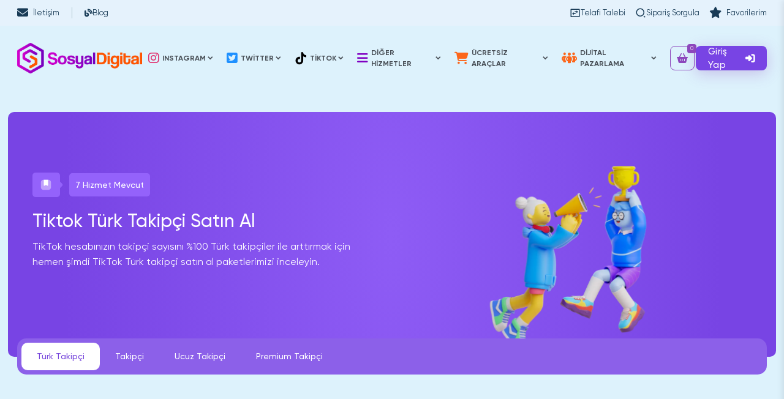

--- FILE ---
content_type: text/html; charset=UTF-8
request_url: https://sosyaldigital.com/tiktok-turk-takipci-satin-al/
body_size: 36885
content:
<!DOCTYPE html>
<html lang="tr">

<head>
    <meta charset="UTF-8">
    <meta name="viewport" content="width=device-width, initial-scale=1.0">
    <title>TikTok Türk Takipçi Satın Al - %100 Türk ve Organik - SosyalDigital</title>
    
    <meta name="title" content="TikTok Türk Takipçi Satın Al - %100 Türk ve Organik - SosyalDigital">
    <meta name="description" content="TikTok hesabınızın takipçi sayısını %100 Türk takipçiler ile arttırmak için hemen şimdi TikTok Türk takipçi satın al paketlerimizi inceleyin.">
    <meta name="robots" content="index, follow, max-snippet:-1, max-image-preview:large, max-video-preview:-1"/>    
    <meta name="author" content="SosyalDigital">
    <meta name='dmca-site-verification' content='WVJVbTI4QkdvL2pUczVTeDByQVNsZE1aUkRKaEcvNmRmMjl5SmNCSndKQT01' />
    
    <link rel="icon" href="https://sosyaldigital.com/upload/favicon.png" type="image/png" sizes="16x16">
    <link rel="apple-touch-icon" href="https://sosyaldigital.com/upload/favicon.png">
    
    
        <link rel="canonical" href="https://sosyaldigital.com/tiktok-turk-takipci-satin-al/">


    <!-- Open Graph Etiketleri -->
    <meta property="og:url" content="https://sosyaldigital.com/tiktok-turk-takipci-satin-al/" />
    <meta property="og:title" content="TikTok Türk Takipçi Satın Al - %100 Türk ve Organik - SosyalDigital">
    <meta property="og:description" content="TikTok hesabınızın takipçi sayısını %100 Türk takipçiler ile arttırmak için hemen şimdi TikTok Türk takipçi satın al paketlerimizi inceleyin.">
    <meta property="og:image" content="https://sosyaldigital.com/upload/logo-206563-1--485427.png.webp">
    <meta property="og:type" content="website">
    <meta property="og:site_name" content="SosyalDigital">

    <!-- Twitter Cards -->
    <meta name="twitter:card" content="summary_large_image">
    <meta name="twitter:title" content="TikTok Türk Takipçi Satın Al - %100 Türk ve Organik - SosyalDigital">
    <meta name="twitter:description" content="TikTok hesabınızın takipçi sayısını %100 Türk takipçiler ile arttırmak için hemen şimdi TikTok Türk takipçi satın al paketlerimizi inceleyin.">
    <meta name="twitter:image" content="https://sosyaldigital.com/upload/logo-206563-1--485427.png.webp">

    <!-- STYLESHEETS - Optimized -->
    <link rel="stylesheet" href="https://sosyaldigital.com/themes/hyper/assets/css/bootstrap.min.css">
    <link rel="stylesheet" href="https://sosyaldigital.com/themes/hyper/assets/css/style.css?v6.30">
    <link rel="stylesheet" href="https://sosyaldigital.com/themes/hyper/assets/css/ek.css?v2.46">
    <link rel="stylesheet" href="https://sosyaldigital.com/themes/hyper/assets/css/app.css?v=1.0.0">
    <link rel="stylesheet" href="https://sosyaldigital.com/themes/hyper/assets/css/fontall.css?v=1.0.1">
    <link rel="stylesheet" href="https://sosyaldigital.com/themes/hyper/assets/css/aos.css?v=1">
    <link rel="stylesheet"href="https://sosyaldigital.com/themes/hyper/assets/css/splide.min.css?v=1.0.1"/>
        <link rel="stylesheet" href="https://sosyaldigital.com/themes/hyper/assets/css/responsive.css?v=1.78">
    <link rel="stylesheet" href="https://sosyaldigital.com/themes/hyper/assets/npm/remixicon%402.5.0/fonts/remixicon.css">
    <link rel="stylesheet" href="https://cdn.jsdelivr.net/npm/swiper@11/swiper-bundle.min.css" />
    <link rel="stylesheet" href="https://sosyaldigital.com/themes/hyper/assets/css/new-design.css?v4.77">
    
    <!-- font ve ek css dosyaları -->
    <link rel="stylesheet" href="https://sosyaldigital.com/themes/hyper/assets/fontawesome/css/all.min.css">
    <link rel="stylesheet" href="https://sosyaldigital.com/themes/hyper/assets/css/Gilroy.css?v=2.1">

    <!-- moved to footer with defer -->
    <!-- Google Tag Manager -->
    <script type="3b83ea955c90490365307d1d-text/javascript">
    (function(w, d, s, l, i) {
      w[l] = w[l] || [];
      w[l].push({ 'gtm.start': new Date().getTime(), event: 'gtm.js' });
      var f = d.getElementsByTagName(s)[0],
          j = d.createElement(s),
          dl = l != 'dataLayer' ? '&l=' + l : '';
      j.async = true;
      j.src = 'https://www.googletagmanager.com/gtm.js?id=' + i + dl;
      f.parentNode.insertBefore(j, f);
    })(window, document, 'script', 'dataLayer', 'GTM-N9KZ65N');
    </script>
    <!-- End Google Tag Manager -->
    
    <script async src="https://www.googletagmanager.com/gtag/js?id=AW-17669867367" type="3b83ea955c90490365307d1d-text/javascript"></script>
    <script type="3b83ea955c90490365307d1d-text/javascript">
      window.dataLayer = window.dataLayer || [];
      function gtag(){dataLayer.push(arguments);}
      gtag('js', new Date());
      gtag('config', 'AW-17669867367');
    </script>

    
            
    <script data-cfasync="false" type="text/javascript">
        var defaultMode = 'sun';
    </script>

<script data-cfasync="false" nonce="8fc8e3f7-a354-46a0-b5db-c2644cca055f">try{(function(w,d){!function(j,k,l,m){if(j.zaraz)console.error("zaraz is loaded twice");else{j[l]=j[l]||{};j[l].executed=[];j.zaraz={deferred:[],listeners:[]};j.zaraz._v="5874";j.zaraz._n="8fc8e3f7-a354-46a0-b5db-c2644cca055f";j.zaraz.q=[];j.zaraz._f=function(n){return async function(){var o=Array.prototype.slice.call(arguments);j.zaraz.q.push({m:n,a:o})}};for(const p of["track","set","debug"])j.zaraz[p]=j.zaraz._f(p);j.zaraz.init=()=>{var q=k.getElementsByTagName(m)[0],r=k.createElement(m),s=k.getElementsByTagName("title")[0];s&&(j[l].t=k.getElementsByTagName("title")[0].text);j[l].x=Math.random();j[l].w=j.screen.width;j[l].h=j.screen.height;j[l].j=j.innerHeight;j[l].e=j.innerWidth;j[l].l=j.location.href;j[l].r=k.referrer;j[l].k=j.screen.colorDepth;j[l].n=k.characterSet;j[l].o=(new Date).getTimezoneOffset();if(j.dataLayer)for(const t of Object.entries(Object.entries(dataLayer).reduce((u,v)=>({...u[1],...v[1]}),{})))zaraz.set(t[0],t[1],{scope:"page"});j[l].q=[];for(;j.zaraz.q.length;){const w=j.zaraz.q.shift();j[l].q.push(w)}r.defer=!0;for(const x of[localStorage,sessionStorage])Object.keys(x||{}).filter(z=>z.startsWith("_zaraz_")).forEach(y=>{try{j[l]["z_"+y.slice(7)]=JSON.parse(x.getItem(y))}catch{j[l]["z_"+y.slice(7)]=x.getItem(y)}});r.referrerPolicy="origin";r.src="/cdn-cgi/zaraz/s.js?z="+btoa(encodeURIComponent(JSON.stringify(j[l])));q.parentNode.insertBefore(r,q)};["complete","interactive"].includes(k.readyState)?zaraz.init():j.addEventListener("DOMContentLoaded",zaraz.init)}}(w,d,"zarazData","script");window.zaraz._p=async d$=>new Promise(ea=>{if(d$){d$.e&&d$.e.forEach(eb=>{try{const ec=d.querySelector("script[nonce]"),ed=ec?.nonce||ec?.getAttribute("nonce"),ee=d.createElement("script");ed&&(ee.nonce=ed);ee.innerHTML=eb;ee.onload=()=>{d.head.removeChild(ee)};d.head.appendChild(ee)}catch(ef){console.error(`Error executing script: ${eb}\n`,ef)}});Promise.allSettled((d$.f||[]).map(eg=>fetch(eg[0],eg[1])))}ea()});zaraz._p({"e":["(function(w,d){})(window,document)"]});})(window,document)}catch(e){throw fetch("/cdn-cgi/zaraz/t"),e;};</script></head>

<body>

    <!-- Google Tag Manager (noscript) -->
    <noscript>
      <iframe src="https://www.googletagmanager.com/ns.html?id=GTM-N9KZ65N"
              height="0" width="0" style="display:none;visibility:hidden">
      </iframe>
    </noscript>
    <!-- End Google Tag Manager (noscript) -->

    
          <div class="sb-banner">
        <div class="sb-left">
          <img src="https://sosyaldigital.com/upload/app-icon-193956.png" alt="digisosyal" style="width: 40px;" loading="lazy">
          <div class="sb-text-area">
            <div class="sb-title">Mobil APP Yayında!</div>
            <div class="sb-subtitle">Sosyaldigital uygulamasında aç</div>
          </div>
        </div>
        <button onclick="if (!window.__cfRLUnblockHandlers) return false; redirectToApp()" class="sb-open-btn" data-cf-modified-3b83ea955c90490365307d1d-="">Aç</button>
      </div>
      <script type="3b83ea955c90490365307d1d-text/javascript">
        function redirectToApp() {
          const isIOS = /iPad|iPhone|iPod/.test(navigator.userAgent) && !window.MSStream;
          const isAndroid = /Android/.test(navigator.userAgent);
    
          const iosAppLink = "https://apps.apple.com/tr/app/socivia/id6746797710?l=tr";
          const androidAppLink = "https://play.google.com/store/apps/details?id=com.digisosyal";
    
          if (isIOS) {
            window.location.href = iosAppLink;
          } else if (isAndroid) {
            window.location.href = androidAppLink;
          } else {
            alert("Desteklenmeyen cihaz.");
          }
        }
      </script>
        <div id="header__top" class="top-bar">
        <div class="container">
            <div class="header__container">
                <div class="header__left">
                    <a href="https://sosyaldigital.com/iletisim/">
                        <span class="icon-mail">
                            <i class="fa-solid fa-envelope"></i>
                        </span>
                        <div class="text">İletişim</div>
                    </a>
                    <a href="https://sosyaldigital.com/blog/">
                        <i class="fa-solid fa-blog"> </i>
                        <div class="text"> Blog</div>
                    </a>
                </div>
                <div class="header__right">
                    <span class="order-search-btn mr-3" data-modal_open="quarentine">
                        <span><i class="ri-swap-box-line"></i></span>
                        <div class="text">Telafi Talebi</div>
                    </span>
                    <span class="order-search-btn mr-3" data-modal_open="order_search">
                        <span><i class="ri-search-2-line"></i></span>
                        <div class="text">Sipariş Sorgula</div>
                    </span>
                    <a href="https://sosyaldigital.com/favorilerim/">
                        <span><i class="fas fa-star"></i></span>
                        <div class="text">Favorilerim</div>
                    </a>
                </div>
            </div>
        </div>
    </div>
    
<div class="mobileMenu">
    <div class="mbOverlay"></div>
    <div class="mobileMenuArea">
        
        <!-- Header -->
        <div class="mobileMenuHeader">
            <div class="topMenu">
                <div class="menu-logo-wrapper">
                    <img rel="preload" src="https://sosyaldigital.com/upload/logo-206563-1--485427.png.webp" width="235" height="50" alt="instagram takipçi satın al">
                </div>
                <div class="mobileMenuClose">
                    <i class="fas fa-times"></i>
                </div>
            </div>
            
            <!-- Order Search -->
            <div class="mobileOrderSearch">
                <form class="header-menu-search-container loftForm">
                    <input type="hidden" name="loftAction" value="orderControl">
                    <input id="orderSearchInput" name="code" type="text" placeholder="Sipariş Sorgula" class="header-menu-search-input" autocomplete="off">
                    <i class="fas fa-search header-menu-search-input-icon"></i>
                    <button style="position: absolute; right: 10px; top: 50%; transform: translate(0, -50%);" type="submit" class="osBtn anibut butto butto-main buttoSrc new_mobile_menu_right" aria-label="Sipariş Sorgula">
                        <i class="se-search-2-line"></i>
                    </button>
                </form>
            </div>
        </div>
        
        <!-- Content -->
        <div class="mobileMenuContent">
            <div class="links">
                <ul>
                    
<li class="drop">
    <a href="#" class="navLink">
        <i style="color: #e12f6d; font-size: 24px;" class="fa-brands fa-instagram"></i>
        <div class="text">Instagram</div>
                    <i class="fas fa-chevron-right arrow-right-icon"></i>
            </a>

            <!-- 2nd Level Menu -->
        <div class="subMenuPanel">
            <div class="subMenuHeader">
                <button class="backBtn">
                    <i class="fas fa-chevron-right arrow-back-icon"></i>
                    <span class="subMenuTitle">
                        <i style="color: #e12f6d; font-size:24px;" class="fa-brands fa-instagram"></i>
                        <span class="subMenuTitleText">Instagram</span>
                    </span>
                </button>
            </div>
            <ul class="subMenuContent">
                                    <li>
                        <a href="#" class="subMenuItem" data-key="a1958581909cf5dddcfb41980da4d1d5">
                            <i style="color: #e12f6d; font-size:24px;" class="fa-brands fa-instagram"></i>
                            <div class="text">Takipçi Paketleri</div>
                                                            <i class="fas fa-chevron-right"></i>
                                                    </a>
                    </li>
                                    <li>
                        <a href="#" class="subMenuItem" data-key="215364c0b61c11e31e036fd16c519537">
                            <i style="color: #e12f6d; font-size:24px;" class="fa-brands fa-instagram"></i>
                            <div class="text">Beğeni Paketleri</div>
                                                            <i class="fas fa-chevron-right"></i>
                                                    </a>
                    </li>
                                    <li>
                        <a href="#" class="subMenuItem" data-key="a9e3f016d61646c02918ffb9ba1e4bd0">
                            <i style="color: #e12f6d; font-size:24px;" class="fa-brands fa-instagram"></i>
                            <div class="text">İzlenme Paketleri</div>
                                                            <i class="fas fa-chevron-right"></i>
                                                    </a>
                    </li>
                                    <li>
                        <a href="#" class="subMenuItem" data-key="da8c764fb1161943d2d834aa768eb509">
                            <i style="color: #e12f6d; font-size:24px;" class="fa-brands fa-instagram"></i>
                            <div class="text">Diğer Hizmetler</div>
                                                            <i class="fas fa-chevron-right"></i>
                                                    </a>
                    </li>
                            </ul>
        </div>

        <!-- 3rd Level Menus -->
                                                    <div class="subMenuPanel third-level" data-key="a1958581909cf5dddcfb41980da4d1d5">
                    <div class="subMenuHeader">
                        <button class="backBtn">
                            <i class="fas fa-chevron-right arrow-back-icon"></i>
                            <span class="subMenuTitle">
                                <i style="color: #e12f6d; font-size:24px;" class="fa-brands fa-instagram"></i>
                                <span class="subMenuTitleText">Instagram Takipçi Paketleri</span>
                            </span>
                        </button>
                    </div>
                    <ul class="subMenuContent">
                                                    <li>
                                <a href="/instagram-premium-takipci-satin-al/" class="subMenuItem">
                                    <i style="color: #e12f6d; font-size:20px;" class="se-user-line"></i>
                                    <div class="text">Premium Takipçi</div>
                                    <i class="fas fa-chevron-right arrow-right-icon"></i>
                                </a>
                            </li>
                                                    <li>
                                <a href="/instagram-ucuz-takipci-satin-al/" class="subMenuItem">
                                    <i style="color: #e12f6d; font-size:20px;" class="se-user-check"></i>
                                    <div class="text">Ucuz Takipçi</div>
                                    <i class="fas fa-chevron-right arrow-right-icon"></i>
                                </a>
                            </li>
                                                    <li>
                                <a href="/instagram-takipci-satin-al/" class="subMenuItem">
                                    <i style="color: #e12f6d; font-size:20px;" class="se-user-line"></i>
                                    <div class="text">Yabancı Takipçi</div>
                                    <i class="fas fa-chevron-right arrow-right-icon"></i>
                                </a>
                            </li>
                                                    <li>
                                <a href="/instagram-turk-takipci-satin-al/" class="subMenuItem">
                                    <i style="color: #e12f6d; font-size:20px;" class="se-group-line"></i>
                                    <div class="text">Türk Takipçi</div>
                                    <i class="fas fa-chevron-right arrow-right-icon"></i>
                                </a>
                            </li>
                                                    <li>
                                <a href="/instagram-organik-turk-takipci-satin-al/" class="subMenuItem">
                                    <i style="color: #e12f6d; font-size:20px;" class="se-group-line"></i>
                                    <div class="text">Organik Türk Takipçi</div>
                                    <i class="fas fa-chevron-right arrow-right-icon"></i>
                                </a>
                            </li>
                                                    <li>
                                <a href="/instagram-garantili-takipci-satin-al/" class="subMenuItem">
                                    <i style="color: #e12f6d; font-size:20px;" class="se-user-add-line"></i>
                                    <div class="text">Garantili Takipçi</div>
                                    <i class="fas fa-chevron-right arrow-right-icon"></i>
                                </a>
                            </li>
                                                    <li>
                                <a href="/instagram-cekilisle-takipci-satin-al/" class="subMenuItem">
                                    <i style="color: #e12f6d; font-size:20px;" class="se-emotion-2-line"></i>
                                    <div class="text">Türk Çekilişle Takipçi</div>
                                    <i class="fas fa-chevron-right arrow-right-icon"></i>
                                </a>
                            </li>
                                                    <li>
                                <a href="/instagram-turk-kadin-takipci-satin-al/" class="subMenuItem">
                                    <i style="color: #e12f6d; font-size:20px;" class="ri-women-line"></i>
                                    <div class="text">Türk Kadın Takipçi</div>
                                    <i class="fas fa-chevron-right arrow-right-icon"></i>
                                </a>
                            </li>
                                                    <li>
                                <a href="/instagram-turk-erkek-takipci-satin-al/" class="subMenuItem">
                                    <i style="color: #e12f6d; font-size:20px;" class="ri-men-line"></i>
                                    <div class="text">Türk Erkek Takipçi</div>
                                    <i class="fas fa-chevron-right arrow-right-icon"></i>
                                </a>
                            </li>
                                                    <li>
                                <a href="/instagram-dusmeyen-takipci-satin-al/" class="subMenuItem">
                                    <i style="color: #e12f6d; font-size:20px;" class="ri-women-line"></i>
                                    <div class="text">Düşmeyen Takipçi</div>
                                    <i class="fas fa-chevron-right arrow-right-icon"></i>
                                </a>
                            </li>
                                            </ul>
                </div>
                                                                <div class="subMenuPanel third-level" data-key="215364c0b61c11e31e036fd16c519537">
                    <div class="subMenuHeader">
                        <button class="backBtn">
                            <i class="fas fa-chevron-right arrow-back-icon"></i>
                            <span class="subMenuTitle">
                                <i style="color: #e12f6d; font-size:24px;" class="fa-brands fa-instagram"></i>
                                <span class="subMenuTitleText">Instagram Beğeni Paketleri</span>
                            </span>
                        </button>
                    </div>
                    <ul class="subMenuContent">
                                                    <li>
                                <a href="/instagram-begeni-satin-al/" class="subMenuItem">
                                    <i style="color: #e12f6d; font-size:20px;" class="ri-heart-add-line"></i>
                                    <div class="text">Türk Beğeni</div>
                                    <i class="fas fa-chevron-right arrow-right-icon"></i>
                                </a>
                            </li>
                                                    <li>
                                <a href="/instagram-organik-turk-begeni-satin-al/" class="subMenuItem">
                                    <i style="color: #e12f6d; font-size:20px;" class="ri-heart-add-line"></i>
                                    <div class="text">Organik Türk Beğeni</div>
                                    <i class="fas fa-chevron-right arrow-right-icon"></i>
                                </a>
                            </li>
                                                    <li>
                                <a href="/instagram-turk-kadin-begeni-satin-al/" class="subMenuItem">
                                    <i style="color: #e12f6d; font-size:20px;" class="ri-heart-add-line"></i>
                                    <div class="text">Türk Kadın Beğeni</div>
                                    <i class="fas fa-chevron-right arrow-right-icon"></i>
                                </a>
                            </li>
                                                    <li>
                                <a href="/instagram-yabanci-begeni-satin-al/" class="subMenuItem">
                                    <i style="color: #e12f6d; font-size:20px;" class="se-heart-3-line"></i>
                                    <div class="text">Yabancı Beğeni</div>
                                    <i class="fas fa-chevron-right arrow-right-icon"></i>
                                </a>
                            </li>
                                                    <li>
                                <a href="/instagram-otomatik-begeni-satin-al/" class="subMenuItem">
                                    <i style="color: #e12f6d; font-size:20px;" class="ri-heart-fill"></i>
                                    <div class="text">Otomatik Beğeni</div>
                                    <i class="fas fa-chevron-right arrow-right-icon"></i>
                                </a>
                            </li>
                                                    <li>
                                <a href="/instagram-kadin-otomatik-begeni-satin-al/" class="subMenuItem">
                                    <i style="color: #e12f6d; font-size:20px;" class="ri-heart-fill"></i>
                                    <div class="text">Otomatik Kadın Beğeni</div>
                                    <i class="fas fa-chevron-right arrow-right-icon"></i>
                                </a>
                            </li>
                                            </ul>
                </div>
                                                                <div class="subMenuPanel third-level" data-key="a9e3f016d61646c02918ffb9ba1e4bd0">
                    <div class="subMenuHeader">
                        <button class="backBtn">
                            <i class="fas fa-chevron-right arrow-back-icon"></i>
                            <span class="subMenuTitle">
                                <i style="color: #e12f6d; font-size:24px;" class="fa-brands fa-instagram"></i>
                                <span class="subMenuTitleText">Instagram İzlenme Paketleri</span>
                            </span>
                        </button>
                    </div>
                    <ul class="subMenuContent">
                                                    <li>
                                <a href="/instagram-izlenme-satin-al/" class="subMenuItem">
                                    <i style="color: #e12f6d; font-size:20px;" class="ri-vidicon-line"></i>
                                    <div class="text">İzlenme</div>
                                    <i class="fas fa-chevron-right arrow-right-icon"></i>
                                </a>
                            </li>
                                                    <li>
                                <a href="/instagram-otomatik-izlenme-satin-al/" class="subMenuItem">
                                    <i style="color: #e12f6d; font-size:20px;" class="ri-video-upload-line"></i>
                                    <div class="text">Otomatik İzlenme</div>
                                    <i class="fas fa-chevron-right arrow-right-icon"></i>
                                </a>
                            </li>
                                                    <li>
                                <a href="/instagram-hikaye-izlenme-satin-al/" class="subMenuItem">
                                    <i style="color: #e12f6d; font-size:20px;" class="se-eye-line"></i>
                                    <div class="text">Hikaye İzlenme</div>
                                    <i class="fas fa-chevron-right arrow-right-icon"></i>
                                </a>
                            </li>
                                                    <li>
                                <a href="/instagram-canli-yayin-izlenme-satin-al/" class="subMenuItem">
                                    <i style="color: #e12f6d; font-size:20px;" class="se-live-line"></i>
                                    <div class="text">Canlı Yayın İzlenme</div>
                                    <i class="fas fa-chevron-right arrow-right-icon"></i>
                                </a>
                            </li>
                                            </ul>
                </div>
                                                                <div class="subMenuPanel third-level" data-key="da8c764fb1161943d2d834aa768eb509">
                    <div class="subMenuHeader">
                        <button class="backBtn">
                            <i class="fas fa-chevron-right arrow-back-icon"></i>
                            <span class="subMenuTitle">
                                <i style="color: #e12f6d; font-size:24px;" class="fa-brands fa-instagram"></i>
                                <span class="subMenuTitleText">Instagram Diğer Hizmetler</span>
                            </span>
                        </button>
                    </div>
                    <ul class="subMenuContent">
                                                    <li>
                                <a href="/instagram-kaydetme-satin-al/" class="subMenuItem">
                                    <i style="color: #e12f6d; font-size:20px;" class="ri-save-line"></i>
                                    <div class="text">Kaydet</div>
                                    <i class="fas fa-chevron-right arrow-right-icon"></i>
                                </a>
                            </li>
                                                    <li>
                                <a href="/instagram-organik-turk-yorum-satin-al/" class="subMenuItem">
                                    <i style="color: #e12f6d; font-size:20px;" class="se-chat-1-line"></i>
                                    <div class="text">Türk Yorum</div>
                                    <i class="fas fa-chevron-right arrow-right-icon"></i>
                                </a>
                            </li>
                                                    <li>
                                <a href="/instagram-yorum-begeni-kaydet-satin-al/" class="subMenuItem">
                                    <i style="color: #e12f6d; font-size:20px;" class="se-chat-1-line"></i>
                                    <div class="text">Yorum + Beğeni + Kaydet</div>
                                    <i class="fas fa-chevron-right arrow-right-icon"></i>
                                </a>
                            </li>
                                                    <li>
                                <a href="/instagram-etkilesim-satin-al/" class="subMenuItem">
                                    <i style="color: #e12f6d; font-size:20px;" class="se-line-chart-fill"></i>
                                    <div class="text">Etkileşim ve Gösterim</div>
                                    <i class="fas fa-chevron-right arrow-right-icon"></i>
                                </a>
                            </li>
                                                    <li>
                                <a href="/instagram-post-paylasim-satin-al/" class="subMenuItem">
                                    <i style="color: #e12f6d; font-size:20px;" class="se-line-chart-fill"></i>
                                    <div class="text">Post Paylaşım</div>
                                    <i class="fas fa-chevron-right arrow-right-icon"></i>
                                </a>
                            </li>
                                                    <li>
                                <a href="/instagram-repost-satin-al/" class="subMenuItem">
                                    <i style="color: #e12f6d; font-size:20px;" class="ri-fingerprint-line"></i>
                                    <div class="text">Repost</div>
                                    <i class="fas fa-chevron-right arrow-right-icon"></i>
                                </a>
                            </li>
                                                    <li>
                                <a href="/instagram-fenomen-paket-satin-al/" class="subMenuItem">
                                    <i style="color: #e12f6d; font-size:20px;" class="ri-fingerprint-line"></i>
                                    <div class="text">Türk Kombo Paketleri</div>
                                    <i class="fas fa-chevron-right arrow-right-icon"></i>
                                </a>
                            </li>
                                                    <li>
                                <a href="/instagram-yabanci-fenomen-satin-al/" class="subMenuItem">
                                    <i style="color: #e12f6d; font-size:20px;" class="ri-funds-line"></i>
                                    <div class="text">Yabancı Kombo Paketleri</div>
                                    <i class="fas fa-chevron-right arrow-right-icon"></i>
                                </a>
                            </li>
                                                    <li>
                                <a href="/instagram-isletme-buyutme-paketleri/" class="subMenuItem">
                                    <i style="color: #e12f6d; font-size:20px;" class="se-star-s-fill"></i>
                                    <div class="text">İşletme ve Hesap Büyütme Paketleri</div>
                                    <i class="fas fa-chevron-right arrow-right-icon"></i>
                                </a>
                            </li>
                                                    <li>
                                <a href="/instagram-organik-buyume-paketleri/" class="subMenuItem">
                                    <i style="color: #e12f6d; font-size:20px;" class="se-star-s-fill"></i>
                                    <div class="text">Organik Büyüme Paketleri</div>
                                    <i class="fas fa-chevron-right arrow-right-icon"></i>
                                </a>
                            </li>
                                                    <li>
                                <a href="/instagram-kesfet-paketleri/" class="subMenuItem">
                                    <i style="color: #e12f6d; font-size:20px;" class="fas fa-check-circle"></i>
                                    <div class="text">Keşfet Etkili Paketler</div>
                                    <i class="fas fa-chevron-right arrow-right-icon"></i>
                                </a>
                            </li>
                                                    <li>
                                <a href="/instagram-anket-oyu-satin-al/" class="subMenuItem">
                                    <i style="color: #e12f6d; font-size:20px;" class="fas fa-check-circle"></i>
                                    <div class="text">Anket Oyu</div>
                                    <i class="fas fa-chevron-right arrow-right-icon"></i>
                                </a>
                            </li>
                                                    <li>
                                <a href="/instagram-hikaye-yorum-satin-al/" class="subMenuItem">
                                    <i style="color: #e12f6d; font-size:20px;" class="fas fa-check-circle"></i>
                                    <div class="text">Hikaye Yorum</div>
                                    <i class="fas fa-chevron-right arrow-right-icon"></i>
                                </a>
                            </li>
                                                    <li>
                                <a href="/instagram-hesap-satin-al/" class="subMenuItem">
                                    <i style="color: #e12f6d; font-size:20px;" class="fas fa-gem"></i>
                                    <div class="text">Eski Tarihli Hesap</div>
                                    <i class="fas fa-chevron-right arrow-right-icon"></i>
                                </a>
                            </li>
                                            </ul>
                </div>
                    
    </li>


<li class="drop">
    <a href="#" class="navLink">
        <i style="color: dodgerblue; font-size: 24px;" class="fa-brands fa-square-twitter"></i>
        <div class="text">Twitter</div>
                    <i class="fas fa-chevron-right arrow-right-icon"></i>
            </a>

            <!-- 2nd Level Menu -->
        <div class="subMenuPanel">
            <div class="subMenuHeader">
                <button class="backBtn">
                    <i class="fas fa-chevron-right arrow-back-icon"></i>
                    <span class="subMenuTitle">
                        <i style="color: dodgerblue; font-size:24px;" class="fa-brands fa-square-twitter"></i>
                        <span class="subMenuTitleText">Twitter</span>
                    </span>
                </button>
            </div>
            <ul class="subMenuContent">
                                    <li>
                        <a href="#" class="subMenuItem" data-key="1501d2a663963a33bb2da99808cf631f">
                            <i style="color: dodgerblue; font-size:24px;" class="fa-brands fa-square-twitter"></i>
                            <div class="text">Takipçi Paketleri</div>
                                                            <i class="fas fa-chevron-right"></i>
                                                    </a>
                    </li>
                                    <li>
                        <a href="#" class="subMenuItem" data-key="85545c3b2037858e2bad6fa282bd5404">
                            <i style="color: dodgerblue; font-size:24px;" class="fa-brands fa-square-twitter"></i>
                            <div class="text">Beğeni Paketleri</div>
                                                            <i class="fas fa-chevron-right"></i>
                                                    </a>
                    </li>
                                    <li>
                        <a href="#" class="subMenuItem" data-key="8489665dfde1f1c8a4421742a1c3b6e5">
                            <i style="color: dodgerblue; font-size:24px;" class="fa-brands fa-square-twitter"></i>
                            <div class="text">ReTweet Paketleri</div>
                                                            <i class="fas fa-chevron-right"></i>
                                                    </a>
                    </li>
                                    <li>
                        <a href="#" class="subMenuItem" data-key="4b6b5fb6acfc7d586e379f2238d45352">
                            <i style="color: dodgerblue; font-size:24px;" class="fa-brands fa-square-twitter"></i>
                            <div class="text">Diğer Hizmetler</div>
                                                            <i class="fas fa-chevron-right"></i>
                                                    </a>
                    </li>
                            </ul>
        </div>

        <!-- 3rd Level Menus -->
                                                    <div class="subMenuPanel third-level" data-key="1501d2a663963a33bb2da99808cf631f">
                    <div class="subMenuHeader">
                        <button class="backBtn">
                            <i class="fas fa-chevron-right arrow-back-icon"></i>
                            <span class="subMenuTitle">
                                <i style="color: dodgerblue; font-size:24px;" class="fa-brands fa-square-twitter"></i>
                                <span class="subMenuTitleText">Twitter Takipçi Paketleri</span>
                            </span>
                        </button>
                    </div>
                    <ul class="subMenuContent">
                                                    <li>
                                <a href="/twitter-ucuz-takipci-satin-al/" class="subMenuItem">
                                    <i style="color: dodgerblue; font-size:20px;" class="se-user-check"></i>
                                    <div class="text">Ucuz Takipçi</div>
                                    <i class="fas fa-chevron-right arrow-right-icon"></i>
                                </a>
                            </li>
                                                    <li>
                                <a href="/twitter-takipci-satin-al/" class="subMenuItem">
                                    <i style="color: dodgerblue; font-size:20px;" class="se-user-line"></i>
                                    <div class="text">Takipçi</div>
                                    <i class="fas fa-chevron-right arrow-right-icon"></i>
                                </a>
                            </li>
                                                    <li>
                                <a href="/twitter-premium-takipci-satin-al/" class="subMenuItem">
                                    <i style="color: dodgerblue; font-size:20px;" class="se-user-check"></i>
                                    <div class="text">Premium Takipçi</div>
                                    <i class="fas fa-chevron-right arrow-right-icon"></i>
                                </a>
                            </li>
                                                    <li>
                                <a href="/twitter-turk-takipci-satin-al/" class="subMenuItem">
                                    <i style="color: dodgerblue; font-size:20px;" class="se-group-line"></i>
                                    <div class="text">Organik Türk Takipçi</div>
                                    <i class="fas fa-chevron-right arrow-right-icon"></i>
                                </a>
                            </li>
                                                    <li>
                                <a href="/twitter-gercek-takipci-satin-al/" class="subMenuItem">
                                    <i style="color: dodgerblue; font-size:20px;" class="se-user-add-line"></i>
                                    <div class="text">Gerçek Takipçi</div>
                                    <i class="fas fa-chevron-right arrow-right-icon"></i>
                                </a>
                            </li>
                                                    <li>
                                <a href="/twitter-nft-takipci-satin-al/" class="subMenuItem">
                                    <i style="color: dodgerblue; font-size:20px;" class="fas fa-users"></i>
                                    <div class="text">NFT Takipçi</div>
                                    <i class="fas fa-chevron-right arrow-right-icon"></i>
                                </a>
                            </li>
                                            </ul>
                </div>
                                                                <div class="subMenuPanel third-level" data-key="85545c3b2037858e2bad6fa282bd5404">
                    <div class="subMenuHeader">
                        <button class="backBtn">
                            <i class="fas fa-chevron-right arrow-back-icon"></i>
                            <span class="subMenuTitle">
                                <i style="color: dodgerblue; font-size:24px;" class="fa-brands fa-square-twitter"></i>
                                <span class="subMenuTitleText">Twitter Beğeni Paketleri</span>
                            </span>
                        </button>
                    </div>
                    <ul class="subMenuContent">
                                                    <li>
                                <a href="/twitter-tek-paket-satin-al/" class="subMenuItem">
                                    <i style="color: dodgerblue; font-size:20px;" class="se-star-s-fill"></i>
                                    <div class="text">Tek Paketler</div>
                                    <i class="fas fa-chevron-right arrow-right-icon"></i>
                                </a>
                            </li>
                                                    <li>
                                <a href="/twitter-rt-fav-paket-satin-al/" class="subMenuItem">
                                    <i style="color: dodgerblue; font-size:20px;" class="ri-funds-line"></i>
                                    <div class="text">Premium Paketler</div>
                                    <i class="fas fa-chevron-right arrow-right-icon"></i>
                                </a>
                            </li>
                                                    <li>
                                <a href="/twitter-begeni-satin-al/" class="subMenuItem">
                                    <i style="color: dodgerblue; font-size:20px;" class="fas fa-heart"></i>
                                    <div class="text">Beğeni</div>
                                    <i class="fas fa-chevron-right arrow-right-icon"></i>
                                </a>
                            </li>
                                                    <li>
                                <a href="/twitter-turk-begeni-satin-al/" class="subMenuItem">
                                    <i style="color: dodgerblue; font-size:20px;" class="ri-heart-add-line"></i>
                                    <div class="text">Türk Beğeni</div>
                                    <i class="fas fa-chevron-right arrow-right-icon"></i>
                                </a>
                            </li>
                                                    <li>
                                <a href="/twitter-nft-begeni-satin-al/" class="subMenuItem">
                                    <i style="color: dodgerblue; font-size:20px;" class="ri-heart-add-line"></i>
                                    <div class="text">NFT Beğeni</div>
                                    <i class="fas fa-chevron-right arrow-right-icon"></i>
                                </a>
                            </li>
                                                    <li>
                                <a href="/twitter-otomatik-begeni-satin-al/" class="subMenuItem">
                                    <i style="color: dodgerblue; font-size:20px;" class="ri-heart-2-line"></i>
                                    <div class="text">Otomatik Beğeni</div>
                                    <i class="fas fa-chevron-right arrow-right-icon"></i>
                                </a>
                            </li>
                                            </ul>
                </div>
                                                                <div class="subMenuPanel third-level" data-key="8489665dfde1f1c8a4421742a1c3b6e5">
                    <div class="subMenuHeader">
                        <button class="backBtn">
                            <i class="fas fa-chevron-right arrow-back-icon"></i>
                            <span class="subMenuTitle">
                                <i style="color: dodgerblue; font-size:24px;" class="fa-brands fa-square-twitter"></i>
                                <span class="subMenuTitleText">Twitter ReTweet Paketleri</span>
                            </span>
                        </button>
                    </div>
                    <ul class="subMenuContent">
                                                    <li>
                                <a href="/twitter-retweet-satin-al/" class="subMenuItem">
                                    <i style="color: dodgerblue; font-size:20px;" class="ri-find-replace-line"></i>
                                    <div class="text">ReTweet</div>
                                    <i class="fas fa-chevron-right arrow-right-icon"></i>
                                </a>
                            </li>
                                                    <li>
                                <a href="/twitter-turk-retweet-satin-al/" class="subMenuItem">
                                    <i style="color: dodgerblue; font-size:20px;" class="se-retweet"></i>
                                    <div class="text">Türk ReTweet</div>
                                    <i class="fas fa-chevron-right arrow-right-icon"></i>
                                </a>
                            </li>
                                                    <li>
                                <a href="/twitter-nft-retweet-satin-al/" class="subMenuItem">
                                    <i style="color: dodgerblue; font-size:20px;" class="se-retweet"></i>
                                    <div class="text">NFT ReTweet</div>
                                    <i class="fas fa-chevron-right arrow-right-icon"></i>
                                </a>
                            </li>
                                                    <li>
                                <a href="/twitter-otomatik-retweet-satin-al/" class="subMenuItem">
                                    <i style="color: dodgerblue; font-size:20px;" class="se-history-line"></i>
                                    <div class="text">Otomatik ReTweet</div>
                                    <i class="fas fa-chevron-right arrow-right-icon"></i>
                                </a>
                            </li>
                                            </ul>
                </div>
                                                                <div class="subMenuPanel third-level" data-key="4b6b5fb6acfc7d586e379f2238d45352">
                    <div class="subMenuHeader">
                        <button class="backBtn">
                            <i class="fas fa-chevron-right arrow-back-icon"></i>
                            <span class="subMenuTitle">
                                <i style="color: dodgerblue; font-size:24px;" class="fa-brands fa-square-twitter"></i>
                                <span class="subMenuTitleText">Twitter Diğer Hizmetler</span>
                            </span>
                        </button>
                    </div>
                    <ul class="subMenuContent">
                                                    <li>
                                <a href="/twitter-izlenme-satin-al/" class="subMenuItem">
                                    <i style="color: dodgerblue; font-size:20px;" class="se-video-line"></i>
                                    <div class="text">İzlenme</div>
                                    <i class="fas fa-chevron-right arrow-right-icon"></i>
                                </a>
                            </li>
                                                    <li>
                                <a href="/twitter-tweet-goruntulenme-satin-al/" class="subMenuItem">
                                    <i style="color: dodgerblue; font-size:20px;" class="fas fa-eye"></i>
                                    <div class="text">Tweet Görüntülenme</div>
                                    <i class="fas fa-chevron-right arrow-right-icon"></i>
                                </a>
                            </li>
                                                    <li>
                                <a href="/twitter-yorum-satin-al/" class="subMenuItem">
                                    <i style="color: dodgerblue; font-size:20px;" class="fas fa-comments"></i>
                                    <div class="text">Yorum</div>
                                    <i class="fas fa-chevron-right arrow-right-icon"></i>
                                </a>
                            </li>
                                                    <li>
                                <a href="/twitter-anket-oylama-satin-al/" class="subMenuItem">
                                    <i style="color: dodgerblue; font-size:20px;" class="fas fa-check-circle"></i>
                                    <div class="text">Anket Oylaması</div>
                                    <i class="fas fa-chevron-right arrow-right-icon"></i>
                                </a>
                            </li>
                                                    <li>
                                <a href="/twitter-hashtag-tiklanma-satin-al/" class="subMenuItem">
                                    <i style="color: dodgerblue; font-size:20px;" class="fas fa-hashtag"></i>
                                    <div class="text">Hashtag Tıklanma</div>
                                    <i class="fas fa-chevron-right arrow-right-icon"></i>
                                </a>
                            </li>
                                                    <li>
                                <a href="/twitter-kombo-paket-satin-al/" class="subMenuItem">
                                    <i style="color: dodgerblue; font-size:20px;" class="fas fa-check-circle"></i>
                                    <div class="text">Kombo Paketler</div>
                                    <i class="fas fa-chevron-right arrow-right-icon"></i>
                                </a>
                            </li>
                                            </ul>
                </div>
                    
    </li>


<li class="drop">
    <a href="#" class="navLink">
        <i style="color: black; font-size: 24px;" class="se-tiktok"></i>
        <div class="text">Tiktok</div>
                    <i class="fas fa-chevron-right arrow-right-icon"></i>
            </a>

            <!-- 2nd Level Menu -->
        <div class="subMenuPanel">
            <div class="subMenuHeader">
                <button class="backBtn">
                    <i class="fas fa-chevron-right arrow-back-icon"></i>
                    <span class="subMenuTitle">
                        <i style="color: black; font-size:24px;" class="se-tiktok"></i>
                        <span class="subMenuTitleText">Tiktok</span>
                    </span>
                </button>
            </div>
            <ul class="subMenuContent">
                                    <li>
                        <a href="#" class="subMenuItem" data-key="bc9772bd178cb394cafea574dcfa3037">
                            <i style="color: black; font-size:24px;" class="se-tiktok"></i>
                            <div class="text">Takipçi Paketleri</div>
                                                            <i class="fas fa-chevron-right"></i>
                                                    </a>
                    </li>
                                    <li>
                        <a href="#" class="subMenuItem" data-key="3a75cac89d8b5ff1936e885b18293d52">
                            <i style="color: black; font-size:24px;" class="se-tiktok"></i>
                            <div class="text">Beğeni Paketleri</div>
                                                            <i class="fas fa-chevron-right"></i>
                                                    </a>
                    </li>
                                    <li>
                        <a href="#" class="subMenuItem" data-key="fd71e3f9ddb4375ca621a3a34827ec98">
                            <i style="color: black; font-size:24px;" class="se-tiktok"></i>
                            <div class="text">Izlenme Paketleri</div>
                                                            <i class="fas fa-chevron-right"></i>
                                                    </a>
                    </li>
                                    <li>
                        <a href="#" class="subMenuItem" data-key="ec518062035f6ba725e9c90a8e05df3c">
                            <i style="color: black; font-size:24px;" class="se-tiktok"></i>
                            <div class="text">Diğer Hizmetler</div>
                                                            <i class="fas fa-chevron-right"></i>
                                                    </a>
                    </li>
                            </ul>
        </div>

        <!-- 3rd Level Menus -->
                                                    <div class="subMenuPanel third-level" data-key="bc9772bd178cb394cafea574dcfa3037">
                    <div class="subMenuHeader">
                        <button class="backBtn">
                            <i class="fas fa-chevron-right arrow-back-icon"></i>
                            <span class="subMenuTitle">
                                <i style="color: black; font-size:24px;" class="se-tiktok"></i>
                                <span class="subMenuTitleText">TikTok Takipçi Paketleri</span>
                            </span>
                        </button>
                    </div>
                    <ul class="subMenuContent">
                                                    <li>
                                <a href="/tiktok-organik-takipci-satin-al/" class="subMenuItem">
                                    <i style="color: black; font-size:20px;" class="se-user-check"></i>
                                    <div class="text">Premium Takipçi</div>
                                    <i class="fas fa-chevron-right arrow-right-icon"></i>
                                </a>
                            </li>
                                                    <li>
                                <a href="/tiktok-takipci-satin-al/" class="subMenuItem">
                                    <i style="color: black; font-size:20px;" class="se-user-line"></i>
                                    <div class="text">Takipçi</div>
                                    <i class="fas fa-chevron-right arrow-right-icon"></i>
                                </a>
                            </li>
                                                    <li>
                                <a href="/tiktok-ucuz-takipci-satin-al/" class="subMenuItem">
                                    <i style="color: black; font-size:20px;" class="se-emotion-2-line"></i>
                                    <div class="text">Ucuz Takipçi</div>
                                    <i class="fas fa-chevron-right arrow-right-icon"></i>
                                </a>
                            </li>
                                                    <li>
                                <a href="/tiktok-turk-takipci-satin-al/" class="subMenuItem">
                                    <i style="color: black; font-size:20px;" class="se-group-line"></i>
                                    <div class="text">Türk Takipçi</div>
                                    <i class="fas fa-chevron-right arrow-right-icon"></i>
                                </a>
                            </li>
                                                    <li>
                                <a href="/tiktok-1000-takipci-satin-al/" class="subMenuItem">
                                    <i style="color: black; font-size:20px;" class="se-group-line"></i>
                                    <div class="text">1000 Takipçi</div>
                                    <i class="fas fa-chevron-right arrow-right-icon"></i>
                                </a>
                            </li>
                                            </ul>
                </div>
                                                                <div class="subMenuPanel third-level" data-key="3a75cac89d8b5ff1936e885b18293d52">
                    <div class="subMenuHeader">
                        <button class="backBtn">
                            <i class="fas fa-chevron-right arrow-back-icon"></i>
                            <span class="subMenuTitle">
                                <i style="color: black; font-size:24px;" class="se-tiktok"></i>
                                <span class="subMenuTitleText">TikTok Beğeni Paketleri</span>
                            </span>
                        </button>
                    </div>
                    <ul class="subMenuContent">
                                                    <li>
                                <a href="/tiktok-begeni-satin-al/" class="subMenuItem">
                                    <i style="color: black; font-size:20px;" class="fas fa-heart"></i>
                                    <div class="text">Beğeni</div>
                                    <i class="fas fa-chevron-right arrow-right-icon"></i>
                                </a>
                            </li>
                                                    <li>
                                <a href="/tiktok-turk-begeni-satin-al/" class="subMenuItem">
                                    <i style="color: black; font-size:20px;" class="ri-heart-add-line"></i>
                                    <div class="text">Türk Beğeni</div>
                                    <i class="fas fa-chevron-right arrow-right-icon"></i>
                                </a>
                            </li>
                                                    <li>
                                <a href="/tiktok-otomatik-begeni-satin-al/" class="subMenuItem">
                                    <i style="color: black; font-size:20px;" class="ri-heart-add-line"></i>
                                    <div class="text">Otomatik Beğeni</div>
                                    <i class="fas fa-chevron-right arrow-right-icon"></i>
                                </a>
                            </li>
                                            </ul>
                </div>
                                                                <div class="subMenuPanel third-level" data-key="fd71e3f9ddb4375ca621a3a34827ec98">
                    <div class="subMenuHeader">
                        <button class="backBtn">
                            <i class="fas fa-chevron-right arrow-back-icon"></i>
                            <span class="subMenuTitle">
                                <i style="color: black; font-size:24px;" class="se-tiktok"></i>
                                <span class="subMenuTitleText">TikTok Izlenme Paketleri</span>
                            </span>
                        </button>
                    </div>
                    <ul class="subMenuContent">
                                                    <li>
                                <a href="/tiktok-izlenme-satin-al/" class="subMenuItem">
                                    <i style="color: black; font-size:20px;" class="ri-vidicon-line"></i>
                                    <div class="text">Izlenme</div>
                                    <i class="fas fa-chevron-right arrow-right-icon"></i>
                                </a>
                            </li>
                                                    <li>
                                <a href="/tiktok-canli-yayin-izlenme-satin-al/" class="subMenuItem">
                                    <i style="color: black; font-size:20px;" class="ri-vidicon-line"></i>
                                    <div class="text">Canlı Yayın Izlenme</div>
                                    <i class="fas fa-chevron-right arrow-right-icon"></i>
                                </a>
                            </li>
                                                    <li>
                                <a href="/tiktok-otomatik-izlenme-satin-al/" class="subMenuItem">
                                    <i style="color: black; font-size:20px;" class="ri-vidicon-line"></i>
                                    <div class="text">Otomatik Izlenme</div>
                                    <i class="fas fa-chevron-right arrow-right-icon"></i>
                                </a>
                            </li>
                                            </ul>
                </div>
                                                                <div class="subMenuPanel third-level" data-key="ec518062035f6ba725e9c90a8e05df3c">
                    <div class="subMenuHeader">
                        <button class="backBtn">
                            <i class="fas fa-chevron-right arrow-back-icon"></i>
                            <span class="subMenuTitle">
                                <i style="color: black; font-size:24px;" class="se-tiktok"></i>
                                <span class="subMenuTitleText">TikTok Diğer Hizmetler</span>
                            </span>
                        </button>
                    </div>
                    <ul class="subMenuContent">
                                                    <li>
                                <a href="/tiktok-turk-yorum-satin-al/" class="subMenuItem">
                                    <i style="color: black; font-size:20px;" class="fas fa-comments"></i>
                                    <div class="text">Yorum</div>
                                    <i class="fas fa-chevron-right arrow-right-icon"></i>
                                </a>
                            </li>
                                                    <li>
                                <a href="/tiktok-paylasim-satin-al/" class="subMenuItem">
                                    <i style="color: black; font-size:20px;" class="se-video-line"></i>
                                    <div class="text">Paylaşım</div>
                                    <i class="fas fa-chevron-right arrow-right-icon"></i>
                                </a>
                            </li>
                                                    <li>
                                <a href="/tiktok-kaydet-satin-al/" class="subMenuItem">
                                    <i style="color: black; font-size:20px;" class="fas fa-check-circle"></i>
                                    <div class="text">Kaydet</div>
                                    <i class="fas fa-chevron-right arrow-right-icon"></i>
                                </a>
                            </li>
                                                    <li>
                                <a href="/tiktok-kombo-paket-satin-al/" class="subMenuItem">
                                    <i style="color: black; font-size:20px;" class="fas fa-check-circle"></i>
                                    <div class="text">Kombo Paketler</div>
                                    <i class="fas fa-chevron-right arrow-right-icon"></i>
                                </a>
                            </li>
                                            </ul>
                </div>
                    
    </li>


<li class="drop">
    <a href="#" class="navLink">
        <i style="color: #8000c2; font-size: 24px;" class="fa-solid fa-bars"></i>
        <div class="text">Diğer Hizmetler</div>
                    <i class="fas fa-chevron-right arrow-right-icon"></i>
            </a>

            <!-- Direct items menu (no subMenus) -->
        <div class="subMenuPanel">
            <div class="subMenuHeader">
                <button class="backBtn">
                    <i class="fas fa-chevron-right arrow-back-icon"></i>
                    <span class="subMenuTitle">
                        <i style="color: #8000c2; font-size:24px;" class="fa-solid fa-bars"></i>
                        <span class="subMenuTitleText">Diğer Hizmetler</span>
                    </span>
                </button>
            </div>
            <ul class="subMenuContent">
                                    <li>
                        <a href="/youtube/" class="subMenuItem">
                            <i style="color: var(--pcolor); font-size:24px;" data-pcolor="youtube" class="se-youtube"></i>
                            <div class="text">YouTube Hizmetleri</div>
                            <i class="fas fa-chevron-right arrow-right-icon"></i>
                        </a>
                    </li>
                                    <li>
                        <a href="/facebook/" class="subMenuItem">
                            <i style="color: var(--pcolor); font-size:24px;" data-pcolor="facebook" class="se-facebook-circle"></i>
                            <div class="text">Facebook Hizmetleri</div>
                            <i class="fas fa-chevron-right arrow-right-icon"></i>
                        </a>
                    </li>
                                    <li>
                        <a href="/linkedin/" class="subMenuItem">
                            <i style="color: var(--pcolor); font-size:24px;" data-pcolor="linkedin" class="fab fa-linkedin"></i>
                            <div class="text">Linkedin Hizmetleri</div>
                            <i class="fas fa-chevron-right arrow-right-icon"></i>
                        </a>
                    </li>
                                    <li>
                        <a href="/twitch/" class="subMenuItem">
                            <i style="color: var(--pcolor); font-size:24px;" data-pcolor="twitch" class="se-twitch-fill"></i>
                            <div class="text">Twitch Hizmetleri</div>
                            <i class="fas fa-chevron-right arrow-right-icon"></i>
                        </a>
                    </li>
                                    <li>
                        <a href="/spotify/" class="subMenuItem">
                            <i style="color: var(--pcolor); font-size:24px;" data-pcolor="spotify" class="se-spotify-line"></i>
                            <div class="text">Spotify Hizmetleri</div>
                            <i class="fas fa-chevron-right arrow-right-icon"></i>
                        </a>
                    </li>
                                    <li>
                        <a href="/telegram/" class="subMenuItem">
                            <i style="color: var(--pcolor); font-size:24px;" data-pcolor="telegram" class="se-telegram-fill"></i>
                            <div class="text">Telegram Hizmetleri</div>
                            <i class="fas fa-chevron-right arrow-right-icon"></i>
                        </a>
                    </li>
                                    <li>
                        <a href="/soundcloud/" class="subMenuItem">
                            <i style="color: var(--pcolor); font-size:24px;" data-pcolor="soundcloud" class="se-soundcloud-fill"></i>
                            <div class="text">Soundcloud Hizmetleri</div>
                            <i class="fas fa-chevron-right arrow-right-icon"></i>
                        </a>
                    </li>
                                    <li>
                        <a href="/discord/" class="subMenuItem">
                            <i style="color: var(--pcolor); font-size:24px;" data-pcolor="discord" class="fab fa-discord"></i>
                            <div class="text">Discord Hizmetleri</div>
                            <i class="fas fa-chevron-right arrow-right-icon"></i>
                        </a>
                    </li>
                                    <li>
                        <a href="/pinterest/" class="subMenuItem">
                            <i style="color: var(--pcolor); font-size:24px;" data-pcolor="pinterest" class="fab fa-pinterest"></i>
                            <div class="text">Pinterest Hizmetleri</div>
                            <i class="fas fa-chevron-right arrow-right-icon"></i>
                        </a>
                    </li>
                                    <li>
                        <a href="/x/" class="subMenuItem">
                            <i style="color: var(--pcolor); font-size:24px;" data-pcolor="x" class="fa-brands fa-square-x-twitter"></i>
                            <div class="text">X Hizmetleri</div>
                            <i class="fas fa-chevron-right arrow-right-icon"></i>
                        </a>
                    </li>
                                    <li>
                        <a href="/threads/" class="subMenuItem">
                            <i style="color: var(--pcolor); font-size:24px;" data-pcolor="threads" class="fas fa-at"></i>
                            <div class="text">Threads Hizmetleri</div>
                            <i class="fas fa-chevron-right arrow-right-icon"></i>
                        </a>
                    </li>
                                    <li>
                        <a href="/kick/" class="subMenuItem">
                            <i style="color: var(--pcolor); font-size:24px;" data-pcolor="kick" class="fa-brands fa-kickstarter"></i>
                            <div class="text">Kick Hizmetleri</div>
                            <i class="fas fa-chevron-right arrow-right-icon"></i>
                        </a>
                    </li>
                            </ul>
        </div>
    </li>


<li class="drop">
    <a href="#" class="navLink">
        <i style="color: #ff5601e6; font-size: 24px;" class="fas fa-shopping-cart"></i>
        <div class="text">Ücretsiz Araçlar</div>
                    <i class="fas fa-chevron-right arrow-right-icon"></i>
            </a>

            <!-- 2nd Level Menu -->
        <div class="subMenuPanel">
            <div class="subMenuHeader">
                <button class="backBtn">
                    <i class="fas fa-chevron-right arrow-back-icon"></i>
                    <span class="subMenuTitle">
                        <i style="color: #ff5601e6; font-size:24px;" class="fas fa-shopping-cart"></i>
                        <span class="subMenuTitleText">Ücretsiz Araçlar</span>
                    </span>
                </button>
            </div>
            <ul class="subMenuContent">
                                    <li>
                        <a href="#" class="subMenuItem" data-key="8e0cb021e3b57c4d56554580e5b47127">
                            <i style="color: #e12f6d; font-size:24px;" class="fa-brands fa-instagram"></i>
                            <div class="text">İnstagram Araçları</div>
                                                            <i class="fas fa-chevron-right"></i>
                                                    </a>
                    </li>
                                    <li>
                        <a href="#" class="subMenuItem" data-key="692b09ca567c9ecd3744e664b6750cc8">
                            <i style="color: dodgerblue; font-size:24px;" class="fa-brands fa-square-twitter"></i>
                            <div class="text">Twitter Araçları</div>
                                                            <i class="fas fa-chevron-right"></i>
                                                    </a>
                    </li>
                                    <li>
                        <a href="#" class="subMenuItem" data-key="35b5600f87c806a97bfe5165ecebfe22">
                            <i style="color: red; font-size:24px;" class="se-youtube"></i>
                            <div class="text">Youtube Araçları</div>
                                                            <i class="fas fa-chevron-right"></i>
                                                    </a>
                    </li>
                                    <li>
                        <a href="#" class="subMenuItem" data-key="e7458d811fab677bd3c5ef01e95003bd">
                            <i style="color: black; font-size:24px;" class="se-tiktok"></i>
                            <div class="text">Tiktok Araçları</div>
                                                            <i class="fas fa-chevron-right"></i>
                                                    </a>
                    </li>
                            </ul>
        </div>

        <!-- 3rd Level Menus -->
                                                    <div class="subMenuPanel third-level" data-key="8e0cb021e3b57c4d56554580e5b47127">
                    <div class="subMenuHeader">
                        <button class="backBtn">
                            <i class="fas fa-chevron-right arrow-back-icon"></i>
                            <span class="subMenuTitle">
                                <i style="color: #e12f6d; font-size:24px;" class="fa-brands fa-instagram"></i>
                                <span class="subMenuTitleText">İnstagram Araçları</span>
                            </span>
                        </button>
                    </div>
                    <ul class="subMenuContent">
                                                    <li>
                                <a href="/instagram-ucretsiz-takipci/" class="subMenuItem">
                                    <i style="color: #e12f6d; font-size:20px;" class="se-instagram"></i>
                                    <div class="text">Instagram Ücretsiz Takipçi</div>
                                    <i class="fas fa-chevron-right arrow-right-icon"></i>
                                </a>
                            </li>
                                                    <li>
                                <a href="/instagram-ucretsiz-begeni/" class="subMenuItem">
                                    <i style="color: #e12f6d; font-size:20px;" class="se-instagram"></i>
                                    <div class="text">Instagram Ücretsiz Beğeni</div>
                                    <i class="fas fa-chevron-right arrow-right-icon"></i>
                                </a>
                            </li>
                                                    <li>
                                <a href="/instagram-ucretsiz-izlenme/" class="subMenuItem">
                                    <i style="color: #e12f6d; font-size:20px;" class="se-instagram"></i>
                                    <div class="text">Instagram Ücretsiz İzlenme</div>
                                    <i class="fas fa-chevron-right arrow-right-icon"></i>
                                </a>
                            </li>
                                                    <li>
                                <a href="/instagram-fotograf-indir/" class="subMenuItem">
                                    <i style="color: #e12f6d; font-size:20px;" class="se-instagram"></i>
                                    <div class="text">Instagram Fotoğraf İndir</div>
                                    <i class="fas fa-chevron-right arrow-right-icon"></i>
                                </a>
                            </li>
                                                    <li>
                                <a href="/instagram-video-indir/" class="subMenuItem">
                                    <i style="color: #e12f6d; font-size:20px;" class="se-instagram"></i>
                                    <div class="text">Instagram Video İndir</div>
                                    <i class="fas fa-chevron-right arrow-right-icon"></i>
                                </a>
                            </li>
                                                    <li>
                                <a href="/instagram-story-indir/" class="subMenuItem">
                                    <i style="color: #e12f6d; font-size:20px;" class="se-instagram"></i>
                                    <div class="text">Instagram Hikaye İndir</div>
                                    <i class="fas fa-chevron-right arrow-right-icon"></i>
                                </a>
                            </li>
                                                    <li>
                                <a href="/instagram-hashtag-olustur/" class="subMenuItem">
                                    <i style="color: #e12f6d; font-size:20px;" class="se-instagram"></i>
                                    <div class="text">Instagram Hashtag Oluşturucu</div>
                                    <i class="fas fa-chevron-right arrow-right-icon"></i>
                                </a>
                            </li>
                                                    <li>
                                <a href="/instagram-gizli-hesap-gorme/" class="subMenuItem">
                                    <i style="color: #e12f6d; font-size:20px;" class="se-instagram"></i>
                                    <div class="text">Instagram Gizli Hesap Görme</div>
                                    <i class="fas fa-chevron-right arrow-right-icon"></i>
                                </a>
                            </li>
                                            </ul>
                </div>
                                                                <div class="subMenuPanel third-level" data-key="692b09ca567c9ecd3744e664b6750cc8">
                    <div class="subMenuHeader">
                        <button class="backBtn">
                            <i class="fas fa-chevron-right arrow-back-icon"></i>
                            <span class="subMenuTitle">
                                <i style="color: dodgerblue; font-size:24px;" class="fa-brands fa-square-twitter"></i>
                                <span class="subMenuTitleText">Twitter Araçları</span>
                            </span>
                        </button>
                    </div>
                    <ul class="subMenuContent">
                                                    <li>
                                <a href="/twitter-ucretsiz-takipci/" class="subMenuItem">
                                    <i style="color: dodgerblue; font-size:20px;" class="se-twitter"></i>
                                    <div class="text">Twitter Ücretsiz Takipçi</div>
                                    <i class="fas fa-chevron-right arrow-right-icon"></i>
                                </a>
                            </li>
                                                    <li>
                                <a href="/twitter-ucretsiz-begeni/" class="subMenuItem">
                                    <i style="color: dodgerblue; font-size:20px;" class="se-twitter"></i>
                                    <div class="text">Twitter Ücretsiz Beğeni</div>
                                    <i class="fas fa-chevron-right arrow-right-icon"></i>
                                </a>
                            </li>
                                                    <li>
                                <a href="/twitter-ucretsiz-retweet/" class="subMenuItem">
                                    <i style="color: dodgerblue; font-size:20px;" class="se-twitter"></i>
                                    <div class="text">Twitter Ücretsiz ReTweet</div>
                                    <i class="fas fa-chevron-right arrow-right-icon"></i>
                                </a>
                            </li>
                                            </ul>
                </div>
                                                                <div class="subMenuPanel third-level" data-key="35b5600f87c806a97bfe5165ecebfe22">
                    <div class="subMenuHeader">
                        <button class="backBtn">
                            <i class="fas fa-chevron-right arrow-back-icon"></i>
                            <span class="subMenuTitle">
                                <i style="color: red; font-size:24px;" class="se-youtube"></i>
                                <span class="subMenuTitleText">Youtube Araçları</span>
                            </span>
                        </button>
                    </div>
                    <ul class="subMenuContent">
                                                    <li>
                                <a href="/youtube-ucretsiz-abone/" class="subMenuItem">
                                    <i style="color: red; font-size:20px;" class="se-youtube"></i>
                                    <div class="text">YouTube Ücretsiz Abone</div>
                                    <i class="fas fa-chevron-right arrow-right-icon"></i>
                                </a>
                            </li>
                                                    <li>
                                <a href="/youtube-ucretsiz-begeni/" class="subMenuItem">
                                    <i style="color: red; font-size:20px;" class="se-youtube"></i>
                                    <div class="text">YouTube Ücretsiz Beğeni</div>
                                    <i class="fas fa-chevron-right arrow-right-icon"></i>
                                </a>
                            </li>
                                                    <li>
                                <a href="/youtube-ucretsiz-izlenme/" class="subMenuItem">
                                    <i style="color: red; font-size:20px;" class="se-youtube"></i>
                                    <div class="text">YouTube Ücretsiz İzlenme</div>
                                    <i class="fas fa-chevron-right arrow-right-icon"></i>
                                </a>
                            </li>
                                            </ul>
                </div>
                                                                <div class="subMenuPanel third-level" data-key="e7458d811fab677bd3c5ef01e95003bd">
                    <div class="subMenuHeader">
                        <button class="backBtn">
                            <i class="fas fa-chevron-right arrow-back-icon"></i>
                            <span class="subMenuTitle">
                                <i style="color: black; font-size:24px;" class="se-tiktok"></i>
                                <span class="subMenuTitleText">Tiktok Araçları</span>
                            </span>
                        </button>
                    </div>
                    <ul class="subMenuContent">
                                                    <li>
                                <a href="/tiktok-ucretsiz-takipci/" class="subMenuItem">
                                    <i style="color: black; font-size:20px;" class="se-tiktok"></i>
                                    <div class="text">TikTok Ücretsiz Takipçi</div>
                                    <i class="fas fa-chevron-right arrow-right-icon"></i>
                                </a>
                            </li>
                                                    <li>
                                <a href="/tiktok-ucretsiz-begeni/" class="subMenuItem">
                                    <i style="color: black; font-size:20px;" class="se-tiktok"></i>
                                    <div class="text">TikTok Ücretsiz Beğeni</div>
                                    <i class="fas fa-chevron-right arrow-right-icon"></i>
                                </a>
                            </li>
                                                    <li>
                                <a href="/tiktok-ucretsiz-izlenme/" class="subMenuItem">
                                    <i style="color: black; font-size:20px;" class="se-tiktok"></i>
                                    <div class="text">TikTok Ücretsiz İzlenme</div>
                                    <i class="fas fa-chevron-right arrow-right-icon"></i>
                                </a>
                            </li>
                                            </ul>
                </div>
                    
    </li>


<li class="drop">
    <a href="#" class="navLink">
        <i style="color: #ff5601e6; font-size: 24px;" class="fa-solid fa-people-group"></i>
        <div class="text">Dijital Pazarlama</div>
                    <i class="fas fa-chevron-right arrow-right-icon"></i>
            </a>

            <!-- 2nd Level Menu -->
        <div class="subMenuPanel">
            <div class="subMenuHeader">
                <button class="backBtn">
                    <i class="fas fa-chevron-right arrow-back-icon"></i>
                    <span class="subMenuTitle">
                        <i style="color: #ff5601e6; font-size:24px;" class="fa-solid fa-people-group"></i>
                        <span class="subMenuTitleText">Dijital Pazarlama</span>
                    </span>
                </button>
            </div>
            <ul class="subMenuContent">
                                    <li>
                        <a href="#" class="subMenuItem" data-key="136d04f23f084c33fe9a41d2179d9b1b">
                            <i style="color: #ff5601e6; font-size:24px;" class="fa-solid fa-people-group"></i>
                            <div class="text">Dijital Pazarlama</div>
                                                            <i class="fas fa-chevron-right"></i>
                                                    </a>
                    </li>
                                    <li>
                        <a href="#" class="subMenuItem" data-key="04824508fef7191339a5c036d68725b0">
                            <i style="color: #ff5601e6; font-size:24px;" class="fa-solid fa-people-group"></i>
                            <div class="text">Yazılım</div>
                                                            <i class="fas fa-chevron-right"></i>
                                                    </a>
                    </li>
                            </ul>
        </div>

        <!-- 3rd Level Menus -->
                                                    <div class="subMenuPanel third-level" data-key="136d04f23f084c33fe9a41d2179d9b1b">
                    <div class="subMenuHeader">
                        <button class="backBtn">
                            <i class="fas fa-chevron-right arrow-back-icon"></i>
                            <span class="subMenuTitle">
                                <i style="color: #ff5601e6; font-size:24px;" class="fa-solid fa-people-group"></i>
                                <span class="subMenuTitleText">Dijital Pazarlama</span>
                            </span>
                        </button>
                    </div>
                    <ul class="subMenuContent">
                                                    <li>
                                <a href="/seo/" class="subMenuItem">
                                    <i style="color: #ff5601e6; font-size:20px;" class="fa-solid fa-ranking-star"></i>
                                    <div class="text">SEO</div>
                                    <i class="fas fa-chevron-right arrow-right-icon"></i>
                                </a>
                            </li>
                                                    <li>
                                <a href="/sosyal-medya-yonetimi/" class="subMenuItem">
                                    <i style="color: #ff5601e6; font-size:20px;" class="ri-calendar-2-line"></i>
                                    <div class="text">Sosyal Medya Yönetimi</div>
                                    <i class="fas fa-chevron-right arrow-right-icon"></i>
                                </a>
                            </li>
                                                    <li>
                                <a href="/sosyal-medya-reklamciligi/" class="subMenuItem">
                                    <i style="color: #ff5601e6; font-size:20px;" class="fa-solid fa-chart-simple"></i>
                                    <div class="text">Sosyal Medya Reklamcılığı</div>
                                    <i class="fas fa-chevron-right arrow-right-icon"></i>
                                </a>
                            </li>
                                                    <li>
                                <a href="/influencer-marketing/" class="subMenuItem">
                                    <i style="color: #ff5601e6; font-size:20px;" class="fa-solid fa-bullhorn"></i>
                                    <div class="text">Influencer Marketing</div>
                                    <i class="fas fa-chevron-right arrow-right-icon"></i>
                                </a>
                            </li>
                                                    <li>
                                <a href="/performans-pazarlama/" class="subMenuItem">
                                    <i style="color: #ff5601e6; font-size:20px;" class="ri-bar-chart-horizontal-line"></i>
                                    <div class="text">Performans Pazarlama</div>
                                    <i class="fas fa-chevron-right arrow-right-icon"></i>
                                </a>
                            </li>
                                            </ul>
                </div>
                                                                <div class="subMenuPanel third-level" data-key="04824508fef7191339a5c036d68725b0">
                    <div class="subMenuHeader">
                        <button class="backBtn">
                            <i class="fas fa-chevron-right arrow-back-icon"></i>
                            <span class="subMenuTitle">
                                <i style="color: #ff5601e6; font-size:24px;" class="fa-solid fa-people-group"></i>
                                <span class="subMenuTitleText">Yazılım</span>
                            </span>
                        </button>
                    </div>
                    <ul class="subMenuContent">
                                                    <li>
                                <a href="/web-yazilim/" class="subMenuItem">
                                    <i style="color: #ff5601e6; font-size:20px;" class="fa-solid fa-code"></i>
                                    <div class="text">Web Yazılım</div>
                                    <i class="fas fa-chevron-right arrow-right-icon"></i>
                                </a>
                            </li>
                                                    <li>
                                <a href="/mobil-uygulama/" class="subMenuItem">
                                    <i style="color: #ff5601e6; font-size:20px;" class="fa-solid fa-mobile-screen"></i>
                                    <div class="text">Mobil Uygulama</div>
                                    <i class="fas fa-chevron-right arrow-right-icon"></i>
                                </a>
                            </li>
                                                    <li>
                                <a href="/web-tasarim/" class="subMenuItem">
                                    <i style="color: #ff5601e6; font-size:20px;" class="fa-brands fa-figma"></i>
                                    <div class="text">WEB Tasarım</div>
                                    <i class="fas fa-chevron-right arrow-right-icon"></i>
                                </a>
                            </li>
                                            </ul>
                </div>
                    
    </li>

                </ul>
            </div>
        </div>
        
        <!-- Footer -->
        <div class="mobileMenuFooter">
            <div class="footer-btn-menu-container">
                <a href="https://sosyaldigital.com/favorilerim/" class="footer-btn-menu-child menu-favorites-btn">
                    <i class="fas fa-heart"></i>
                    <span>Favorilerim</span>
                </a>
                <button type="button" class="footer-btn-menu-child menu-order-btn" data-toggle="modal" data-target="[data-model_name='quarentine']">
                    <i class="fas fa-file-alt"></i>
                    <span>Telafi Talebi</span>
                </button>
            </div>
        </div>
        
    </div>
</div>


    <header>
        <div class="container">
            <nav class="menu">
                <a href="https://sosyaldigital.com/" class="logo light">
                    <img src="https://sosyaldigital.com/upload/logo-206563-1--485427.png.webp" width="235" height="50" alt="instagram takipçi satın al" loading="eager">
                </a>
                <div class="links">
                    <ul>
                                                <li class="drop">
                            <a role="button" class="navLink">
                                <i class="fa-brands fa-instagram" style="color: #e12f6d;"></i> Instagram <i class="ri-arrow-down-s-line"></i>
                            </a>
                            <div class="dropMenu">
                                                                <ul>
                                                                        <div class="menu__top">
                                        <div class="text" style="border-bottom: 1px solid #D3E2EC;padding-bottom: 23px;">
                                            <i class="ri-user-follow-line"></i> Instagram Takipçi Paketleri                                        </div>
                                                                                <li>
                                            <a href="https://sosyaldigital.com/instagram-premium-takipci-satin-al/" title="Instagram Premium Takipçi">
                                                <div class="icon" data-pcolor="instagram">
                                                    <i class="se-user-line"></i>
                                                </div> Instagram Premium Takipçi                                            </a>
                                        </li>
                                                                                <li>
                                            <a href="https://sosyaldigital.com/instagram-ucuz-takipci-satin-al/" title="Instagram Ucuz Takipçi">
                                                <div class="icon" data-pcolor="instagram">
                                                    <i class="se-user-check"></i>
                                                </div> Instagram Ucuz Takipçi                                            </a>
                                        </li>
                                                                                <li>
                                            <a href="https://sosyaldigital.com/instagram-takipci-satin-al/" title="Instagram Yabancı Takipçi">
                                                <div class="icon" data-pcolor="instagram">
                                                    <i class="se-user-line"></i>
                                                </div> Instagram Yabancı Takipçi                                            </a>
                                        </li>
                                                                                <li>
                                            <a href="https://sosyaldigital.com/instagram-turk-takipci-satin-al/" title="Instagram Türk Takipçi">
                                                <div class="icon" data-pcolor="instagram">
                                                    <i class="se-group-line"></i>
                                                </div> Instagram Türk Takipçi                                            </a>
                                        </li>
                                                                                <li>
                                            <a href="https://sosyaldigital.com/instagram-organik-turk-takipci-satin-al/" title="Instagram Organik Türk Takipçi">
                                                <div class="icon" data-pcolor="instagram">
                                                    <i class="se-group-line"></i>
                                                </div> Instagram Organik Türk Takipçi                                            </a>
                                        </li>
                                                                                <li>
                                            <a href="https://sosyaldigital.com/instagram-garantili-takipci-satin-al/" title="Instagram Garantili Takipçi">
                                                <div class="icon" data-pcolor="instagram">
                                                    <i class="se-user-add-line"></i>
                                                </div> Instagram Garantili Takipçi                                            </a>
                                        </li>
                                                                                <li>
                                            <a href="https://sosyaldigital.com/instagram-cekilisle-takipci-satin-al/" title="Instagram Türk Çekilişle Takipçi">
                                                <div class="icon" data-pcolor="instagram">
                                                    <i class="se-emotion-2-line"></i>
                                                </div> Instagram Türk Çekilişle Takipçi                                            </a>
                                        </li>
                                                                                <li>
                                            <a href="https://sosyaldigital.com/instagram-turk-kadin-takipci-satin-al/" title="Instagram Türk Kadın Takipçi">
                                                <div class="icon" data-pcolor="instagram">
                                                    <i class="ri-women-line"></i>
                                                </div> Instagram Türk Kadın Takipçi                                            </a>
                                        </li>
                                                                                <li>
                                            <a href="https://sosyaldigital.com/instagram-turk-erkek-takipci-satin-al/" title="Instagram Türk Erkek Takipçi">
                                                <div class="icon" data-pcolor="instagram">
                                                    <i class="ri-men-line"></i>
                                                </div> Instagram Türk Erkek Takipçi                                            </a>
                                        </li>
                                                                                <li>
                                            <a href="https://sosyaldigital.com/instagram-dusmeyen-takipci-satin-al/" title="Instagram Düşmeyen Takipçi">
                                                <div class="icon" data-pcolor="instagram">
                                                    <i class="ri-women-line"></i>
                                                </div> Instagram Düşmeyen Takipçi                                            </a>
                                        </li>
                                                                            </div>
                                                                        <div class="menu__top">
                                        <div class="text" style="border-bottom: 1px solid #D3E2EC;padding-bottom: 23px;">
                                            <i class="ri-user-follow-line"></i> Instagram Beğeni Paketleri                                        </div>
                                                                                <li>
                                            <a href="https://sosyaldigital.com/instagram-begeni-satin-al/" title="Instagram Türk Beğeni">
                                                <div class="icon" data-pcolor="instagram">
                                                    <i class="ri-heart-add-line"></i>
                                                </div> Instagram Türk Beğeni                                            </a>
                                        </li>
                                                                                <li>
                                            <a href="https://sosyaldigital.com/instagram-organik-turk-begeni-satin-al/" title="Instagram Organik Türk Beğeni">
                                                <div class="icon" data-pcolor="instagram">
                                                    <i class="ri-heart-add-line"></i>
                                                </div> Instagram Organik Türk Beğeni                                            </a>
                                        </li>
                                                                                <li>
                                            <a href="https://sosyaldigital.com/instagram-turk-kadin-begeni-satin-al/" title="Instagram Türk Kadın Beğeni">
                                                <div class="icon" data-pcolor="instagram">
                                                    <i class="ri-heart-add-line"></i>
                                                </div> Instagram Türk Kadın Beğeni                                            </a>
                                        </li>
                                                                                <li>
                                            <a href="https://sosyaldigital.com/instagram-yabanci-begeni-satin-al/" title="Instagram Yabancı Beğeni">
                                                <div class="icon" data-pcolor="instagram">
                                                    <i class="se-heart-3-line"></i>
                                                </div> Instagram Yabancı Beğeni                                            </a>
                                        </li>
                                                                                <li>
                                            <a href="https://sosyaldigital.com/instagram-otomatik-begeni-satin-al/" title="Instagram Otomatik Beğeni">
                                                <div class="icon" data-pcolor="instagram">
                                                    <i class="ri-heart-fill"></i>
                                                </div> Instagram Otomatik Beğeni                                            </a>
                                        </li>
                                                                                <li>
                                            <a href="https://sosyaldigital.com/instagram-kadin-otomatik-begeni-satin-al/" title="Instagram Otomatik Kadın Beğeni">
                                                <div class="icon" data-pcolor="instagram">
                                                    <i class="ri-heart-fill"></i>
                                                </div> Instagram Otomatik Kadın Beğeni                                            </a>
                                        </li>
                                                                            </div>
                                                                        <div class="menu__top">
                                        <div class="text" style="border-bottom: 1px solid #D3E2EC;padding-bottom: 23px;">
                                            <i class="ri-user-follow-line"></i> Instagram İzlenme Paketleri                                        </div>
                                                                                <li>
                                            <a href="https://sosyaldigital.com/instagram-izlenme-satin-al/" title="Instagram İzlenme">
                                                <div class="icon" data-pcolor="instagram">
                                                    <i class="ri-vidicon-line"></i>
                                                </div> Instagram İzlenme                                            </a>
                                        </li>
                                                                                <li>
                                            <a href="https://sosyaldigital.com/instagram-otomatik-izlenme-satin-al/" title="Instagram Otomatik İzlenme">
                                                <div class="icon" data-pcolor="instagram">
                                                    <i class="ri-video-upload-line"></i>
                                                </div> Instagram Otomatik İzlenme                                            </a>
                                        </li>
                                                                                <li>
                                            <a href="https://sosyaldigital.com/instagram-hikaye-izlenme-satin-al/" title="Instagram Hikaye İzlenme">
                                                <div class="icon" data-pcolor="instagram">
                                                    <i class="se-eye-line"></i>
                                                </div> Instagram Hikaye İzlenme                                            </a>
                                        </li>
                                                                                <li>
                                            <a href="https://sosyaldigital.com/instagram-canli-yayin-izlenme-satin-al/" title="Instagram Canlı Yayın İzlenme">
                                                <div class="icon" data-pcolor="instagram">
                                                    <i class="se-live-line"></i>
                                                </div> Instagram Canlı Yayın İzlenme                                            </a>
                                        </li>
                                                                            </div>
                                                                        <div class="menu__top">
                                        <div class="text" style="border-bottom: 1px solid #D3E2EC;padding-bottom: 23px;">
                                            <i class="ri-user-follow-line"></i> Instagram Diğer Hizmetler                                        </div>
                                                                                <li>
                                            <a href="https://sosyaldigital.com/instagram-kaydetme-satin-al/" title="Instagram Kaydet">
                                                <div class="icon" data-pcolor="instagram">
                                                    <i class="ri-save-line"></i>
                                                </div> Instagram Kaydet                                            </a>
                                        </li>
                                                                                <li>
                                            <a href="https://sosyaldigital.com/instagram-organik-turk-yorum-satin-al/" title="Instagram Türk Yorum">
                                                <div class="icon" data-pcolor="instagram">
                                                    <i class="se-chat-1-line"></i>
                                                </div> Instagram Türk Yorum                                            </a>
                                        </li>
                                                                                <li>
                                            <a href="https://sosyaldigital.com/instagram-yorum-begeni-kaydet-satin-al/" title="Instagram Yorum + Beğeni + Kaydet">
                                                <div class="icon" data-pcolor="instagram">
                                                    <i class="se-chat-1-line"></i>
                                                </div> Instagram Yorum + Beğeni + Kaydet                                            </a>
                                        </li>
                                                                                <li>
                                            <a href="https://sosyaldigital.com/instagram-etkilesim-satin-al/" title="Instagram Etkileşim ve Gösterim">
                                                <div class="icon" data-pcolor="instagram">
                                                    <i class="se-line-chart-fill"></i>
                                                </div> Instagram Etkileşim ve Gösterim                                            </a>
                                        </li>
                                                                                <li>
                                            <a href="https://sosyaldigital.com/instagram-post-paylasim-satin-al/" title="Instagram Post Paylaşım">
                                                <div class="icon" data-pcolor="instagram">
                                                    <i class="se-line-chart-fill"></i>
                                                </div> Instagram Post Paylaşım                                            </a>
                                        </li>
                                                                                <li>
                                            <a href="https://sosyaldigital.com/instagram-repost-satin-al/" title="Instagram Repost">
                                                <div class="icon" data-pcolor="instagram">
                                                    <i class="ri-fingerprint-line"></i>
                                                </div> Instagram Repost                                            </a>
                                        </li>
                                                                                <li>
                                            <a href="https://sosyaldigital.com/instagram-fenomen-paket-satin-al/" title="Türk Kombo Paketleri">
                                                <div class="icon" data-pcolor="instagram">
                                                    <i class="ri-fingerprint-line"></i>
                                                </div> Türk Kombo Paketleri                                            </a>
                                        </li>
                                                                                <li>
                                            <a href="https://sosyaldigital.com/instagram-yabanci-fenomen-satin-al/" title="Yabancı Kombo Paketleri">
                                                <div class="icon" data-pcolor="instagram">
                                                    <i class="ri-funds-line"></i>
                                                </div> Yabancı Kombo Paketleri                                            </a>
                                        </li>
                                                                                <li>
                                            <a href="https://sosyaldigital.com/instagram-isletme-buyutme-paketleri/" title="İşletme ve Hesap Büyütme Paketleri">
                                                <div class="icon" data-pcolor="instagram">
                                                    <i class="se-star-s-fill"></i>
                                                </div> İşletme ve Hesap Büyütme Paketleri                                            </a>
                                        </li>
                                                                                <li>
                                            <a href="https://sosyaldigital.com/instagram-organik-buyume-paketleri/" title="Organik Büyüme Paketleri">
                                                <div class="icon" data-pcolor="instagram">
                                                    <i class="se-star-s-fill"></i>
                                                </div> Organik Büyüme Paketleri                                            </a>
                                        </li>
                                                                                <li>
                                            <a href="https://sosyaldigital.com/instagram-kesfet-paketleri/" title="Keşfet Etkili Paketler">
                                                <div class="icon" data-pcolor="instagram">
                                                    <i class="fas fa-check-circle"></i>
                                                </div> Keşfet Etkili Paketler                                            </a>
                                        </li>
                                                                                <li>
                                            <a href="https://sosyaldigital.com/instagram-anket-oyu-satin-al/" title="Instagram Anket Oyu">
                                                <div class="icon" data-pcolor="instagram">
                                                    <i class="fas fa-check-circle"></i>
                                                </div> Instagram Anket Oyu                                            </a>
                                        </li>
                                                                                <li>
                                            <a href="https://sosyaldigital.com/instagram-hikaye-yorum-satin-al/" title="Instagram Hikaye Yorum">
                                                <div class="icon" data-pcolor="instagram">
                                                    <i class="fas fa-check-circle"></i>
                                                </div> Instagram Hikaye Yorum                                            </a>
                                        </li>
                                                                                <li>
                                            <a href="https://sosyaldigital.com/instagram-hesap-satin-al/" title="Instagram Eski Tarihli Hesap">
                                                <div class="icon" data-pcolor="instagram">
                                                    <i class="fas fa-gem"></i>
                                                </div> Instagram Eski Tarihli Hesap                                            </a>
                                        </li>
                                                                            </div>
                                                                    </ul>
                                                                                            </div>
                        </li>
                                                <li class="drop">
                            <a role="button" class="navLink">
                                <i class="fa-brands fa-square-twitter" style="color: dodgerblue;"></i> Twitter <i class="ri-arrow-down-s-line"></i>
                            </a>
                            <div class="dropMenu">
                                                                <ul>
                                                                        <div class="menu__top">
                                        <div class="text" style="border-bottom: 1px solid #D3E2EC;padding-bottom: 23px;">
                                            <i class="ri-user-follow-line"></i> Twitter Takipçi Paketleri                                        </div>
                                                                                <li>
                                            <a href="https://sosyaldigital.com/twitter-ucuz-takipci-satin-al/" title="Twitter Ucuz Takipçi">
                                                <div class="icon" data-pcolor="twitter">
                                                    <i class="se-user-check"></i>
                                                </div> Twitter Ucuz Takipçi                                            </a>
                                        </li>
                                                                                <li>
                                            <a href="https://sosyaldigital.com/twitter-takipci-satin-al/" title="Twitter Takipçi">
                                                <div class="icon" data-pcolor="twitter">
                                                    <i class="se-user-line"></i>
                                                </div> Twitter Takipçi                                            </a>
                                        </li>
                                                                                <li>
                                            <a href="https://sosyaldigital.com/twitter-premium-takipci-satin-al/" title="Twitter Premium Takipçi">
                                                <div class="icon" data-pcolor="twitter">
                                                    <i class="se-user-check"></i>
                                                </div> Twitter Premium Takipçi                                            </a>
                                        </li>
                                                                                <li>
                                            <a href="https://sosyaldigital.com/twitter-turk-takipci-satin-al/" title="Twitter Organik Türk Takipçi">
                                                <div class="icon" data-pcolor="twitter">
                                                    <i class="se-group-line"></i>
                                                </div> Twitter Organik Türk Takipçi                                            </a>
                                        </li>
                                                                                <li>
                                            <a href="https://sosyaldigital.com/twitter-gercek-takipci-satin-al/" title="Twitter Gerçek Takipçi">
                                                <div class="icon" data-pcolor="twitter">
                                                    <i class="se-user-add-line"></i>
                                                </div> Twitter Gerçek Takipçi                                            </a>
                                        </li>
                                                                                <li>
                                            <a href="https://sosyaldigital.com/twitter-nft-takipci-satin-al/" title="Twitter NFT Takipçi">
                                                <div class="icon" data-pcolor="twitter">
                                                    <i class="fas fa-users"></i>
                                                </div> Twitter NFT Takipçi                                            </a>
                                        </li>
                                                                            </div>
                                                                        <div class="menu__top">
                                        <div class="text" style="border-bottom: 1px solid #D3E2EC;padding-bottom: 23px;">
                                            <i class="ri-user-follow-line"></i> Twitter Beğeni Paketleri                                        </div>
                                                                                <li>
                                            <a href="https://sosyaldigital.com/twitter-tek-paket-satin-al/" title="Twitter Tek Paketler">
                                                <div class="icon" data-pcolor="twitter">
                                                    <i class="se-star-s-fill"></i>
                                                </div> Twitter Tek Paketler                                            </a>
                                        </li>
                                                                                <li>
                                            <a href="https://sosyaldigital.com/twitter-rt-fav-paket-satin-al/" title="Twitter Premium Paketler">
                                                <div class="icon" data-pcolor="twitter">
                                                    <i class="ri-funds-line"></i>
                                                </div> Twitter Premium Paketler                                            </a>
                                        </li>
                                                                                <li>
                                            <a href="https://sosyaldigital.com/twitter-begeni-satin-al/" title="Twitter Beğeni">
                                                <div class="icon" data-pcolor="twitter">
                                                    <i class="fas fa-heart"></i>
                                                </div> Twitter Beğeni                                            </a>
                                        </li>
                                                                                <li>
                                            <a href="https://sosyaldigital.com/twitter-turk-begeni-satin-al/" title="Twitter Türk Beğeni">
                                                <div class="icon" data-pcolor="twitter">
                                                    <i class="ri-heart-add-line"></i>
                                                </div> Twitter Türk Beğeni                                            </a>
                                        </li>
                                                                                <li>
                                            <a href="https://sosyaldigital.com/twitter-nft-begeni-satin-al/" title="Twitter NFT Beğeni">
                                                <div class="icon" data-pcolor="twitter">
                                                    <i class="ri-heart-add-line"></i>
                                                </div> Twitter NFT Beğeni                                            </a>
                                        </li>
                                                                                <li>
                                            <a href="https://sosyaldigital.com/twitter-otomatik-begeni-satin-al/" title="Twitter Otomatik Beğeni">
                                                <div class="icon" data-pcolor="twitter">
                                                    <i class="ri-heart-2-line"></i>
                                                </div> Twitter Otomatik Beğeni                                            </a>
                                        </li>
                                                                            </div>
                                                                        <div class="menu__top">
                                        <div class="text" style="border-bottom: 1px solid #D3E2EC;padding-bottom: 23px;">
                                            <i class="ri-user-follow-line"></i> Twitter ReTweet Paketleri                                        </div>
                                                                                <li>
                                            <a href="https://sosyaldigital.com/twitter-retweet-satin-al/" title="Twitter ReTweet">
                                                <div class="icon" data-pcolor="twitter">
                                                    <i class="ri-find-replace-line"></i>
                                                </div> Twitter ReTweet                                            </a>
                                        </li>
                                                                                <li>
                                            <a href="https://sosyaldigital.com/twitter-turk-retweet-satin-al/" title="Twitter Türk ReTweet">
                                                <div class="icon" data-pcolor="twitter">
                                                    <i class="se-retweet"></i>
                                                </div> Twitter Türk ReTweet                                            </a>
                                        </li>
                                                                                <li>
                                            <a href="https://sosyaldigital.com/twitter-nft-retweet-satin-al/" title="Twitter NFT ReTweet">
                                                <div class="icon" data-pcolor="twitter">
                                                    <i class="se-retweet"></i>
                                                </div> Twitter NFT ReTweet                                            </a>
                                        </li>
                                                                                <li>
                                            <a href="https://sosyaldigital.com/twitter-otomatik-retweet-satin-al/" title="Twitter Otomatik ReTweet">
                                                <div class="icon" data-pcolor="twitter">
                                                    <i class="se-history-line"></i>
                                                </div> Twitter Otomatik ReTweet                                            </a>
                                        </li>
                                                                            </div>
                                                                        <div class="menu__top">
                                        <div class="text" style="border-bottom: 1px solid #D3E2EC;padding-bottom: 23px;">
                                            <i class="ri-user-follow-line"></i> Twitter Diğer Hizmetler                                        </div>
                                                                                <li>
                                            <a href="https://sosyaldigital.com/twitter-izlenme-satin-al/" title="Twitter İzlenme">
                                                <div class="icon" data-pcolor="twitter">
                                                    <i class="se-video-line"></i>
                                                </div> Twitter İzlenme                                            </a>
                                        </li>
                                                                                <li>
                                            <a href="https://sosyaldigital.com/twitter-tweet-goruntulenme-satin-al/" title="Twitter Tweet Görüntülenme">
                                                <div class="icon" data-pcolor="twitter">
                                                    <i class="fas fa-eye"></i>
                                                </div> Twitter Tweet Görüntülenme                                            </a>
                                        </li>
                                                                                <li>
                                            <a href="https://sosyaldigital.com/twitter-yorum-satin-al/" title="Twitter Yorum">
                                                <div class="icon" data-pcolor="twitter">
                                                    <i class="fas fa-comments"></i>
                                                </div> Twitter Yorum                                            </a>
                                        </li>
                                                                                <li>
                                            <a href="https://sosyaldigital.com/twitter-anket-oylama-satin-al/" title="Twitter Anket Oylaması">
                                                <div class="icon" data-pcolor="twitter">
                                                    <i class="fas fa-check-circle"></i>
                                                </div> Twitter Anket Oylaması                                            </a>
                                        </li>
                                                                                <li>
                                            <a href="https://sosyaldigital.com/twitter-hashtag-tiklanma-satin-al/" title="Twitter Hashtag Tıklanma">
                                                <div class="icon" data-pcolor="twitter">
                                                    <i class="fas fa-hashtag"></i>
                                                </div> Twitter Hashtag Tıklanma                                            </a>
                                        </li>
                                                                                <li>
                                            <a href="https://sosyaldigital.com/twitter-kombo-paket-satin-al/" title="Twitter Kombo Paketler">
                                                <div class="icon" data-pcolor="twitter">
                                                    <i class="fas fa-check-circle"></i>
                                                </div> Twitter Kombo Paketler                                            </a>
                                        </li>
                                                                            </div>
                                                                    </ul>
                                                                                            </div>
                        </li>
                                                <li class="drop">
                            <a role="button" class="navLink">
                                <i class="se-tiktok" style="color: black;"></i> Tiktok <i class="ri-arrow-down-s-line"></i>
                            </a>
                            <div class="dropMenu">
                                                                <ul>
                                                                        <div class="menu__top">
                                        <div class="text" style="border-bottom: 1px solid #D3E2EC;padding-bottom: 23px;">
                                            <i class="ri-user-follow-line"></i> TikTok Takipçi Paketleri                                        </div>
                                                                                <li>
                                            <a href="https://sosyaldigital.com/tiktok-organik-takipci-satin-al/" title="TikTok Premium Takipçi">
                                                <div class="icon" data-pcolor="tiktok">
                                                    <i class="se-user-check"></i>
                                                </div> TikTok Premium Takipçi                                            </a>
                                        </li>
                                                                                <li>
                                            <a href="https://sosyaldigital.com/tiktok-takipci-satin-al/" title="TikTok Takipçi">
                                                <div class="icon" data-pcolor="tiktok">
                                                    <i class="se-user-line"></i>
                                                </div> TikTok Takipçi                                            </a>
                                        </li>
                                                                                <li>
                                            <a href="https://sosyaldigital.com/tiktok-ucuz-takipci-satin-al/" title="TikTok Ucuz Takipçi">
                                                <div class="icon" data-pcolor="tiktok">
                                                    <i class="se-emotion-2-line"></i>
                                                </div> TikTok Ucuz Takipçi                                            </a>
                                        </li>
                                                                                <li>
                                            <a href="https://sosyaldigital.com/tiktok-turk-takipci-satin-al/" title="TikTok Türk Takipçi">
                                                <div class="icon" data-pcolor="tiktok">
                                                    <i class="se-group-line"></i>
                                                </div> TikTok Türk Takipçi                                            </a>
                                        </li>
                                                                                <li>
                                            <a href="https://sosyaldigital.com/tiktok-1000-takipci-satin-al/" title="Tiktok 1000 Takipçi">
                                                <div class="icon" data-pcolor="tiktok">
                                                    <i class="se-group-line"></i>
                                                </div> Tiktok 1000 Takipçi                                            </a>
                                        </li>
                                                                            </div>
                                                                        <div class="menu__top">
                                        <div class="text" style="border-bottom: 1px solid #D3E2EC;padding-bottom: 23px;">
                                            <i class="ri-user-follow-line"></i> TikTok Beğeni Paketleri                                        </div>
                                                                                <li>
                                            <a href="https://sosyaldigital.com/tiktok-begeni-satin-al/" title="TikTok Beğeni">
                                                <div class="icon" data-pcolor="tiktok">
                                                    <i class="fas fa-heart"></i>
                                                </div> TikTok Beğeni                                            </a>
                                        </li>
                                                                                <li>
                                            <a href="https://sosyaldigital.com/tiktok-turk-begeni-satin-al/" title="TikTok Türk Beğeni">
                                                <div class="icon" data-pcolor="tiktok">
                                                    <i class="ri-heart-add-line"></i>
                                                </div> TikTok Türk Beğeni                                            </a>
                                        </li>
                                                                                <li>
                                            <a href="https://sosyaldigital.com/tiktok-otomatik-begeni-satin-al/" title="TikTok Otomatik Beğeni">
                                                <div class="icon" data-pcolor="tiktok">
                                                    <i class="ri-heart-add-line"></i>
                                                </div> TikTok Otomatik Beğeni                                            </a>
                                        </li>
                                                                            </div>
                                                                        <div class="menu__top">
                                        <div class="text" style="border-bottom: 1px solid #D3E2EC;padding-bottom: 23px;">
                                            <i class="ri-user-follow-line"></i> TikTok Izlenme Paketleri                                        </div>
                                                                                <li>
                                            <a href="https://sosyaldigital.com/tiktok-izlenme-satin-al/" title="TikTok Izlenme">
                                                <div class="icon" data-pcolor="tiktok">
                                                    <i class="ri-vidicon-line"></i>
                                                </div> TikTok Izlenme                                            </a>
                                        </li>
                                                                                <li>
                                            <a href="https://sosyaldigital.com/tiktok-canli-yayin-izlenme-satin-al/" title="TikTok Canlı Yayın Izlenme">
                                                <div class="icon" data-pcolor="tiktok">
                                                    <i class="ri-vidicon-line"></i>
                                                </div> TikTok Canlı Yayın Izlenme                                            </a>
                                        </li>
                                                                                <li>
                                            <a href="https://sosyaldigital.com/tiktok-otomatik-izlenme-satin-al/" title="TikTok Otomatik Izlenme">
                                                <div class="icon" data-pcolor="tiktok">
                                                    <i class="ri-vidicon-line"></i>
                                                </div> TikTok Otomatik Izlenme                                            </a>
                                        </li>
                                                                            </div>
                                                                        <div class="menu__top">
                                        <div class="text" style="border-bottom: 1px solid #D3E2EC;padding-bottom: 23px;">
                                            <i class="ri-user-follow-line"></i> TikTok Diğer Hizmetler                                        </div>
                                                                                <li>
                                            <a href="https://sosyaldigital.com/tiktok-turk-yorum-satin-al/" title="TikTok Yorum">
                                                <div class="icon" data-pcolor="tiktok">
                                                    <i class="fas fa-comments"></i>
                                                </div> TikTok Yorum                                            </a>
                                        </li>
                                                                                <li>
                                            <a href="https://sosyaldigital.com/tiktok-paylasim-satin-al/" title="TikTok Paylaşım">
                                                <div class="icon" data-pcolor="tiktok">
                                                    <i class="se-video-line"></i>
                                                </div> TikTok Paylaşım                                            </a>
                                        </li>
                                                                                <li>
                                            <a href="https://sosyaldigital.com/tiktok-kaydet-satin-al/" title="TikTok Kaydet">
                                                <div class="icon" data-pcolor="tiktok">
                                                    <i class="fas fa-check-circle"></i>
                                                </div> TikTok Kaydet                                            </a>
                                        </li>
                                                                                <li>
                                            <a href="https://sosyaldigital.com/tiktok-kombo-paket-satin-al/" title="TikTok Kombo Paketler">
                                                <div class="icon" data-pcolor="tiktok">
                                                    <i class="fas fa-check-circle"></i>
                                                </div> TikTok Kombo Paketler                                            </a>
                                        </li>
                                                                            </div>
                                                                    </ul>
                                                                                            </div>
                        </li>
                                                <li class="drop">
                            <a role="button" class="navLink">
                                <i class="fa-solid fa-bars" style="color: #8000c2;"></i> Diğer Hizmetler <i class="ri-arrow-down-s-line"></i>
                            </a>
                            <div class="dropMenu">
                                                                                                    <ul>
                                                                                <li>
                                            <a href="https://sosyaldigital.com/youtube/" title="YouTube Hizmetleri">
                                                <div class="icon" data-pcolor="youtube">
                                                    <i class="se-youtube"></i>
                                                </div> YouTube Hizmetleri                                            </a>
                                        </li>
                                                                                <li>
                                            <a href="https://sosyaldigital.com/facebook/" title="Facebook Hizmetleri">
                                                <div class="icon" data-pcolor="facebook">
                                                    <i class="se-facebook-circle"></i>
                                                </div> Facebook Hizmetleri                                            </a>
                                        </li>
                                                                                <li>
                                            <a href="https://sosyaldigital.com/linkedin/" title="Linkedin Hizmetleri">
                                                <div class="icon" data-pcolor="linkedin">
                                                    <i class="fab fa-linkedin"></i>
                                                </div> Linkedin Hizmetleri                                            </a>
                                        </li>
                                                                                <li>
                                            <a href="https://sosyaldigital.com/twitch/" title="Twitch Hizmetleri">
                                                <div class="icon" data-pcolor="twitch">
                                                    <i class="se-twitch-fill"></i>
                                                </div> Twitch Hizmetleri                                            </a>
                                        </li>
                                                                                <li>
                                            <a href="https://sosyaldigital.com/spotify/" title="Spotify Hizmetleri">
                                                <div class="icon" data-pcolor="spotify">
                                                    <i class="se-spotify-line"></i>
                                                </div> Spotify Hizmetleri                                            </a>
                                        </li>
                                                                                <li>
                                            <a href="https://sosyaldigital.com/telegram/" title="Telegram Hizmetleri">
                                                <div class="icon" data-pcolor="telegram">
                                                    <i class="se-telegram-fill"></i>
                                                </div> Telegram Hizmetleri                                            </a>
                                        </li>
                                                                                <li>
                                            <a href="https://sosyaldigital.com/soundcloud/" title="Soundcloud Hizmetleri">
                                                <div class="icon" data-pcolor="soundcloud">
                                                    <i class="se-soundcloud-fill"></i>
                                                </div> Soundcloud Hizmetleri                                            </a>
                                        </li>
                                                                                <li>
                                            <a href="https://sosyaldigital.com/discord/" title="Discord Hizmetleri">
                                                <div class="icon" data-pcolor="discord">
                                                    <i class="fab fa-discord"></i>
                                                </div> Discord Hizmetleri                                            </a>
                                        </li>
                                                                                <li>
                                            <a href="https://sosyaldigital.com/pinterest/" title="Pinterest Hizmetleri">
                                                <div class="icon" data-pcolor="pinterest">
                                                    <i class="fab fa-pinterest"></i>
                                                </div> Pinterest Hizmetleri                                            </a>
                                        </li>
                                                                                <li>
                                            <a href="https://sosyaldigital.com/x/" title="X Hizmetleri">
                                                <div class="icon" data-pcolor="x">
                                                    <i class="fa-brands fa-square-x-twitter"></i>
                                                </div> X Hizmetleri                                            </a>
                                        </li>
                                                                                <li>
                                            <a href="https://sosyaldigital.com/threads/" title="Threads Hizmetleri">
                                                <div class="icon" data-pcolor="threads">
                                                    <i class="fas fa-at"></i>
                                                </div> Threads Hizmetleri                                            </a>
                                        </li>
                                                                                <li>
                                            <a href="https://sosyaldigital.com/kick/" title="Kick Hizmetleri">
                                                <div class="icon" data-pcolor="kick">
                                                    <i class="fa-brands fa-kickstarter"></i>
                                                </div> Kick Hizmetleri                                            </a>
                                        </li>
                                                                            </ul>
                                                            </div>
                        </li>
                                                <li class="drop">
                            <a role="button" class="navLink">
                                <i class="fas fa-shopping-cart" style="color: #ff5601e6;"></i> Ücretsiz Araçlar <i class="ri-arrow-down-s-line"></i>
                            </a>
                            <div class="dropMenu">
                                                                <ul>
                                                                        <div class="menu__top">
                                        <div class="text" style="border-bottom: 1px solid #D3E2EC;padding-bottom: 23px;">
                                            <i class="ri-user-follow-line"></i> İnstagram Araçları                                        </div>
                                                                                <li>
                                            <a href="https://sosyaldigital.com/instagram-ucretsiz-takipci/" title="Instagram Ücretsiz Takipçi">
                                                <div class="icon" data-pcolor="instagram">
                                                    <i class="se-instagram"></i>
                                                </div> Instagram Ücretsiz Takipçi                                            </a>
                                        </li>
                                                                                <li>
                                            <a href="https://sosyaldigital.com/instagram-ucretsiz-begeni/" title="Instagram Ücretsiz Beğeni">
                                                <div class="icon" data-pcolor="instagram">
                                                    <i class="se-instagram"></i>
                                                </div> Instagram Ücretsiz Beğeni                                            </a>
                                        </li>
                                                                                <li>
                                            <a href="https://sosyaldigital.com/instagram-ucretsiz-izlenme/" title="Instagram Ücretsiz İzlenme">
                                                <div class="icon" data-pcolor="instagram">
                                                    <i class="se-instagram"></i>
                                                </div> Instagram Ücretsiz İzlenme                                            </a>
                                        </li>
                                                                                <li>
                                            <a href="https://sosyaldigital.com/instagram-fotograf-indir/" title="Instagram Fotoğraf İndir">
                                                <div class="icon" data-pcolor="instagram">
                                                    <i class="se-instagram"></i>
                                                </div> Instagram Fotoğraf İndir                                            </a>
                                        </li>
                                                                                <li>
                                            <a href="https://sosyaldigital.com/instagram-video-indir/" title="Instagram Video İndir">
                                                <div class="icon" data-pcolor="instagram">
                                                    <i class="se-instagram"></i>
                                                </div> Instagram Video İndir                                            </a>
                                        </li>
                                                                                <li>
                                            <a href="https://sosyaldigital.com/instagram-story-indir/" title="Instagram Hikaye İndir">
                                                <div class="icon" data-pcolor="instagram">
                                                    <i class="se-instagram"></i>
                                                </div> Instagram Hikaye İndir                                            </a>
                                        </li>
                                                                                <li>
                                            <a href="https://sosyaldigital.com/instagram-hashtag-olustur/" title="Instagram Hashtag Oluşturucu">
                                                <div class="icon" data-pcolor="instagram">
                                                    <i class="se-instagram"></i>
                                                </div> Instagram Hashtag Oluşturucu                                            </a>
                                        </li>
                                                                                <li>
                                            <a href="https://sosyaldigital.com/instagram-gizli-hesap-gorme/" title="Instagram Gizli Hesap Görme">
                                                <div class="icon" data-pcolor="instagram">
                                                    <i class="se-instagram"></i>
                                                </div> Instagram Gizli Hesap Görme                                            </a>
                                        </li>
                                                                            </div>
                                                                        <div class="menu__top">
                                        <div class="text" style="border-bottom: 1px solid #D3E2EC;padding-bottom: 23px;">
                                            <i class="ri-user-follow-line"></i> Twitter Araçları                                        </div>
                                                                                <li>
                                            <a href="https://sosyaldigital.com/twitter-ucretsiz-takipci/" title="Twitter Ücretsiz Takipçi">
                                                <div class="icon" data-pcolor="twitter">
                                                    <i class="se-twitter"></i>
                                                </div> Twitter Ücretsiz Takipçi                                            </a>
                                        </li>
                                                                                <li>
                                            <a href="https://sosyaldigital.com/twitter-ucretsiz-begeni/" title="Twitter Ücretsiz Beğeni">
                                                <div class="icon" data-pcolor="twitter">
                                                    <i class="se-twitter"></i>
                                                </div> Twitter Ücretsiz Beğeni                                            </a>
                                        </li>
                                                                                <li>
                                            <a href="https://sosyaldigital.com/twitter-ucretsiz-retweet/" title="Twitter Ücretsiz ReTweet">
                                                <div class="icon" data-pcolor="twitter">
                                                    <i class="se-twitter"></i>
                                                </div> Twitter Ücretsiz ReTweet                                            </a>
                                        </li>
                                                                            </div>
                                                                        <div class="menu__top">
                                        <div class="text" style="border-bottom: 1px solid #D3E2EC;padding-bottom: 23px;">
                                            <i class="ri-user-follow-line"></i> Youtube Araçları                                        </div>
                                                                                <li>
                                            <a href="https://sosyaldigital.com/youtube-ucretsiz-abone/" title="YouTube Ücretsiz Abone">
                                                <div class="icon" data-pcolor="youtube">
                                                    <i class="se-youtube"></i>
                                                </div> YouTube Ücretsiz Abone                                            </a>
                                        </li>
                                                                                <li>
                                            <a href="https://sosyaldigital.com/youtube-ucretsiz-begeni/" title="YouTube Ücretsiz Beğeni">
                                                <div class="icon" data-pcolor="youtube">
                                                    <i class="se-youtube"></i>
                                                </div> YouTube Ücretsiz Beğeni                                            </a>
                                        </li>
                                                                                <li>
                                            <a href="https://sosyaldigital.com/youtube-ucretsiz-izlenme/" title="YouTube Ücretsiz İzlenme">
                                                <div class="icon" data-pcolor="youtube">
                                                    <i class="se-youtube"></i>
                                                </div> YouTube Ücretsiz İzlenme                                            </a>
                                        </li>
                                                                            </div>
                                                                        <div class="menu__top">
                                        <div class="text" style="border-bottom: 1px solid #D3E2EC;padding-bottom: 23px;">
                                            <i class="ri-user-follow-line"></i> Tiktok Araçları                                        </div>
                                                                                <li>
                                            <a href="https://sosyaldigital.com/tiktok-ucretsiz-takipci/" title="TikTok Ücretsiz Takipçi">
                                                <div class="icon" data-pcolor="tiktok">
                                                    <i class="se-tiktok"></i>
                                                </div> TikTok Ücretsiz Takipçi                                            </a>
                                        </li>
                                                                                <li>
                                            <a href="https://sosyaldigital.com/tiktok-ucretsiz-begeni/" title="TikTok Ücretsiz Beğeni">
                                                <div class="icon" data-pcolor="tiktok">
                                                    <i class="se-tiktok"></i>
                                                </div> TikTok Ücretsiz Beğeni                                            </a>
                                        </li>
                                                                                <li>
                                            <a href="https://sosyaldigital.com/tiktok-ucretsiz-izlenme/" title="TikTok Ücretsiz İzlenme">
                                                <div class="icon" data-pcolor="tiktok">
                                                    <i class="se-tiktok"></i>
                                                </div> TikTok Ücretsiz İzlenme                                            </a>
                                        </li>
                                                                            </div>
                                                                    </ul>
                                                                                            </div>
                        </li>
                                                <li class="drop">
                            <a role="button" class="navLink">
                                <i class="fa-solid fa-people-group" style="color: #ff5601e6;"></i> Dijital Pazarlama <i class="ri-arrow-down-s-line"></i>
                            </a>
                            <div class="dropMenu">
                                                                <ul>
                                                                        <div class="menu__top">
                                        <div class="text" style="border-bottom: 1px solid #D3E2EC;padding-bottom: 23px;">
                                            <i class="ri-user-follow-line"></i> Dijital Pazarlama                                        </div>
                                                                                <li>
                                            <a href="https://sosyaldigital.com/seo/" title="SEO">
                                                <div class="icon" data-pcolor="tiktok">
                                                    <i class="fa-solid fa-ranking-star"></i>
                                                </div> SEO                                            </a>
                                        </li>
                                                                                <li>
                                            <a href="https://sosyaldigital.com/sosyal-medya-yonetimi/" title="Sosyal Medya Yönetimi">
                                                <div class="icon" data-pcolor="tiktok">
                                                    <i class="ri-calendar-2-line"></i>
                                                </div> Sosyal Medya Yönetimi                                            </a>
                                        </li>
                                                                                <li>
                                            <a href="https://sosyaldigital.com/sosyal-medya-reklamciligi/" title="Sosyal Medya Reklamcılığı">
                                                <div class="icon" data-pcolor="tiktok">
                                                    <i class="fa-solid fa-chart-simple"></i>
                                                </div> Sosyal Medya Reklamcılığı                                            </a>
                                        </li>
                                                                                <li>
                                            <a href="https://sosyaldigital.com/influencer-marketing/" title="Influencer Marketing">
                                                <div class="icon" data-pcolor="tiktok">
                                                    <i class="fa-solid fa-bullhorn"></i>
                                                </div> Influencer Marketing                                            </a>
                                        </li>
                                                                                <li>
                                            <a href="https://sosyaldigital.com/performans-pazarlama/" title="Performans Pazarlama">
                                                <div class="icon" data-pcolor="tiktok">
                                                    <i class="ri-bar-chart-horizontal-line"></i>
                                                </div> Performans Pazarlama                                            </a>
                                        </li>
                                                                            </div>
                                                                        <div class="menu__top">
                                        <div class="text" style="border-bottom: 1px solid #D3E2EC;padding-bottom: 23px;">
                                            <i class="ri-user-follow-line"></i> Yazılım                                        </div>
                                                                                <li>
                                            <a href="https://sosyaldigital.com/web-yazilim/" title="Web Yazılım">
                                                <div class="icon" data-pcolor="tiktok">
                                                    <i class="fa-solid fa-code"></i>
                                                </div> Web Yazılım                                            </a>
                                        </li>
                                                                                <li>
                                            <a href="https://sosyaldigital.com/mobil-uygulama/" title="Mobil Uygulama">
                                                <div class="icon" data-pcolor="tiktok">
                                                    <i class="fa-solid fa-mobile-screen"></i>
                                                </div> Mobil Uygulama                                            </a>
                                        </li>
                                                                                <li>
                                            <a href="https://sosyaldigital.com/web-tasarim/" title="WEB Tasarım">
                                                <div class="icon" data-pcolor="tiktok">
                                                    <i class="fa-brands fa-figma"></i>
                                                </div> WEB Tasarım                                            </a>
                                        </li>
                                                                            </div>
                                                                    </ul>
                                                                                            </div>
                        </li>
                                            </ul>
                </div>
                <!-- nscart -->
                <div class="head-stable">
                                        <a href="#" onclick="if (!window.__cfRLUnblockHandlers) return false; openCart()" class="bask-head" data-cf-modified-3b83ea955c90490365307d1d-="">
                        <span class="count" data-cart_detail="cart_count">0</span>
                        <i class="fa-solid fa-basket-shopping"></i>
                    </a>
                                            <a href="https://sosyaldigital.com/profile/" class="profile-login anibut">
                            <span class="logText" style="letter-spacing: 0.2px; font-weight: 500;">Giriş Yap</span> <i class="fa-solid fa-arrow-right-to-bracket"></i>
                        </a>
                                        <div class="mobileMenuBTN">
                        <div class="line"></div>
                        <div class="line move"></div>
                        <div class="line"></div>
                    </div>
                </div>
                <!-- nscart -->
            </nav>
        </div>
</header>
<main>

<!-- Overlay -->
<div class="cart-overlay"></div>

<!-- Cart Drawer -->
<div style="transform: translateX(100%);" class="cart-drawer">
    <div class="cart-header">
            <div class="d-flex justify-content-between align-items-center">
                <div class="d-flex align-items-center gap-2">
                    <div class="cart-icon-container">
                        <svg width="24" height="24" viewBox="0 0 24 24" fill="none" xmlns="http://www.w3.org/2000/svg">
                            <path fill-rule="evenodd" clip-rule="evenodd" d="M1.28869 2.76303C1.41968 2.37008 1.84442 2.15771 2.23737 2.28869L2.50229 2.37699C2.51549 2.38139 2.52864 2.38578 2.54176 2.39015C3.16813 2.59892 3.69746 2.77534 4.11369 2.96898C4.55613 3.1748 4.94002 3.42989 5.23112 3.83377C5.52221 4.23764 5.64282 4.6825 5.69817 5.16732C5.75025 5.62343 5.75023 6.18138 5.7502 6.84163L5.7502 9.5002C5.7502 10.9356 5.7518 11.9367 5.85335 12.6921C5.952 13.4259 6.13245 13.8144 6.40921 14.0912C6.68598 14.368 7.07455 14.5484 7.80832 14.6471C8.56367 14.7486 9.56479 14.7502 11.0002 14.7502H18.0002C18.4144 14.7502 18.7502 15.086 18.7502 15.5002C18.7502 15.9144 18.4144 16.2502 18.0002 16.2502H10.9453C9.57774 16.2502 8.47542 16.2502 7.60845 16.1337C6.70834 16.0127 5.95047 15.7538 5.34855 15.1519C4.74664 14.5499 4.48774 13.7921 4.36673 12.892C4.25017 12.025 4.25018 10.9227 4.2502 9.55508L4.2502 6.88324C4.2502 6.17024 4.24907 5.69848 4.20785 5.33747C4.16883 4.99562 4.10068 4.83074 4.01426 4.71083C3.92784 4.59093 3.79296 4.47414 3.481 4.32901C3.15155 4.17575 2.70435 4.02549 2.02794 3.80002L1.76303 3.71172C1.37008 3.58073 1.15771 3.15599 1.28869 2.76303Z" fill="#68718C"/>
                            <path opacity="0.5" d="M5.74512 6C5.75008 6.25912 5.75008 6.53957 5.75007 6.8414L5.75006 9.5C5.75006 10.9354 5.75166 11.9365 5.85321 12.6919C5.86803 12.8021 5.8847 12.9046 5.90326 13H16.0221C16.9815 13 17.4612 13 17.8369 12.7523C18.2126 12.5045 18.4016 12.0636 18.7795 11.1818L19.2081 10.1818C20.0176 8.29294 20.4223 7.34853 19.9777 6.67426C19.5331 6 18.5056 6 16.4507 6H5.74512Z" fill="#68718C"/>
                            <path d="M7.5 18C8.32843 18 9 18.6716 9 19.5C9 20.3284 8.32843 21 7.5 21C6.67157 21 6 20.3284 6 19.5C6 18.6716 6.67157 18 7.5 18Z" fill="#68718C"/>
                            <path d="M18 19.5001C18 18.6716 17.3284 18.0001 16.5 18.0001C15.6716 18.0001 15 18.6716 15 19.5001C15 20.3285 15.6716 21.0001 16.5 21.0001C17.3284 21.0001 18 20.3285 18 19.5001Z" fill="#68718C"/>
                            </svg>
                    </div>
                    <div class="d-flex gap-2 flex-column">
                        <span class="cart-title">
                            Sepetimdeki Ürünler
                            </span>
                            <p class="cart-subtitle">Sepetinizdeki ürünlere göz atın</p>
                    </div>
                </div>
              
  

                <button onclick="if (!window.__cfRLUnblockHandlers) return false; closeCart()" class="cart-close-btn" data-cf-modified-3b83ea955c90490365307d1d-="">
                    <svg width="24" height="24" viewBox="0 0 24 24" fill="none" xmlns="http://www.w3.org/2000/svg">
                        <path d="M6 18L18 6M6 6L18 18" stroke="#3F3F50" stroke-width="1.5" stroke-linecap="round" stroke-linejoin="round"/>
                        </svg>
                                        </button>
            </div>
        </div>

        <div class="cart-items">
                            <div class="notfavlist">
                    <span>Sepetin Boş!</span>
                    <p>Size uygun paketlerimize göz atmak için ana sayfaya dönün.</p>
                    <a style="background: #9751ff;color: white;margin-top: 10px;padding-left: 20px;padding-right: 20px;" class="btn btn-size-small btn-color-primary wc-backward" href="https://sosyaldigital.com/">Alışverişe Başla</a>
                </div>
                    </div>

        <div class="cart-footer">
            <div class="cart-total-container">
                <div class="d-flex align-items-center gap-3">
                    <div class="cart-total-img-container">
                        <img src="https://sosyaldigital.com/upload/Cart.svg">
                    </div>
                    <div class="cart-total-info-container">
                        <p>Sepet Toplamı</p>
                        <span>Sepetinizdeki ürünlerin toplamı</span>
                    </div>
                </div>
         
                <div class="cart-total-price-container">
                    <p class="cart-total-new-price">0.00₺</p>
                </div>
            </div>
            <div class="d-flex gap-3 flex-column">
                <a href="https://sosyaldigital.com/cart/" class="cart-checkout-btn">
                    <span class="d-flex align-items-center gap-2">
                        <svg width="20" height="20" viewBox="0 0 20 20" fill="none" xmlns="http://www.w3.org/2000/svg">
                            <path fill-rule="evenodd" clip-rule="evenodd" d="M1.07423 2.30253C1.18339 1.97506 1.53734 1.79809 1.8648 1.90724L2.08556 1.98083C2.09656 1.9845 2.10753 1.98815 2.11846 1.99179C2.64044 2.16577 3.08154 2.31278 3.4284 2.47415C3.7971 2.64567 4.11701 2.85825 4.35959 3.19481C4.60217 3.53137 4.70268 3.90209 4.7488 4.3061C4.7922 4.68619 4.79218 5.15115 4.79216 5.70136L4.79216 7.91684C4.79216 9.11302 4.79349 9.94728 4.87812 10.5767C4.96033 11.1882 5.1107 11.512 5.34134 11.7427C5.57197 11.9733 5.89578 12.1237 6.50726 12.2059C7.13672 12.2905 7.97098 12.2918 9.16716 12.2918H15.0005C15.3457 12.2918 15.6255 12.5717 15.6255 12.9168C15.6255 13.262 15.3457 13.5418 15.0005 13.5418H9.12144C7.98178 13.5419 7.06318 13.5419 6.3407 13.4447C5.59061 13.3439 4.95905 13.1281 4.45745 12.6265C3.95586 12.1249 3.74011 11.4934 3.63926 10.7433C3.54213 10.0208 3.54214 9.10222 3.54216 7.96257L3.54216 5.73603C3.54216 5.14187 3.54122 4.74873 3.50687 4.44789C3.47435 4.16302 3.41756 4.02561 3.34554 3.92569C3.27352 3.82578 3.16113 3.72845 2.90116 3.60751C2.62662 3.47979 2.25395 3.35457 1.69028 3.16668L1.46952 3.0931C1.14205 2.98394 0.96508 2.62999 1.07423 2.30253Z" fill="white"/>
                            <path opacity="0.5" d="M4.78711 5C4.79125 5.21593 4.79124 5.44964 4.79123 5.70117L4.79123 7.91667C4.79123 9.11285 4.79256 9.94711 4.87719 10.5766C4.88954 10.6684 4.90343 10.7538 4.9189 10.8333H13.3513C14.1508 10.8333 14.5505 10.8333 14.8636 10.6269C15.1767 10.4204 15.3342 10.053 15.6491 9.31813L16.0063 8.4848C16.6808 6.91078 17.0181 6.12377 16.6476 5.56189C16.2771 5 15.4209 5 13.7084 5H4.78711Z" fill="white"/>
                            <path d="M6.25 15C6.94036 15 7.5 15.5596 7.5 16.25C7.5 16.9404 6.94036 17.5 6.25 17.5C5.55964 17.5 5 16.9404 5 16.25C5 15.5596 5.55964 15 6.25 15Z" fill="white"/>
                            <path d="M15 16.2501C15 15.5597 14.4404 15.0001 13.75 15.0001C13.0596 15.0001 12.5 15.5597 12.5 16.2501C12.5 16.9404 13.0596 17.5001 13.75 17.5001C14.4404 17.5001 15 16.9404 15 16.2501Z" fill="white"/>
                        </svg>
                                   Sepetim
                  </span>  
                  <svg width="7" height="12" viewBox="0 0 7 12" fill="none" xmlns="http://www.w3.org/2000/svg">
                    <path d="M4.46272 6L4.8687e-07 1.32076L1.27764 2.50132e-07L7 6L1.27764 12L8.95118e-07 10.6604L4.46272 6Z" fill="white"/>
                    </svg>
                    
    
                </a>
                <a href="https://sosyaldigital.com/cart#pay" class="cart-payment-btn">
                    <span class="d-flex align-items-center gap-2">
                        <svg width="20" height="20" viewBox="0 0 20 20" fill="none" xmlns="http://www.w3.org/2000/svg">
                            <path fill-rule="evenodd" clip-rule="evenodd" d="M17.0091 8.21698C16.9636 8.21409 16.914 8.21411 16.8626 8.21413L16.8498 8.21413H14.8349C13.1742 8.21413 11.7531 9.53168 11.7531 11.2498C11.7531 12.968 13.1742 14.2856 14.8349 14.2856H16.8498L16.8626 14.2856C16.914 14.2856 16.9636 14.2856 17.0091 14.2827C17.6837 14.2398 18.2803 13.7077 18.3304 12.9646C18.3337 12.9159 18.3337 12.8633 18.3337 12.8146L18.3336 12.8014V9.69826L18.3337 9.68504C18.3337 9.63636 18.3337 9.58383 18.3304 9.5351C18.2803 8.79197 17.6837 8.25992 17.0091 8.21698ZM14.6563 12.0594C15.0839 12.0594 15.4305 11.6969 15.4305 11.2498C15.4305 10.8027 15.0839 10.4403 14.6563 10.4403C14.2287 10.4403 13.8821 10.8027 13.8821 11.2498C13.8821 11.6969 14.2287 12.0594 14.6563 12.0594Z" fill="white"/>
                            <path fill-rule="evenodd" clip-rule="evenodd" d="M16.8621 15.4998C16.9819 15.4967 17.0725 15.6085 17.04 15.7247C16.8788 16.3015 16.6228 16.793 16.2122 17.2069C15.6111 17.8127 14.8489 18.0816 13.9072 18.2092C12.9921 18.3332 11.823 18.3332 10.3468 18.3332H8.6498C7.17368 18.3332 6.0045 18.3332 5.08946 18.2092C4.14776 18.0816 3.38555 17.8127 2.78446 17.2069C2.18336 16.6011 1.9166 15.8329 1.78999 14.8838C1.66697 13.9616 1.66698 12.7832 1.66699 11.2955V11.2042C1.66698 9.71646 1.66697 8.53809 1.78999 7.61587C1.9166 6.66676 2.18336 5.89857 2.78446 5.29275C3.38555 4.68693 4.14776 4.41807 5.08946 4.29047C6.0045 4.16648 7.17368 4.16649 8.64979 4.1665H10.3468C11.823 4.16649 12.9921 4.16648 13.9072 4.29047C14.8489 4.41807 15.6111 4.68693 16.2122 5.29275C16.6228 5.70664 16.8788 6.1982 17.04 6.77494C17.0725 6.89116 16.9819 7.00297 16.8621 6.99984L14.8349 6.99984C12.5564 6.99984 10.5482 8.81391 10.5482 11.2498C10.5482 13.6858 12.5564 15.4998 14.8349 15.4998L16.8621 15.4998ZM4.67904 7.4046C4.34634 7.4046 4.07663 7.67643 4.07663 8.01174C4.07663 8.34706 4.34634 8.61889 4.67904 8.61889H7.89189C8.22459 8.61889 8.4943 8.34706 8.4943 8.01174C8.4943 7.67643 8.22459 7.4046 7.89189 7.4046H4.67904Z" fill="white"/>
                            <path d="M6.48089 3.35349L8.11323 2.15089C8.98986 1.50504 10.1775 1.50504 11.0541 2.15089L12.695 3.35982C12.0089 3.33313 11.2427 3.33315 10.4027 3.33317H8.59393C7.82635 3.33315 7.12041 3.33314 6.48089 3.35349Z" fill="white"/>
                            </svg>
                                            Ödeme Yap
                    </span>
                    <svg width="7" height="12" viewBox="0 0 7 12" fill="none" xmlns="http://www.w3.org/2000/svg">
                        <path d="M4.46272 6L4.8687e-07 1.32076L1.27764 2.50132e-07L7 6L1.27764 12L8.95118e-07 10.6604L4.46272 6Z" fill="white"/>
                        </svg>
                        
                </a>
            </div>
          
        </div></div>
<script type="3b83ea955c90490365307d1d-text/javascript">
    const cartDrawer = document.querySelector('.cart-drawer');
    const cartOverlay = document.querySelector('.cart-overlay');

    cartDrawer.style.transition = 'transform 0.3s ease-in-out';

    // Function to open cart
    const openCart = () => {
        cartDrawer.style.transform = 'translateX(0)';
        cartOverlay.classList.add('active');
    };

    // Function to close cart
    const closeCart = () => {
        cartDrawer.style.transform = 'translateX(100%)';
        cartOverlay.classList.remove('active');
    };

    // Close cart when clicking overlay
    cartOverlay.addEventListener('click', closeCart);

    // Close cart when pressing ESC key
    document.addEventListener('keydown', (e) => {
        if (e.key === 'Escape') {
            closeCart();
        }
    }); 
    const fetchItems = () => {
        //var horizontal_cart_modal_loader = $(".horizontal-cart-modal-loader");
        const raw = "ns_action=get_cart_items";

        const requestOptions = {
          method: "POST",
          headers: {
              "content-type": "application/x-www-form-urlencoded; charset=UTF-8"
          },
          body: raw
        };
        //horizontal_cart_modal_loader.css("display", "flex");
        fetch("https://sosyaldigital.com/action/?conError", requestOptions)
          .then((response) => response.json())
          .then((result) => {
              cartDrawer.innerHTML = result.content;
          })
          .catch((error) => console.error(error))
          .finally(() => {
              //horizontal_cart_modal_loader.css("display", "none");
          });
    };
    const removeItem = (el) => {
        el.innerHTML = `<div class="spinner-border" role="status"></div>`;
        el.disabled = true;
        fetch("/action/?conError=1", {
          "headers": {
            "content-type": "application/x-www-form-urlencoded; charset=UTF-8",
          },
          "body": "ns_action=remove_cart_item&key=" + el.getAttribute("data-removeitem"),
          "method": "POST"
        }).then(x => x.json()).then(result => {
            cartDrawer.innerHTML = result.content;
        }).catch((error) => console.error(error)).finally(() => {
            el.parentElement.parentElement.remove();
        });
    };
    window.fetchItems = fetchItems;
</script><script defer type="3b83ea955c90490365307d1d-text/javascript">
    document.addEventListener('DOMContentLoaded', function(){
        var input = document.getElementById('orderSearchInput');
        if (input){
            var mirror = document.querySelector('[name="code"]:not(#orderSearchInput)');
            input.addEventListener('input', function(){
                var clean = this.value.replace(/[^a-zA-Z0-9]/g, '');
                this.value = clean;
                if (mirror){
                    mirror.value = clean;
                }
            });
        }
    });

    (function waitForjQuery(){
        if (!window.jQuery){
            return setTimeout(waitForjQuery, 50);
        }
        $('[data-toggle="modal"][data-target]').on('click', function(){
            var target = $(this).attr('data-target');
            $(target).modal('show');
        });
    })();
</script><section id="category-tittle" itemscope itemtype="https://schema.org/WebPage">
    <div class="su-banner">
        <div class="container">
            <div class="su__banner--wrapper su_category_view row">
                <div class="col-xl-6 col-md-6 left">
                    <div class="left__content">
                        <div class="content__top">
                            <div style="color:white; font-size:10px;" class="top__icon">
                                <svg width="20" height="20" viewBox="0 0 20 20" fill="none" xmlns="http://www.w3.org/2000/svg">
                                    <path opacity="0.4" d="M13.492 1.66675H6.51699C3.47533 1.66675 1.66699 3.47508 1.66699 6.50841V13.4834C1.66699 16.5167 3.47533 18.3251 6.50866 18.3251H13.4837C16.517 18.3251 18.3253 16.5167 18.3253 13.4834V6.50841C18.3337 3.47508 16.5253 1.66675 13.492 1.66675Z" fill="white"></path>
                                    <path fill-rule="evenodd" clip-rule="evenodd" d="M13.5413 1.66691V10.3501C13.5413 10.8834 13.383 11.2834 13.108 11.4417C12.8247 11.6084 12.3747 11.5251 11.8747 11.2251L10.7747 10.5667C10.3497 10.3084 9.64967 10.3084 9.22467 10.5667L8.12467 11.2251C7.62467 11.5251 7.17467 11.6001 6.89134 11.4417C6.61634 11.2834 6.45801 10.8834 6.45801 10.3501V1.66697C6.4774 1.66682 6.49685 1.66675 6.51634 1.66675H13.4913C13.508 1.66675 13.5247 1.6668 13.5413 1.66691Z" fill="white"></path>
                                </svg>
                                <span class="triangle"></span>
                            </div>
                            <div class="top__detail">
                                7 Hizmet Mevcut                            </div>
                        </div>
                        <div class="content__main">
                            <h1 itemprop="name">Tiktok Türk Takipçi Satın Al</h1>
                            <p itemprop="description">TikTok hesabınızın takipçi sayısını %100 Türk takipçiler ile arttırmak için hemen şimdi TikTok Türk takipçi satın al paketlerimizi inceleyin.</p>
                        </div>
                    </div>
                </div>
                <div class="col-xl-6 col-md-6 right"></div>
                <div class="right__content">
                    <div class="image">
                        <img src="https://sosyaldigital.com/themes/hyper/assets/image/su-kategori-kupa.webp" width="423px" height="322px" alt="sen de satın al!">
                    </div>
                </div>
            </div>
                        <section class="cover tiktok-bg">
                <div class="menu">
                    <div class="container">
                        <div class="scrollm">
                            <ul>
                                <li>
                                    <a class="active" title="Türk Takipçi" href="#">Türk Takipçi</a>
                                </li>
                                                                    <li>
                                        <a title="Takipçi" href="https://sosyaldigital.com/tiktok-takipci-satin-al/">Takipçi</a>
                                    </li>
                                                                    <li>
                                        <a title="Ucuz Takipçi" href="https://sosyaldigital.com/tiktok-ucuz-takipci-satin-al/">Ucuz Takipçi</a>
                                    </li>
                                                                    <li>
                                        <a title="Premium Takipçi" href="https://sosyaldigital.com/tiktok-organik-takipci-satin-al/">Premium Takipçi</a>
                                    </li>
                                                            </ul>
                        </div>
                    </div>
                </div>
            </section>
                    </div>
    </div>
</section>
<section class="pack-content" data-aos="fade-in" data-aos-duration="200" data-aos-once="true">
    <div class="container">
        <div class="product-area">
            <div class="product_type">
                                <div class="product_type-select">
                                        <div class="type selected selected-hide" data-type_action="select" data-type="one">
                        <div class="icon">
                            <i class="fas fa-crown"></i>
                        </div>
                        <div class="text">
                            <span>%100 Gerçek</span>
                            Türk Takipçi                        </div>
                    </div>
                                    </div>
                                <div class="product_type-features">
                                        <div class="feature" data-feature="one" style="">
                        <div class="icon">
                            <i class="fa-solid fa-hourglass-end"></i>
                        </div>
                        <div class="text">
                            %100 Türk Kullanıcılar                        </div>
                    </div>
                                        <div class="feature" data-feature="one" style="">
                        <div class="icon">
                            <i class="fa-solid fa-user"></i>
                        </div>
                        <div class="text">
                            Gerçek ve Kaliteli Hesaplar                        </div>
                    </div>
                                        <div class="feature" data-feature="one" style="">
                        <div class="icon">
                            <i class="fa-solid fa-shield-halved"></i>
                        </div>
                        <div class="text">
                            Şifre İstemiyoruz                        </div>
                    </div>
                                        <div class="feature" data-feature="one" style="">
                        <div class="icon">
                            <i class="fa-solid fa-credit-card"></i>
                        </div>
                        <div class="text">
                            3D Güvenli Ödeme                        </div>
                    </div>
                                        <div class="feature" data-feature="one" style="">
                        <div class="icon">
                            <i class="fa-solid fa-headset"></i>
                        </div>
                        <div class="text">
                            7/24 Destek                        </div>
                    </div>
                                        <div class="feature" data-feature="one" style="">
                        <div class="icon">
                            <i class="fa-solid fa-clock"></i>
                        </div>
                        <div class="text">
                            Doğal Artan Gönderim                        </div>
                    </div>
                                        <div class="feature" data-feature="two" style="display:none;">
                        <div class="icon">
                            <i class="fa-solid fa-hourglass-end"></i>
                        </div>
                        <div class="text">
                            Anlık Gönderim                        </div>
                    </div>
                                        <div class="feature" data-feature="two" style="display:none;">
                        <div class="icon">
                            <i class="fa-solid fa-user"></i>
                        </div>
                        <div class="text">
                            Aktif Profiller                        </div>
                    </div>
                                        <div class="feature" data-feature="two" style="display:none;">
                        <div class="icon">
                            <i class="fa-solid fa-shield-halved"></i>
                        </div>
                        <div class="text">
                            Şifre İstemiyoruz                        </div>
                    </div>
                                        <div class="feature" data-feature="two" style="display:none;">
                        <div class="icon">
                            <i class="fa-solid fa-credit-card"></i>
                        </div>
                        <div class="text">
                            3D Güvenli Ödeme                        </div>
                    </div>
                                        <div class="feature" data-feature="two" style="display:none;">
                        <div class="icon">
                            <i class="fa-solid fa-headset"></i>
                        </div>
                        <div class="text">
                            7/24 Destek                        </div>
                    </div>
                                        <div class="feature" data-feature="two" style="display:none;">
                        <div class="icon">
                            <i class="fa-solid fa-clock"></i>
                        </div>
                        <div class="text">
                            15 DK İçinde Başlar                        </div>
                    </div>
                                    </div>
            </div>
            <div class="product_wrap">
                <div class="product_list">
                                        <div class="product selected" data-package_action="select" data-package_type="one" style="" data-amount="104.00₺" data-slug="tiktok-50-turk-takipci-guven-paketi-satin-al-2" data-url="https://sosyaldigital.com/paket/tiktok-50-turk-takipci-guven-paketi-satin-al-2/" data-name="Tiktok 20 Türk Takipçi">
                                                <span>20</span>
                        Türk Takipçi                    </div>
                                        <div class="product" data-package_action="select" data-package_type="one" style="" data-amount="155.00₺" data-slug="tiktok-50-turk-takipci-guven-paketi-satin-al" data-url="https://sosyaldigital.com/paket/tiktok-50-turk-takipci-guven-paketi-satin-al/" data-name="Tiktok 50 Türk Takipçi">
                                                <span>50</span>
                        Türk Takipçi                    </div>
                                        <div class="product" data-package_action="select" data-package_type="one" style="" data-amount="369.00₺" data-slug="tiktok-100-turk-takipci-satin-al" data-url="https://sosyaldigital.com/paket/tiktok-100-turk-takipci-satin-al/" data-name="Tiktok 100 Türk Takipçi">
                                                <span>100</span>
                        Türk Takipçi                    </div>
                                        <div class="product" data-package_action="select" data-package_type="one" style="" data-amount="621.00₺" data-slug="tiktok-150-turk-takipci-satin-al" data-url="https://sosyaldigital.com/paket/tiktok-150-turk-takipci-satin-al/" data-name="Tiktok 150 Türk Takipçi">
                                                <span>150</span>
                        Türk Takipçi                    </div>
                                        <div class="product" data-package_action="select" data-package_type="one" style="" data-amount="776.00₺" data-slug="tiktok-200-turk-takipci-satin-al" data-url="https://sosyaldigital.com/paket/tiktok-200-turk-takipci-satin-al/" data-name="Tiktok 200 Türk Takipçi">
                                                <span>200</span>
                        Türk Takipçi                    </div>
                                        <div class="product" data-package_action="select" data-package_type="one" style="" data-amount="1397.00₺" data-slug="tiktok-500-turk-takipci-satin-al" data-url="https://sosyaldigital.com/paket/tiktok-500-turk-takipci-satin-al/" data-name="Tiktok 500 Türk Takipçi">
                                                <span>500</span>
                        Türk Takipçi                    </div>
                                        <div class="product" data-package_action="select" data-package_type="one" style="" data-amount="1860.00₺" data-slug="tiktok-1000-turk-takipci-satin-al" data-url="https://sosyaldigital.com/paket/tiktok-1000-turk-takipci-satin-al/" data-name="Tiktok 1.000 Türk Takipçi">
                                                <span>1.000</span>
                        Türk Takipçi                    </div>
                                    </div>
                <div class="d-flex mt-4 pack-select-bottom">
                    <div class="amount-detail">
                        <div class="el first">
                            <span data-active_package="name">Tiktok 20 Türk Takipçi</span>
                            <div class="d-none" data-order_bar_detail="gift_quantity"></div>
                        </div>
                        <div class="el price">
                            <span class="new" data-active_package="amount">104.00₺</span>
                        </div>
                    </div>
                    <a id="addToCart" title="Sepete Ekle" data-active_package="url" href="https://sosyaldigital.com/paket/tiktok-50-turk-takipci-guven-paketi-satin-al-2/">
                        <button class="butto butto-xlg butto-success ms-auto btnAnimated br10 d-flex align-items-center grid-g-2">
                            SEPETE EKLE
                            <i class="fa-solid fa-cart-shopping"></i>
                        </button>
                    </a>
                </div>
            </div>
        </div>
    </div>
    <script type="3b83ea955c90490365307d1d-text/javascript">
        document.addEventListener('DOMContentLoaded', function(){
            var section = document.querySelector('.pack-content');
            if (!section) { return; }

            var typeButtons = Array.prototype.slice.call(section.querySelectorAll('.product_type-select .type'));
            var products = Array.prototype.slice.call(section.querySelectorAll('.product_list .product'));
            var featureBlocks = Array.prototype.slice.call(section.querySelectorAll('[data-feature]'));
            var summaryName = section.querySelector('[data-active_package="name"]');
            var summaryAmount = section.querySelector('[data-active_package="amount"]');
            var summaryLink = section.querySelector('[data-active_package="url"]');
            var addToCartTrigger = section.querySelector('#addToCart');
            var cartSlug = null;
            var cartUrl = null;

            function selectProduct(product) {
                if (!product) { return; }
                products.forEach(function(item){ item.classList.remove('selected'); });
                product.classList.add('selected');
                if (summaryAmount) { summaryAmount.textContent = product.dataset.amount || ''; }
                if (summaryLink && product.dataset.url) { summaryLink.setAttribute('href', product.dataset.url); }
                if (summaryName) { summaryName.textContent = product.dataset.name || ''; }
                cartSlug = product.dataset.slug || null;
                cartUrl = product.dataset.url || null;
            }

            function showType(type){
                var firstMatch = null;
                products.forEach(function(product){
                    var isMatch = product.dataset.package_type === type;
                    product.classList.toggle('d-none', !isMatch);
                    if (isMatch && !firstMatch) {
                        firstMatch = product;
                    }
                });

                featureBlocks.forEach(function(feature){
                    var isVisible = feature.dataset.feature === type;
                    feature.style.display = isVisible ? '' : 'none';
                });

                if (firstMatch) {
                    selectProduct(firstMatch);
                }
            }

            typeButtons.forEach(function(button){
                button.addEventListener('click', function(){
                    if (button.classList.contains('selected')) { return; }
                    typeButtons.forEach(function(btn){ btn.classList.remove('selected'); });
                    button.classList.add('selected');
                    var type = button.getAttribute('data-type');
                    if (type) {
                        showType(type);
                    }
                });
            });

            products.forEach(function(product){
                product.addEventListener('click', function(){
                    selectProduct(product);
                });
            });

            if (addToCartTrigger) {
                addToCartTrigger.addEventListener('click', function(event){
                    event.preventDefault();
                    if (cartUrl) {
                        window.location.href = cartUrl;
                    } else if (cartSlug && typeof window.addToCart === 'function') {
                        window.addToCart(cartSlug);
                    }
                });
            }

            if (products.length) {
                selectProduct(products[0]);
            }

            if (typeButtons.length) {
                var defaultTypeButton = typeButtons.find(function(btn){ return btn.classList.contains('selected'); }) || typeButtons[0];
                var defaultType = defaultTypeButton ? defaultTypeButton.getAttribute('data-type') : null;
                if (defaultType) {
                    showType(defaultType);
                }
            }
        });
    </script>
</section>
<section class="features pb-5" style="display: block;margin-top: 70px;" data-aos="fade-up" data-aos-duration="500">
    <div class="container">
        <div class="row align-items-center d-flex justify-content-center">
                        <div class="col-xl-4 col-md-6 col-sm-12 col-12">
                <div class="item">
                    <span class="icon">
                        <div class="steps__number position-absolute top-50 start-0 translate-middle"><span>1</span> </div>
                        <i class="fas fa-thumbs-up"></i>
                    </span>
                    <span class="name">Paketinizi Seçin</span>
                    <p>SosyalDigital'de yer alan bir çok paketler arasından size en uygun ve hesaplı geleni seçin.</p>
                </div>
            </div>
                        <div class="col-xl-4 col-md-6 col-sm-12 col-12">
                <div class="item">
                    <span class="icon">
                        <div class="steps__number position-absolute top-50 start-0 translate-middle"><span>2</span> </div>
                        <i class="fa-sharp fa-solid fa-credit-card"></i>
                    </span>
                    <span class="name">Güvenli Bir Şekilde Ödeyin</span>
                    <p>128 bit SSL koruma ile güvenli bir şekilde ister PayTr ister mobil ödeme ile siparişinizi verin.</p>
                </div>
            </div>
                        <div class="col-xl-4 col-md-6 col-sm-12 col-12">
                <div class="item">
                    <span class="icon">
                        <div class="steps__number position-absolute top-50 start-0 translate-middle"><span>3</span> </div>
                        <i class="fab fa-tiktok"></i>
                    </span>
                    <span class="name">Yükselişe Başlayın!</span>
                    <p>Sipariş verdikten sonra 30 dk içerisinde satın aldığınız takipçiler hesabına tanımlansın.</p>
                </div>
            </div>
                    </div>
    </div>
</section>
<script type="application/ld+json">{
    "@context": "https://schema.org",
    "@type": "BreadcrumbList",
    "itemListElement": [
        {
            "@type": "ListItem",
            "position": 1,
            "name": "Ana Sayfa",
            "item": "https://sosyaldigital.com"
        },
        {
            "@type": "ListItem",
            "position": 2,
            "name": "Tiktok",
            "item": "https://sosyaldigital.com/tiktok"
        },
        {
            "@type": "ListItem",
            "position": 3,
            "name": "Türk Takipçi",
            "item": "https://sosyaldigital.com/tiktok-turk-takipci-satin-al/"
        }
    ]
}</script><script type="application/ld+json">{"@context":"https://schema.org","@type":"FAQPage","mainEntity":[{"@type":"Question","name":"TikTok Satın Aldığım Türk Takipçiler Ne Kadar Sürede Yükleniyor?","acceptedAnswer":{"@type":"Answer","text":" TikTok'ta satın aldığınız takipçilerin yüklenme süresi satın almak istediğiniz paketlerin detaylarında yazmaktadır. SosyalDigital aracılığıyla edindiğiniz TikTok Türk takipçi satın al paketleriyle 0-1 saat içerisinde dilediğiniz takipçilerin tümü hesabınıza tanımlanmaktadır."}},{"@type":"Question","name":"TikTok Takipçi Satın Aldıktan Sonra Azalma Yaşanır Mı?","acceptedAnswer":{"@type":"Answer","text":" TikTok Türk takipçi satın al hizmetimizde hesabınıza gönderilen takipçiler gerçek takipçiler olduğundan kullanıcılar hesabınızı takip etmeyi bırakabilir. Olası düşüşlerde telafi güvencesi sunmamızdan ötürü takipçi düşüşüyle ilgili endişe etmenize gerek yoktur."}},{"@type":"Question","name":"TikTok Takipçi Satın Almak Etkileşim Oranını Arttırır Mı?","acceptedAnswer":{"@type":"Answer","text":" Hesabınız için TikTok Türk takipçi satın al hizmetini edinmek, etkileşimi arttıran en önemli kriterlerden biridir. Takipçi sayınız yükseldikçe hesabınız diğer kullanıcılara da görünür olur. Bu da izlenme ve takip edilme ihtimalinizi arttırır. Kolayca takipçilerinizi yükselterek etkileşimlerinizi de artırabilirsiniz."}},{"@type":"Question","name":"TikTok'ta Satın Aldığım Takipçi Anlaşılır Mı?","acceptedAnswer":{"@type":"Answer","text":" TikTok Türk takipçi satın al hizmetimizde hesabınıza gönderilen takipçiler gerçek ve aktif takipçilerdir. Bu takipçilerin anlaşılması söz konusu değildir. SosyalDigital'i tercih ederek organik ve hızlı bir Türk takipçi artırma hizmeti edinebilirsiniz."}},{"@type":"Question","name":"TikTok Hesabımı Yeni Açtım Hangi Paketi Önerirsiniz?","acceptedAnswer":{"@type":"Answer","text":" Eğer TikTok hesabınızı yeni açtıysanız öncelikle beğeni, takipçi ve izlenme gibi tüm etkileşimlere ihtiyacınız olacaktır. Bu nedenle, TikTok kombo paketler veya hesap büyütme paketleri sizin için iyi bir seçenek olabilir. Türkiye genelinde TikTok etkileşiminizi yükseltmek içinse TikTok Türk takipçi satın al paketimizi deneyebilirsiniz."}},{"@type":"Question","name":"TikTok Takipçi Satın Al Sürecinde Destek Hattı Yardımcı Olur Mu?","acceptedAnswer":{"@type":"Answer","text":" SosyalDigital canlı destek hattı 7/24 müşterilerimize destek olmaktadır. TikTok Türk takipçi satın al hizmetimiz boyunca tüm merak ettikleriniz için destek hattımızdan yardım alabilirsiniz."}}]}</script><section id="pack_detail">
    <div class="container">
        <div class="pack_detail">
            <div class="pack_detail-tabs">
                <div class="tab active" data-pval="how-buy">
                    <i class="wu-dvd-line"></i> Nasıl Satın Alınır?
                </div>
                                <div class="tab" data-pval="product-detail">
                    <i class="wu-question-line"></i> Ürün Detayları
                </div>
                                                <div class="tab" data-pval="sss">
                    <i class="wu-star-smile-line"></i> Sıkça Sorulan Sorular
                </div>
                                <div class="tab" data-pval="quality">
                    <i class="wu-chat-quote-line"></i> Hizmet Kalitesi
                </div>
            </div>
            <div class="pack_detail-content">
                <div class="how-buy active">
                    <div class="content">
                        <div class="detail">
                            <h2>TikTok&rsquo;ta T&uuml;rk Takip&ccedil;ilerinizi Nasıl Y&uuml;kseltebilirsiniz?</h2>

<p>TikTok platformunda sahip olduğunuz organik T&uuml;rk takip&ccedil;ileri artırmak i&ccedil;in SosyalDigital&#39;in avantajlı TikTok paketlerinden yararlanabilirsiniz. Hemen TikTok T&uuml;rk takip&ccedil;i satın al paketlerinden nasıl yararlanabileceğinizi keşfedin:<br />
<br />
- Se&ccedil;tiğiniz T&uuml;rk takip&ccedil;i paketini sepete ekleyin.<br />
- TikTok hesap adınızı ilgili yere ekleyin.<br />
- Sepete gidip &ouml;deme y&ouml;ntemi se&ccedil;in.<br />
- G&uuml;venli şekilde siparişinizi oluşturun.<br />
<br />
Yukarıda yer alan y&ouml;nlendirmeyi takip ederek TikTok platformunda hızla y&uuml;kselen hesaplardan biri olun. Size &ouml;zel kampanyalarımızdan haberdar olmak i&ccedil;in SosyalDigital sosyal medya hesaplarına g&ouml;z atın!</p>
                        </div>
                        <div class="image">
                        <img style="border-radius:8px;" width="350" src="https://sosyaldigital.com/upload/tiktok-turk-takipci-nasil-satin-aslinir-156275.png" class="img-fluid" alt="Tiktok Türk Takipçi Satın Al">
                        </div>
                    </div>
                </div>
                                <div class="product-detail">
                    <div class="content">
                        <div class="scroolt">
                            <div class="text">
                                <h2><strong>Ger&ccedil;ek TikTok Takip&ccedil;i Artışı SosyalDigital&rsquo;de!</strong></h2>

<p>Video i&ccedil;eriklerinizle kısa s&uuml;re i&ccedil;erisinde hedef kitlenize erişebilmeniz i&ccedil;in gerekli olan her şeye SosyalDigital organik TikTok T&uuml;rk takip&ccedil;i artışı paketleriyle ulaşabilirsiniz. T&uuml;rk i&ccedil;eriklere &ouml;zel takip&ccedil;i hizmetimizle doğrudan T&uuml;rk kullanıcılardan gelen takip&ccedil;i artışıyla videolarınızı hedef kitleniz i&ccedil;in g&ouml;r&uuml;n&uuml;r kılabilirsiniz. Yalnızca birka&ccedil; dakika i&ccedil;erisinde bu kapsamda sunmuş olduğumuz paket se&ccedil;eneklerinden dilediğiniz hizmeti tercih edip sipariş oluşturabilir, takip&ccedil;i sayınızı %100 T&uuml;rk profillerle artırmaya başlayabilirsiniz.</p>

<h2><strong>Yerli TikTok Hesap B&uuml;y&uuml;tme Hizmetlerimiz</strong></h2>

<p>TikTok platformunda profilinizi hızla b&uuml;y&uuml;tmenizi ve fenomen hesaplardan biri haline gelmenizi sağlayacak etkileşim paketleri SosyalDigital&rsquo;de! Hemen TikTok T&uuml;rk takip&ccedil;i satın al paketlerimize dair detayları keşfederek hizmetlerimizden nasıl fayda sağlayabileceğinizi keşfedin:</p>

<p>- 7/24 canlı m&uuml;şteri desteği</p>

<p>- %100 organik ve T&uuml;rk profiller</p>

<p>- B&uuml;t&ccedil;e dostu fiyatlandırma</p>

<p>- 1 saat i&ccedil;erisinde tanımlanma</p>

<p>- D&uuml;şme olmaz&nbsp;</p>

<p>- Kalıcı takip&ccedil;i artışı</p>

<p>- Telafi g&uuml;vencesi</p>

<p>Yerli TikTok takip&ccedil;i paketlerimizden dilediğinizi se&ccedil;erek d&uuml;şmeyen ve kalıcı takip&ccedil;i artışını garantileyebilirsiniz. SosyalDigital TikTok T&uuml;rk takip&ccedil;i kampanyalarıyla en uygun fiyatlarla takip&ccedil;i sayınızı artırabilir, itibar sahibi hesaplardan biri olabilirsiniz. TikTok T&uuml;rkiye hedefli takip&ccedil;i kitlenizle i&ccedil;eriklerinizi yerel akış i&ccedil;erisinde &ouml;nerilen ve viral olma potansiyeline sahip videolardan biri haline getirebilirsiniz.</p>

<h2><strong>TikTok T&uuml;rk Takip&ccedil;i Nedir?</strong></h2>

<p>TikTok, son yılların en pop&uuml;ler sosyal medya platformlarından biridir. Milyonlarca kullanıcısı bulunan TikTok, &ouml;zellikle gen&ccedil; nesil tarafından sıklıkla kullanılmaktadır. Pop&uuml;lerliği arttık&ccedil;a, TikTok kullanıcıları daha fazla takip&ccedil;iye sahip olmak i&ccedil;in &ccedil;eşitli yollar denemektedir. Bunlardan biri de TikTok takip&ccedil;i satın almaktır. TikTok takip&ccedil;i satın almak, bir TikTok hesabına takip&ccedil;i sayısı eklemek i&ccedil;in &uuml;cret &ouml;demek anlamına gelir. Bu, TikTok hesabınızı daha pop&uuml;ler hale getirmenize ve daha fazla kişiye ulaşmanıza yardımcı olabilir. Ancak, takip&ccedil;i satın almanın doğru bir şekilde yapılması &ouml;nemlidir. Aksi takdirde, hesabınızın itibarını olumsuz y&ouml;nde etkileyebilirsiniz.</p>

<p>TikTok takip&ccedil;i satın alma işlemi olduk&ccedil;a basittir. İnternet &uuml;zerinde bir&ccedil;ok farklı hizmet sağlayıcısı bulunmaktadır ve bu hizmetler genellikle belli bir &uuml;cret karşılığında belirli miktarda takip&ccedil;i sağlamaktadır. Siz de bu hizmetlerden birini se&ccedil;erek TikTok hesabınıza takip&ccedil;i ekleyebilirsiniz. Ancak, TikTok takip&ccedil;i satın almak konusunda dikkatli olmanız gereken bazı noktalar vardır. &Ouml;ncelikle, g&uuml;venilir bir hizmet sağlayıcısı se&ccedil;meniz &ouml;nemlidir. Bazı hizmet sağlayıcıları, sahte hesaplar kullanarak takip&ccedil;i sağlamaktadır ve bu durum TikTok hesabınızın kapanmasına neden olabilir. Ayrıca, takip&ccedil;ilerinizi aşırı bir şekilde artırmak, hesabınızın doğal g&ouml;r&uuml;n&uuml;m&uuml;n&uuml; bozabilir ve diğer kullanıcılar tarafından fark edilebilir.</p>

<h2><strong>TikTok T&uuml;rk Takip&ccedil;i Satın Al Hizmeti&nbsp;Nasıl &Ccedil;alışır?</strong></h2>

<p>TikTok T&uuml;rk takip&ccedil;i satın alma işlemi olduk&ccedil;a basittir. Sosyal medya hizmeti sağlayan bir&ccedil;ok site, kullanıcıların TikTok hesaplarına takip&ccedil;i satın almalarını sağlar. İşlem i&ccedil;in &ouml;ncelikle belirli bir takip&ccedil;i paketi se&ccedil;ilir ve &ouml;deme yapılır. Sonrasında, paket kapsamında belirtilen takip&ccedil;i sayısı hesaba eklenir.</p>

<p>TikTok T&uuml;rk takip&ccedil;i satın alırken g&uuml;venlik konusu olduk&ccedil;a &ouml;nemlidir. Sosyal medya hesaplarının g&uuml;venliği i&ccedil;in hesap bilgileri, &ouml;deme bilgileri ve kişisel bilgilerin korunması gereklidir. SosyalDigital g&uuml;venilir ve kaliteli hizmet sunmaktadır. Kullanıcıların hesap bilgilerinin korunmasını ve &ouml;demelerin g&uuml;venli şekilde ger&ccedil;ekleştirilmesini sağlar. Bu nedenle, g&uuml;venilir bir site&nbsp;se&ccedil;mek isteyen kullanıcıların takip&ccedil;i satın alma işleminde ilk &ouml;nceliği SosyalDigital&rsquo;dir.</p>

<h2><strong>G&uuml;venilir TikTok T&uuml;rk Takip&ccedil;i Satın Al Paketleri</strong></h2>

<p>SosyalDigital, TikTok takip&ccedil;i satın almak isteyenler i&ccedil;in g&uuml;venilir bir hizmet sağlayıcısıdır. SosyalDigital&#39;in TikTok takip&ccedil;i paketleri, ger&ccedil;ek kullanıcılardan oluşan organik takip&ccedil;iler sağlar. Bu nedenle, takip&ccedil;ilerinizin hesabınızın doğal g&ouml;r&uuml;n&uuml;m&uuml;n&uuml; bozması gibi bir risk s&ouml;z konusu değildir. SosyalDigital TikTok takip&ccedil;i paketlerinin bir&ccedil;ok avantajı vardır. &Ouml;ncelikle, paketler uygun fiyatlıdır ve her b&uuml;t&ccedil;eye uygun se&ccedil;enekler sunar. Ayrıca, paketler ger&ccedil;ek kullanıcılardan oluştuğu i&ccedil;in, takip&ccedil;ilerinizin hesabınızın etkileşim oranını artırmaktadır.</p>

<h2><strong>TikTok T&uuml;rk Takip&ccedil;i Satın Almanın Avantajları</strong></h2>

<p>TikTok takip&ccedil;i satın almak, hesabınızın keşfedilmesini ve pop&uuml;lerliğini artırmak i&ccedil;in en etkili y&ouml;ntemlerden biridir. Bu y&ouml;ntem, daha fazla takip&ccedil;iye sahip olmanın yanı sıra, bir&ccedil;ok avantajı da beraberinde getirir.</p>

<p><strong>- Hesabınızın Keşfedilmesi ve Pop&uuml;leritesinin Artması:&nbsp;</strong>TikTok takip&ccedil;i sayınız arttık&ccedil;a, hesabınızın pop&uuml;lerliği artar ve daha fazla kullanıcı tarafından keşfedilirsiniz. Bu da hesabınızın daha fazla takip&ccedil;i kazanmasına ve daha fazla insanın videolarınızı izlemesine yardımcı olur.</p>

<p><strong>- Daha Fazla İşbirliği ve Sponsorluk Fırsatları</strong>: TikTok takip&ccedil;i sayınız arttık&ccedil;a, markaların ve işletmelerin ilgisini &ccedil;ekersiniz. Bu, sizinle işbirliği yapmak ve size sponsorluk teklifleri sunmak i&ccedil;in daha fazla fırsatları olur. Bu da hesabınız i&ccedil;in daha fazla gelir elde etme fırsatı sağlar.</p>

<p><strong>- Daha Fazla Etkileşim ve Yorumlar</strong>: TikTok takip&ccedil;i sayınız arttık&ccedil;a, daha fazla etkileşim ve yorum alırsınız. Bu da hesabınızın daha aktif ve canlı g&ouml;r&uuml;nmesini sağlar. Ayrıca, kullanıcıların yorumlarına yanıt vermek ve daha fazla etkileşim sağlamak, takip&ccedil;ilerinizin size daha sadık kalmasına ve daha fazla takip&ccedil;i kazanmanıza yardımcı olur.</p>

<h2><strong>Takip&ccedil;i Satın Alırken Neden SosyalDigital?</strong></h2>

<p>SosyalDigital&#39;in TikTok takip&ccedil;i paketleri, hesabınızın keşfedilmesini ve pop&uuml;leritesinin artmasını sağlamak i&ccedil;in tasarlanmıştır. Ayrıca, sosyal medya hesaplarınızın organik b&uuml;y&uuml;mesini sağlamak i&ccedil;in &ccedil;eşitli hizmetler de sunmaktayız.</p>

<p><strong>- Ucuz ve Ekonomik Fiyatlar</strong>: SosyalDigital, TikTok takip&ccedil;i satın almanızı ekonomik fiyatlarla sunar. Bu da hesabınızın pop&uuml;leritesini artırmak i&ccedil;in uygun fiyatlı bir se&ccedil;enek sunar.<br />
<strong>-&nbsp;Ger&ccedil;ek ve Kaliteli Takip&ccedil;iler</strong>: SosyalDigital, ger&ccedil;ek ve kaliteli takip&ccedil;iler sunar. Bu takip&ccedil;iler, hesabınızın organik b&uuml;y&uuml;mesine yardımcı olur ve hesabınızın daha ger&ccedil;ek&ccedil;i ve doğal g&ouml;r&uuml;nmesini sağlar.<br />
<strong>-&nbsp;Hızlı Teslimat</strong>: SosyalDigital, TikTok takip&ccedil;i paketlerinin hızlı teslimatını sağlar.<br />
<strong>-&nbsp;G&uuml;venli &Ouml;deme</strong>: SosyalDigital, g&uuml;venli &ouml;deme y&ouml;ntemleri sunar. Bu da takip&ccedil;i satın alırken g&uuml;vende olmanızı sağlar</p>

<p>TikTok T&uuml;rk takip&ccedil;i satın alma işleminin bir&ccedil;ok avantajı vardır. İlk olarak, takip&ccedil;i sayısının artması, hesabın pop&uuml;lerliğini artırır ve daha geniş bir kitleye ulaşmasını sağlar. Bu da hesabın organik takip&ccedil;i sayısını artırır. İkinci olarak, pop&uuml;ler TikTok hesapları, sponsorluk anlaşmaları ve reklam gelirleri ile para kazanabilirler. Takip&ccedil;i sayısının artması, hesabın potansiyel sponsorlar ve reklamverenler i&ccedil;in daha &ccedil;ekici hale gelmesini sağlar.</p>

<p>SosyalDigital TikTok T&uuml;rk takip&ccedil;i paketlerinin avantajlarına gelince, bir&ccedil;ok farklı se&ccedil;enek sunulur. Bu se&ccedil;enekler arasında farklı takip&ccedil;i sayıları, hızlı teslimat, organik takip&ccedil;iler ve ger&ccedil;ek kişilerden oluşan takip&ccedil;iler gibi se&ccedil;enekler yer alır. SosyalDigital, y&uuml;ksek kaliteli T&uuml;rk takip&ccedil;iler sunar ve takip&ccedil;i sayısını doğal bir şekilde artırmak i&ccedil;in organik T&uuml;rk takip&ccedil;i se&ccedil;enekleri sunar.</p>
                            </div>
                        </div>
                    </div>
                </div>
                                                <div class="sss">
                    <div class="accordion__wrapper sss row form-row">
                        <div class="col-lg-6">
                                                                                                <div class="accordion">
                                        <div class="accordion-title">
                                            <p>TikTok Satın Aldığım Türk Takipçiler Ne Kadar Sürede Yükleniyor?</p>
                                            <span>
                                                <i class="ri-arrow-down-s-line"></i>
                                                <i class="ri-arrow-up-s-line"></i>
                                            </span>
                                        </div>
                                        <div class="panel">
                                            <p> TikTok'ta satın aldığınız takipçilerin yüklenme süresi satın almak istediğiniz paketlerin detaylarında yazmaktadır. SosyalDigital aracılığıyla edindiğiniz TikTok Türk takipçi satın al paketleriyle 0-1 saat içerisinde dilediğiniz takipçilerin tümü hesabınıza tanımlanmaktadır.</p>
                                        </div>
                                    </div>
                                                                                                                                                                                            <div class="accordion">
                                        <div class="accordion-title">
                                            <p>TikTok Takipçi Satın Almak Etkileşim Oranını Arttırır Mı?</p>
                                            <span>
                                                <i class="ri-arrow-down-s-line"></i>
                                                <i class="ri-arrow-up-s-line"></i>
                                            </span>
                                        </div>
                                        <div class="panel">
                                            <p> Hesabınız için TikTok Türk takipçi satın al hizmetini edinmek, etkileşimi arttıran en önemli kriterlerden biridir. Takipçi sayınız yükseldikçe hesabınız diğer kullanıcılara da görünür olur. Bu da izlenme ve takip edilme ihtimalinizi arttırır. Kolayca takipçilerinizi yükselterek etkileşimlerinizi de artırabilirsiniz.</p>
                                        </div>
                                    </div>
                                                                                                                                                                                            <div class="accordion">
                                        <div class="accordion-title">
                                            <p>TikTok Hesabımı Yeni Açtım Hangi Paketi Önerirsiniz?</p>
                                            <span>
                                                <i class="ri-arrow-down-s-line"></i>
                                                <i class="ri-arrow-up-s-line"></i>
                                            </span>
                                        </div>
                                        <div class="panel">
                                            <p> Eğer TikTok hesabınızı yeni açtıysanız öncelikle beğeni, takipçi ve izlenme gibi tüm etkileşimlere ihtiyacınız olacaktır. Bu nedenle, TikTok kombo paketler veya hesap büyütme paketleri sizin için iyi bir seçenek olabilir. Türkiye genelinde TikTok etkileşiminizi yükseltmek içinse TikTok Türk takipçi satın al paketimizi deneyebilirsiniz.</p>
                                        </div>
                                    </div>
                                                                                                                                                </div>
                        <div class="col-lg-6">
                                                                                                                                                            <div class="accordion">
                                        <div class="accordion-title">
                                            <p>TikTok Takipçi Satın Aldıktan Sonra Azalma Yaşanır Mı?</p>
                                            <span>
                                                <i class="ri-arrow-down-s-line"></i>
                                                <i class="ri-arrow-up-s-line"></i>
                                            </span>
                                        </div>
                                        <div class="panel">
                                            <p> TikTok Türk takipçi satın al hizmetimizde hesabınıza gönderilen takipçiler gerçek takipçiler olduğundan kullanıcılar hesabınızı takip etmeyi bırakabilir. Olası düşüşlerde telafi güvencesi sunmamızdan ötürü takipçi düşüşüyle ilgili endişe etmenize gerek yoktur.</p>
                                        </div>
                                    </div>
                                                                                                                                                                                            <div class="accordion">
                                        <div class="accordion-title">
                                            <p>TikTok'ta Satın Aldığım Takipçi Anlaşılır Mı?</p>
                                            <span>
                                                <i class="ri-arrow-down-s-line"></i>
                                                <i class="ri-arrow-up-s-line"></i>
                                            </span>
                                        </div>
                                        <div class="panel">
                                            <p> TikTok Türk takipçi satın al hizmetimizde hesabınıza gönderilen takipçiler gerçek ve aktif takipçilerdir. Bu takipçilerin anlaşılması söz konusu değildir. SosyalDigital'i tercih ederek organik ve hızlı bir Türk takipçi artırma hizmeti edinebilirsiniz.</p>
                                        </div>
                                    </div>
                                                                                                                                                                                            <div class="accordion">
                                        <div class="accordion-title">
                                            <p>TikTok Takipçi Satın Al Sürecinde Destek Hattı Yardımcı Olur Mu?</p>
                                            <span>
                                                <i class="ri-arrow-down-s-line"></i>
                                                <i class="ri-arrow-up-s-line"></i>
                                            </span>
                                        </div>
                                        <div class="panel">
                                            <p> SosyalDigital canlı destek hattı 7/24 müşterilerimize destek olmaktadır. TikTok Türk takipçi satın al hizmetimiz boyunca tüm merak ettikleriniz için destek hattımızdan yardım alabilirsiniz.</p>
                                        </div>
                                    </div>
                                                                                    </div>
                    </div>
                </div>
                                <div class="quality">
                    <div id="splideimage" class="splide" data-aos="fade-up" data-aos-duration="400" data-aos-once="true">
                        <div class="splide__track">
                            <ul class="splide__list">
                                                                    <li class="splide__slide">
                                        <div class="item">
                                            <img style="border-radius: 15px;" src="https://sosyaldigital.com/upload/tiktok-yabanci-hizmet.webp" class="img-fluid" alt="Tiktok Türk Takipçi Satın Al Paketlerinin Profilleri" width="349" height="349">
                                        </div>
                                    </li>
                                                                    <li class="splide__slide">
                                        <div class="item">
                                            <img style="border-radius: 15px;" src="https://sosyaldigital.com/upload/tiktok-pr-yabanci-hizmet.webp" class="img-fluid" alt="Tiktok Türk Takipçi Satın Al Paketlerinin Profilleri" width="349" height="349">
                                        </div>
                                    </li>
                                                                    <li class="splide__slide">
                                        <div class="item">
                                            <img style="border-radius: 15px;" src="https://sosyaldigital.com/upload/tiktok-pr-turk-hizmet.webp" class="img-fluid" alt="Tiktok Türk Takipçi Satın Al Paketlerinin Profilleri" width="349" height="349">
                                        </div>
                                    </li>
                                                                    <li class="splide__slide">
                                        <div class="item">
                                            <img style="border-radius: 15px;" src="https://sosyaldigital.com/upload/tiktok-pr-turk-hizmet-2.webp" class="img-fluid" alt="Tiktok Türk Takipçi Satın Al Paketlerinin Profilleri" width="349" height="349">
                                        </div>
                                    </li>
                                                            </ul>
                        </div>
                    </div>
                </div>
            </div>
        </div>
    </div>
    <script type="3b83ea955c90490365307d1d-text/javascript">
        document.addEventListener('DOMContentLoaded', function() {
            var packDetailRoot = document.querySelector('#pack_detail .pack_detail');
            if (packDetailRoot) {
                packDetailRoot.addEventListener('click', function(event) {
                    var tab = event.target.closest('.pack_detail-tabs .tab');
                    if (!tab || !packDetailRoot.contains(tab)) {
                        return;
                    }

                    var targetKey = tab.getAttribute('data-pval');
                    var tabs = packDetailRoot.querySelectorAll('.pack_detail-tabs .tab');
                    Array.prototype.forEach.call(tabs, function(item) {
                        item.classList.remove('active');
                    });
                    tab.classList.add('active');

                    var sections = packDetailRoot.querySelectorAll('.pack_detail-content > div');
                    Array.prototype.forEach.call(sections, function(section) {
                        section.classList.remove('active');
                    });
                    if (targetKey) {
                        var targetSection = packDetailRoot.querySelector('.pack_detail-content .' + targetKey);
                        if (targetSection) {
                            targetSection.classList.add('active');
                        }
                    }
                });
            }

            if (typeof Splide !== 'undefined') {
                new Splide('#splideimage', {
                type: "loop",
                perPage: 3,
                autoplay: true,
                arrows: true,
                breakpoints: {
                    1200: { perPage: 3 },
                    992: { perPage: 2 },
                    640: { perPage: 1, arrows: false, padding: { left: 15, right: 15 } }
                }
                }).mount();
            }
        });
    </script>
</section>
<section class="whyus">
    <div class="container">
        <div class="titlearea text-center"> <i class="fas fa-award"></i>
            <div class="title">NEDEN SOSYALDIGITAL ?</div>
            <p>SosyalDigital uzun yıllardır %100 güvenli ödeme ayrıcalıklarıyla hizmet vermektedir.  Hızlı, çözüm odaklı ve üstün kullanıcı deneyimi aracılığıyla hizmet sağlamakta olan SosyalDigital ile konforlu şekilde hedef kitlenize ulaşın.</p>
        </div>
        <div class="row g-3">
                        <div class="col-lg-3 col-md-6">
                <div class="item">
                    <img src="https://sosyaldigital.com/themes/hyper/assets/image/Profesyonel-itibar.webp" class="img-fluid" alt="Profesyonel İtibar Yönetimi" width="134" height="135">
                    <div class="title">Profesyonel İtibar Yönetimi</div>
                    <p>Profesyonel itibar yönetimi hizmetlerimiz ile markanızın itibarını kontrol altına alarak, müşteri memnuniyetini artırabilir ve markanızdaki olumsuz etkilerini minimize edebilirsiniz.</p>
                </div>
            </div>
                        <div class="col-lg-3 col-md-6">
                <div class="item">
                    <img src="https://sosyaldigital.com/themes/hyper/assets/image/uygun-reklamcilik.webp" class="img-fluid" alt="Uygun Maaliyetli Reklamcılık" width="134" height="135">
                    <div class="title">Uygun Maaliyetli Reklamcılık</div>
                    <p>Uygun maaliyetli reklamcılık hizmetlerimiz, küçük işletmelerin de reklamcılık faaliyetlerinden faydalanmasını sağlar.</p>
                </div>
            </div>
                        <div class="col-lg-3 col-md-6">
                <div class="item">
                    <img src="https://sosyaldigital.com/themes/hyper/assets/image/guvenilir-odeme.webp" class="img-fluid" alt="Güvenilir Ödeme" width="134" height="135">
                    <div class="title">Güvenilir Ödeme</div>
                    <p>3D güvenli ödeme hizmetlerimiz ile müşterilerimizin ödeme işlemlerini daha güvenli hale getirir. Bu ödeme yöntemlerimiz ile daha güvenli bir alışveriş deneyimi sunuyoruz.</p>
                </div>
            </div>
                        <div class="col-lg-3 col-md-6">
                <div class="item">
                    <img src="https://sosyaldigital.com/themes/hyper/assets/image/ekip.webp" class="img-fluid" alt="Deneyimli Ekip" width="134" height="135">
                    <div class="title">Deneyimli Ekip</div>
                    <p>Bir hizmetin kalitesi, o hizmeti sunan ekibin deneyimine bağlıdır. Deneyimli ekibimiz, müşterilerimizin ihtiyaçlarını daha iyi anlamak ve en iyi çözümleri sunmak için burada.</p>
                </div>
            </div>
                    </div>
    </div>
</section>
<div class="buttons" data-aos="fade-up" data-aos-duration="500" style="margin-bottom: 90px;">
    <div class="container">
        <div class="pa-text-ba">DİĞER HİZMETLERİMİZE GÖZ ATMAK İSTER MİSİN?</div>
        <div class="pa-text-p">
            <p>SosyalDigital'in pek çok hizmeti mevcut. Aşağıdaki seçeneklerden size uygun olanlara göz atabilirsiniz.</p>
        </div>
        <div class="row">
                        <div class="col-md-3">
                <a class="btn btn-primary btnsl" href="https://sosyaldigital.com/tiktok-izlenme-satin-al/" role="button">
                    <i class="ri-vidicon-line"></i>
                    Tiktok İzlenme                </a>
            </div>
                        <div class="col-md-3">
                <a class="btn btn-primary btnsl" href="https://sosyaldigital.com/tiktok-1000-takipci-satin-al/" role="button">
                    <i class="fab fa-tiktok"></i>
                    Tiktok 1000 Takipçi                </a>
            </div>
                        <div class="col-md-3">
                <a class="btn btn-primary btnsl" href="https://sosyaldigital.com/tiktok-turk-yorum-satin-al/" role="button">
                    <i class="fas fa-comments"></i>
                    Tiktok Türk Yorum                </a>
            </div>
                        <div class="col-md-3">
                <a class="btn btn-primary btnsl" href="https://sosyaldigital.com/tiktok-turk-begeni-satin-al/" role="button">
                    <i class="fas fa-heart"></i>
                    Tiktok Türk Beğeni                </a>
            </div>
                    </div>
    </div>
</div>
<section class="customers">
    <div class="container">
        <div class="top">
            <div class="l d-flex align-items-center"> 
                <span class="icon"><i class="ri-emotion-happy-line"></i></span>
                <div class="title">MUTLU MÜŞTERİLERİMİZ</div>
            </div>
        </div>
        <div id="splide" class="splide" data-aos="fade-up" data-aos-duration="800" data-aos-once="true">
            <div class="splide__track">
                <ul class="splide__list">
                                                                                    <li class="splide__slide">
                        <div class="item">
                            <i class="ri-double-quotes-l"></i>
                            <div class="name">Taha Of</div>
                            <div class="job">Yayıncı</div>
                            <p>1000 tiktok takipçi istiyorum nasıl satın alabilirim?</p>
                            <div class="d-flex align-items-center gap-3">
                                <div class="stars">
                                    <i class="ri-star-s-fill"></i>
                                    <i class="ri-star-s-fill"></i>
                                    <i class="ri-star-s-fill"></i>
                                    <i class="ri-star-s-fill"></i>
                                    <i class="ri-star-s-fill"></i>
                                </div>
                                <span>Ortalama 5/5</span>
                            </div>
                        </div>
                    </li>
                                                                <li class="splide__slide">
                        <div class="item">
                            <i class="ri-double-quotes-l"></i>
                            <div class="name">Kadir Güneş</div>
                            <div class="job">Reklamcı</div>
                            <p>TikTok Türk takipçi satın al hizmetinden yararlanmak, sponsorluklardan ve marka anlaşmalarından elde ettiğim geliri artırmama yardımcı oldu. Bu, kariyerim için oldukça başarılı bir etki yarattı. SosyalDigital TikTok Türk takipçi artırma paketlerini herkese öneririm.</p>
                            <div class="d-flex align-items-center gap-3">
                                <div class="stars">
                                    <i class="ri-star-s-fill"></i>
                                    <i class="ri-star-s-fill"></i>
                                    <i class="ri-star-s-fill"></i>
                                    <i class="ri-star-s-fill"></i>
                                    <i class="ri-star-s-fill"></i>
                                </div>
                                <span>Ortalama 5/5</span>
                            </div>
                        </div>
                    </li>
                                                                <li class="splide__slide">
                        <div class="item">
                            <i class="ri-double-quotes-l"></i>
                            <div class="name">Elif Yelken</div>
                            <div class="job">Ajans Çalışanı</div>
                            <p>Türk TikTok takipçileri satın almak, satışlarımızı artırmamıza ve markamızı büyütmemize yardımcı oldu. Türkiye TikTok etkileşimi stratejisi bakımından da değerli bir hizmet oldu. Platformun TikTok Türk takipçi satın al hizmetlerini, profil etkileşimini yükseltmek ve görünür takipçilerini artırmak isteyen herkese öneririm.</p>
                            <div class="d-flex align-items-center gap-3">
                                <div class="stars">
                                    <i class="ri-star-s-fill"></i>
                                    <i class="ri-star-s-fill"></i>
                                    <i class="ri-star-s-fill"></i>
                                    <i class="ri-star-s-fill"></i>
                                    <i class="ri-star-s-fill"></i>
                                </div>
                                <span>Ortalama 5/5</span>
                            </div>
                        </div>
                    </li>
                                                                <li class="splide__slide">
                        <div class="item">
                            <i class="ri-double-quotes-l"></i>
                            <div class="name">Büşra Pek</div>
                            <div class="job">Sosyal Medya İçerik Oluşturucu</div>
                            <p>TikTok takipçileri satın alana kadar mesajımı duyurmakta zorlanıyordum. Artık videolarım daha fazla kişi tarafından izleniyor ve mesajım daha hızlı yayılıyor. Hedef kitle etkileşimini artırma noktasında TikTok Türk takipçi satın al paketlerini kesinlikle öneririm. %100 gerçek Türk takipçi artırma hizmeti için bu platformu öneririm.</p>
                            <div class="d-flex align-items-center gap-3">
                                <div class="stars">
                                    <i class="ri-star-s-fill"></i>
                                    <i class="ri-star-s-fill"></i>
                                    <i class="ri-star-s-fill"></i>
                                    <i class="ri-star-s-fill"></i>
                                    <i class="ri-star-s-fill"></i>
                                </div>
                                <span>Ortalama 5/5</span>
                            </div>
                        </div>
                    </li>
                                                                <li class="splide__slide">
                        <div class="item">
                            <i class="ri-double-quotes-l"></i>
                            <div class="name">Selin Ilgaz</div>
                            <div class="job">Sanatçı</div>
                            <p>Ben bir sanatçıyım ve TikTok takipçileri satın aldığımdan beri daha geniş bir kitleye ulaşabildim ve hayran kitlemi büyütebildim. TikTok Türk takipçi sayısını artırarak hedeflediğim takipçilere çok daha hızla şekilde ulaşabiliyorum. Platformun TikTok Türk takipçi satın al paketlerini herkese öneririm.</p>
                            <div class="d-flex align-items-center gap-3">
                                <div class="stars">
                                    <i class="ri-star-s-fill"></i>
                                    <i class="ri-star-s-fill"></i>
                                    <i class="ri-star-s-fill"></i>
                                    <i class="ri-star-s-fill"></i>
                                    <i class="ri-star-s-fill"></i>
                                </div>
                                <span>Ortalama 5/5</span>
                            </div>
                        </div>
                    </li>
                                    </ul>
            </div>
        </div>
    </div>
    <script type="3b83ea955c90490365307d1d-text/javascript">
        document.addEventListener('DOMContentLoaded', function() {
            if (typeof Splide !== 'undefined' && document.querySelector('#splide')) {
                new Splide('#splide', {
                    type: "loop",
                    perPage: 3,
                    focus: "center",
                    autoplay: false,
                    arrows: true,
                    breakpoints: {
                        1200: { perPage: 3 },
                        992: { perPage: 2 },
                        640: { perPage: 1, arrows: true, padding: { left: 25, right: 25 } }
                    }
                }).mount();
            }
        });
    </script>
    <script type="application/ld+json">
        {
            "@context": "https://schema.org",
            "@type": "Product",
            "name": "Tiktok Türk Takipçi Satın Al",
            "aggregateRating": {
                "@type": "AggregateRating",
                "ratingValue": "5",
                "bestRating": "5",
                "worstRating": "1",
                "ratingCount": "5"
            },
            "review": [
    {
        "@type": "Review",
        "name": "Taha Of",
        "reviewBody": "1000 tiktok takipçi istiyorum nasıl satın alabilirim?",
        "reviewRating": {
            "@type": "Rating",
            "ratingValue": "5",
            "bestRating": "5",
            "worstRating": "1"
        },
        "author": {
            "@type": "Person",
            "name": "Taha Of"
        },
        "publisher": {
            "@type": "Organization",
            "name": "SosyalDigital"
        }
    },
    {
        "@type": "Review",
        "name": "Kadir Güneş",
        "reviewBody": "TikTok Türk takipçi satın al hizmetinden yararlanmak, sponsorluklardan ve marka anlaşmalarından elde ettiğim geliri artırmama yardımcı oldu. Bu, kariyerim için oldukça başarılı bir etki yarattı. SosyalDigital TikTok Türk takipçi artırma paketlerini herkese öneririm.",
        "reviewRating": {
            "@type": "Rating",
            "ratingValue": "5",
            "bestRating": "5",
            "worstRating": "1"
        },
        "author": {
            "@type": "Person",
            "name": "Kadir Güneş"
        },
        "publisher": {
            "@type": "Organization",
            "name": "SosyalDigital"
        }
    },
    {
        "@type": "Review",
        "name": "Elif Yelken",
        "reviewBody": "Türk TikTok takipçileri satın almak, satışlarımızı artırmamıza ve markamızı büyütmemize yardımcı oldu. Türkiye TikTok etkileşimi stratejisi bakımından da değerli bir hizmet oldu. Platformun TikTok Türk takipçi satın al hizmetlerini, profil etkileşimini yükseltmek ve görünür takipçilerini artırmak isteyen herkese öneririm.",
        "reviewRating": {
            "@type": "Rating",
            "ratingValue": "5",
            "bestRating": "5",
            "worstRating": "1"
        },
        "author": {
            "@type": "Person",
            "name": "Elif Yelken"
        },
        "publisher": {
            "@type": "Organization",
            "name": "SosyalDigital"
        }
    },
    {
        "@type": "Review",
        "name": "Büşra Pek",
        "reviewBody": "TikTok takipçileri satın alana kadar mesajımı duyurmakta zorlanıyordum. Artık videolarım daha fazla kişi tarafından izleniyor ve mesajım daha hızlı yayılıyor. Hedef kitle etkileşimini artırma noktasında TikTok Türk takipçi satın al paketlerini kesinlikle öneririm. %100 gerçek Türk takipçi artırma hizmeti için bu platformu öneririm.",
        "reviewRating": {
            "@type": "Rating",
            "ratingValue": "5",
            "bestRating": "5",
            "worstRating": "1"
        },
        "author": {
            "@type": "Person",
            "name": "Büşra Pek"
        },
        "publisher": {
            "@type": "Organization",
            "name": "SosyalDigital"
        }
    },
    {
        "@type": "Review",
        "name": "Selin Ilgaz",
        "reviewBody": "Ben bir sanatçıyım ve TikTok takipçileri satın aldığımdan beri daha geniş bir kitleye ulaşabildim ve hayran kitlemi büyütebildim. TikTok Türk takipçi sayısını artırarak hedeflediğim takipçilere çok daha hızla şekilde ulaşabiliyorum. Platformun TikTok Türk takipçi satın al paketlerini herkese öneririm.",
        "reviewRating": {
            "@type": "Rating",
            "ratingValue": "5",
            "bestRating": "5",
            "worstRating": "1"
        },
        "author": {
            "@type": "Person",
            "name": "Selin Ilgaz"
        },
        "publisher": {
            "@type": "Organization",
            "name": "SosyalDigital"
        }
    }
]        }
    </script>
</section>
<section class="comment-area">
    <div class="container">
        <div class="CommentArea">
            <div class="title-heading icon mt-5"></div>
            <div class="addComment">
            <form class="ns_ajax_form" method="post" data-ns_action="https://sosyaldigital.com/action/">
              <input type="hidden" name="ns_action" value="add_comment">
              <input type="hidden" name="type" value="category">
              <input type="hidden" name="parent_id" value="53">
              <div class="g1-3">
                                  <div>
                    <p>Her yanıt, uzman ekibimiz tarafından titizlikle hazırlanır ve şeffaf bir şekilde paylaşılır. Böylece hem siz hem de diğer kullanıcılar daha bilinçli bir alışveriş deneyimi yaşar.
                      <br>
                      🔒 Not: Soru sorabilmek için hesabınıza giriş yapmanız gerekmektedir.
                      Yanıtlarınız burada yayınlanır ve dilediğiniz zaman tekrar ulaşabilirsiniz.
                    </p>
                    <div class="d-flex gap-3">
                      <a href="https://accounts.google.com/o/oauth2/v2/auth?response_type=code&access_type=online&client_id=801262216039-8u8ojlhsepmn4fh2rbfikjp5rf4djc2n.apps.googleusercontent.com&redirect_uri=https%3A%2F%2Fsosyaldigital.com%2Fgoogle-login%2F&state=%252Ftiktok-turk-takipci-satin-al%252F&scope=email%20profile&approval_prompt=auto" class="comment-button">
                        <svg width="30" height="30" viewBox="0 0 24 24" fill="none" xmlns="http://www.w3.org/2000/svg">
                          <g clip-path="url(#clip0)">
                            <path d="M23.5078 12.2245C23.5078 11.2413 23.4295 10.5238 23.2598 9.77966H12.2295V14.2176H18.7041C18.5736 15.3205 17.8687 16.9815 16.3022 18.0976L16.2802 18.2462L19.7678 20.9964L20.0095 21.0209C22.2285 18.9347 23.5078 15.8653 23.5078 12.2245Z" fill="#4285F4"/>
                            <path d="M12.2296 23.9176C15.4016 23.9176 18.0645 22.8545 20.0095 21.0209L16.3023 18.0976C15.3102 18.8018 13.9787 19.2934 12.2296 19.2934C9.1228 19.2934 6.48598 17.2074 5.54603 14.324L5.40825 14.3359L1.7818 17.1927L1.73438 17.3269C3.6663 21.2334 7.63462 23.9176 12.2296 23.9176Z" fill="#34A853"/>
                            <path d="M5.54621 14.3239C5.2982 13.5798 5.15466 12.7825 5.15466 11.9587C5.15466 11.1349 5.2982 10.3376 5.53316 9.59354L5.52659 9.43507L1.8547 6.53235L1.73457 6.59052C0.938328 8.21162 0.481445 10.032 0.481445 11.9587C0.481445 13.8854 0.938328 15.7058 1.73457 17.3269L5.54621 14.3239Z" fill="#FBBC05"/>
                            <path d="M12.2295 4.62403C14.4356 4.62403 15.9237 5.59401 16.7722 6.40461L20.0878 3.10928C18.0515 1.1826 15.4015 0 12.2295 0C7.63462 0 3.6663 2.68406 1.73438 6.59056L5.53297 9.59359C6.48597 6.7102 9.12279 4.62403 12.2295 4.62403Z" fill="#EB4335"/>
                          </g>
                        </svg>
                      </a>
                      <a href="https://appleid.apple.com/auth/authorize?response_type=code&response_mode=form_post&client_id=sdapple&redirect_uri=https%3A%2F%2Fsosyaldigital.com%2Fapple_login%2F&state=aedb1473a8&scope=name+email" class="comment-button apple">
                        <i class="fa-brands fa-apple"></i>
                      </a>
                      <a class="comment-login-button" href="/profile/" style="letter-spacing: 0.2px; font-weight: 500;">Giriş Yap<i class="fa-solid fa-arrow-right-to-bracket"></i></a>
                    </div>
                  </div>
                              </div>
            </form>
          </div>
        </div>
    </div>
    <div class="full-alert">
        <div class="overlay"></div>
        <div class="contside">
            <div class="content">
                <div class="icon">
                    <i class="fa-solid fa-circle-check"></i>
                </div>
                <div class="title">Yorum Eklendi!</div>
                <p class="description">Yorumunuz moderatör tarafından onaylandıktan sonra yayınlanacaktır. </p>
            </div>
            <div class="action">
                <a href="https://sosyaldigital.com/tiktok-turk-takipci-satin-al/" class="butto butto-outline-primary w-50">
                    KAPAT
                </a>
            </div>
        </div>
    </div>
    <style>
    /* Global Slider Spacing */
    .splide--draggable > .splide__track > .splide__list > .splide__slide {
      margin: 5px !important;
    }
    
    /* Hide Selected Indicator */
    .selected-hide::before {
      display: none !important;
    }
    
    /* Category Title Section */
    section#category-tittle {
      margin-bottom: 30px;
    }
    
    /* Scrollable Content */
    .content .scroolt {
      max-height: 400px;
      overflow-y: scroll;
      padding-right: 20px;
    }

    /* Guest Prompt Box */
    .g1-3 > div:first-child {
      height: 100%;
      padding: 20px;
      gap: 24px;
      display: flex;
      flex-direction: column;
      border-radius: 8px;
      background-color: #fff;
    }
    
    /* Guest Info Text */
    .g1-3 > div:first-child p {
      background-color: #fbfbff;
      border: none;
      border-radius: 5px;
      padding: 16px 15px;
      font-weight: 400;
      font-size: 16px;
      color: #757575;
      white-space: pre-line;
      margin: 0 0 16px 0;
    }
    
    /* Button Container */
    .d-flex.gap-3 {
      display: flex;
      gap: 16px;
    }
    
    /* Standard Comment Button */
    .comment-button {
      width: 100px;
      height: 50px;
      display: flex;
      align-items: center;
      justify-content: center;
      padding: 12px;
      border: none;
      border-radius: 4px;
      font-weight: 500;
      font-size: 16px;
      color: #4d5473 !important;
      background-color: #F7F7F7;
      box-shadow: 0 2px 4px rgba(0, 0, 0, 0.1);
      text-decoration: none;
    }
    
    /* Google vs. Apple Button Overrides */
    .comment-button.apple {
      background-color: #000;
      color: #fff !important;
    }
    
    /* Apple Icon Size */
    .comment-button.apple i {
      font-size: 30px;
      margin-bottom: 5px;
    }
    
    /* Login Button */
    .comment-login-button {
      width: 140px;
      height: 50px;
      display: flex;
      align-items: center;
      justify-content: space-between;
      padding: 12px;
      border: none;
      border-radius: 4px;
      font-size: 16px;
      color: #fff;
      background-color: #7844e4;
    }
    
    /* Login Icon Size */
    .comment-login-button i {
      font-size: 23px;
    }
    
    </style>
</section>
<script type="application/ld+json">
    {
        "@context": "https://schema.org",
        "@type": "Product",
        "name": "Tiktok Türk Takipçi Satın Al",
        "aggregateRating": {
            "@type": "AggregateRating",
            "ratingValue": "5",
            "bestRating": "5",
            "worstRating": "1",
            "ratingCount": "5"
        },
        "review": [
    {
        "@type": "Review",
        "name": "Taha Of",
        "reviewBody": "1000 tiktok takipçi istiyorum nasıl satın alabilirim?",
        "reviewRating": {
            "@type": "Rating",
            "ratingValue": "5",
            "bestRating": "5",
            "worstRating": "1"
        },
        "author": {
            "@type": "Person",
            "name": "Taha Of"
        },
        "publisher": {
            "@type": "Organization",
            "name": "SosyalDigital"
        }
    },
    {
        "@type": "Review",
        "name": "Kadir Güneş",
        "reviewBody": "TikTok Türk takipçi satın al hizmetinden yararlanmak, sponsorluklardan ve marka anlaşmalarından elde ettiğim geliri artırmama yardımcı oldu. Bu, kariyerim için oldukça başarılı bir etki yarattı. SosyalDigital TikTok Türk takipçi artırma paketlerini herkese öneririm.",
        "reviewRating": {
            "@type": "Rating",
            "ratingValue": "5",
            "bestRating": "5",
            "worstRating": "1"
        },
        "author": {
            "@type": "Person",
            "name": "Kadir Güneş"
        },
        "publisher": {
            "@type": "Organization",
            "name": "SosyalDigital"
        }
    },
    {
        "@type": "Review",
        "name": "Elif Yelken",
        "reviewBody": "Türk TikTok takipçileri satın almak, satışlarımızı artırmamıza ve markamızı büyütmemize yardımcı oldu. Türkiye TikTok etkileşimi stratejisi bakımından da değerli bir hizmet oldu. Platformun TikTok Türk takipçi satın al hizmetlerini, profil etkileşimini yükseltmek ve görünür takipçilerini artırmak isteyen herkese öneririm.",
        "reviewRating": {
            "@type": "Rating",
            "ratingValue": "5",
            "bestRating": "5",
            "worstRating": "1"
        },
        "author": {
            "@type": "Person",
            "name": "Elif Yelken"
        },
        "publisher": {
            "@type": "Organization",
            "name": "SosyalDigital"
        }
    },
    {
        "@type": "Review",
        "name": "Büşra Pek",
        "reviewBody": "TikTok takipçileri satın alana kadar mesajımı duyurmakta zorlanıyordum. Artık videolarım daha fazla kişi tarafından izleniyor ve mesajım daha hızlı yayılıyor. Hedef kitle etkileşimini artırma noktasında TikTok Türk takipçi satın al paketlerini kesinlikle öneririm. %100 gerçek Türk takipçi artırma hizmeti için bu platformu öneririm.",
        "reviewRating": {
            "@type": "Rating",
            "ratingValue": "5",
            "bestRating": "5",
            "worstRating": "1"
        },
        "author": {
            "@type": "Person",
            "name": "Büşra Pek"
        },
        "publisher": {
            "@type": "Organization",
            "name": "SosyalDigital"
        }
    },
    {
        "@type": "Review",
        "name": "Selin Ilgaz",
        "reviewBody": "Ben bir sanatçıyım ve TikTok takipçileri satın aldığımdan beri daha geniş bir kitleye ulaşabildim ve hayran kitlemi büyütebildim. TikTok Türk takipçi sayısını artırarak hedeflediğim takipçilere çok daha hızla şekilde ulaşabiliyorum. Platformun TikTok Türk takipçi satın al paketlerini herkese öneririm.",
        "reviewRating": {
            "@type": "Rating",
            "ratingValue": "5",
            "bestRating": "5",
            "worstRating": "1"
        },
        "author": {
            "@type": "Person",
            "name": "Selin Ilgaz"
        },
        "publisher": {
            "@type": "Organization",
            "name": "SosyalDigital"
        }
    }
]    }
</script>
<div class="bottom-menu-safe-area">
    <div class="new-bottom-bar">
        <a href="https://sosyaldigital.com/">
            <i class="fa fa-home" aria-hidden="true"></i>
            <span>Anasayfa</span>
        </a>
        <a href="https://sosyaldigital.com/blog/">
            <i class="fa fa-file" aria-hidden="true"></i>
            <span>Blog</span>
        </a>
        <a href="#" onclick="if (!window.__cfRLUnblockHandlers) return false; openCart()" class="bottom-menu-cart" data-cf-modified-3b83ea955c90490365307d1d-="">
            <span class="count" data-cart_detail="cart_counft">0</span>
            <i class="fa fa-basket-shopping" aria-hidden="true"></i>
            <span>Sepetim</span>
        </a>
        <a
            href="https://api.whatsapp.com/send?phone=905386191355"target="_blank"
            rel="noopener">
            <i class="fab fa-whatsapp" aria-hidden="true"></i>
          <span>Whatsapp</span>
        </a>


        <a href="https://sosyaldigital.com/profile/">
            <i class="fa-solid fa-user" aria-hidden="true"></i>
            <span>Giriş Yap</span>
        </a>
    </div>
</div>

<!-- WhatsApp JavaScript ile Dinamik Bağlantı -->
<script type="3b83ea955c90490365307d1d-text/javascript">
  document.addEventListener("DOMContentLoaded", function () {
    var phone = "908502425314";
    var container = document.getElementById("whatsapp-dynamic-link");

    if (phone && container) {
      var link = document.createElement("a");
      link.href = "https://sosyaldigital.com";
      link.target = "_blank";
      link.rel = "nofollow noopener noreferrer";

      // İkonu ve yazıyı taşı
      while (container.firstChild) {
        link.appendChild(container.firstChild);
      }

      container.replaceWith(link);
    }
  });
</script>


</main>
<section id="banner">
    <div class="container">
        <div class="banner__wrapper">
            <div class="row banner__wrapper--content">
                <!-- Sol Bölüm -->
                <div class="col-md-5">
                    <div class="banner__text">
                        SORU VE SORUNLAR İÇİN                        <span>
                            BİZE ULAŞABİLİRSİNİZ!                        </span>
                    </div>
                </div>

                <!-- Banner Resmi (Eğer bu bir sütunsa, ona uygun bir sınıf eklenmeli) -->
                <div class="col-md-2 banner__image">
                    <img class="lazyload" src="https://sosyaldigital.com/themes/hyper/assets/image/banner--image.png" alt="">
                </div>

                <!-- Sağ Bölüm -->
                <div class="col-md-5 pr-0">
                    <div class="social">
                                                    <div class="social__item">
                                <div class="social__icon whatsapp">
                                    <i class="ri-whatsapp-line"  style="font-size: 26px;"></i>
                                </div>
                                <div class="social__text">
                                    <a target="_blank" href="https://api.whatsapp.com/send?phone=905386191355">
                                        İletişim
                                        <span>
                                            Whatsapp                                        </span>
                                    </a>
                                </div>
                            </div>
                                                <div class="social__item"> 
                            <div class="social__icon email"> 
                                <i class="fab fa-instagram" aria-hidden="true" style="font-size: 26px;"></i> 
                            </div> 
                            <div class="social__text"> 
                                <a href="https://instagram.com/sosyaldigitalcom">
                                    Instagram
                                    <span> 
                                        @sosyaldigitalcom 
                                    </span> 
                                </a> 
                            </div> 
                        </div>
                    </div>
                </div>
            </div>
        </div>
    </div>
</section>
<!-- Footer -->
<footer>
    <div class="container">
        <div class="footer__wrapper row">
            <div class="col-lg-4">
                <div class="left__content">
                    <div class="footer__logo">
                        <img class="lazyload" src="https://sosyaldigital.com/upload/footer-logo.webp" alt="SosyalDigital" title="SosyalDigital" style="width: 75%;">
                    </div>
                    <div class="footer__desc">
                        <div class="footer-info">
                            <strong>7/24 Hizmetinizdeyiz <div class="dot"></div></strong>
                            <span>Bizimle İletişime Geçin!</span>
                            <ul>
                              <li>
                                <a href="#">
                                  <svg width="15" height="15" viewBox="0 0 15 15" fill="none" xmlns="http://www.w3.org/2000/svg">
                                    <path d="M0 7.09416C0.0231971 7.0091 0.0463943 6.92018 0.0734576 6.83512C0.32476 5.96523 1.10573 5.36984 2.01429 5.35824C2.05295 5.35824 2.09161 5.35824 2.1496 5.35824C2.29265 3.92775 2.88805 2.72536 3.97831 1.78974C5.06471 0.854124 6.34442 0.440442 7.78264 0.529364C8.62934 0.583491 9.41418 0.834793 10.1372 1.27554C10.8601 1.71242 11.4439 2.29235 11.8885 3.00759C12.337 3.7267 12.5883 4.51154 12.6618 5.31184C12.9749 5.38143 13.2688 5.41236 13.5394 5.51288C14.3088 5.79898 14.8152 6.55289 14.8152 7.37252C14.8152 7.77847 14.8152 8.18442 14.8152 8.58651C14.8152 9.7309 13.957 10.6124 12.8126 10.6433C12.6231 10.6472 12.4375 10.6472 12.2481 10.6433C11.9272 10.6395 11.7494 10.4577 11.7494 10.1368C11.7494 8.68703 11.7687 7.23334 11.7455 5.78352C11.7184 4.14425 10.9916 2.87228 9.58042 2.03718C7.01714 0.521632 3.69995 2.04491 3.15095 4.97548C3.10069 5.25385 3.07362 5.53995 3.06976 5.82218C3.06202 7.2488 3.06589 8.67543 3.06589 10.1059C3.06589 10.4423 2.95764 10.6008 2.62901 10.6395C1.95629 10.7168 1.31064 10.6433 0.753907 10.1987C0.359556 9.88168 0.115986 9.47186 0.0270633 8.97313C0.0231971 8.94606 0.00773238 8.919 0 8.89194C0 8.29268 0 7.69342 0 7.09416Z" fill="#888FA8" fill-opacity="0.7"></path>
                                    <path d="M7.39989 14.4786C7.19112 14.4786 6.98621 14.4902 6.77743 14.4747C6.2787 14.4477 5.89594 14.0262 5.90754 13.5352C5.91914 13.0404 6.32896 12.6305 6.82769 12.6228C7.21431 12.6189 7.59707 12.6189 7.98369 12.6228C8.48629 12.6267 8.89224 13.0288 8.91157 13.5275C8.92704 14.0224 8.54042 14.4477 8.03781 14.4747C7.82131 14.4902 7.60866 14.4786 7.39989 14.4786Z" fill="#888FA8" fill-opacity="0.7"></path>
                                    <path d="M5.40494 13.2955C5.40494 13.4695 5.40494 13.6319 5.40494 13.7943C3.78887 13.9992 2.20373 12.8316 1.95629 11.1769C2.13027 11.1769 2.30038 11.1769 2.46276 11.1769C2.89578 12.646 3.88166 13.3342 5.40494 13.2955Z" fill="#888FA8" fill-opacity="0.7"></path>
                                  </svg>
                                  Canlı Destek (Ticket Oluştur)                </a>
                              </li>
                              <li>
                                <a href="/cdn-cgi/l/email-protection#daa9afaaaab5a8ae9aa9b5a9a3bbb6beb3bdb3aebbb6f4b9b5b7">
                                  <svg width="14" height="13" viewBox="0 0 14 13" fill="none" xmlns="http://www.w3.org/2000/svg">
                                    <path fill-rule="evenodd" clip-rule="evenodd" d="M10.5576 0.57614C9.81393 0.499991 8.87651 0.499995 7.68063 0.5H6.31937C5.12349 0.499995 4.18607 0.499991 3.44236 0.57614C2.6834 0.65385 2.06846 0.815276 1.54341 1.17579C1.22555 1.39404 0.946016 1.65821 0.715076 1.95861C0.609794 2.09555 0.519635 2.24019 0.442707 2.39413C0.207124 2.86556 0.102044 3.41223 0.0508328 4.06411C-2.93518e-06 4.71122 -1.58276e-06 5.50445 8.61717e-08 6.4825V6.52785C-5.23112e-06 7.65802 -9.4605e-06 8.54393 0.0805672 9.24678C0.162795 9.96404 0.333606 10.5452 0.715076 11.0414C0.946016 11.3418 1.22555 11.606 1.54341 11.8242C2.06846 12.1847 2.6834 12.3462 3.44236 12.4239C4.18606 12.5 5.12346 12.5 6.31931 12.5H7.68064C8.8765 12.5 9.81394 12.5 10.5576 12.4239C11.3166 12.3462 11.9315 12.1847 12.4566 11.8242C12.7745 11.606 13.054 11.3418 13.2849 11.0414C13.6664 10.5452 13.8372 9.96404 13.9194 9.24678C14 8.54394 14 7.65805 14 6.52791V6.48209C14 5.49737 14 4.69991 13.9481 4.05018C13.8957 3.39542 13.7883 2.84695 13.5472 2.37413C13.4725 2.22759 13.3856 2.08956 13.2849 1.95861C13.054 1.65821 12.7745 1.39404 12.4566 1.17579C11.9315 0.815276 11.3166 0.65385 10.5576 0.57614ZM2.11752 1.92257C2.44832 1.69544 2.87172 1.56305 3.54756 1.49385C4.23255 1.42371 5.11712 1.42308 6.34884 1.42308H7.65116C8.88288 1.42308 9.76745 1.42371 10.4524 1.49385C11.1283 1.56305 11.5517 1.69544 11.8825 1.92257C12.1173 2.08381 12.3238 2.27896 12.4945 2.50086L11.2591 3.66837C10.1641 4.70324 9.37678 5.44587 8.69774 5.93549C8.02997 6.41698 7.52459 6.61011 7 6.61011C6.47541 6.61011 5.97003 6.41698 5.30226 5.93549C4.62322 5.44586 3.83595 4.70324 2.74092 3.66837L1.50552 2.50086C1.67617 2.27896 1.8827 2.08381 2.11752 1.92257ZM12.8847 3.43746C12.9241 3.63453 12.9533 3.85933 12.9741 4.11972C13.0229 4.73073 13.0233 5.49374 13.0233 6.5C13.0233 7.66404 13.0226 8.5 12.9484 9.14736C12.8751 9.78607 12.7351 10.1862 12.4947 10.4988C12.324 10.7209 12.1174 10.9161 11.8825 11.0774C11.5517 11.3046 11.1283 11.437 10.4524 11.5062C9.76745 11.5763 8.88288 11.5769 7.65116 11.5769H6.34884C5.11712 11.5769 4.23255 11.5763 3.54756 11.5062C2.87172 11.437 2.44832 11.3046 2.11752 11.0774C1.88258 10.9161 1.67597 10.7209 1.50528 10.4988C1.26494 10.1862 1.12485 9.78607 1.05163 9.14736C0.977415 8.5 0.976744 7.66404 0.976744 6.5C0.976744 5.50089 0.97705 4.7415 1.0249 4.13246C1.04578 3.86667 1.07527 3.63776 1.11525 3.43746L2.07667 4.34605C3.13954 5.35054 3.9725 6.13773 4.70978 6.66935C5.46444 7.2135 6.17598 7.53319 7 7.53319C7.82402 7.53319 8.53557 7.2135 9.29022 6.66935C10.0275 6.13773 10.8604 5.35054 11.9233 4.34606L12.8847 3.43746Z" fill="#888FA8" fill-opacity="0.7"></path>
                                  </svg>
                                  <span class="__cf_email__" data-cfemail="93e0e6e3e3fce1e7d3e0fce0eaf2fff7faf4fae7f2ffbdf0fcfe">[email&#160;protected]</span>               </a>
                              </li>
                              <li>
                                <a href="#">
                                  <svg width="14" height="15" viewBox="0 0 14 15" fill="none" xmlns="http://www.w3.org/2000/svg">
                                    <path fill-rule="evenodd" clip-rule="evenodd" d="M4.21301 1.02111C3.45686 0.326298 2.29458 0.326298 1.53842 1.02111C1.50745 1.04956 1.47439 1.08263 1.43146 1.12557L0.786419 1.77061C0.137334 2.4197 -0.135147 3.35541 0.0639835 4.2515C1.19379 9.33562 5.16438 13.3062 10.2485 14.436C11.1446 14.6351 12.0803 14.3627 12.7294 13.7136L13.3744 13.0686C13.4173 13.0256 13.4504 12.9926 13.4789 12.9616C14.1737 12.2054 14.1737 11.0431 13.4789 10.287C13.4504 10.256 13.4173 10.2229 13.3744 10.18L12.3184 9.12399C11.5852 8.39082 10.478 8.18113 9.52753 8.59544C8.98339 8.83264 8.34951 8.71259 7.92978 8.29286L6.20714 6.57022C5.78741 6.15049 5.66736 5.51662 5.90456 4.97247C6.31887 4.02199 6.10918 2.91478 5.37602 2.18161L4.31998 1.12558C4.27705 1.08264 4.24398 1.04957 4.21301 1.02111ZM2.26785 1.81495C2.61156 1.49912 3.13987 1.49912 3.48358 1.81495C3.49544 1.82585 3.51099 1.84123 3.56567 1.8959L4.6137 2.94393C5.03343 3.36367 5.15348 3.99754 4.91629 4.54168C4.50197 5.49217 4.71166 6.59937 5.44483 7.33254L7.16746 9.05517C7.90063 9.78834 9.00784 9.99803 9.95832 9.58372C10.5025 9.34652 11.1363 9.46657 11.5561 9.8863L12.6041 10.9343C12.6588 10.989 12.6742 11.0046 12.6851 11.0164C13.0009 11.3601 13.0009 11.8884 12.6851 12.2321C12.6742 12.244 12.6588 12.2596 12.6041 12.3142L11.9671 12.9513C11.5786 13.3397 11.0186 13.5028 10.4824 13.3836C5.80686 12.3446 2.15539 8.69314 1.11639 4.01763C0.99722 3.48136 1.16029 2.92138 1.54874 2.53293L2.18577 1.8959C2.24044 1.84123 2.25599 1.82585 2.26785 1.81495Z" fill="#888FA8" fill-opacity="0.7"></path>
                                    <path d="M8.66286 2.64558C8.71006 2.64559 8.732 2.64563 8.75028 2.6459C10.403 2.66957 11.7371 4.00365 11.7608 5.6564C11.7611 5.6773 11.7611 5.70296 11.7611 5.76566V6.17223C11.7611 6.46994 12.0024 6.71127 12.3001 6.71127C12.5978 6.71127 12.8392 6.46994 12.8392 6.17223V5.76045C12.8392 5.70459 12.8392 5.67061 12.8388 5.64096C12.8067 3.40488 11.0018 1.59995 8.76572 1.56793C8.73607 1.5675 8.70208 1.5675 8.64623 1.5675H8.23445C7.93674 1.5675 7.69541 1.80884 7.69541 2.10654C7.69541 2.40425 7.93674 2.64558 8.23445 2.64558H8.64102C8.64885 2.64558 8.65611 2.64558 8.66286 2.64558Z" fill="#888FA8" fill-opacity="0.7"></path>
                                  </svg>
                                  +90 (538) 619 1355               </a>
                              </li>
                              <li>
                                <a href="#">
                                  <svg width="12" height="16" viewBox="0 0 12 16" fill="none" xmlns="http://www.w3.org/2000/svg">
                                    <path fill-rule="evenodd" clip-rule="evenodd" d="M6 4.49903C4.57984 4.49903 3.42857 5.61804 3.42857 6.99842C3.42857 8.37879 4.57984 9.49781 6 9.49781C7.42016 9.49781 8.57143 8.37879 8.57143 6.99842C8.57143 5.61804 7.42016 4.49903 6 4.49903ZM4.45714 6.99842C4.45714 6.17019 5.1479 5.49878 6 5.49878C6.8521 5.49878 7.54286 6.17019 7.54286 6.99842C7.54286 7.82664 6.8521 8.49805 6 8.49805C5.1479 8.49805 4.45714 7.82664 4.45714 6.99842Z" fill="#888FA8"></path>
                                    <path fill-rule="evenodd" clip-rule="evenodd" d="M6 0.5C2.65143 0.5 0 3.32783 0 6.73761C0 7.83116 0.55893 9.11887 1.26215 10.3273C1.97676 11.5553 2.88883 12.7812 3.68848 13.7723L3.71515 13.8054C4.10546 14.2892 4.43797 14.7014 4.7604 14.9861C5.11216 15.2966 5.50007 15.5 6 15.5C6.49993 15.5 6.88784 15.2966 7.23961 14.9861C7.56204 14.7014 7.89454 14.2892 8.28485 13.8054L8.31152 13.7723C9.11117 12.7812 10.0232 11.5553 10.7378 10.3273C11.4411 9.11887 12 7.83116 12 6.73761C12 3.32783 9.34857 0.5 6 0.5ZM1.02857 6.73761C1.02857 3.80967 3.28922 1.49976 6 1.49976C8.71078 1.49976 10.9714 3.80967 10.9714 6.73761C10.9714 7.55508 10.5328 8.64893 9.84257 9.83508C9.16369 11.0017 8.28632 12.1834 7.50214 13.1554C7.07771 13.6814 6.79826 14.0251 6.54801 14.246C6.31978 14.4475 6.16743 14.5002 6 14.5002C5.83256 14.5002 5.68022 14.4475 5.45199 14.246C5.20174 14.0251 4.92229 13.6814 4.49786 13.1554C3.71368 12.1834 2.83631 11.0017 2.15743 9.83508C1.46717 8.64893 1.02857 7.55508 1.02857 6.73761Z" fill="#888FA8"></path>
                                  </svg>
                                  Serbest Liman Bölge Posta Kutusu No:1147 GAZİMAĞUSA / K.K.T.C.                </a>
                              </li>
                            </ul>
                          </div>
                    </div>
                    <div class="footer__payment">
                        <a href="https://apps.apple.com/tr/app/socivia/id6746797710?l=tr">
                            <img class="lazyload" width="160px" src="https://sosyaldigital.com/themes/hyper/assets/image/Badges-2.png" alt="Appstore" async>
                        </a>
                        <a href="https://play.google.com/store/apps/details?id=com.digisosyal">
                            <img class="lazyload" width="160px" src="https://sosyaldigital.com/themes/hyper/assets/image/Badges.png" alt="Google Play" async>
                        </a>
                    </div>
                    <div class="footer__payment" style="display: flex; gap: 15px;">
                        <img class="lazyload" src="https://sosyaldigital.com/themes/hyper/assets/image/footer--card.png" alt="ödeme yöntemleri" async>
                        <a href="https://www.trustpilot.com/review/sosyaldigital.com" aria-label="Trustpilot" target="_blank" rel="noopener">
                           <svg xmlns="http://www.w3.org/2000/svg" width="20" height="20" viewBox="0 0 24 24" fill="#00b67a">
                              <path d="M12 .587l3.668 7.431 8.2 1.192-5.934 5.786 
                                       1.402 8.178L12 18.896l-7.336 3.858 
                                       1.402-8.178L.132 9.21l8.2-1.192z"></path>
                           </svg>
                        </a>
                    </div>
                </div>
            </div>

            <div class="col-lg-8">
                <div class="footer__menu row">
                                            <div class="nav__menu col-lg-4 col-md-6">
                            <strong>Kurumsal</strong>
                            <ul class="collapse">
                                                                                                            <li>
                                           <a href="https://sosyaldigital.com/" rel="" class="footer-link">
                                                Ana Sayfa                                            </a>
                                        </li>
                                                                            <li>
                                           <a href="https://sosyaldigital.com/fiyat-listesi/" rel="" class="footer-link">
                                                Fiyat Listesi                                            </a>
                                        </li>
                                                                            <li>
                                           <a href="https://sosyaldigital.com/blog/" rel="" class="footer-link">
                                                Blog                                            </a>
                                        </li>
                                                                            <li>
                                           <a href="https://sosyaldigital.com/sayfa/hakkimizda/" rel="" class="footer-link">
                                                Hakkımızda                                            </a>
                                        </li>
                                                                            <li>
                                           <a href="https://sosyaldigital.com/sayfa/kullanim-kosullari/" rel="" class="footer-link">
                                                Kullanım Koşulları                                            </a>
                                        </li>
                                                                            <li>
                                           <a href="https://sosyaldigital.com/sayfa/iade-politikasi/" rel="" class="footer-link">
                                                İade Politikası                                            </a>
                                        </li>
                                                                            <li>
                                           <a href="https://sosyaldigital.com/sayfa/kvkk-aydinlatma-metni/" rel="" class="footer-link">
                                                KVKK Aydınlatma Metni                                            </a>
                                        </li>
                                                                            <li>
                                           <a href="https://sosyaldigital.com/iletisim/" rel="" class="footer-link">
                                                İletişim                                            </a>
                                        </li>
                                                                            <li>
                                           <a href="https://sosyaldigital.com/favorilerim/" rel="" class="footer-link">
                                                Favorilerim                                            </a>
                                        </li>
                                                                                                </ul>
                            <i class="fa-solid fa-chevron-down"></i>
                        </div>
                                            <div class="nav__menu col-lg-4 col-md-6">
                            <strong>Hizmetler</strong>
                            <ul class="collapse">
                                                                                                            <li>
                                           <a href="https://sosyaldigital.com/instagram/" rel="nofollow" class="footer-link">
                                                Instagram Hizmetleri                                            </a>
                                        </li>
                                                                            <li>
                                           <a href="https://sosyaldigital.com/twitter/" rel="nofollow" class="footer-link">
                                                Twitter Hizmetleri                                            </a>
                                        </li>
                                                                            <li>
                                           <a href="https://sosyaldigital.com/tiktok/" rel="nofollow" class="footer-link">
                                                TikTok Hizmetleri                                            </a>
                                        </li>
                                                                            <li>
                                           <a href="https://sosyaldigital.com/youtube/" rel="nofollow" class="footer-link">
                                                YouTube Hizmetleri                                            </a>
                                        </li>
                                                                            <li>
                                           <a href="https://sosyaldigital.com/facebook/" rel="nofollow" class="footer-link">
                                                Facebook Hizmetleri                                            </a>
                                        </li>
                                                                            <li>
                                           <a href="https://sosyaldigital.com/threads/" rel="nofollow" class="footer-link">
                                                Threads Hizmetleri                                            </a>
                                        </li>
                                                                            <li>
                                           <a href="https://sosyaldigital.com/spotify/" rel="nofollow" class="footer-link">
                                                Spotify Hizmetleri                                            </a>
                                        </li>
                                                                            <li>
                                           <a href="https://sosyaldigital.com/telegram/" rel="nofollow" class="footer-link">
                                                Telegram Hizmetleri                                            </a>
                                        </li>
                                                                            <li>
                                           <a href="https://sosyaldigital.com/google/" rel="nofollow" class="footer-link">
                                                Google Hizmetleri                                            </a>
                                        </li>
                                                                            <li>
                                           <a href="https://sosyaldigital.com/linkedin/" rel="nofollow" class="footer-link">
                                                Linkedin Hizmetleri                                            </a>
                                        </li>
                                                                            <li>
                                           <a href="https://sosyaldigital.com/soundcloud/" rel="nofollow" class="footer-link">
                                                Soundcloud Hizmetleri                                            </a>
                                        </li>
                                                                            <li>
                                           <a href="https://sosyaldigital.com/pinterest/" rel="nofollow" class="footer-link">
                                                Pinterest Hizmetleri                                            </a>
                                        </li>
                                                                            <li>
                                           <a href="https://sosyaldigital.com/kick/" rel="nofollow" class="footer-link">
                                                Kick Hizmetleri                                            </a>
                                        </li>
                                                                                                </ul>
                            <i class="fa-solid fa-chevron-down"></i>
                        </div>
                                            <div class="nav__menu col-lg-4 col-md-6">
                            <strong>Ücretsiz Araçlar</strong>
                            <ul class="collapse">
                                                                                                            <li>
                                           <a href="https://sosyaldigital.com/instagram-ucretsiz-takipci/" rel="nofollow" class="footer-link">
                                                Instagram Ücretsiz Takipçi                                            </a>
                                        </li>
                                                                            <li>
                                           <a href="https://sosyaldigital.com/instagram-ucretsiz-begeni/" rel="nofollow" class="footer-link">
                                                Instagram Ücretsiz Beğeni                                            </a>
                                        </li>
                                                                            <li>
                                           <a href="https://sosyaldigital.com/instagram-ucretsiz-izlenme/" rel="nofollow" class="footer-link">
                                                Instagram Ücretsiz İzlenme                                            </a>
                                        </li>
                                                                            <li>
                                           <a href="https://sosyaldigital.com/tiktok-ucretsiz-takipci/" rel="nofollow" class="footer-link">
                                                TikTok Ücretsiz Takipçi                                            </a>
                                        </li>
                                                                            <li>
                                           <a href="https://sosyaldigital.com/tiktok-ucretsiz-begeni/" rel="nofollow" class="footer-link">
                                                TikTok Ücretsiz Beğeni                                            </a>
                                        </li>
                                                                            <li>
                                           <a href="https://sosyaldigital.com/tiktok-ucretsiz-izlenme/" rel="nofollow" class="footer-link">
                                                TikTok Ücretsiz İzlenme                                            </a>
                                        </li>
                                                                            <li>
                                           <a href="https://sosyaldigital.com/twitter-ucretsiz-takipci/" rel="nofollow" class="footer-link">
                                                Twitter Ücretsiz Takipçi                                            </a>
                                        </li>
                                                                            <li>
                                           <a href="https://sosyaldigital.com/twitter-ucretsiz-begeni/" rel="nofollow" class="footer-link">
                                                Twitter Ücretsiz Beğeni                                            </a>
                                        </li>
                                                                            <li>
                                           <a href="https://sosyaldigital.com/twitter-ucretsiz-retweet/" rel="nofollow" class="footer-link">
                                                Twitter Ücretsiz ReTweet                                            </a>
                                        </li>
                                                                            <li>
                                           <a href="https://sosyaldigital.com/youtube-ucretsiz-abone/" rel="nofollow" class="footer-link">
                                                YouTube Ücretsiz Abone                                            </a>
                                        </li>
                                                                            <li>
                                           <a href="https://sosyaldigital.com/youtube-ucretsiz-begeni/" rel="nofollow" class="footer-link">
                                                YouTube Ücretsiz Beğeni                                            </a>
                                        </li>
                                                                            <li>
                                           <a href="https://sosyaldigital.com/youtube-ucretsiz-izlenme/" rel="nofollow" class="footer-link">
                                                YouTube Ücretsiz İzlenme                                            </a>
                                        </li>
                                                                            <li>
                                           <a href="https://sosyaldigital.com/instagram-fotograf-indir/" rel="nofollow" class="footer-link">
                                                Instagram Fotoğraf İndir                                            </a>
                                        </li>
                                                                            <li>
                                           <a href="https://sosyaldigital.com/instagram-video-indir/" rel="nofollow" class="footer-link">
                                                Instagram Video İndir                                            </a>
                                        </li>
                                                                                                </ul>
                            <i class="fa-solid fa-chevron-down"></i>
                        </div>
                                    </div>
            </div>

        </div>
        <div class="footer__bottom">
            <div class="copyright">
                SosyalDigital 2021-2025 © Tüm hakları saklıdır.                <br> ASMCloud'dan SosyalDigital güvencesiyle <a href="https://asmcloud.net.tr/vds-sunucu-satin-al" target="_blank" rel="noopener">VDS satın al</a>.
            </div>
            <div class="social">
                <ul>
                                            <li>
                            <a href="https://www.instagram.com/sosyaldigitalcom/" target="_blank"><i class="fab fa-instagram"></i></a>
                        </li>
                                                                <li>
                            <a href="https://www.youtube.com/@sosyaldigital" target="_blank"><i class="fab fa-youtube"></i></a>
                        </li>
                                                                <li>
                            <a href="https://twitter.com/SosyalDigitall" target="_blank"><i class="fab fa-twitter"></i></a>
                        </li>
                                                                <li>
                            <a href="https://www.facebook.com/sosyaldigitall" target="_blank"><i class="fab fa-facebook"></i></a>
                        </li>
                                    </ul>
            </div>
        </div>
    </div>
</footer>

<div class="alert alert-success alert-dismissible alert-message d-none" role="alert">
    <strong id="alertHead"></strong>
    <p class="mb-0" id="alertText"></p>
</div>
<div class="modal orderpop fade" data-model_name="order_search">
    <div class="modal-dialog">
        <div class="modal-content">
            <div class="modal-header">
                <button type="button" class="close" data-dismiss="modal" aria-label="Close">
                    <span aria-hidden="true"><i class="ri-close-line"></i></span>
                </button>
            </div>
            <div class="modal-body">
                <span>Sipariş Sorgula</span>
                <p>Sorgulamak istediğiniz siparişin kodunu giriniz!</p>
                <form class="loftForm">
                    <input type="hidden" name="loftAction" value="orderControl">
                    <div class="coupon-wrapper">
                        <input class="coupon-input" name="code" id="select-coupon" placeholder="Sipariş Kodu">
                        <button type="submit" class="osBtn anibut coupon-button" id="clickCoupon">
                            <svg width="20" height="20" viewBox="0 0 20 20" fill="none" xmlns="http://www.w3.org/2000/svg">
                                <path opacity="0.4" d="M9.16654 16.6751C13.3133 16.6751 16.6749 13.3135 16.6749 9.16678C16.6749 5.02004 13.3133 1.65845 9.16654 1.65845C5.0198 1.65845 1.6582 5.02004 1.6582 9.16678C1.6582 13.3135 5.0198 16.6751 9.16654 16.6751Z" fill="white" />
                                <path d="M10.6419 6.90837C10.1169 6.74171 9.5586 6.84171 9.1586 7.15004C8.75027 6.84171 8.2086 6.74171 7.6836 6.90837C6.55027 7.27504 6.19193 8.56671 6.5086 9.55004C6.99193 11.0584 8.5836 11.8417 9.1586 11.8417C9.71693 11.8417 11.3419 11.0417 11.8086 9.55004C12.1336 8.56671 11.7753 7.27504 10.6419 6.90837Z" fill="white" />
                                <path d="M18.3247 15.7917C18.0497 15.2833 17.4664 15 16.6831 15C16.0914 15 15.5831 15.2417 15.2831 15.6583C14.9831 16.075 14.9164 16.6333 15.0997 17.1917C15.4581 18.275 16.0831 18.5167 16.4247 18.5583C16.4747 18.5667 16.5247 18.5667 16.5831 18.5667C16.9497 18.5667 17.5164 18.4083 18.0664 17.5833C18.5081 16.9417 18.5914 16.3 18.3247 15.7917Z" fill="white" />
                            </svg>
                        </button>
                        <div class="alert alert-danger br2 mt-2" style="display:none;">
                            <p>Sipariş Bulunamadı!</p>
                        </div>
                    </div>
                </form>
                <div class="popup__image">
                    <img loading="lazy" src="https://sosyaldigital.com/themes/hyper/assets/image/popup-image.png" alt="">
                </div>
            </div>
        </div>
    </div>
</div>
<div class="modal orderpop fade" data-model_name="quarentine">
    <div class="modal-dialog">
        <div class="modal-content">
            <div class="modal-header">
                <button type="button" class="close" data-dismiss="modal" aria-label="Close">
                    <span aria-hidden="true">
                        <i class="ri-close-line"></i>
                    </span>
                </button>
            </div>
            <div class="modal-body">
                <span>Telafi Talep Et</span>
                <p>Garantili siparişlerinizde düşme sorunu yaşıyorsanız hızlı şekilde telafi talep edebilirsiniz.</p>
                <form class="ns_ajax_form" method="post" data-ns_action="https://sosyaldigital.com/action/">
                    <input type="hidden" name="ns_action" value="quarentine_request">
                    <div class="digi-group mt-0 mb-3">
                        <span class="icon">
                            <i class="fa-solid fa-hashtag"></i>
                        </span>
                        <input type="text" class="ord-control" name="quarentine[code]" placeholder="Sipariş Kodu" value="">
                    </div>
                    <div class="digi-group mt-0 mb-3">
                        <span class="icon">
                            <i class="fa-solid fa-envelope"></i>
                        </span>
                        <input type="text" class="ord-control" name="quarentine[mail]" placeholder="Mail Adresiniz" value="">
                    </div>
                    <button type="submit" class="butto butto-success butto-xlg w-100 mt-1 br5">Telafi Başlat</button>
                </form>
                <div class="popup__image">
                    <img loading="lazy" src="https://sosyaldigital.com/themes/hyper/assets/image/popup-image.png" alt="">
                </div>
            </div>
        </div>
    </div>
</div>
<!--  Sırasına Göre scriptler -->
<script data-cfasync="false" src="/cdn-cgi/scripts/5c5dd728/cloudflare-static/email-decode.min.js"></script><script type="3b83ea955c90490365307d1d-text/javascript">
(function(){
    if (!('addEventListener' in EventTarget.prototype)) { return; }
    var supportsPassive = false;
    try {
        var opts = Object.defineProperty({}, 'passive', {
            get: function(){ supportsPassive = true; }
        });
        window.addEventListener('testPassive', null, opts);
        window.removeEventListener('testPassive', null, opts);
    } catch (e) {}
    if (!supportsPassive) { return; }

    var originalAddEventListener = EventTarget.prototype.addEventListener;
    EventTarget.prototype.addEventListener = function(type, listener, options){
        var needsPassive = ['touchstart', 'touchmove', 'wheel'].indexOf(type) !== -1;
        if (needsPassive) {
            if (options === undefined) {
                options = { passive: true };
            } else if (typeof options === 'boolean') {
                options = { capture: options, passive: true };
            } else if (options && typeof options === 'object' && options.passive === undefined) {
                options = Object.assign({}, options, { passive: true });
            }
        }
        return originalAddEventListener.call(this, type, listener, options);
    };
})();
</script>
<script src="https://sosyaldigital.com/themes/hyper/assets/js/jquery-3.6.0.min.js" type="3b83ea955c90490365307d1d-text/javascript"></script>
<script src="https://sosyaldigital.com/themes/hyper/assets/js/cookie.js?v=1.0.1" type="3b83ea955c90490365307d1d-text/javascript"></script>
<script defer src="https://sosyaldigital.com/themes/hyper/assets/js/popper.min.js?v=12" type="3b83ea955c90490365307d1d-text/javascript"></script>
<script defer src="https://sosyaldigital.com/themes/hyper/assets/js/bootstrap.min.js?v=12" type="3b83ea955c90490365307d1d-text/javascript"></script>
<script defer src="https://sosyaldigital.com/themes/hyper/assets/js/aos.js?v=12" type="3b83ea955c90490365307d1d-text/javascript"></script>
<script defer src="https://sosyaldigital.com/themes/hyper/assets/js/splide.min.js?v=12" type="3b83ea955c90490365307d1d-text/javascript"></script>
<script defer src="https://sosyaldigital.com/themes/hyper/assets/js/wow.js?v=12" type="3b83ea955c90490365307d1d-text/javascript"></script>
<script defer src="https://sosyaldigital.com/themes/hyper/assets/js/ek.js?v=2.5" type="3b83ea955c90490365307d1d-text/javascript"></script>
<script defer src="https://sosyaldigital.com/themes/hyper/assets/js/mobile-menu.js?v=2.0" type="3b83ea955c90490365307d1d-text/javascript"></script>
<script defer src="https://sosyaldigital.com/themes/hyper/assets/js/cart.js?v=6.11" type="3b83ea955c90490365307d1d-text/javascript"></script>
<script defer src="https://sosyaldigital.com/themes/hyper/assets/js/scripts.js?v=23" type="3b83ea955c90490365307d1d-text/javascript"></script>
<script defer src="https://sosyaldigital.com/themes/hyper/assets/js/variable.js?v=23" type="3b83ea955c90490365307d1d-text/javascript"></script>
<script src="https://sosyaldigital.com/themes/hyper/assets/js/main.js?v=2.69" type="3b83ea955c90490365307d1d-text/javascript"></script>
<script defer src="https://cdn.jsdelivr.net/npm/swiper@11/swiper-bundle.min.js" type="3b83ea955c90490365307d1d-text/javascript"></script>
<script defer src="https://cdnjs.cloudflare.com/ajax/libs/lazysizes/5.3.2/lazysizes.min.js" type="3b83ea955c90490365307d1d-text/javascript"></script>

<script type="3b83ea955c90490365307d1d-text/javascript">var packJson = [];</script>

<script type="3b83ea955c90490365307d1d-text/javascript">
    window.API_THEME = "theme1";
    window.recaptchaSiteKey = "6LdcAo0rAAAAAP6TkE5wWMVphyOL5Jqk7plk1Wj3";
    window.recaptchaApiServer = "https:\/\/cloudasm.net\/api\/";

    window.addToCart = function(code){
        if (code && code.length > 3) {
            window.location.href = '/' + code + '/';
        }
    };
</script>
<script src="https://www.google.com/recaptcha/api.js?render=6LdcAo0rAAAAAP6TkE5wWMVphyOL5Jqk7plk1Wj3" type="3b83ea955c90490365307d1d-text/javascript"></script>
<script src="https://sosyaldigital.com/themes/hyper/assets/js/footer-inline.js?v=1.6" type="3b83ea955c90490365307d1d-text/javascript"></script>
  

<a href="//www.dmca.com/Protection/Status.aspx?ID=3116a52d-28e9-417a-b6a7-488993fc29e9" title="DMCA.com Protection Status" class="dmca-badge"> <img src ="https://images.dmca.com/Badges/dmca_protected_sml_120g.png?ID=3116a52d-28e9-417a-b6a7-488993fc29e9"  alt="DMCA.com Protection Status" /></a>  <script src="https://images.dmca.com/Badges/DMCABadgeHelper.min.js" type="3b83ea955c90490365307d1d-text/javascript"> </script>
<script src="/cdn-cgi/scripts/7d0fa10a/cloudflare-static/rocket-loader.min.js" data-cf-settings="3b83ea955c90490365307d1d-|49" defer></script><script defer src="https://static.cloudflareinsights.com/beacon.min.js/vcd15cbe7772f49c399c6a5babf22c1241717689176015" integrity="sha512-ZpsOmlRQV6y907TI0dKBHq9Md29nnaEIPlkf84rnaERnq6zvWvPUqr2ft8M1aS28oN72PdrCzSjY4U6VaAw1EQ==" data-cf-beacon='{"version":"2024.11.0","token":"df4a278250ea4428bbae2dc6e64f7896","server_timing":{"name":{"cfCacheStatus":true,"cfEdge":true,"cfExtPri":true,"cfL4":true,"cfOrigin":true,"cfSpeedBrain":true},"location_startswith":null}}' crossorigin="anonymous"></script>
</body>

</html>

--- FILE ---
content_type: text/css
request_url: https://sosyaldigital.com/themes/hyper/assets/css/style.css?v6.30
body_size: 22255
content:
#header__top .header__container .header__left a:not(:last-child),#header__top .header__container .header__right a:not(:last-child) {
    border-right: 1px solid #acc4cb;
    padding-right: 20px;
    margin-right: 20px
}

#header__top .header__container a span,section#packets .packets__wrapper .packet .info svg {
    margin-right: 8px
}

section#comments,section#services {
    padding: 70px 15px 20px;
    background: var(--section--bg)
}

section#order .order__wrapper .left .packet__name .detail ul li::before,section#packets .packets__wrapper .packet .packet__body ul li::before {
    width: 15px;
    height: 15px;
    background-image: url([data-uri]);
    content: ""
}

.su-banner .su__banner--wrapper .left .left__content .content__top .top__detail svg,section#intro .intro__wrapper .intro__area--2 .area__content .position__image .intro .like-content .like-count i {
    margin-right: 5px
}

section#contact .contact__wrapper .right .form__box .form__content .form-box button svg,section#contact .contact__wrapper .right .su-banner .su__banner--wrapper .left .left__content,section#order .order__wrapper .right .su-banner .su__banner--wrapper .left .left__content {
    margin-left: 10px
}

a,article,audio,b,body,del,div,footer,form,h1,h2,h3,h4,h5,h6,header,html,i,iframe,img,label,li,nav,ol,output,p,section,small,span,strong,table,tbody,td,th,thead,tr,u,ul,video {
    margin: 0;
    padding: 0;
    border: 0;
    font-size: 100%;
    vertical-align: middle
}

ol,ul {
    list-style: none;
    margin-top: 10px;
    margin-bottom: 10px
}

a {
    text-decoration: none!important
}

i {
    font-family: 'FontAwesome'!important;
    font-style: normal!important;
}

a:hover {
    color: #cfcfcf !important;
}

.btn:focus,button:focus {
    outline: 0;
    -webkit-box-shadow: none;
    box-shadow: none
}

input::-webkit-inner-spin-button,input::-webkit-outer-spin-button {
    -webkit-appearance: none;
    margin: 0
}

html {
    scroll-behavior: smooth
}

body.noscroll,main {
    overflow: hidden
}

body {
    background: var(--sitebg);
    outline: 0!important;
    overflow-x: hidden
}

body:before {
    content: "";
    position: fixed;
    top: 0;
    left: 0;
    right: 0;
    bottom: 0;
    background: rgba(46,54,71,.8);
    -webkit-transition: .3s;
    transition: .3s;
    opacity: 0;
    visibility: hidden;
    z-index: 1
}

:root {
    --sitebg: #def2fb;
    --white: #fff;
    --soft: #e5f2fc;
    --color--1: #183b56;
    --color--2: #3f3f50;
    --color--3: #7c8499;
    --background--1: #7844e4;
    --section--bg: #e3f3fb;
    --bg: #f8f7fa;
    --menutxtcl: 111, 115, 145;
    --menutxtweight: 600;
    --intlinear: 90, 99, 129;
    --txtall: var(--white);
    --cl1: 141, 72, 189;
    --pckdf: var(--cl1);
    --whydf: var(--cl1);
    --lbds: 255, 255, 255;
    --lsdb: 56, 58, 70;
    --text: 85, 85, 85;
    --fixedtel: #d581b4;
    --main-color: #7844e4;
    --main-color-rgb: 255, 40, 60;
    --font: Gilroy, sans-serif;
    --secondary-color: #01c267;
    --dark-color: #23232e;
    --main-text-color: #3f3f50;
    --dark-text-color: #2d2e3a;
    --soft-text-color: #838ca3;
    --container: 1440px;
    --radius: 7px;
    --white: #fff;
    --dwhite: #fff;
    --black: #000;
    --scrollbg: #f5f5f5;
    --scrollcl: #c5c5c5;
    --txtall: 79, 82, 107;
}

@-webkit-keyframes movedelement {
    0%,to {
        -webkit-transform: translate(0);
        transform: translate(0)
    }

    25% {
        -webkit-transform: translate(15px,15px);
        transform: translate(15px,15px)
    }

    50% {
        -webkit-transform: translate(8px,8px);
        transform: translate(8px,8px)
    }

    75% {
        -webkit-transform: translate(15px,-8px);
        transform: translate(15px,-8px)
    }
}

@keyframes movedelement {
    0%,to {
        -webkit-transform: translate(0);
        transform: translate(0)
    }

    25% {
        -webkit-transform: translate(15px,15px);
        transform: translate(15px,15px)
    }

    50% {
        -webkit-transform: translate(8px,8px);
        transform: translate(8px,8px)
    }

    75% {
        -webkit-transform: translate(15px,-8px);
        transform: translate(15px,-8px)
    }
}

@-webkit-keyframes movedelement1 {
    0%,to {
        -webkit-transform: translate(0);
        transform: translate(0);
        -moz-transform: translate(0);
        -ms-transform: translate(0);
        -o-transform: translate(0)
    }

    25% {
        -webkit-transform: translate(10px,10px);
        transform: translate(10px,10px);
        -moz-transform: translate(10px,10px);
        -ms-transform: translate(10px,10px);
        -o-transform: translate(10px,10px)
    }

    50% {
        -webkit-transform: translate(5px,5px);
        transform: translate(5px,5px);
        -moz-transform: translate(5px,5px);
        -ms-transform: translate(5px,5px);
        -o-transform: translate(5px,5px)
    }

    75% {
        -webkit-transform: translate(10px,-5px);
        transform: translate(10px,-5px);
        -moz-transform: translate(10px,-5px);
        -ms-transform: translate(10px,-5px);
        -o-transform: translate(10px,-5px)
    }
}

@keyframes movedelement1 {
    0%,to {
        -webkit-transform: translate(0);
        transform: translate(0);
        -moz-transform: translate(0);
        -ms-transform: translate(0);
        -o-transform: translate(0)
    }

    25% {
        -webkit-transform: translate(10px,10px);
        transform: translate(10px,10px);
        -moz-transform: translate(10px,10px);
        -ms-transform: translate(10px,10px);
        -o-transform: translate(10px,10px)
    }

    50% {
        -webkit-transform: translate(5px,5px);
        transform: translate(5px,5px);
        -moz-transform: translate(5px,5px);
        -ms-transform: translate(5px,5px);
        -o-transform: translate(5px,5px)
    }

    75% {
        -webkit-transform: translate(10px,-5px);
        transform: translate(10px,-5px);
        -moz-transform: translate(10px,-5px);
        -ms-transform: translate(10px,-5px);
        -o-transform: translate(10px,-5px)
    }
}

@-webkit-keyframes movedelement2 {
    0%,to {
        -webkit-transform: translate(0);
        transform: translate(0)
    }

    25% {
        -webkit-transform: translate(-10px,-10px);
        transform: translate(-10px,-10px)
    }

    50% {
        -webkit-transform: translate(-5px,-5px);
        transform: translate(-5px,-5px)
    }

    75% {
        -webkit-transform: translate(-10px,5px);
        transform: translate(-10px,5px)
    }
}

@keyframes movedelement2 {
    0%,to {
        -webkit-transform: translate(0);
        transform: translate(0)
    }

    25% {
        -webkit-transform: translate(-10px,-10px);
        transform: translate(-10px,-10px)
    }

    50% {
        -webkit-transform: translate(-5px,-5px);
        transform: translate(-5px,-5px)
    }

    75% {
        -webkit-transform: translate(-10px,5px);
        transform: translate(-10px,5px)
    }
}

@-webkit-keyframes sway {
    0% {
        -webkit-transform: rotate(2deg) translateY(5px);
        transform: rotate(2deg) translateY(5px)
    }

    100% {
        -webkit-transform: rotate(-2deg) translateY(-5px);
        transform: rotate(-2deg) translateY(-5px)
    }
}

@keyframes sway {
    0% {
        -webkit-transform: rotate(2deg) translateY(5px);
        transform: rotate(2deg) translateY(5px)
    }

    100% {
        -webkit-transform: rotate(-2deg) translateY(-5px);
        transform: rotate(-2deg) translateY(-5px)
    }
}

@-webkit-keyframes sway-collumn {
    0% {
        -webkit-transform: rotate(-2deg) translateY(-5px);
        transform: rotate(-2deg) translateY(-5px)
    }

    100% {
        -webkit-transform: rotate(2deg) translateY(5px);
        transform: rotate(2deg) translateY(5px)
    }
}

@keyframes sway-collumn {
    0% {
        -webkit-transform: rotate(-2deg) translateY(-5px);
        transform: rotate(-2deg) translateY(-5px)
    }

    100% {
        -webkit-transform: rotate(2deg) translateY(5px);
        transform: rotate(2deg) translateY(5px)
    }
}

@-webkit-keyframes sway-x {
    0% {
        -webkit-transform: rotate(-2deg) translateX(-5px);
        transform: rotate(-2deg) translateX(-5px)
    }

    100% {
        -webkit-transform: rotate(2deg) translateX(5px);
        transform: rotate(2deg) translateX(5px)
    }
}

@keyframes sway-x {
    0% {
        -webkit-transform: rotate(-2deg) translateX(-5px);
        transform: rotate(-2deg) translateX(-5px)
    }

    100% {
        -webkit-transform: rotate(2deg) translateX(5px);
        transform: rotate(2deg) translateX(5px)
    }
}

@-webkit-keyframes animName {
    0% {
        -webkit-transform: rotate(0);
        transform: rotate(0)
    }

    100% {
        -webkit-transform: rotate(360deg);
        transform: rotate(360deg)
    }
}

@keyframes animName {
    0% {
        -webkit-transform: rotate(0);
        transform: rotate(0)
    }

    100% {
        -webkit-transform: rotate(360deg);
        transform: rotate(360deg)
    }
}

.title {
    display: -webkit-box;
    display: -ms-flexbox;
    display: flex;
    -webkit-box-align: center;
    -ms-flex-align: center;
    align-items: center;
    -webkit-box-orient: vertical;
    -webkit-box-direction: normal;
    -ms-flex-direction: column;
    flex-direction: column;
    margin-bottom: 70px;
    text-align: center
}

.title h2 {
    font-weight: 500;
    font-size: 23px;
    line-height: 29px;
    color: var(--color--2);
    margin-bottom: 10px
}

.title p {
    font-weight: 400;
    font-size: 16px;
    line-height: 20px;
    color: var(--color--3)
}

.orderpop .modal-dialog {
    max-width: 570px
}

.orderpop .modal-dialog .modal-content,.orderpop .modal-dialog .modal-content .modal-header {
    background: 0 0;
    border: none
}

.orderpop .modal-dialog .modal-content .modal-header .close {
    padding: 0;
    color: #fff;
    opacity: 1;
    font-weight: 400;
    text-shadow: none
}

.orderpop .modal-dialog .modal-content .modal-body {
    background: radial-gradient(117.19% 1466.03% at -28.25% -27.67%,#8e5cf5 0,#7844e4 100%);
    border: none;
    border-radius: 10px;
    padding: 30px 40px 0;
    text-align: center
}

.orderpop .modal-dialog .modal-content .modal-body span {
    font-weight: 500;
    font-size: 23px;
    line-height: 29px;
    color: var(--white)
}

.orderpop .modal-dialog .modal-content .modal-body p {
    font-weight: 400;
    font-size: 14px;
    line-height: 18px;
    color: var(--white);
    margin-top: 8px;
    margin-bottom: 30px
}

.orderpop .modal-dialog .modal-content .modal-body .coupon-wrapper {
    -webkit-box-align: center;
    -ms-flex-align: center;
    align-items: center;
    display: -webkit-box;
    display: -ms-flexbox;
    display: flex;
    position: relative;
    margin-bottom: 33px
}

.orderpop .modal-dialog .modal-content .modal-body .coupon-wrapper input {
    border: 0;
    background: #e5f2fc;
    border-radius: 5px;
    outline: 0;
    width: 100%;
    font-weight: 500;
    font-size: 14px;
    line-height: 18px;
    color: var(--color--2);
    height: 48px;
    padding: 15px
}

.orderpop .modal-dialog .modal-content .modal-body .coupon-wrapper input::-webkit-input-placeholder {
    color: var(--color--2)
}

.orderpop .modal-dialog .modal-content .modal-body .coupon-wrapper input:-ms-input-placeholder {
    color: var(--color--2)
}

.orderpop .modal-dialog .modal-content .modal-body .coupon-wrapper input::-ms-input-placeholder {
    color: var(--color--2)
}

.orderpop .modal-dialog .modal-content .modal-body .coupon-wrapper input::placeholder {
    color: var(--color--2)
}

.orderpop .modal-dialog .modal-content .modal-body .coupon-wrapper .coupon-button {
    position: absolute;
    right: 10px;
    font-weight: 500;
    font-size: 13px;
    line-height: 16px;
    color: var(--color--2);
    border: none;
    background: #7844e4;
    border-radius: 3px;
    padding: 6px 18px
}

#header__top {
    background: var(--soft);
    padding: 12px 0;
    z-index: 1
}

#header__top .header__container,footer .container .footer__wrapper .footer__menu {
    display: -webkit-box;
    display: -ms-flexbox;
    display: flex;
    -webkit-box-align: center;
    -ms-flex-align: center;
    -webkit-box-pack: justify;
    -ms-flex-pack: justify;
    justify-content: space-between
}

#header__top .header__container a {
    display: -webkit-box;
    display: -ms-flexbox;
    display: flex;
    -webkit-box-align: center;
    -ms-flex-align: center;
    align-items: center;
    font-weight: 400;
    font-size: 13px;
    line-height: 16px;
    color: var(--color--1)
}

#header__top .header__container a span i,#header__top .header__container a span svg {
    font-size: 18px;
    font-weight: 400
}

#header__top .header__container .header__left,#header__top .header__container .header__right {
    display: -webkit-box;
    display: -ms-flexbox;
    display: flex;
    -webkit-box-align: center;
    -ms-flex-align: center;
    align-items: center
}

#header__top .header__container .header__right a strong {
    width: 20px;
    height: 20px;
    border-radius: 100px;
    background: rgba(124,132,153,.2);
    color: var(--color--3);
    display: -webkit-box;
    display: -ms-flexbox;
    display: flex;
    -webkit-box-align: center;
    -ms-flex-align: center;
    align-items: center;
    -webkit-box-pack: center;
    -ms-flex-pack: center;
    justify-content: center;
    font-weight: 400;
    font-size: 12px;
    line-height: 15px;
    margin-left: 8px
}

.butto {
    display: inline-block
}

header .menu .links ul>.menu__top:not(:last-child) {
    margin-right: 25px;
    padding-right: 25px;
    border-right: 1px solid #d3e2ec
}

.new-order-box .item {
    margin-bottom: 20px
}

.position-relative {
    -webkit-transition: .3s;
    transition: .3s
}

section#intro .intro__wrapper {
    -webkit-box-align: center;
    -ms-flex-align: center;
    align-items: center
}

section#intro .intro__wrapper .intro__area--1 .area__content--title span {
    font-weight: 500
}

section#intro .intro__wrapper .intro__area--1 .area__content--bottom {
    display: -webkit-box;
    display: -ms-flexbox;
    display: flex;
    -webkit-box-align: center;
    -ms-flex-align: center;
    align-items: center;
    margin-top: 50px;
    margin-bottom: 65px
}

section#intro .intro__wrapper .intro__area--1 .area__content--bottom .bottom__content--1 {
    border-right: 1px solid rgba(124,132,153,.15);
    margin-right: 15px;
    padding-right: 15px;
    display: -webkit-box;
    display: -ms-flexbox;
    display: flex;
    -webkit-box-align: center;
    -ms-flex-align: center;
    align-items: center;
    overflow: hidden
}

section#intro .intro__wrapper .intro__area--1 .area__content--bottom .bottom__content--1 .bottom__text {
    margin-left: 50px;
    display: -webkit-box;
    display: -ms-flexbox;
    display: flex;
    -webkit-box-orient: vertical;
    -webkit-box-direction: normal;
    -ms-flex-direction: column;
    flex-direction: column;
    color: var(--color--2);
    font-weight: 500;
    font-size: 16px;
    line-height: 20px;
    letter-spacing: 1px
}

section#intro .intro__wrapper .intro__area--1 .area__content--bottom .bottom__content--1 .bottom__text span {
    color: var(--color--3);
    font-weight: 500;
    font-size: 13px;
    line-height: 16px;
    letter-spacing: unset
}

section#intro .intro__wrapper .intro__area--1 .area__content--bottom .bottom__content--1 .bottom__image {
    display: -webkit-box;
    display: -ms-flexbox;
    display: flex;
    -webkit-box-align: center;
    -ms-flex-align: center;
    align-items: center;
    position: relative;
    z-index: 0
}

section#intro .intro__wrapper .intro__area--1 .area__content--bottom .bottom__content--1 .bottom__image .image {
    border: 2px solid #fff;
    border-radius: 100%;
    width: 34px;
    height: 34px;
    overflow: hidden
}

section#intro .intro__wrapper .intro__area--1 .area__content--bottom .bottom__content--1 .bottom__image .image img {
    max-width: 100%
}

section#intro .intro__wrapper .intro__area--1 .area__content--bottom .bottom__content--1 .bottom__image .image.item__2 {
    position: absolute;
    left: 17px;
    z-index: -1
}

section#intro .intro__wrapper .intro__area--1 .area__content--bottom .bottom__content--1 .bottom__image .image.item__3 {
    position: absolute;
    left: 34px;
    z-index: -2
}

section#intro .intro__wrapper .intro__area--1 .area__content--bottom .bottom__content--2 {
    display: -webkit-box;
    display: -ms-flexbox;
    display: flex;
    -webkit-box-orient: vertical;
    -webkit-box-direction: normal;
    -ms-flex-direction: column;
    flex-direction: column;
    color: var(--color--2);
    font-weight: 500;
    font-size: 16px;
    line-height: 20px;
    letter-spacing: 1px
}

section#intro .intro__wrapper .intro__area--1 .area__content--bottom .bottom__content--2 span {
    color: #f50;
    display: -webkit-box;
    display: -ms-flexbox;
    display: flex;
    -webkit-box-align: center;
    -ms-flex-align: center;
    align-items: center
}

section#intro .intro__wrapper .intro__area--1 .area__content--bottom .bottom__content--2 span i {
    font-size: 14px
}

section#intro .intro__wrapper .intro__area--2 .area__content {
    position: relative
}

section#intro .intro__wrapper .intro__area--2 .area__content .content__hero {
    position: relative;
    z-index: 0;
    text-align: right
}

section#intro .intro__wrapper .intro__area--2 .area__content .content__hero img,section#intro .intro__wrapper .intro__area--2 .area__content .position__image .item img {
    -webkit-animation: 1.1s zoomIn!important;
    animation: 1.1s zoomIn!important;
    position: relative;
}

section#intro .intro__wrapper .intro__area--2 .area__content .content__hero::after {
    content: "";
    position: absolute;
    right: 82px;
    top: 32%;
    z-index: -1;
    width: 239px;
    height: 223px;
    background: linear-gradient(148.79deg,#f82c2c 12.9%,#ec874e 29.15%,#e78b20 41.54%,#6c3df4 54.7%,#ff2633 70.18%,#ff1818 87.21%);
    -webkit-filter: blur(82px);
    filter: blur(82px);
    -webkit-animation: 10s linear infinite animName;
    animation: 10s linear infinite animName
}

.accordion__wrapper .accordion .accordion-title.active span {
    background: rgba(120,68,228,.2)
}

section#intro .intro__wrapper .intro__area--2 .area__content .position__image .item--1 {
    position: absolute;
    top: 20%;
    left: 75px;
    -webkit-animation: 3s linear infinite alternate sway;
    animation: 3s linear infinite alternate sway
}

section#intro .intro__wrapper .intro__area--2 .area__content .position__image .item--2 {
    position: absolute;
    top: 36%;
    right: 0;
    -webkit-animation: 3s linear infinite alternate sway-x;
    animation: 3s linear infinite alternate sway-x
}

section#intro .intro__wrapper .intro__area--2 .area__content .position__image .item--3 {
    position: absolute;
    top: 50%;
    left: 38%;
    -webkit-animation: 3s linear infinite alternate sway;
    animation: 3s linear infinite alternate sway
}

section#intro .intro__wrapper .intro__area--2 .area__content .position__image .item--4 {
    position: absolute;
    top: 51%;
    right: 95px;
    -webkit-animation: 3s linear infinite alternate sway-collumn;
    animation: 3s linear infinite alternate sway-collumn
}

section#intro .intro__wrapper .intro__area--2 .area__content .position__image .item--5 {
    position: absolute;
    bottom: 25%;
    left: 30%;
    -webkit-animation: 3s linear infinite alternate sway-x;
    animation: 3s linear infinite alternate sway-x
}

section#intro .intro__wrapper .intro__area--2 .area__content .position__image .intro {
    position: absolute;
    top: 24%;
    left: 180px
}

section#intro .intro__wrapper .intro__area--2 .area__content .position__image .intro.magic {
    top: 45%;
    left: 75px
}

section#intro .intro__wrapper .intro__area--2 .area__content .position__image .intro.follow {
    top: 45%;
    right: 0;
    left: unset
}

section#intro .intro__wrapper .intro__area--2 .area__content .position__image .intro.single {
    top: 13%;
    right: 64px;
    left: unset
}

section#intro .intro__wrapper .intro__area--2 .area__content .position__image .intro.single .image {
    width: 34px!important;
    height: 34px!important
}

section#intro .intro__wrapper .intro__area--2 .area__content .position__image .intro.single .image .triangle {
    height: 9px!important;
    width: 8px!important;
    bottom: -4px!important;
    left: calc(50% - 3px)!important
}

section#intro .intro__wrapper .intro__area--2 .area__content .position__image .intro .like-content {
    -webkit-animation: 1.1s zoomIn!important;
    animation: 1.1s zoomIn!important
}

section#intro .intro__wrapper .intro__area--2 .area__content .position__image .intro .like-content .image {
    border: 2px solid #beb1d7;
    background-color: #beb1d7;
    border-radius: 100%;
    position: relative;
    width: 51px;
    height: 51px
}

section#intro .intro__wrapper .intro__area--2 .area__content .position__image .intro .like-content .image img {
    max-width: 100%;
    border-radius: 100%
}

section#intro .intro__wrapper .intro__area--2 .area__content .position__image .intro .like-content .image .triangle {
    display: block;
    height: 12px;
    width: 12px;
    background-color: inherit;
    border: inherit;
    position: absolute;
    bottom: -6px;
    left: calc(50% - 6px);
    -webkit-clip-path: polygon(0% 0%,100% 100%,0% 100%);
    clip-path: polygon(0% 0%,100% 100%,0% 100%);
    -webkit-transform: rotate(-45deg);
    transform: rotate(-45deg);
    border-radius: 0 0 0 4px;
    z-index: -1
}

section#intro .intro__wrapper .intro__area--2 .area__content .position__image .intro .like-content .like-count {
    font-weight: 500;
    font-size: 12px;
    line-height: 15px;
    color: var(--white);
    margin-top: 16px;
    background: #beb1d7;
    border-radius: 3px;
    display: -webkit-box;
    display: -ms-flexbox;
    display: flex;
    -webkit-box-align: center;
    -ms-flex-align: center;
    align-items: center;
    -webkit-box-pack: center;
    -ms-flex-pack: center;
    justify-content: center;
    padding: 5px
}

section#ticker {
    background: var(--background--1);
    margin-bottom: 70px;
    margin-top: -67px;
    border-bottom: 5px solid #6e3ed1
}

section#ticker .container .ticker__wrapper {
    display: -webkit-box;
    display: -ms-flexbox;
    display: flex;
    -webkit-box-align: center;
    -ms-flex-align: center;
    align-items: center;
    padding: 6px 0;
    overflow: hidden
}

section#ticker .container .ticker__wrapper .ticker__left {
    display: -webkit-box;
    display: -ms-flexbox;
    display: flex;
    -webkit-box-align: center;
    -ms-flex-align: center;
    align-items: center;
    font-weight: 500;
    font-size: 15px;
    line-height: 19px;
    color: var(--white);
    border-right: 1px solid #6e3ed1;
    margin-right: 18px;
    padding-right: 18px
}

section#ticker .container .ticker__wrapper .ticker__left .icon {
    padding: 3px 2px 2px 3px;
    background: #6e3ed1;
    border-radius: 3px;
    margin-right: 17px
}

section#ticker .container .ticker__wrapper .ticker__item ul {
    height: auto
}

section#ticker .container .ticker__wrapper .ticker__item ul li {
    font-weight: 500;
    font-size: 15px;
    line-height: 30px;
    color: var(--white)!important
}

section#ticker .container .ticker__wrapper .control button {
    border: none;
    background: 0 0;
    border-radius: none;
    font-size: 20px;
    color: var(--white);
    padding: 0
}

section#comments .title {
    margin-bottom: 40px
}

section#services {
    margin-top: -70px
}

footer .container {
    position: relative;
    z-index: 0
}

.su-banner,section#packets,section#textbox {
    margin-top: 35px;
    margin-bottom: 0
}

section#packets .packets__wrapper .packet {
    background: #fff;
    border-radius: 10px;
    position: relative;
    margin-top: 15px;
    box-shadow: 0 0 10px rgba(0,0,0,.03)
}

section#packets .packets__wrapper .packet .packet__top {
    text-align: center;
    padding: 30px 0 25px;
    margin: 0 30px;
    border-bottom: 1px solid #ecf9ff
}

section#packets .packets__wrapper .packet .packet__top .packet__icon {
    background: #ecf9ff;
    border-radius: 5px;
    width: 60px;
    height: 60px;
    display: -webkit-box;
    display: -ms-flexbox;
    display: flex;
    -webkit-box-align: center;
    -ms-flex-align: center;
    align-items: center;
    -webkit-box-pack: center;
    -ms-flex-pack: center;
    justify-content: center;
    margin: 0 auto 30px;
    font-size: 24px;
    color: var(--color--3)
}

section#packets .packets__wrapper .packet .packet__top .packet__icon img {
    max-width: 100%;
    height: 25px
}

section#packets .packets__wrapper .packet .packet__top .packet__name {
    font-weight: 700;
    font-size: 17px;
    line-height: 22px;
    color: var(--color--2);
    display: -webkit-box;
    display: -ms-flexbox;
    display: flex;
    -webkit-box-orient: vertical;
    -webkit-box-direction: normal;
    -ms-flex-direction: column;
    flex-direction: column
}

section#packets .packets__wrapper .packet .packet__top .packet__name span {
    font-weight: 400;
    font-size: 16px;
    line-height: 20px;
    color: var(--color--3)
}

section#packets .packets__wrapper .packet .packet__body {
    padding: 13px 0 0;
    margin: 0 17px;
    height: 210px;
    overflow-y: auto
}

section#packets .packets__wrapper .packet .packet__body::-webkit-scrollbar-track {
    border-radius: 100px;
    background: #e2f3fb;
    margin-top: 10px;
    margin-bottom: 10px
}

section#packets .packets__wrapper .packet .packet__body::-webkit-scrollbar {
    width: 3px
}

section#packets .packets__wrapper .packet .packet__body::-webkit-scrollbar-thumb {
    border: 4px solid transparent;
    background-clip: padding-box;
    border-radius: 100px;
    background: rgba(124,132,153,.5)
}

section#packets .packets__wrapper .packet .packet__body ul li {
    position: relative;
    padding-left: 25px;
    font-weight: 500;
    font-size: 13px;
    line-height: 19px;
    color: var(--color--2);
    margin-bottom: 15px;
    list-style: none
}

section#packets .packets__wrapper .packet .packet__body ul li::before {
    position: absolute;
    left: 0;
    top: 50%;
    -webkit-transform: translate(0,-50%);
    transform: translate(0,-50%)
}

section#packets .packets__wrapper .packet .info {
    background: rgba(120,68,228,.1);
    text-align: center;
    font-weight: 500;
    font-size: 15px;
    line-height: 19px;
    color: #7844e4;
    padding: 15.5px 25px 15.5px 32px;
    display: -webkit-box;
    display: -ms-flexbox;
    display: flex;
    -webkit-box-align: center;
    -ms-flex-align: center;
    align-items: center;
    margin-bottom: -30px
}

section#order .order__wrapper .left .box__title svg,section#order .order__wrapper .left .info__content .info__top--icon svg {
    margin-right: 10px
}

section#packets .packets__wrapper .packet .discount {
    position: absolute;
    top: 50px;
    left: -10px;
    font-weight: 500;
    font-size: 10px;
    line-height: 13px;
    letter-spacing: .08em;
    color: var(--white);
    background: var(--special-color);
    border-radius: 0 3px 3px 0;
    padding: 6px 10px
}

section#packets .packets__wrapper .packet .discount::after {
    content: "";
    display: inline-block;
    width: 0;
    height: 0;
    border-style: solid;
    border-width: 0 10px 7px 0;
    border-color: transparent var(--special-color)transparent transparent;
    position: absolute;
    left: 0;
    bottom: -7px;
    filter: brightness(.5)
}

section#banner .banner__wrapper .banner__wrapper--content .social .social__item .social__icon.whatsapp,section#contact .contact__wrapper .left .contact__info .contact__item .item.whatsapp .item__icon {
    background: #18d3a6
}

section#accordion--faq.page {
    background: var(--section--bg);
    padding: 70px 0 120px;
    margin-bottom: -50px
}

section#accordion--faq .title {
    margin-bottom: 40px
}


.accordion__wrapper .accordion .accordion-title {
    display: -webkit-box;
    display: -ms-flexbox;
    display: flex;
    -webkit-box-align: center;
    -ms-flex-align: center;
    align-items: center;
    -webkit-box-pack: justify;
    -ms-flex-pack: justify;
    justify-content: space-between;
    background: #fff;
    border-radius: 5px;
    padding: 20px 20px 20px 25px;
    cursor: pointer;
    box-shadow: 0 0 10px rgba(0,0,0,.1)
}

.accordion__wrapper .accordion .accordion-title p {
    font-weight: 500;
    font-size: 16px;
    line-height: 20px;
    color: var(--color--2)
}



.accordion__wrapper .accordion .accordion-title span i {
    color: var(--color--3);
    font-size: 20px
}

.accordion__wrapper .accordion .accordion-title span i.ri-arrow-up-s-line {
    display: none;
    -webkit-transition: .3s;
    transition: .3s
}

.accordion__wrapper .accordion .accordion-title.active span i {
    color: #7844e4
}

section#banner {
    margin-top: 75px;
    margin-bottom: -50px
}

section#banner .banner__wrapper {
    background: #7844e4;
    border-radius: 5px 5px 0 0;
    padding: 24px 30px;
    position: relative
}

section#banner .banner__wrapper::after {
    content: "";
    position: absolute;
    bottom: -7px;
    left: 0;
    width: 100%;
    height: 7px;
    background: #6e3ed1;
    border-radius: 0 0 5px 5px
}

section#banner .banner__wrapper .banner__wrapper--content {
    -webkit-box-pack: justify;
    -ms-flex-pack: justify;
    justify-content: space-between;
    -webkit-box-align: center;
    -ms-flex-align: center;
    align-items: center
}

section#banner .banner__wrapper .banner__wrapper--content .banner__text {
    font-weight: 500;
    font-size: 20px;
    line-height: 25px;
    color: var(--white);
    display: -webkit-box;
    display: -ms-flexbox;
    display: flex;
    -webkit-box-orient: vertical;
    -webkit-box-direction: normal;
    -ms-flex-direction: column;
    flex-direction: column
}

section#banner .banner__wrapper .banner__wrapper--content .banner__text span {
    font-weight: 500;
    font-size: 13px;
    line-height: 26px;
    margin-top: 2px
}

section#banner .banner__wrapper .banner__wrapper--content .social {
    display: -webkit-box;
    display: -ms-flexbox;
    display: flex;
    -webkit-box-align: center;
    -ms-flex-align: center;
    align-items: center;
    -webkit-box-pack: center;
    -ms-flex-pack: center;
    justify-content: center
}

section#banner .banner__wrapper .banner__wrapper--content .social .social__item {
    display: -webkit-box;
    display: -ms-flexbox;
    display: flex;
    -webkit-box-align: center;
    -ms-flex-align: center;
    align-items: center
}

section#banner .banner__wrapper .banner__wrapper--content .social .social__item:not(:last-child) {
    margin-right: 45px
}

section#banner .banner__wrapper .banner__wrapper--content .social .social__item .social__icon {
    min-width: 45px;
    height: 45px;
    border-radius: 5px;
    display: -webkit-box;
    display: -ms-flexbox;
    display: flex;
    -webkit-box-align: center;
    -ms-flex-align: center;
    align-items: center;
    -webkit-box-pack: center;
    -ms-flex-pack: center;
    justify-content: center;
    margin-right: 15px;
    color: var(--white);
    font-size: 20px
}

section#banner .banner__wrapper .banner__wrapper--content .social .social__item .social__icon.email {
    background: #d01c53
}

section#banner .banner__wrapper .banner__wrapper--content .social .social__item .social__text a {
    display: -webkit-box;
    display: -ms-flexbox;
    display: flex;
    -webkit-box-orient: vertical;
    -webkit-box-direction: normal;
    -ms-flex-direction: column;
    flex-direction: column;
    color: var(--white);
    font-weight: 500;
    font-size: 12px;
    line-height: 15px
}

section#banner .banner__wrapper .banner__wrapper--content .social .social__item .social__text a span {
    margin-top: 2px;
    font-weight: 500;
    font-size: 16px;
    line-height: 20px
}

section#banner .banner__wrapper .banner__image {
    position: absolute;
    left: 50%;
    top: 50%;
    -webkit-transform: translate(-50%,-50%);
    transform: translate(-50%,-50%);
    z-index: 1
}

section#banner .banner__wrapper .banner__image img {
    -ms-interpolation-mode: nearest-neighbor;
    image-rendering: -webkit-optimize-contrast;
    image-rendering: -moz-crisp-edges;
    image-rendering: -o-pixelated;
    image-rendering: pixelated
}

footer {
    background: #3f3f50;
    padding-top: 106px;
    padding-bottom: 50px
}

footer .container .footer__wrapper .left__content .footer__logo img {
    max-width: 100%;
    -o-object-fit: cover;
    object-fit: cover
}

footer .container .footer__wrapper .left__content .footer__desc {
    padding: 27px 0
}

footer .container .footer__wrapper .left__content .footer__desc p {
    font-weight: 400;
    font-size: 15px;
    line-height: 22px;
    color: var(--white)
}

footer .container .footer__wrapper .footer__menu .nav__menu {
    display: -webkit-box;
    display: -ms-flexbox;
    display: flex;
    -webkit-box-orient: vertical;
    -webkit-box-direction: normal;
    -ms-flex-direction: column;
    flex-direction: column
}

footer .container .footer__wrapper .footer__menu .nav__menu strong {
    font-weight: 500;
    font-size: 15px;
    line-height: 19px;
    color: var(--white);
    position: relative;
    margin-bottom: 24px;
    padding-bottom: 24px
}

footer .container .footer__wrapper .footer__menu .nav__menu strong::after {
    content: "";
    position: absolute;
    width: 30px;
    height: 1px;
    background: #fff;
    bottom: 0;
    left: 0
}

footer .container .footer__wrapper .footer__menu .nav__menu ul li {
    -webkit-transition-duration: .3s;
    transition-duration: .3s;
    -webkit-transition-property: -webkit-transform;
    transition-property: transform,-webkit-transform;
    -webkit-transition-timing-function: ease-out;
    transition-timing-function: ease-out
}

footer .container .footer__wrapper .footer__menu .nav__menu ul li:not(:last-child) {
    margin-bottom: 14px
}

footer .container .footer__wrapper .footer__menu .nav__menu ul li:hover {
    -webkit-transform: translateY(-3px);
    transform: translateY(-3px)
}

footer .container .footer__wrapper .footer__menu .nav__menu ul li a {
    font-weight: 400;
    font-size: 15px;
    line-height: 19px;
    color: var(--white)
}

footer .container .footer__bottom {
    display: -webkit-box;
    display: -ms-flexbox;
    display: flex;
    -webkit-box-align: center;
    -ms-flex-align: center;
    align-items: center;
    -webkit-box-pack: justify;
    -ms-flex-pack: justify;
    justify-content: space-between;
    background: #3b3b4a;
    border-radius: 5px;
    padding: 15px 20px;
    margin-top: 50px
}

footer .container .footer__bottom .copyright {
    font-weight: 400;
    font-size: 14px;
    line-height: 25px;
    color: var(--white)
}

footer .container .footer__bottom .social ul {
    display: -webkit-box;
    display: -ms-flexbox;
    display: flex;
    -webkit-box-align: center;
    -ms-flex-align: center;
    align-items: center
}

footer .container .footer__bottom .social ul li:not(:last-child) {
    margin-right: 14px
}

footer .container .footer__bottom .social ul li a {
    padding: 8px 10px;
    background: #3f3f50;
    border-radius: 5px;
    color: var(--white);
    font-size: 14px;
    -webkit-transition: .3s;
    transition: .3s
}

footer .container .footer__bottom .social ul li a:hover {
    background-color: #f50
}

footer .container::before {
    content: "";
    position: absolute;
    left: -144px;
    top: -45px;
    background-image: url([data-uri]);
    width: 327px;
    height: 370px;
    z-index: -1
}

.su-banner .su__banner--wrapper {
    background: radial-gradient(43% 318.5% at 50% 50%,#8e5cf5 0,#7844e4 100%);
    border-radius: 10px;
    -webkit-box-align: center;
    -ms-flex-align: center;
    align-items: center;
    position: relative
}

.su-banner .su__banner--wrapper .right__content {
    height: 100%
}

.su-banner .su__banner--wrapper .right__content .image {
    position: absolute;
    bottom: 0;
    right: 120px
}

.su-banner .su__banner--wrapper .left .left__content {
    margin-left: 25px
}
@media (max-width: 991px) {
    .su-banner .su__banner--wrapper .left .left__content {
        margin-left: 0px!important;
        text-align: center;  
    }
}
.su-banner .su__banner--wrapper .left .left__content .content__top {
    display: -webkit-box;
    display: -ms-flexbox;
    display: flex;
    -webkit-box-align: center;
    -ms-flex-align: center;
    align-items: center;
    margin-bottom: 20px
}

.su-banner .su__banner--wrapper .left .left__content .content__top .top__icon {
    background: #9462fb;
    border-radius: 5px;
    min-width: 45px;
    height: 40px;
    display: -webkit-box;
    display: -ms-flexbox;
    display: flex;
    -webkit-box-align: center;
    -ms-flex-align: center;
    align-items: center;
    -webkit-box-pack: center;
    -ms-flex-pack: center;
    justify-content: center;
    position: relative;
    margin-right: 15px
}

.su-banner .su__banner--wrapper .left .left__content .content__top .top__icon i {
    font-size: 20px;
    color: var(--white)
}

.su-banner .su__banner--wrapper .left .left__content .content__top .top__icon .triangle {
    display: block;
    height: 8px;
    width: 8px;
    background-color: inherit;
    border: inherit;
    position: absolute;
    top: 16px;
    right: -4px;
    -webkit-clip-path: polygon(0% 0%,100% 100%,0% 100%);
    clip-path: polygon(0% 0%,100% 100%,0% 100%);
    -webkit-transform: rotate(228deg);
    transform: rotate(227deg);
    border-radius: 0 0 0 4px
}

.su-banner .su__banner--wrapper .left .left__content .content__top .top__detail {
    padding: 10px;
    background: #9462fb;
    border-radius: 5px;
    font-weight: 500;
    font-size: 14px;
    line-height: 18px;
    color: var(--white);
    display: -webkit-box;
    display: -ms-flexbox;
    display: flex;
    -webkit-box-align: center;
    -ms-flex-align: center;
    align-items: center
}

.su-banner .su__banner--wrapper .left .left__content .content__title {
    font-weight: 500;
    font-size: 30px;
    line-height: 38px;
    color: var(--white);
    margin-bottom: 10px
}

.su-banner .su__banner--wrapper .left .left__content .content__desc {
    font-weight: 400;
    font-size: 16px;
    line-height: 25px;
    color: var(--white)
}

.su-banner .su__banner--wrapper .right {
    height: 100%;
    position: relative;
    overflow: hidden;
    z-index: 0;
    border-radius: 10px
}

.su-banner .su__banner--wrapper .right::after {
    content: ""
}

.os-tabs,section#packets .itemtoggle {
    display: none
}

section.cart .box .body .chooseBank.checked::after,section.features .item:hover span.icon {
    background: #f50
}

section#textbox .textbox__wrapper .content {
    padding: 15px;
    background: #fff;
    border-radius: 15px
}

section#textbox .textbox__wrapper .content .text:not(:last-child) {
    margin-bottom: 35px
}

section#textbox .textbox__wrapper .content .text h1,section#textbox .textbox__wrapper .content .text h2,section#textbox .textbox__wrapper .content .text h3,section#textbox .textbox__wrapper .content .text h4,section#textbox .textbox__wrapper .content .text h5,section#textbox .textbox__wrapper .content .text h6 {
    font-weight: 500;
    font-size: 20px;
    line-height: 25px;
    color: var(--color--2);
    margin-bottom: 15px;
    margin-top: 15px
}

section#textbox .textbox__wrapper .content .text p {
    font-weight: 400;
    font-size: 15px;
    line-height: 28px;
    color: var(--color--2)
}

section#order {
    padding: 0;
    margin-top: -75px;
    margin-bottom: 30px
}

section#order .order__wrapper .left .info__content {
    background: #e5f2fc;
    border-radius: 10px;
    padding: 25px;
    margin-bottom: 30px
}

section#order .order__wrapper .left .box__title,section#order .order__wrapper .left .packet__name .detail ul li:not(:last-child),section#order .order__wrapper .left .summary .detail ul li {
    margin-bottom: 25px;
    padding-bottom: 25px;
    border-bottom: 1px solid #ecf9ff
}

section#order .order__wrapper .left .info__content .info__top--icon {
    display: -webkit-box;
    display: -ms-flexbox;
    display: flex;
    -webkit-box-align: center;
    -ms-flex-align: center;
    align-items: center;
    font-weight: 500;
    font-size: 17px;
    line-height: 22px;
    color: var(--color--2);
    margin-bottom: 20px
}

section#order .order__wrapper .left .info__content .info__text {
    font-weight: 400;
    font-size: 16px;
    line-height: 27px;
    color: var(--color--3)
}

section#order .order__wrapper .left .box__title {
    font-weight: 500;
    font-size: 17px;
    line-height: 22px;
    color: var(--color--2)
}

section#order .order__wrapper .left .summary {
    padding: 25px;
    background: #fff;
    border-radius: 10px;
    margin-bottom: 30px
}

section#order .order__wrapper .left .summary .detail ul li {
    display: -webkit-box;
    display: -ms-flexbox;
    display: flex;
    -webkit-box-align: center;
    -ms-flex-align: center;
    align-items: center;
    -webkit-box-pack: justify;
    -ms-flex-pack: justify;
    justify-content: space-between
}

section#order .order__wrapper .left .summary .detail ul li:last-child .text,section#order .order__wrapper .left .summary .detail ul li:last-child span {
    color: #7844e4
}

section#order .order__wrapper .left .summary .detail ul li:last-child .text::before {
    background-image: url([data-uri])
}

section#order .order__wrapper .left .summary .detail ul li span {
    font-weight: 500;
    font-size: 15px;
    line-height: 19px;
    color: var(--color--2)
}

section#order .order__wrapper .left .summary .detail ul li .text {
    position: relative;
    padding-left: 23px;
    font-weight: 400;
    font-size: 15px;
    line-height: 19px;
    color: var(--color--2)
}

section#order .order__wrapper .left .summary .detail ul li .text::before {
    content: "";
    position: absolute;
    left: 0;
    top: 50%;
    -webkit-transform: translate(0,-50%);
    transform: translate(0,-50%);
    width: 15px;
    height: 15px;
    background-image: url([data-uri])
}

section#order .order__wrapper .left .summary .detail .coupon-wrapper {
    -webkit-box-align: center;
    -ms-flex-align: center;
    align-items: center;
    display: -webkit-box;
    display: -ms-flexbox;
    display: flex;
    position: relative
}

section#order .order__wrapper .left .summary .detail .coupon-wrapper input {
    border: 0;
    background: #e5f2fc;
    border-radius: 5px;
    outline: 0;
    width: 100%;
    font-weight: 500;
    font-size: 14px;
    line-height: 18px;
    color: var(--color--3);
    height: 48px;
    padding: 15px
}

section#order .order__wrapper .left .summary .detail .coupon-wrapper .coupon-button {
    position: absolute;
    right: 10px;
    font-weight: 500;
    font-size: 13px;
    line-height: 16px;
    color: var(--color--2);
    border: none;
    background: #e1e3eb;
    border-radius: 3px;
    padding: 6px 13px
}

section#contact .contact__wrapper .right .su-banner .su__banner--wrapper .right__content .image,section#order .order__wrapper .right .su-banner .su__banner--wrapper .right__content .image {
    right: 42px
}

section#order .order__wrapper .left .packet__name {
    padding: 25px;
    background: #fff;
    border-radius: 10px
}

section#order .order__wrapper .left .packet__name .detail ul li {
    font-weight: 500;
    font-size: 15px;
    line-height: 19px;
    color: var(--color--2);
    padding-left: 23px;
    position: relative
}

section#order .order__wrapper .left .packet__name .detail ul li:last-child::before {
    top: 53%
}

section#order .order__wrapper .left .packet__name .detail ul li::before {
    position: absolute;
    left: 0;
    top: 25%;
    -webkit-transform: translate(0,-50%);
    transform: translate(0,-50%)
}

section#order .order__wrapper .right::after {
    content: "";
    position: absolute;
    right: 0;
    bottom: 0;
    top: 0;
    width: 142px;
    height: 170px;
    background: url([data-uri]);
    border-radius: 0;
    border: none;
    z-index: -1
}

section.customers .item,section.features .item {
    height: 100%;
    background-color: #fff;
    border-radius: 8px
}

section#order .order__wrapper .right .su-banner {
    padding-top: 0;
    padding-bottom: 30px
}

section#order .order__wrapper .right .su-banner .su__banner--wrapper {
    height: 170px;
    margin: 0
}

.buttons .btnsl,section#contact .contact__wrapper .right .su-banner .su__banner--wrapper .left .left__content .content__top,section#order .order__wrapper .right .su-banner .su__banner--wrapper .left .left__content .content__top {
    margin-bottom: 15px
}

section#contact .contact__wrapper .right .su-banner .su__banner--wrapper .left .left__content .content__title,section#order .order__wrapper .right .su-banner .su__banner--wrapper .left .left__content .content__title {
    margin-bottom: 5px
}

section#order .order__wrapper .right .su-banner .su__banner--wrapper .left .left__content .content__top .top__icon {
    min-width: 26px;
    height: 26px;
    margin-right: 10px
}

section#order .order__wrapper .right .su-banner .su__banner--wrapper .left .left__content .content__top .triangle {
    top: 10px
}

section#order .order__wrapper .right .su-banner .su__banner--wrapper .left .left__content .content__top .top__detail {
    padding: 6px 7px;
    font-weight: 500;
    font-size: 11px;
    line-height: 14px
}

section#order .order__wrapper .right .su-banner .su__banner--wrapper .left .left__content .content__title h1 {
    font-weight: 500;
    font-size: 20px;
    line-height: 25px
}

section#order .order__wrapper .right .su-banner .su__banner--wrapper .left .left__content .content__desc {
    font-weight: 400;
    font-size: 15px;
    line-height: 25px
}

section#order .order__wrapper .right .form__box .form__content .form__title {
    font-weight: 500;
    font-size: 17px;
    line-height: 22px;
    color: var(--color--2);
    margin-bottom: 25px
}

section#order .order__wrapper .right .form__box .form__content .info p {
    font-weight: 400;
    font-size: 15px;
    line-height: 23px;
    border-bottom: 1px solid #ecf9ff;
    margin-bottom: 25px;
    padding-bottom: 25px;
    color: var(--color--3)
}

.new-order-box h4,section#contact .contact__wrapper .right .form__box .form__content .form-box,section#order .order__wrapper .right .form__box .form__content .form-box {
    margin-bottom: 25px
}

section#contact .contact__wrapper .right .form__box .form__content .form-box input,section#order .order__wrapper .right .form__box .form__content .form-box input {
    font-weight: 500;
    font-size: 15px;
    line-height: 19px;
    height: 48px;
    color: var(--color--3);
    width: 100%;
    border: 1px solid #ecf9ff;
    border-radius: 5px;
    padding: 0 15px
}

section#order .order__wrapper .right .form__box .form__content .form-box input:focus {
    outline: 0
}

.modal-body.aboutVideo {
    border-radius: 5px;
    overflow: hidden
}

section#blog .blog__box--wrapper .blog__item {
    margin-bottom: 30px
}

section#blog .blog__box--wrapper .blog__item .item {
    background: #fff;
    border-radius: 5px;
    overflow: hidden;
    height: 100%;
    display: -webkit-box;
    display: -ms-flexbox;
    display: flex;
    -webkit-box-orient: vertical;
    -webkit-box-direction: normal;
    -ms-flex-direction: column;
    flex-direction: column;
    -webkit-box-pack: justify;
    -ms-flex-pack: justify;
    justify-content: space-between
}

section#blog .blog__box--wrapper .blog__item .item .blog__thumb {
    overflow: hidden;
    margin-bottom: 25px
}

section#blog .blog__box--wrapper .blog__item .item .blog__text--text,section#blog .blog__box--wrapper .blog__item .item .blog__text--title {
    margin-bottom: 20px;
    padding: 0 20px
}

section#blog .blog__box--wrapper .blog__item .item .blog__thumb img {
    width: 100%;
    -o-object-fit: cover;
    object-fit: cover
}

section#blog .blog__box--wrapper .blog__item .item .blog__text--title h3 a {
    font-weight: 500;
    font-size: 17px;
    line-height: 25px;
    color: var(--color--2);
    overflow: hidden;
    display: -webkit-box;
    -webkit-line-clamp: 3;
    -webkit-box-orient: vertical;
    text-align: center
}

.icon__liste::after,.su-banner .su__banner--wrapper .right::after {
    content: "";
    position: absolute;
    right: -250px;
    bottom: -60%;
    width: 528px;
    height: 528px;
    background: #7844e4;
    border-radius: 100%;
    border: 100px solid rgba(255,255,255,.15);
    z-index: -1
}

section#blog .blog__box--wrapper .blog__item .item .blog__text--text p {
    font-weight: 400;
    font-size: 16px;
    line-height: 25px;
    color: var(--color--3);
    overflow: hidden;
    display: -webkit-box;
    -webkit-line-clamp: 3;
    -webkit-box-orient: vertical
}

section#blog .blog__box--wrapper .blog__item .item .blog__text--action {
    padding: 0 20px;
    margin-bottom: 25px
}

section#blog .blog__box--wrapper .blog__item .item .blog__text--action a {
    font-weight: 500;
    font-size: 15px;
    line-height: 19px;
    color: #fff;
    background: radial-gradient(68.89% 784.69% at 91.3% 54.37%,#ff5500a6 0,#bf00cb 100%);
    border-radius: 5px;
    width: 100%;
    display: -webkit-inline-box;
    display: -ms-inline-flexbox;
    display: inline-flex;
    -webkit-box-pack: center;
    -ms-flex-pack: center;
    justify-content: center;
    -webkit-box-align: center;
    -ms-flex-align: center;
    align-items: center;
    padding: 18px 0;
    -webkit-transition: .3s;
    transition: .3s
}

section#blog .blog__box--wrapper .blog__item .item:hover .blog__text--action a {
    background: #7844e4;
    color: var(--white)
}

section#contact .contact__wrapper .left .box__title svg,section#contact .contact__wrapper .left .info__content .info__top--icon svg,section.cart .box .body .form-group span.icon,section.customers .item {
    margin-right: 10px
}

.buttons .btnsl {
    border-radius: 13px;
    padding: 14px;
    width: 100%;
    font-size: 14px;
    line-height: 15px
}

.buttons .pa-text-ba,.pa-text-ba {
    text-align: center;
    color: #242a35;
    font-size: 28px;
    font-weight: 500;
    margin-bottom: 10px;
    margin-top: 10px;
}

.buttons .pa-text-p,.pa-text-p {
    text-align: center;
    margin-bottom: 30px
}

.btn-primary:hover {
    color: #fff!important;
    background-color: #f50!important;
    border-color: #f50!important
}

.btn-primary {
    color: #fff;
    background-color: #7844e4;
    border-color: #7844e4
}

section#textbox .textbox__wrapper .scroolt {
    max-height: 400px;
    overflow-y: scroll;
    padding-right: 10px
}

section#contact {
    padding: 64px 0 70px
}

section#contact .contact__wrapper .left .info__content {
    background: #fff;
    border-radius: 10px;
    padding: 20px 25px;
    margin-bottom: 30px
}

section#contact .contact__wrapper .left .info__content .info__top--icon {
    display: -webkit-box;
    display: -ms-flexbox;
    display: flex;
    -webkit-box-align: center;
    -ms-flex-align: center;
    align-items: center;
    font-weight: 500;
    font-size: 17px;
    line-height: 22px;
    color: var(--color--2);
    margin-bottom: 7px
}

section#contact .contact__wrapper .left .info__content .info__text {
    font-weight: 400;
    font-size: 16px;
    line-height: 27px;
    color: var(--color--3)
}

section#contact .contact__wrapper .left .box__title {
    font-weight: 500;
    font-size: 17px;
    line-height: 22px;
    color: var(--color--2);
    margin-bottom: 25px;
    padding-bottom: 25px;
    margin-right: 25px;
    margin-left: 25px;
    padding-top: 25px;
    border-bottom: 1px solid #ecf9ff
}

section#contact .contact__wrapper .left .contact__info {
    background: #fff;
    border-radius: 10px
}

section#contact .contact__wrapper .left .contact__info .contact__item .item {
    display: -webkit-box;
    display: -ms-flexbox;
    display: flex;
    -webkit-box-align: center;
    -ms-flex-align: center;
    align-items: center;
    padding-bottom: 30px
}

section#contact .contact__wrapper .left .contact__info .contact__item .item .item__icon {
    padding: 15px 25px;
    border-radius: 0 5px 5px 0;
    background: #3e6acd;
    margin-right: 25px
}

section#contact .contact__wrapper .left .contact__info .contact__item .item.phone .item__icon {
    background: #3ba9da
}

section#contact .contact__wrapper .left .contact__info .contact__item .item i {
    font-size: 20px;
    color: var(--white)
}

section#contact .contact__wrapper .left .contact__info .contact__item .item .item__text {
    display: -webkit-box;
    display: -ms-flexbox;
    display: flex;
    -webkit-box-orient: vertical;
    -webkit-box-direction: normal;
    -ms-flex-direction: column;
    flex-direction: column;
    font-weight: 700;
    font-size: 17px;
    line-height: 22px;
    color: var(--color--2)
}

section#contact .contact__wrapper .left .contact__info .contact__item .item .item__text span {
    font-weight: 400;
    font-size: 16px;
    line-height: 20px;
    color: var(--color--3)
}

section#contact .contact__wrapper .left .contact__info .info {
    padding-top: 35px;
    margin-right: 25px;
    margin-left: 25px;
    padding-bottom: 35px;
    border-top: 1px solid #ecf9ff
}

section#contact .contact__wrapper .left .contact__info .info .info__text {
    font-weight: 400;
    font-size: 16px;
    line-height: 27px;
    color: var(--color--3)
}

section#contact .contact__wrapper .right .su-banner {
    padding: 0 15px 32px
}

section#contact .contact__wrapper .right .su-banner .su__banner--wrapper {
    height: 120px
}

section#contact .contact__wrapper .right .su-banner .su__banner--wrapper .left .left__content .content__top .top__icon {
    min-width: 26px;
    height: 26px;
    margin-right: 10px
}

section#contact .contact__wrapper .right .su-banner .su__banner--wrapper .left .left__content .content__top .triangle {
    top: 10px
}

section#contact .contact__wrapper .right .su-banner .su__banner--wrapper .left .left__content .content__top .top__detail {
    padding: 6px 7px;
    font-weight: 500;
    font-size: 11px;
    line-height: 14px
}

section#contact .contact__wrapper .right .su-banner .su__banner--wrapper .left .left__content .content__title h1 {
    font-weight: 500;
    font-size: 20px;
    line-height: 25px
}

section#contact .contact__wrapper .right .su-banner .su__banner--wrapper .left .left__content .content__desc {
    font-weight: 400;
    font-size: 15px;
    line-height: 25px
}

section#contact .contact__wrapper .right::after {
    content: none
}

section#contact .contact__wrapper .right::before {
    content: "";
    position: absolute;
    right: 0;
    bottom: 0;
    width: 142px;
    height: 120px;
    background-image: url([data-uri])
}

section#contact .contact__wrapper .right .form__box,section#order .order__wrapper .right .form__box {
    background: #fff;
    border-radius: 10px;
    padding: 25px
}

section#contact .contact__wrapper .right .form__box .form__content .form-box input:focus {
    outline: 0
}

section#contact .contact__wrapper .right .form__box .form__content .form-box textarea {
    border: 1px solid #ecf9ff;
    border-radius: 5px;
    min-height: 110px;
    font-weight: 500;
    font-size: 15px;
    line-height: 19px;
    color: var(--color--3);
    width: 100%;
    padding: 15px
}

section#contact .contact__wrapper .right .form__box .form__content .form-box textarea:focus {
    outline: 0
}

section#contact .contact__wrapper .right .form__box .form__content .form-box button {
    border: none;
    background: #7844e4;
    border-radius: 5px;
    width: 100%;
    font-weight: 500;
    font-size: 16px;
    line-height: 20px;
    height: 55px;
    color: var(--white);
    position: relative;
    z-index: 1
}

section#contact .contact__wrapper .right .form__box .form__content .form-box button::before {
    content: "";
    position: absolute;
    z-index: -1;
    top: 0;
    left: 0;
    right: 0;
    bottom: 0;
    background: rgba(255,255,255,.1);
    -webkit-transform: scaleX(0);
    transform: scaleX(0);
    -webkit-transform-origin: 100% 50%;
    transform-origin: 100% 50%;
    -webkit-transition-property: -webkit-transform;
    transition-property: transform,-webkit-transform;
    -webkit-transition-duration: .5s;
    transition-duration: .5s;
    -webkit-transition-timing-function: ease-out;
    transition-timing-function: ease-out
}

section#contact .contact__wrapper .right .form__box .form__content .form-box button:hover::before {
    -webkit-transform: scaleX(1);
    transform: scaleX(1);
    -webkit-transition-timing-function: cubic-bezier(.52,1.64,.37,.66);
    transition-timing-function: cubic-bezier(.52,1.64,.37,.66)
}

section#contact .contact__wrapper .right .form__box .form__content .form__title {
    font-weight: 500;
    font-size: 17px;
    line-height: 22px;
    color: var(--color--2);
    border-bottom: 1px solid #ecf9ff;
    width: 100%;
    margin: 0 15px 35px;
    padding-bottom: 25px
}

.intro-product {
    margin-top: 30px
}

@media(max-width: 767.98px) {
    .intro-product {
        margin:50px 0;
        transform: translateY(0)
    }
}

@media(max-width: 575.98px) {
    .intro-product {
        margin:0;
        transform: translateY(0)
    }
}

.intro-product-card {
    background: var(--main-color);
    border-radius: 4px;
    overflow: hidden;
    display: flex;
    flex-direction: column;
    justify-content: space-between;
    align-items: center;
    padding: 26px 12px;
    height: 220px;
    transition: all ease-in-out 200ms
}

.intro-product-card:hover {
    transform: translateY(-10px)
}

.intro-product-card.twitter {
    background-color: #25bef9
}

.intro-product-card.twitter:hover {
    background-color: rgba(37,190,249,.9)
}

.intro-product-card.instagram {
    background-color: #e12f6d
}

.intro-product-card.instagram:hover {
    background-color: rgba(225 47 109/89%)
}

.intro-product-card.whatsapp {
    background-color: #25d366
}

.intro-product-card.whatsapp:hover {
    background-color: rgba(37 211 102/90%)
}

.intro-product-card.facebook {
    background-color: #3089ff
}

.intro-product-card.facebook:hover {
    background-color: rgba(48,137,255,.9)
}

.intro-product-card.twitch {
    background-color: #9752ff
}

.intro-product-card.twitch:hover {
    background-color: rgba(151,82,255,.9)
}

.intro-product-card.youtube {
    background-color: #ff3535
}

.intro-product-card.youtube:hover {
    background-color: rgba(255,53,53,.9)
}

.intro-product-card.spotify {
    background-color: #29d266
}

.intro-product-card.spotify:hover {
    background-color: rgba(41,210,102,.9)
}

.intro-product-card.linkedin {
    background-color: #168ccd
}

.intro-product-card.linkedin:hover {
    background-color: rgba(22,140,205,.9)
}

.intro-product-card.snapchat {
    background-color: #ffbb38
}

.intro-product-card.snapchat:hover {
    background-color: rgba(255,187,56,.9)
}

.intro-product-card.telegram {
    background-color: #18a4ea
}

.intro-product-card.telegram:hover {
    background-color: rgba(24,164,234,.9)
}

.intro-product-card.discord {
    background-color: #5562ea
}

.intro-product-card.discord:hover {
    background-color: rgba(227,25,65,.9)
}

.intro-product-card.tiktok {
    background-color: #23272a
}

.intro-product-card.tiktok:hover {
    background-color: rgba(35,39,42,.9)
}

.intro-product-card.x {
    background-color: #353b3f
}

.intro-product-card.x:hover {
    background-color: rgba(35,39,42,.9)
}

.intro-product-card.threads {
    background-color: #23272a
}

.intro-product-card.threads:hover {
    background-color: rgba(35,39,42,.9)
}

.intro-product-card.google {
    background-color: #5594fd
}

.intro-product-card.google:hover {
    background-color: rgba(85,148,253,.9)
}

.intro-product-card.soundcloud {
    background-color: #f97637
}

.intro-product-card.soundcloud:hover {
    background-color: rgba(85,148,253,.9)
}

.intro-product-card.pinterest {
    background-color: #e00022
}

.intro-product-card.pinterest:hover {
    background-color: rgba(224 0 34/85%)
}

.intro-product-card-content {
    display: grid;
    gap: 8px
}

.intro-product-card-icon {
    display: flex;
    align-items: center;
    justify-content: center
}

.intro-product-card-text {
    display: flex;
    flex-direction: column;
    gap: 0;
    justify-content: center;
    align-items: center
}

.intro-product-card-title {
    color: #fff;
    font-weight: 500
}

.intro-product-card-subtitle {
    color: #fff;
    font-size: 14px
}

.btn-product-sm {
    display: flex;
    align-items: center;
    gap: 8px;
    justify-content: space-between;
    background-color: rgba(255,255,255,.15);
    border-radius: 4px;
    padding: 13px 10px;
    font-size: 12px;
    color: #fff!important
}

@media(min-width: 1366px) {
    .container {
        max-width:1250px
    }
}

@media(max-width: 1200px) {

    section#order .order__wrapper .left {
        display: -webkit-box;
        display: -ms-flexbox;
        display: flex;
        -webkit-box-orient: vertical;
        -webkit-box-direction: normal;
        -ms-flex-direction: column;
        flex-direction: column
    }

    section#order .order__wrapper .left .info__content {
        margin-top: 30px
    }

    .soon,section#banner .banner__wrapper .banner__wrapper--content .banner__text,section#order .order__wrapper .left .packet__name {
        display: none
    }

    .su-banner .su__banner--wrapper .right__content .image {
        right: 0
    }

    section#ticker {
        margin-top: unset
    }

    section#ticker .container .ticker__wrapper {
        max-width: 100%
    }

    section#banner .banner__wrapper .banner__wrapper--content .col-md-5 {
        -webkit-box-flex: 1;
        -ms-flex: 1 1 100%;
        flex: 1 1 100%;
        max-width: 100%
    }

    section#banner .banner__wrapper .banner__wrapper--content .banner__image {
        left: 5%;
        top: unset;
        -webkit-transform: translate(0);
        transform: translate(0)
    }

    section#banner .banner__wrapper .banner__wrapper--content .social {
        -webkit-box-pack: end;
        -ms-flex-pack: end;
        justify-content: flex-end
    }
}

@media(max-width: 998px) {
    footer .container .footer__wrapper .footer__menu .nav__menu,section#contact .contact__wrapper .right .form__box {
        margin-bottom:30px
    }

    section#contact .contact__wrapper .right .su-banner .su__banner--wrapper .left .left__content {
        margin-right: 150px
    }

    section#contact .contact__wrapper .right .su-banner .su__banner--wrapper .right {
        position: absolute;
        right: 0
    }

    section#contact .contact__wrapper .right .su-banner .su__banner--wrapper .right__content .image {
        right: 0
    }

    footer .container .footer__wrapper .footer__menu {
        margin-top: 30px
    }

    section#intro .intro__wrapper .intro__area--2 {
        margin: 30px 0
    }

    section#intro .intro__wrapper .intro__area--2 .area__content .content__hero {
        text-align: center
    }

    section#intro .intro__wrapper .intro__area--2 .area__content .content__hero::after {
        right: 25%
    }
}

@media(max-width: 860px) {
    .su-banner .su__banner--wrapper {
        z-index:0
    }

    .su-banner .su__banner--wrapper .left {
        -webkit-box-flex: 1;
        -ms-flex: 1 1 100%;
        flex: 1 1 100%;
        max-width: 100%
    }

    .su-banner .su__banner--wrapper .right {
        position: absolute;
        right: 0;
        z-index: -1
    }

    .su-banner .su__banner--wrapper .right__content .image {
        display: none
    }

    section#blog .blog__box--wrapper .blog__item {
        -webkit-box-flex: 1;
        -ms-flex: 1 1 50%;
        flex: 1 1 50%;
        max-width: 50%
    }
}

@media(max-width: 768px) {

    section#banner .banner__wrapper .banner__wrapper--content .banner__image,section#ticker .container .ticker__wrapper .ticker__left {
        display: none
    }

    section#banner .banner__wrapper .banner__wrapper--content .social {
        -webkit-box-pack: center;
        -ms-flex-pack: center;
        justify-content: center
    }

    section#intro .intro__wrapper .intro__area--2 .area__content .content__hero::after {
        right: 25%
    }

    #header__top .header__container a .text {
        display: none!important
    }
}

@media(max-width: 576px) {
    section#contact .contact__wrapper .right .su-banner .su__banner--wrapper .right__content .image,section#intro .intro__wrapper .intro__area--2 .area__content .position__image .item {
        display:none
    }

    section#contact .contact__wrapper .right .su-banner .su__banner--wrapper .left .left__content {
        margin-right: unset
    }

    section#contact .contact__wrapper .right .su-banner .su__banner--wrapper .left .content__title h1 {
        font-size: 15px!important;
        line-height: 20px!important
    }

    section#contact .contact__wrapper .right .su-banner .su__banner--wrapper .left .content__desc {
        font-size: 13px!important;
        line-height: 22px!important
    }

    section#contact .contact__wrapper .right .su-banner .su__banner--wrapper .right {
        position: absolute;
        right: 0
    }

    section#contact .contact__wrapper .right .form__box {
        margin-bottom: 30px
    }

    section#contact .contact__wrapper .left .contact__info .contact__item .item .item__icon {
        padding: 15px 10px;
        margin-right: 13px
    }

    section#blog .blog__box--wrapper .blog__item {
        -webkit-box-flex: 1;
        -ms-flex: 1 1 100%;
        flex: 1 1 100%;
        max-width: 100%
    }

    footer .container .footer__bottom {
        -webkit-box-orient: vertical;
        -webkit-box-direction: reverse;
        -ms-flex-direction: column-reverse;
        flex-direction: column-reverse
    }

    footer .container .footer__bottom .copyright {
        margin-top: 15px
    }

    section#banner .banner__wrapper .banner__wrapper--content .social {
        -webkit-box-pack: center;
        -ms-flex-pack: center;
        justify-content: center;
        -webkit-box-orient: vertical;
        -webkit-box-direction: normal;
        -ms-flex-direction: column;
        flex-direction: column
    }

    section#banner .banner__wrapper .banner__wrapper--content .social .social__item:not(:last-child) {
        margin-right: 60px;
        margin-bottom: 15px
    }

    section#intro .intro__wrapper .intro__area--1 .area__content--title {
        font-size: 30px
    }

    section#intro .intro__wrapper .intro__area--1 .area__content--title span {
        font-size: 40px;
        margin-top: 15px;
        line-height: 40px
    }

    section#intro .intro__wrapper .intro__area--2 .area__content .content__hero img {
        max-width: 100%
    }

    section#intro .intro__wrapper .intro__area--2 .area__content .position__image .intro {
        top: 20%;
        left: 36px
    }

    section#intro .intro__wrapper .intro__area--2 .area__content .position__image .intro.magic {
        left: 0
    }

    section#intro .intro__wrapper .intro__area--2 .area__content .position__image .intro.single {
        right: 0
    }
}

.dropBox .dropMain {
    display: flex;
    align-items: center;
    height: 55px;
    border: 1px solid #dfdfe9;
    border-radius: 2px;
    padding: 15px;
    cursor: pointer;
    position: relative
}

.dropBox .dropMain .icon {
    width: 30px;
    height: 30px;
    display: flex;
    align-items: center;
    justify-content: center;
    border-radius: 100%;
    color: #9292a5;
    background: #e6e6e7;
    margin-right: 15px
}

.dropBox .dropDown {
    display: none;
    position: relative;
    width: 100%;
    bottom: calc(100% - 1px);
    left: 0;
    right: 0;
    height: auto;
    background: var(--white);
    border: 1px solid #dfdfe9;
    border-bottom: none!important;
    max-height: 258px;
    overflow: auto;
    z-index: 100;
    border-radius: 10px;
    top: 5px
}

section#intro .intro__wrapper .intro__area--1 .area__content--title p {
    color: #ff5602;
    font-size: 24px
}

section#intro .intro__wrapper .intro__area--1 .area__content--title h1 {
    color: #ff5602;
    font-size: 24px
}

section#intro .intro__wrapper .intro__area--1 .area__content--title span {
    font-size: 30px;
    margin-top: 0;
    line-height: inherit
}

.dropBox .dropDown .element {
    padding: 12px 15px;
    border-bottom: 1px solid #a9a9bc54;
    cursor: pointer;
    transition: .2s;
    user-select: none
}

.dropBox .dropDown .element:hover {
    background-color: #00000005
}

.dropBox .dropDown .element,.dropBox .dropMain .text {
    color: #3f3f3f;
    font-weight: 500;
    font-size: 15px
}

.butto:hover {
    opacity: .75;
    transition: .3s
}

.butto {
    color: #fff;
    border: 0;
    cursor: pointer;
    padding: 8px 15px;
    border-radius: var(--radius)
}

.packet__icon i.fab.fa-twitter,.packet__icon i.fas.fa-shopping-bag {
    font-size: 25px!important;
    padding: 8px;
    border-radius: 8px;
    color: #fff!important
}

.dropBox .dropMain.active .icon {
    background: #01773f
}

.btngro a:hover,.btngro button:hover,.dropBox .dropMain.active .icon i,.new-bottom-bar a:nth-child(3) i,.new-bottom-bar a:nth-child(3) span,section#packets .top .rightnav ul li button.active {
    color: #fff
}

.ms-auto {
    margin-left: auto!important
}

[data-mcolor=instagram] {
    color: #fc01c2
}

[data-mcolor=whatsapp] {
    color: #4dc247
}

[data-mcolor=dolap] {
    color: #25d6a2
}

[data-mcolor=twitter] {
    color: #00acee
}

[data-mcolor=tiktok] {
    color: #be2a2a
}

[data-mcolor=facebook] {
    color: #1873eb
}

[data-mcolor=youtube] {
    color: #f60b0b
}

[data-mcolor=pinterest] {
    color: #ff001d
}

[data-mcolor=telegram] {
    color: rgba(0,136,204)
}

[data-mcolor=twitch] {
    color: #9147ff
}

[data-mcolor=spotify] {
    color: #1ed760
}

[data-mcolor=google] {
    color: #4285f4
}

[data-mcolor=snapchat] {
    color: #d3d112
}

[data-mcolor=tumblr] {
    color: #1a3461
}

[data-mcolor=discord] {
    color: #4148a0
}

[data-mcolor=soundcloud] {
    color: #f97637
}

[data-pcolor=instagram] {
    --pcolor: linear-gradient(90deg, rgba(255, 138, 3, 1) 0, rgba(252, 1, 194, 1) 100%, rgba(254, 7, 119, 1) 100%) !important
}

[data-pcolor=dolap] {
    --pcolor: #25d6a2
}

[data-pcolor=twitter] {
    --pcolor: #1da1f2
}

[data-pcolor=tiktok] {
    --pcolor: #0d121f
}

[data-pcolor=facebook] {
    --pcolor: #1873eb
}

[data-pcolor=whatsapp] {
    --pcolor: #4dc247
}

[data-pcolor=youtube] {
    --pcolor: red
}

[data-pcolor=twitch] {
    --pcolor: #9147ff
}

[data-pcolor=spotify] {
    --pcolor: #1ed760
}

[data-pcolor=google] {
    --pcolor: #4285f4
}

[data-pcolor=telegram] {
    --pcolor: #24a2df
}

[data-pcolor=soundcloud] {
    --pcolor: #f97637
}

[data-pcolor=tumblr] {
    --pcolor: #32445a
}

[data-pcolor=periscope] {
    --pcolor: #3e9fbe
}

[data-pcolor=pinterest] {
    --pcolor: #ff001d
}

[data-pcolor=linkedin] {
    --pcolor: #0077b5
}

[data-pcolor=vimeo] {
    --pcolor: #1ab7ea
}

[data-pcolor=dailymotion],[data-pcolor=likee-app] {
    --pcolor: #333436
}

[data-pcolor=onlyfans] {
    --pcolor: #008bc7
}

[data-pcolor=discord] {
    --pcolor: #5661ea
}

[data-pcolor=reddit] {
    --pcolor: #f64302
}

[data-pcolor=tinder] {
    --pcolor: #f75e5b
}

[data-pcolor=snapchat] {
    --pcolor: #d3d112
}

[data-pcolor=x] {
    --pcolor: #000000
}

[data-pcolor=pubg] {
    --pcolor: #d97c13
}

[data-pcolor=trovo] {
    --pcolor: #1ad06d
}

[data-pcolor=threads] {
    --pcolor: #222222
}

[data-pcolor=kick] {
    --pcolor: #6b9c3b;
}

.baskList .icon i {
    color: white;
}
    .addfunds-area {
    background: rgba(var(--lbds));
    border-radius: 12px;
    margin-bottom: 20px;
}
.baskList .item {
    padding: 12px 12px;
    background: #FBFCFE;
    border-radius: 15px;
    display: flex;
    align-items: center;
    margin-bottom: 7px;
    border: 1px solid #DFE5F9;
    justify-content: space-between;
}
.baskList .item .icon {
    min-width: 50px;
    height: 50px;
    font-size: 24px;
    display: flex;
    align-items: center;
    justify-content: center;
    background: var(--carts);
    border-radius: 15px;
    color: #fff;
    margin-right: 15px;
}
.baskList h2 {
    font-size: 16px;
    font-weight: 500;
    line-height: 100%;
    letter-spacing: 0.1px;
    color: #3F3F50;
    alignment-baseline: middle;
}
.baskList .item .text {
    margin-right: 15px;
    display: grid;
    gap: 6px;
    align-items: center;
    justify-content: center;
}
.baskList .item .text span {
    font-size: 14px;
    color: #8F94AB;
    font-weight: 400;
    line-height: 150%;
    letter-spacing: 0.1px;
    justify-content: flex-start;
    display: flex;
    -webkit-line-clamp: 1;
    -webkit-box-orient: vertical;
}
.baskList .item .price {
    margin-left: auto;
    margin-right: 15px;
    display: grid;
    gap: 6px;
}
.baskList span.price-label {
    font-size: 12px;
    color: #8F94AB;
    font-weight: 400;
    line-height: 100%;
    letter-spacing: 0.1px;
    justify-content: flex-start;
    display: flex;
}
.baskList .item .remove {
    min-width: 45px;
    height: 45px;
    display: flex;
    align-items: center;
    justify-content: center;
    background: #EE4A411A;
    border-radius: 8px;
    color: #fff;
    cursor: pointer;
    transition: 0.4s;
}

@media (max-width: 575px) {
    .baskList .item {
        padding: 12px;
        flex-wrap: wrap;
    }
        .baskList .item .icon {
        min-width: 40px;
        width: 40px;
        height: 40px;
        margin-right: 10px;
        font-size: 18px;
    }
        .baskList .item .text {
        font-size: 15px;
        width: calc(100% - 180px);
    }
        .baskList .item .price {
        font-size: 16px;
        margin-right: 10px;
    }
        .baskList .item .remove {
        min-width: 35px;
        height: 35px;
        width: 35px;
        font-size: 14px;
    }
}

@media (max-width: 991px) {
    .order-step-area {
        padding: 0 0px !important;
    }
}

[data-scolor=instagram] {
    --carts: #e12f6d!important
}

[data-scolor=dolap] {
    --carts: #25d6a2
}

[data-scolor=twitter] {
    --carts: #1da1f2
}

[data-scolor=tiktok] {
    --carts: #0d121f
}

[data-scolor=facebook] {
    --carts: #1873eb
}

[data-scolor=whatsapp] {
    --carts: #4dc247
}

[data-scolor=youtube] {
    --carts: red
}

[data-scolor=twitch] {
    --carts: #9147ff
}

[data-scolor=spotify] {
    --carts: #1ed760
}

[data-scolor=google] {
    --carts: #4285f4
}

[data-scolor=telegram] {
    --carts: #24a2df
}

[data-scolor=soundcloud] {
    --carts: #f97637
}

[data-scolor=tumblr] {
    --carts: #32445a
}

[data-scolor=periscope] {
    --carts: #3e9fbe
}

[data-scolor=pinterest] {
    --carts: #ff001d
}

[data-scolor=linkedin] {
    --carts: #0077b5
}

[data-scolor=vimeo] {
    --carts: #1ab7ea
}

[data-scolor=dailymotion],[data-scolor=likee-app] {
    --carts: #333436
}

[data-scolor=onlyfans] {
    --carts: #008bc7
}

[data-scolor=discord] {
    --carts: #5661ea
}

[data-scolor=reddit] {
    --carts: #f64302
}

[data-scolor=tinder] {
    --carts: #f75e5b
}

[data-scolor=snapchat] {
    --carts: #d3d112
}

[data-scolor=x] {
    --carts: #000
}

[data-scolor=pubg] {
    --carts: #d97c13
}

[data-scolor=trovo] {
    --carts: #1ad06d
}

[data-scolor=threads] {
    --carts: #222
}

.packet__icon i.fab.fa-twitter {
    background: #1da1f2!important
}

.packet__icon i.fas.fa-at {
    background: #222!important;
    font-size: 25px!important;
    padding: 8px;
    border-radius: 8px;
    color: #fff!important
}

.packet__icon i.fab.fa-pinterest {
    background: #f3001c!important;
    color: #fff!important;
    font-size: 25px!important;
    padding: 8px;
    border-radius: 8px
}

.packet__icon i.fas.fa-shopping-bag {
    background: #25d6a2!important
}

.packet__icon i.fab.fa-facebook {
    background: #1877f2;
    color: #fff!important;
    font-size: 25px!important;
    padding: 8px;
    border-radius: 8px
}

.packet__icon i.fab.fa-tiktok,.packet__icon i.fab.fa-youtube {
    background: #fff!important;
    font-size: 25px!important;
    padding: 8px;
    border-radius: 8px
}

.packet__icon i.fab.fa-tiktok {
    color: #000!important
}

.packet__icon i.fab.fa-youtube {
    color: red!important
}

.packet__icon i.fab.fa-instagram {
    background: linear-gradient(90deg,#ff8a03 0,#fc01c2 100%,#fe0777 100%)!important;
    color: #fff!important;
    font-size: 25px!important;
    padding: 8px;
    border-radius: 8px
}

.packet__icon .fa-whatsapp {
    background: #4dc247;
    color: #fff!important;
    font-size: 25px!important;
    padding: 8px;
    border-radius: 8px
}

.packet__icon i.fab.fa-tumblr {
    background: #1a3561ba!important;
    color: #fff!important;
    font-size: 25px!important;
    padding: 8px;
    border-radius: 8px
}

.packet__icon i.fab.fa-discord {
    background: #4148a0!important;
    color: #fff!important;
    font-size: 25px!important;
    padding: 8px;
    border-radius: 8px
}

.packet__icon i.fab.fa-snapchat,.packet__icon i.fab.fa-spotify,.packet__icon i.fab.fa-telegram,.packet__icon i.fab.fa-twitch {
    color: #fff!important;
    font-size: 25px!important;
    padding: 8px;
    border-radius: 8px
}

.packet__icon i.fab.fa-spotify {
    background: #1db954!important
}

.packet__icon i.fab.fa-twitch {
    background: #9146ff!important
}

.packet__icon i.fab.fa-snapchat {
    background: #d3d112!important
}

.packet__icon i.fab.fa-telegram {
    background: #24a2df
}

.modal {
    position: fixed;
    top: 0;
    left: 0;
    right: 0;
    bottom: 0;
    overflow: hidden;
    z-index: 13;
    opacity: 0;
    pointer-events: none;
    visibility: hidden;
    -webkit-transition: .2s;
    transition: .2s
}

.modal.show {
    display: block;
    opacity: 1;
    visibility: visible;
    pointer-events: inherit;
    overflow: auto;
    background-color: #00000090;
    z-index: 9999
}

.modal.show .modal-content {
    top: 25vh;
    opacity: 1
}

.modal .modal-content {
    position: relative;
    left: 50%;
    top: 50vh;
    -webkit-transform: translateX(-50%);
    transform: translateX(-50%);
    max-width: 750px;
    width: 100%;
    -webkit-transition: .3s;
    transition: .3s;
    opacity: 0;
    padding: 0
}

.modal .modal-content .modalArea {
    background: var(--dwhite);
    border-radius: var(--radius);
    position: relative
}

.modal .modal-content .modalArea .modal-close {
    position: absolute;
    right: -5px;
    top: -5px;
    font-size: 14px;
    width: 30px;
    height: 30px;
    color: var(--dwhite);
    background: var(--soft-text-color);
    border: 3px solid var(--dwhite);
    display: -webkit-box;
    display: -ms-flexbox;
    display: flex;
    -webkit-box-align: center;
    -ms-flex-align: center;
    align-items: center;
    justify-content: center;
    border-radius: 100%;
    cursor: pointer;
    z-index: 1
}

.modal-body.aboutVideo video {
    width: 100%;
    display: block
}

.modal-backdrop {
    position: relative;
    top: 0;
    left: 0;
    z-index: 1040;
    width: 100vw;
    height: 100vh;
    background-color: #000
}

section#packets .top {
    display: flex;
    align-items: center;
    justify-content: space-between;
    margin-bottom: 35px
}

section#packets .top span.icon {
    border-radius: 8px;
    background-color: #fe500b;
    width: 64px;
    height: 64px;
    display: flex;
    align-items: center;
    justify-content: center;
    color: #fff;
    font-size: 24px;
    margin-right: 20px
}

section#packets .top .title {
    color: #23232d;
    font-size: 24px;
    font-weight: 400;
    display: contents
}
section.customers {
    margin-top: 50px;
}
section.customers .top .title {
    display: contents;
    text-align: center;
    color: #242a35;
    font-size: 28px;
    font-weight: 500;
    margin-bottom: 15px;
    margin-top: 15px;
}

section#packets .top .title b {
    font-weight: 700;
    margin-right: 5px
}

section#packets .top .rightnav {
    border-radius: 8px;
    background-color: #fff;
    display: flex;
    align-items: center;
    padding: 8px 8px 8px 22px;
    box-shadow: 0 0 10px rgba(0,0,0,.1)
}

section#packets .top .rightnav span {
    color: #90a8be;
    font-size: 14px;
    font-weight: 500;
    margin-right: 20px
}

section#packets .top .rightnav ul {
    display: flex;
    align-items: center;
    gap: 8px;
    list-style: none
}

section#packets .top .rightnav ul li button {
    border-radius: 2px;
    background-color: #edf0f5;
    width: 48px;
    height: 48px;
    display: flex;
    align-items: center;
    justify-content: center;
    color: #364e65;
    font-size: 18px;
    border: 0;
    transition: .3s
}

.os-tabs.show,section#packets .itemtoggle.instagram.active {
    display: block
}

section.customers {
    padding-bottom: 50px;
    border-radius: 20px
}

section.customers .top {
    display: flex;
    align-items: center;
    justify-content: space-between;
    margin-bottom: 36px
}

section.customers .top span.icon {
    border-radius: 8px;
    background-color: #fe500b;
    width: 50px;
    height: 50px;
    min-width: 50px;
    min-height: 50px;
    display: flex;
    align-items: center;
    justify-content: center;
    color: #fff;
    font-size: 33px;
    margin-right: 20px
}

section.customers .item .stars i {
    color: #fe500b;
    font-size: 24px
}

section.customers .item span {
    color: #768292;
    font-size: 16px;
    font-weight: 500
}

section.customers .top p {
    color: #414b5d;
    font-size: 18px;
    font-weight: 400;
    margin-top: 6px
}

section.customers .top .title b {
    font-weight: 700;
    display: contents
}

section.customers .item {
    box-shadow: -7px 7px 15px rgba(0,0,0,.02);
    padding: 30px;
    position: relative;
    margin-left: 10px
}

section.customers .item i.ri-double-quotes-l {
    font-size: 80px;
    color: #d6d9e6;
    opacity: .5;
    position: absolute;
    top: -30px;
    left: 10px
}

section.customers .item .name {
    color: #32415f;
    font-size: 18px;
    font-weight: 500;
    margin-bottom: 8px
}

section.customers .item .job {
    color: #32415f;
    font-size: 14px;
    font-weight: 400;
    margin-bottom: 36px
}

section.customers .item p {
    color: #768292;
    font-size: 16px;
    font-weight: 400;
    line-height: 1.3;
    margin-bottom: 26px
}

@media (max-width: 992px){
    section.customers .item p {
        font-size: 14px;
    }
}

section.features .title {
    color: #19203f;
    font-size: 24px;
    font-weight: 500;
    margin-bottom: 30px
}

section.features .item {
    margin-bottom: 20px;
    box-shadow: -9px 9px 49px rgba(41,46,55,.15);
    display: flex;
    align-items: center;
    justify-content: start;
    flex-direction: column;
    padding: 0 0 20px;
    transition: .3s
}

section.features .item span.icon {
    margin-top: -30px;
    width: 60px;
    height: 60px;
    font-size: 26px;
    color: #fff;
    background: #7844e4;
    border-radius: 100%;
    display: flex;
    align-items: center;
    justify-content: center;
    position: relative;
    font-weight: 400
}

section.features .item span.name {
    margin-top: 30px;
    color: #7844e4;
    font-size: 18px;
    font-weight: 500;
    margin-bottom: 16px
}

section.features .item p {
    color: #333341;
    font-size: 16px;
    font-weight: 400;
    text-align: center;
    line-height: 1.3;
    padding-left: 24px;
    padding-right: 24px
}

section.features .item:hover {
    transform: scale(1.05)
}

section.features .item:hover span.name {
    color: #f50
}

section.features .item .icon .steps__number {
    width: 30px;
    height: 30px;
    background-color: orange;
    border-radius: 30px;
    justify-content: center;
    align-items: center;
    display: flex;
    color: var(--whiteColor);
    font-weight: 800;
    top: -7px!important;
    margin-left: -55px;
    font-size: 14px;
    box-shadow: 0 0 3px 0 rgba(0,0,0,.25)
}

section.features .item span.icon:before {
    background: url(../image/spaniconback.png) center center no-repeat;
    width: 114px;
    height: 114px;
    content: "";
    position: absolute;
    opacity: .9
}

.CommentArea {
    margin-bottom: 50px
}

.title-heading h2 {
    font-size: 22px;
    font-weight: 700;
    margin-top: 45px
}

.title-heading::before {
    content: "";
    position: absolute;
    bottom: -2px;
    left: 0;
    height: 5px;
    width: 100px;
    background: rgba(var(--txtall));
    border-radius: 10px
}

.title-heading::after {
    content: "";
    position: absolute;
    bottom: 0;
    left: 0;
    width: 100%;
    height: 1px;
    background: rgba(var(--txtall),0.1)
}

.title-heading.icon .icon i {
    color: rgba(var(--txtall));
    font-size: 25px;
    opacity: .3
}

.addComment {
    background: rgba(var(--lbds));
    border-radius: 10px;
    padding: 10px
}

.title-heading.icon {
    display: flex;
    align-items: center;
    justify-content: space-between
}

.title-heading {
    position: relative;
    padding-bottom: 7px;
    margin-bottom: 20px
}

.ns-control {
    background: rgba(var(--lsdb),0.03);
    font-size: 15px;
    width: 100%;
    min-height: 50px;
    padding: 10px 15px;
    border-radius: 5px;
    display: block;
    border: 0;
    margin-top: 15px
}

.comSend {
    color: #fff!important;
    font-size: 18px;
    background: #7844e4;
    min-width: 180px;
    display: flex;
    align-items: center;
    justify-content: space-between;
    padding: 10px 20px 8px;
    margin-top: 25px
}

.comSend span {
    position: relative;
    top: -1px
}

.anibut::after {
    content: "";
    position: absolute;
    width: 70px;
    height: 100px;
    border-radius: 100%;
    left: calc(21% - 35px);
    top: -5px;
    transition: .4s cubic-bezier(0,0,.34,.81)
}


.order-steps-content.aos-init.aos-animate {
    margin-top: -45px;
}

section.cart {
    padding-bottom: 50px;
    margin-top: -45px;
    position: relative
}

section.cart .box {
    border-radius: 10px;
    background-color: #fff;
    padding: 15px;
    position: relative;
    margin-top: 50px
}

section.cart .order-steps-content {
    max-width: 800px;
    margin: 0 auto;
    margin-top: -70px
}

section.cart .box .head {
    display: flex;
    justify-content: start;
    align-items: center;
    gap: 15px;
    padding: 10px 10px;
}

section.cart .box .head span.icon {
    background-color: #fe500b;
    width: 77px;
    height: 77px;
    border-radius: 50%;
    display: flex;
    align-items: center;
    justify-content: center;
    color: #fff;
    font-size: 24px;
    border: 7px solid #fff;
    position: absolute;
    top: -65px;
    left: 50%;
    transform: translateX(-50%)
}

section.cart .box .head .name {
    color: #5d5a67;
    font-size: 16px;
    font-weight: 500;
    padding-top: 20px;
    margin-bottom: 22px
}

section.cart .box .head .steps {
    position: relative;
    display: flex;
    align-items: center
}

section.cart .box .head .steps:before {
    border-radius: 3px;
    background-color: rgba(254,80,11,.1);
    height: 6px;
    width: 100%;
    content: "";
    position: absolute;
    top: 0;
    left: 0
}

section.cart .box .head .steps .step:before {
    border: 3px solid #fee6eb;
    background-color: #fff;
    width: 20px;
    height: 20px;
    border-radius: 50%;
    content: "";
    position: absolute;
    top: -8px;
    right: -7px;
    z-index: 9
}

section.cart .box .head .steps .step.active:before {
    border: 3px solid #fe500b;
    background-color: #fe500b
}

section.cart .box .head .steps .step:first-child.active:after {
    border-top-left-radius: 3px;
    border-bottom-left-radius: 3px
}

section.cart .box .head .steps .step.active:after {
    background-color: #fe500b;
    height: 6px;
    width: 100%;
    content: "";
    position: absolute;
    top: 0;
    left: 0;
    border-top-left-radius: 3px;
    border-bottom-left-radius: 3px
}

section.cart .box .head .steps .step {
    flex-grow: 1;
    width: 33%;
    position: relative;
    text-align: end
}

section.cart .box .body small {
    color: #5f6a73;
    font-size: 14px;
    font-weight: 400
}
@media (max-width: 991px) {
    section.cart .box .body .form-group {
        margin-top: 10px!important;
    }
    section.cart .box .body .form-group input {
        background: none!important;
    }
}
section.cart .box .body .form-group {
    margin-top: 0px;
    margin-bottom: 0px;
    border-radius: 10px;
    border: 1px solid #c4c9db;
    background-color: #fff;
    padding: 5px 10px;
    display: flex;
    align-items: center;
    transition: .3s;
    position: relative
}

section.cart .box .body .form-group span.icon {
    width: 40px;
    height: 40px;
    min-width: 40px;
    min-height: 40px;
    border-radius: 6px;
    background-color: #8855f0;
    display: flex;
    align-items: center;
    justify-content: center;
    color: #fff;
    font-size: 18px;
    overflow: hidden
}

section.cart .box .body .form-group span.icon img {
    width: 100%;
    height: 100%
}

section.cart .box .body .btn-next,section.cart .box .body .btn-next:hover {
    padding: 20px 24px 20px 26px;
    display: inline-flex;
    align-items: center;
    transition: .3s
}

section.cart .box .body .form-group input {
    color: #132637;
    font-size: 15px;
    font-weight: 400;
    width: 100%;
    height: 50px;
    background-color: transparent;
    border: none;
    box-shadow: none
}

section.cart .box .body .form-group .butto {
    min-width: fit-content;
    margin-left: 10px;
    padding: 12px 15px;
    font-size: 14px;
    text-transform: uppercase;
    background: var(--main-color)
}

section.cart .box .body .price {
    color: var(--dark);
    font-size: 18px;
    font-weight: 500;
    text-align: left;
    line-height: normal
}

.text-end {
    text-align: right!important
}

section.cart .box .body .btn-next {
    border-radius: 10px;
    background-color: #8c5af4;
    color: #fff;
    font-size: 16px;
    font-weight: 500;
    justify-content: space-between;
    text-transform: uppercase;
}

section.cart .box .body .btn-next.passive {
    pointer-events: none;
    opacity: .4
}

section.cart .box .body .btn-next:hover {
    border-radius: 10px;
    background-color: #f50;
    color: #fff;
    font-size: 16px;
    font-weight: 500;
    justify-content: space-between
}

section.cart .box .body .btn-next i {
    margin-left: 40px
}

section.cart .box .head .steps .step.active span {
    color: #fe500b;
    opacity: 1
}

section.cart .box .head .steps .step span.text {
    display: block;
    margin-top: 20px;
    opacity: .5;
    color: #5f6a73;
    font-size: 12px;
    font-weight: 500;
    margin-right: -12px
}

section.cart .box .body .form-group button.btn-apply:hover {
    transform: translateY(-5px)
}

section.cart .box .body .form-group button.btn-apply {
    border-radius: 10px;
    background-color: #2acf8f;
    color: #fff;
    font-size: 14px;
    font-weight: 500;
    padding: 10px 20px;
    transition: .3s;
    border: 0
}

section.cart .box .body label {
    color: #5f6a73;
    font-size: 18px;
    font-weight: 500;
    margin-bottom: 10px;
    display: block
}

section.cart .box .body small.big {
    color: #2acf8f;
    font-size: 40px;
    font-weight: 500
}

section#packets .packets__wrapper .packet .p {
    padding: 20px
}

section.cart .box .body .chooseBank {
    margin-bottom: 16px;
    border-radius: 2px;
    border: 1px solid #c0c7df;
    background-color: #fff;
    padding: 16px;
    display: flex;
    align-items: center;
    position: relative;
    cursor: pointer
}

section.cart .box .body .chooseBank span.icon {
    border-radius: 2px;
    background-color: rgba(69,94,224,.2);
    color: #f50;
    width: 43px;
    height: 43px;
    display: flex;
    align-items: center;
    justify-content: center;
    margin-right: 20px;
    font-size: 20px
}

section.cart .box .body .chooseBank span.text {
    color: #303754;
    font-size: 16px;
    font-weight: 500
}

section.cart .box .body .chooseBank::after {
    content: "";
    border-radius: 2px;
    border: 2px solid #f50;
    background-color: #fff;
    width: 22px;
    height: 22px;
    position: absolute;
    right: 20px;
    font-family: remixicon!important;
    font-style: normal;
    -webkit-font-smoothing: antialiased;
    -moz-osx-font-smoothing: grayscale;
    content: "Ã®Â­Â»";
    display: flex;
    align-items: center;
    justify-content: center;
    color: #fff
}

.ord-control.text {
    height: auto;
    color: rgba(var(--txtall),0.8);
    margin-top: 15px
}

.ord-control {
    color: #6d728d;
    width: 100%;
    height: 55px;
    border: 1px solid #ececec;
    border-radius: 6px;
    box-shadow: none!important;
    padding: 12px 20px;
    -webkit-appearance: none;
    -moz-appearance: none;
    appearance: none;
    transition: .2s
}

.ord-control::placeholder {
    color: #c1c4d5
}

.ord-control:focus {
    box-shadow: none;
    outline: none;
    border-color: #b6b8c3
}

.ord-control.text span {
    display: block;
    font-weight: 700;
    color: rgba(var(--txtall))
}

.alert-message {
    position: fixed;
    bottom: 7px;
    right: -100%;
    min-width: 300px;
    max-width: 400px;
    z-index: 999999;
    border: none
}

header .menu {
    display: -webkit-box;
    display: -ms-flexbox;
    display: flex;
    -webkit-box-align: center;
    -ms-flex-align: center;
    align-items: center
}

header .menu .logo img {
    height: 50px;
    width: auto
}

header .menu .links {
    margin-left: auto
}

header .menu .links ul li.drop.active {
    background: #ffffff87
}

header .menu .links ul li.drop {
    display: flex;
    align-items: center
}

.menu .links ul li a.navLink {
    position: relative;
    transition: .2s;
    display: flex;
    align-items: center
}

.menu .links ul li a.navLink>i {
    font-size: 20px;
    display: flex;
    margin-right: 5px
}

.menu .links ul li a.navLink>i.ri-arrow-down-s-line {
    font-size: 14px;
    margin-right: 0
}

.menu .dropMenu.show {
    top: 130px;
    opacity: 1;
    visibility: visible;
    pointer-events: all;
    z-index: 999
}

.menu .dropMenu {
    width: calc(100% - 30px);
    left: 15px;
    right: 0;
    top: 50px;
    transition: .2s;
    background: var(--white);
    padding: 20px;
    border-radius: var(--radius);
    pointer-events: none;
    box-shadow: 0 10px 20px #23232e14;
    visibility: hidden;
    opacity: 0;
    position: absolute
}

header .menu .links ul {
    display: -webkit-box;
    display: -ms-flexbox;
    display: flex;
    -webkit-box-align: center;
    -ms-flex-align: center;
    gap: 0
}

.menu .dropMenu>ul {
    display: grid!important;
    gap: 5px!important;
    grid-template-columns: 1fr 1fr 1fr 1fr
}

header .menu .links ul>.menu__top {
    -webkit-box-align: center;
    -ms-flex-align: center;
    align-items: center;
    -webkit-box-pack: justify;
    -ms-flex-pack: justify;
    justify-content: space-between;
    margin-bottom: 30px;
    padding-left: 25px;
    list-style: none
}

header .menu .links ul>.menu__top .text {
    font-weight: 500;
    font-size: 15px;
    line-height: 19px;
    color: var(--color--3);
    margin-bottom: 25px;
    text-align: center
}

.menu .dropMenu>ul li {
    padding: 7px 0!important;
    border-radius: 5px;
    transition: .2s
}

header .menu .links ul li a {
    font-weight: 700;
    color: #495057;
    font-size: 12px;
    text-transform: uppercase
}

header .menu .links ul>li {
    padding: 10px;
    border-radius: 5px;
    transition: .2s;
    list-style: none
}

.menu .dropMenu>ul li a {
    display: flex;
    align-items: center;
    font-weight: 500!important
}

.menu .dropMenu>ul li a .icon {
    width: 35px;
    height: 30px;
    border-radius: 7px;
    display: flex;
    align-items: center;
    justify-content: center;
    color: #fff;
    background: var(--pcolor);
    margin-right: 12px;
    font-size: 18px
}

section#packets .packets__wrapper .packet .p button.favPack,section#packets .packets__wrapper .packet .p button.favPack.active {
    width: 60px;
    height: 50px;
    min-width: 60px;
    border-radius: 10px;
    font-size: 24px;
    align-items: center;
    outline: 0;
    cursor: pointer;
    display: flex
}

header {
    padding: 15px 0px;
    z-index: 2;
    -webkit-transition: .3s;
    transition: .3s;
    width: 100%!important
}

section#packets .packets__wrapper .packet .p .price {
    text-align: center;
    margin-bottom: 12px
}

section#packets .packets__wrapper .packet .p .price .new {
    margin-top: 8px;
    color: #545464;
    font-size: 22px;
    font-weight: 500;
    padding: 10px;
    background: #d7e2e9;
    border-radius: 7px
}

section#packets .packets__wrapper .packet .p button.favPack {
    color: #f29c37;
    justify-content: center;
    border: none;
    transition: .3s
}

section#packets .packets__wrapper .packet .p button.favPack.active {
    background-color: #f50;
    color: #fff;
    justify-content: center;
    border: none;
    transition: .3s
}

.new-order-box .dropBox .dropMain {
    user-select: none
}

.new-order-box .dropBox .dropMain,.new-order-box h4 {
    border-radius: 10px
}

section#packets .packets__wrapper .packet .p a.btn-buy {
    border-radius: 8px;
    background-color: #f50;
    color: #fff;
    font-size: 16px;
    height: 50px;
    font-weight: 500;
    padding: 10px 22px 10px 30px;
    display: flex;
    align-items: center;
    justify-content: space-between;
    transition: .3s;
    text-transform: uppercase
}

section#packets .packets__wrapper .packet .oldprice {
    color: #8f94ab;
    background: #f7f9fb;
    font-size: 14px;
    font-weight: 500;
    text-decoration: line-through;
    text-align: center;
    margin: 0 15px;
    margin-bottom: -15px;
    border-radius: 8px 8px 0 0;
    padding: 3px;
    padding-bottom: 9px;
    border: 1px solid #eaeef3
}

section#packets .packets__wrapper .packet .p a.btn-buy:hover {
    background-color: #ff5602
}

section#packets .packets__wrapper .packet .p button.fav:hover {
    background-color: rgba(242,156,55,.4)
}

.gap-2 {
    gap: .5rem!important
}

.gap-3 {
    gap: 1rem!important
}

.align-items-center {
    align-items: center!important
}

.d-flex {
    display: flex!important
}

.new-order-box {
    background-color: #fff;
    padding: 30px;
    border-radius: 20px;
    box-shadow: rgba(100,100,111,.2) 0 7px 29px 0;
    margin-top: 30px;
    margin-bottom: 15px;
    width: 70%
}

.new-order-box h4 {
    color: #fff;
    display: block;
    padding: 20px;
    background-color: #9f23e8;
    font-size: 18px
}

.new-order-box h4 i {
    color: #fff;
    margin-right: 15px;
    margin-top: -3px
}

.btngro {
    text-align: right
}

.btngro a,.btngro button {
    background-color: #ff5602;
    padding: 10px 30px!important;
    border-radius: 10px!important
}

.foBox .btngro {
    margin-bottom: 0!important
}

.bottom-menu-safe-area {
    display: none;
    padding-bottom: calc(env(safe-area-inset-bottom) - 25px)
}

.new-bottom-bar {
    position: fixed;
    z-index: 9999;
    display: none;
    bottom: 0;
    left: 0;
    width: 100%;
    background-color: #7844e4;
    padding: 5px
}

.new-bottom-bar a {
    display: flex;
    align-items: center;
    justify-content: center;
    flex-direction: column;
    padding: 10px 0;
    background-color: #7844e4;
    position: relative;
    width: 100%;
    z-index: 2;
    border-radius: 40px 40px 0 0
}

.new-bottom-bar a:focus-visible {
    outline: 0!important
}

.new-bottom-bar a:first-child {
    padding-left: 10px
}

.new-bottom-bar a:nth-child(2) {
    border-top-right-radius: 6px
}

.new-bottom-bar:before {
    position: absolute;
    content: "";
    width: 100%;
    height: 45px;
    left: 0;
    bottom: 0;
    z-index: 1
}

.new-bottom-bar a:nth-child(3) {
    border-radius: 6px;
    background-color: #fe5602;
    color: #fff;
    z-index: 2
}

.new-bottom-bar a:nth-child(4) {
    border-top-left-radius: 6px
}

.new-bottom-bar a:nth-child(5) {
    padding-right: 10px
}

.new-bottom-bar a i {
    font-size: 16px;
    color: #fff
}

.new-bottom-bar a span {
    font-size: 10px;
    color: #fff;
    margin-top: 4px;
    display: inline-block
}

.bottom-menu-cart span.count {
    position: absolute;
    right: 6px;
    top: 3px;
    background: #ffffff20;
    padding: 1px 4px;
    border-radius: 2px
}

.me-1 {
    margin-right: .25rem!important
}

section.whyus {
    padding-top: 25px;
    padding-bottom: 80px
}

section.whyus .titlearea i {
    font-size: 46px;
    color: #fe500b
}

section.whyus .titlearea .title {
    color: #242a35;
    font-size: 28px;
    font-weight: 500;
    margin-bottom: 10px;
    margin-top: 10px
}

section.whyus .titlearea .title span {
    color: #000;
    display: contents
}

section.whyus .titlearea p {
    color: #414b5d;
    font-size: 16px;
    font-weight: 400;
    margin-bottom: 50px
}

section.whyus .item {
    text-align: center
}

section.whyus .item img {
    margin-bottom: 15px
}

section.whyus .item .title {
    color: #fe500b;
    font-size: 18px;
    font-weight: 500;
    margin-bottom: 15px
}

section.whyus .item p {
    color: #414b5d;
    line-height: 1.3;
    font-size: 15px;
    font-weight: 400;
    max-width: 260px;
    text-align: center;
    margin: 0 auto
}

.text-center {
    text-align: center!important
}

section.howtobuy .box {
    padding: 20px;
    padding-left: 42px;
    border-radius: 8px;
    background: linear-gradient(329deg, #993fb5, #673ab7);
}

section.howtobuy .box img.img-fluid {
    width: 340px;
    height: 340px;
}

section.howtobuy .box h2 {
    color: #fff;
    font-size: 26px;
    font-weight: 500;
    margin-bottom: 15px;
    margin-top: 15px;
    position: relative
}

section.howtobuy .box h2:before {
    content: "";
    box-shadow: -9px 9px 51px rgba(6,11,17,.29);
    background-color: #fff;
    width: 50px;
    height: 50px;
    border-radius: 50%;
    position: absolute;
    top: -10px;
    left: -70px;
    font-family: remixicon!important;
    font-style: normal;
    -webkit-font-smoothing: antialiased;
    -moz-osx-font-smoothing: grayscale;
    content: "Ã¯Ââ€¦";
    color: #a77ff7;
    display: none;
    align-items: center;
    justify-content: center;
    font-size: 32px;
    font-weight: 400
}

section.howtobuy .box p {
    font-size: 16px;
    color: #fff;
    font-weight: 400;
    line-height: 1.3;
    margin-bottom: 32px
}

section.howtobuy .box ul li {
    font-size: 15px;
    color: #fff;
    font-weight: 400;
    margin-bottom: 12px;
    line-height: 1.3;
    position: relative;
    padding-left: 20px;
    list-style: none
}

section.howtobuy .box ul li:before {
    box-shadow: 0 0 0 4px rgba(255,255,255,.25);
    background-color: #fff;
    width: 7px;
    height: 7px;
    border-radius: 50%;
    position: absolute;
    top: 50%;
    transform: translateY(-50%);
    left: 0;
    content: ""
}

section.howtobuy .box i.big {
    color: #fff;
    font-size: 160px;
    position: absolute;
    left: -16%;
    top: 64%;
    transform: translateY(-50%)
}

.img-fluid {
    max-width: 100%;
    height: auto
}

section.howtobuy .box p b {
    font-weight: 500
}

section.howtobuy .box p a {
    color: #fff
}

section.cart .box .wait {
    padding: 30px;
    position: absolute;
    background-color: rgba(255,255,255,.58);
    backdrop-filter: blur(15px);
    width: 100%;
    height: 100%;
    top: 0;
    left: 0;
    z-index: 3;
    display: flex;
    align-items: center;
    justify-content: center;
    color: #0d121f;
    border-radius: 10px
}

section.cart .box .wait a.btn-buy {
    margin-top: 20px;
    margin-left: auto;
    margin-right: auto;
    background-color: #8b59f3!important;
    color: #fff!important;
    padding: 10px 20px;
    border-radius: 10px;
    font-size: 16px;
    font-weight: 500;
    transition: all .3s ease;
    display: inline-flex;
    align-items: center;
    justify-content: center
}

section.cart .box .wait a.btn-buy i {
    margin-right: 10px
}

section.cart .box .wait a.btn-buy:hover {
    transform: translateY(-5px)
}

section.cart .box .wait p {
    color: #5d5a67;
    font-size: 16px;
    font-weight: 500
}

section.cart .box .wait .progress-area {
    width: 100%
}

section.cart .box .wait .progress-area .progresstt {
    border-radius: 25px;
    background-color: rgba(42,207,143,.1);
    padding: 12px 15px;
    width: 100%;
    margin-top: 60px;
    margin-bottom: 28px
}

section.cart .box .wait .progress-area .progresstt .progress {
    height: 28px;
    border-radius: 14px;
    -bs-progress-bar-color: #fff;
    --bs-progress-bar-bg: rgba(42, 207, 143, 0.3);
    background: #fff
}

section.cart .box .wait .progress-area .progresstt .progress-bar {
    color: #000!important
}

section.cart .box button.btn-submit {
    border-radius: 10px;
    background-color: #8855f0;
    color: #fff;
    font-size: 14px;
    font-weight: 500;
    padding: 10px 20px;
    transition: all .3s ease;
    border: 0;
    width: 100%;
    display: flex;
    align-items: center;
    justify-content: center;
    height:60px
}

section.cart .box button.btn-submit:hover {
    transform: translateY(-5px)
}

section.notify {
    background-color: #232a37;
    padding-top: 8px;
    padding-bottom: 8px;
    position: relative;
    display: none;
    overflow: hidden;
    align-items: center
}

section.notify p {
    font-weight: 500;
    font-size: 20px;
    color: #fff;
    margin-bottom: 4px
}

section.notify span {
    font-size: 14px;
    font-weight: 300;
    color: #fff
}

section.notify a.btn-buy {
    border-radius: 6px;
    background-color: #9000c4;
    display: flex;
    align-items: center;
    padding: 6px;
    transition: all .3s ease-in-out
}

section.notify a.btn-buy:hover {
    background-color: #15bc94
}

section.notify a.btn-buy span.price {
    font-size: 15px;
    font-weight: 500;
    color: #000;
    border-radius: 3px;
    background-color: #fff;
    padding: 10px 14px;
    margin-right: 20px
}

section.notify a.btn-buy span.text {
    font-size: 14px;
    font-weight: 500;
    color: #fff;
    display: flex;
    align-items: center
}

section.notify a.btn-buy span.text span {
    font-weight: 500
}

section.notify a.btn-buy span.text i {
    margin-left: 10px
}

section.notify button {
    width: 50px;
    height: 50px;
    background: rgba(255,255,255,.1);
    border-radius: 4px;
    color: #fff;
    display: flex;
    align-items: center;
    justify-content: center;
    font-size: 20px;
    transition: all .3s ease
}

section.notify button:hover {
    transform: scale(1.1);
    color: #fff
}

@media(max-width: 991px) {
    section.notify a.btn-buy span.price {
        display:none
    }

    section.notify a.btn-buy span.text span {
        display: none
    }

    section.notify a.btn-buy span.text i {
        margin-left: 0!important;
        padding-left: 0
    }

    section.notify a.btn-buy {
        height: 58px;
        width: 58px;
        display: flex;
        align-items: center;
        justify-content: center;
        padding: 10px!important
    }
}

@media(max-width: 768px) {
    section.notify p {
        font-size:16px!important
    }

    section.notify span {
        font-size: 13px!important
    }

    section.notify a.btn-buy i {
        font-size: 18px!important
    }

    .bottom-menu-safe-area {
        display: block
    }
}

@media(max-width: 576px) {
    section.notify img {
        width:60px;
        height: auto
    }

    section.notify span {
        display: none
    }

    section.notify p {
        font-size: 13px!important;
        margin: 0!important
    }

    section.notify a.btn-buy {
        height: 46px;
        width: 46px;
        display: flex;
        align-items: center;
        justify-content: center;
        padding: 10px!important;
        margin-right: -20px
    }

    section.notify span {
        font-size: 10px!important
    }
}

@media(max-width: 500px) {
    header .menu .logo img {
        height:38px!important
    }

    .profile-login span.logText {
        display: none
    }

    .profile-login {
        width: 38px!important;
        height: 38px!important
    }

    .notify-area .notify-bell {
        height: 38px!important;
        width: 38px!important;
        min-width: 38px!important
    }
}

@media(max-width: 380px) {
    .notify-area .notify-content {
        min-width:320px!important
    }

    .notify-area .notify-content::before {
        right: 95px!important
    }
}

.section--1 {
    background: linear-gradient(360deg,#E9E9F9 0%,rgba(225,226,255,0) 100%);
    padding: 90px 0 185px
}

.section--1 .section--wrapper .section--area .section--content {
    display: flex;
    flex-direction: column;
    align-items: center;
    justify-content: center
}

.section--1 .section--wrapper .section--area .section--content h1 {
    color: #3f3f50;
    font-size: 35px;
    font-weight: 700;
    line-height: 44px;
    margin-bottom: 15px;
    margin-top: 30px;
    text-align: center
}

.section--1 .section--wrapper .section--area .section--content p {
    color: #7c8499;
    font-size: 16px;
    font-weight: 400;
    line-height: 23px;
    max-width: 570px;
    text-align: center
}

.section--2 {
    margin-top: -95px;
    margin-bottom: 95px;
    z-index: 1
}

.section--2 .section--wrapper .section--area .section--content .item {
    border-radius: 5px;
    background: #fff
}

.section--2 .section--wrapper .section--area .section--content .item .item--header {
    display: flex;
    align-items: center;
    border-bottom: 1px solid #ecf9ff;
    margin-bottom: 25px;
    padding-bottom: 25px;
    padding: 25px
}

.section--2 .section--wrapper .section--area .section--content .item .item--header .number {
    width: 45px;
    height: 45px;
    border-radius: 50%;
    background: rgba(120,68,228,.1019607843);
    color: #7844e4;
    font-size: 17px;
    font-weight: 500;
    line-height: 22px;
    margin-right: 15px;
    display: flex;
    align-items: center;
    justify-content: center
}

.section--2 .section--wrapper .section--area .section--content .item .item--header .item--text {
    color: #3f3f50;
    font-size: 20px;
    font-weight: 500;
    line-height: 25px
}

.section--2 .section--wrapper .section--area .section--content .item .item--body {
    padding: 0 25px 25px
}

.section--2 .section--wrapper .section--area .section--content .item .item--body p {
    color: #7c8499;
    font-size: 15px;
    font-weight: 400;
    line-height: 23px
}

.section--3 .section--wrapper .section--area .section--content {
    justify-content: space-between;
    align-items: center
}

.section--3 .section--wrapper .section--area .section--content .content strong {
    padding: 13px;
    background: rgba(120,68,228,.1019607843);
    color: #7844e4;
    font-size: 15px;
    line-height: 19px;
    font-weight: 500;
    display: inline-block;
    border-radius: 5px;
    margin-bottom: 15px
}

.section--3 .section--wrapper .section--area .section--content .content h3 {
    color: #3f3f50;
    font-size: 30px;
    font-weight: 700;
    line-height: 42px;
    margin-bottom: 30px
}

.section--3 .section--wrapper .section--area .section--content .content p {
    color: #7c8499;
    font-size: 16px;
    font-weight: 400;
    line-height: 23px
}

.section--3 .section--wrapper .section--area .section--content .content p:not(:last-child) {
    margin-bottom: 20px
}

.section--3 .section--wrapper .section--area .section--content .form--content {
    background: #fff;
    border-radius: 5px
}

.section--3 .section--wrapper .section--area .section--content .form--content .content--head {
    display: flex;
    align-items: center;
    justify-content: space-between;
    background: radial-gradient(40.48% 70.69% at 28.67% 133.19%,#9D6DFF 0%,#7844E4 100%);
    position: relative;
    min-height: 130px;
    max-height: 130px;
    padding: 30px;
    border-radius: 5px 5px 0 0
}

.section--3 .section--wrapper .section--area .section--content .form--content .content--head .text {
    color: #fff;
    font-size: 25px;
    font-weight: 700;
    line-height: 35px
}

.section--3 .section--wrapper .section--area .section--content .form--content .content--head .image {
    position: absolute;
    bottom: 0;
    right: 0
}

.section--3 .section--wrapper .section--area .section--content .form--content form {
    padding: 30px 30px 25px
}

.section--3 .section--wrapper .section--area .section--content .form--content form .form-group {
    margin-bottom: 20px
}

.section--3 .section--wrapper .section--area .section--content .form--content form .form-group input {
    color: #7c8499;
    font-size: 15px;
    font-weight: 500;
    line-height: 19px;
    background: 0 0;
    border: 1px solid #ecf9ff;
    border-radius: 5px;
    height: 55px
}

.section--3 .section--wrapper .section--area .section--content .form--content form .form-group input:focus {
    outline: none;
    box-shadow: none
}

.section--3 .section--wrapper .section--area .section--content .form--content .action--btn button {
    border: none;
    background: rgba(120,68,228,.1019607843);
    color: #7844e4;
    font-size: 15px;
    line-height: 19px;
    font-weight: 500;
    padding: 18px;
    width: 100%;
    border-radius: 5px;
    margin-top: 25px
}

.section--3 .section--wrapper .section--area .section--content .form--content .select--area {
    width: 100%;
    border-top: 1px solid #ecf9ff;
    padding-top: 20px
}

.section--3 .section--wrapper .section--area .section--content .form--content .select--area span {
    color: #7c8499;
    font-size: 15px;
    font-weight: 400;
    line-height: 19px;
    margin-bottom: 15px;
    display: block
}

.section--3 .section--wrapper .section--area .section--content .form--content .select--area ul {
    display: grid;
    grid-template-columns: repeat(2,1fr);
    gap: 12px
}

.section--3 .section--wrapper .section--area .section--content .form--content .select--area .styled-checkbox {
    position: absolute;
    opacity: 0
}

.section--3 .section--wrapper .section--area .section--content .form--content .select--area .styled-checkbox+label {
    position: relative;
    cursor: pointer;
    padding: 0;
    transition: all .3s ease-in-out;
    color: #3f3f50;
    font-size: 15px;
    font-weight: 500;
    line-height: 19px
}

.section--3 .section--wrapper .section--area .section--content .form--content .select--area .styled-checkbox+label:before {
    content: "";
    margin-right: 10px;
    display: inline-block;
    vertical-align: text-top;
    width: 20px;
    height: 20px;
    background: #ecf9ff;
    border: 1px solid rgba(124,132,153,.2);
    border-radius: 3px;
    transition: all .3s ease-in-out
}

.section--3 .section--wrapper .section--area .section--content .form--content .select--area .styled-checkbox:hover+label:before {
    background: #7844e4
}

.section--3 .section--wrapper .section--area .section--content .form--content .select--area .styled-checkbox:focus+label:before {
    box-shadow: 0 0 0 3px rgba(0,0,0,.12)
}

.section--3 .section--wrapper .section--area .section--content .form--content .select--area .styled-checkbox:checked+label:before {
    background: #7844e4
}

.section--3 .section--wrapper .section--area .section--content .form--content .select--area .styled-checkbox:disabled+label {
    color: #b8b8b8;
    cursor: auto
}

.section--3 .section--wrapper .section--area .section--content .form--content .select--area .styled-checkbox:disabled+label:before {
    box-shadow: none;
    background: #ddd
}

.section--3 .section--wrapper .section--area .section--content .form--content .select--area .styled-checkbox:checked+label:after {
    content: "\eb7b";
    font-family: remixicon;
    position: absolute;
    left: 3px;
    color: #fff;
    top: 0
}

.section--title {
    display: flex;
    flex-direction: column;
    align-items: center;
    justify-content: center;
    margin-bottom: 50px
}

.section--title h3 {
    color: #3f3f50;
    font-size: 30px;
    font-weight: 500;
    line-height: 38px;
    text-align: center;
    margin-bottom: 7px
}

.section--title p {
    color: #7c8499;
    font-size: 16px;
    font-weight: 400;
    line-height: 20px;
    text-align: center
}

.section--4 {
    background: #e3f3fb;
    padding: 80px 0;
    margin-top: 80px
}

.section--4.other {
    margin-top: 0;
    background: 0 0
}

.section--4 .section--wrapper .section--area .section--content .item {
    background: #fff;
    border-radius: 5px;
    margin-bottom: 30px
}

.section--4 .section--wrapper .section--area .section--content .item .item--header {
    display: flex;
    align-items: center;
    padding: 25px;
    margin-bottom: 25px;
    padding-bottom: 25px;
    border-bottom: 1px solid #ecf9ff
}

.section--4 .section--wrapper .section--area .section--content .item .item--header .icon {
    width: 50px;
    min-width: 50px;
    max-width: 50px;
    height: 50px;
    border-radius: 50%;
    margin-right: 15px;
    background: rgba(120,68,228,.1019607843);
    font-size: 24px;
    color: #7844e4;
    display: flex;
    align-items: center;
    justify-content: center
}

.section--4 .section--wrapper .section--area .section--content .item .item--header .text {
    color: #3f3f50;
    font-size: 17px;
    font-weight: 500;
    line-height: 22px
}

.section--4 .section--wrapper .section--area .section--content .item .item--header .circles {
    display: flex;
    align-items: center;
    margin-left: auto
}

.section--4 .section--wrapper .section--area .section--content .item .item--header .circles span {
    width: 8px;
    height: 8px;
    border-radius: 50%
}

.section--4 .section--wrapper .section--area .section--content .item .item--header .circles span:first-child {
    background: rgba(120,68,228,.1)
}

.section--4 .section--wrapper .section--area .section--content .item .item--header .circles span:nth-child(2) {
    background: rgba(120,68,228,.3)
}

.section--4 .section--wrapper .section--area .section--content .item .item--header .circles span:nth-child(3) {
    background: rgba(120,68,228,.5)
}

.section--4 .section--wrapper .section--area .section--content .item .item--header .circles span:not(:last-child) {
    margin-right: 3px
}

.section--4 .section--wrapper .section--area .section--content .item .item--body {
    padding: 0 25px 25px
}

.section--4 .section--wrapper .section--area .section--content .item .item--body p {
    color: #7c8499;
    font-size: 15px;
    font-weight: 400;
    line-height: 22px
}

.section--4 .section--wrapper .section--area .section--content .item .item--bottom {
    padding: 25px;
    border-top: 1px solid #ecf9ff
}

.section--4 .section--wrapper .section--area .section--content .item .item--bottom a {
    display: flex;
    align-items: center;
    justify-content: center;
    color: #7844e4;
    font-size: 15px;
    font-weight: 500;
    line-height: 19px;
    background: rgba(120,68,228,.1019607843);
    border-radius: 5px;
    width: 100%;
    padding: 18px
}

.section--5 {
    background: #e3f3fb;
    margin-top: 70px;
    padding: 80px 0 50px
}

.section--5 .section--wrapper .section--area .section--content .item {
    margin-bottom: 30px;
    background: #fff;
    display: flex;
    align-items: center;
    justify-content: center;
    min-height: 250px;
    border-radius: 5px
}

.section--hero {
    background: #7844e4;
    margin-bottom: 85px
}

.section--hero .section--wrapper .section--area .section--content {
    display: flex;
    align-items: flex-start;
    justify-content: space-between
}

.section--hero .section--wrapper .section--area .section--content .content--left {
    padding-top: 118px
}

.section--hero .section--wrapper .section--area .section--content .content--left .mini--logo {
    margin-bottom: 20px
}

.section--hero .section--wrapper .section--area .section--content .content--left h1 {
    color: #fff;
    font-size: 35px;
    font-weight: 700;
    line-height: 44px;
    margin-bottom: 15px
}

.section--hero .section--wrapper .section--area .section--content .content--left p {
    color: #fff;
    font-size: 16px;
    font-weight: 400;
    line-height: 23px
}

@media(min-width: 1366px) {
    .container {
        max-width:1400px
    }
}

@media(max-width: 1366px) {
    .container {
        max-width:100%
    }
}

@media(max-width: 1200px) {
    .section--hero {
        overflow:hidden
    }

    .section--hero .section--wrapper .section--area .section--content {
        position: relative;
        display: flex;
        align-items: center;
        z-index: 0
    }

    .section--hero .section--wrapper .section--area .section--content .content--left {
        padding: 80px 0
    }

    .section--hero .section--wrapper .section--area .section--content .content--right {
        position: absolute;
        right: -50%;
        transform: translate(-50%);
        z-index: -1;
        opacity: .5
    }
}

@media(max-width: 998px) {
    .section--3 .section--wrapper .section--area .section--content .form--content {
        margin-top:30px
    }

    .section--2 .section--wrapper .section--area .section--content .col-lg-4:not(:last-child) .item {
        margin-bottom: 30px
    }
}

@media(max-width: 768px) {
    .section--hero .section--wrapper .section--area .section--content .content--right {
        right:-80%
    }
}

@media(max-width: 576px) {
    .section--hero .section--wrapper .section--area .section--content .content--right {
        right:-120%;
        opacity: .1
    }

    .section--3 .section--wrapper .section--area .section--content .form--content .content--head .image {
        opacity: .1
    }

    .section--3 .section--wrapper .section--area .section--content .form--content .select--area ul {
        grid-template-columns: repeat(1,1fr)
    }

    .section--2 .section--wrapper .section--area .section--content .item .item--header {
        padding: 20px 20px 25px
    }
}

@media(max-width: 470px) {
    .section--3 .section--wrapper .section--area .section--content .content h3 {
        font-size:25px;
        line-height: 37px
    }
}

@media(max-width: 400px) {
    .section--hero .section--wrapper .section--area .section--content .content--right {
        right:-100%;
        transform: unset
    }
}

.accordion__wrapper .accordion .accordion-title span {
    width: 40px;
    height: 40px;
    display: -webkit-box;
    display: -ms-flexbox;
    display: flex;
    -webkit-box-align: center;
    -ms-flex-align: center;
    align-items: center;
    -webkit-box-pack: center;
    -ms-flex-pack: center;
    justify-content: center;
    border: 1px solid #e4f6ff;
    border-radius: 5px;
    background: #F2F5F9;
    -webkit-transition: .3s;
    transition: .3s;
}
.accordion__wrapper .accordion .accordion-title.active {
    border-bottom-left-radius: 16px;
    border-bottom-right-radius: 16px;
}
.accordion__wrapper .accordion .panel {
    display: none;
    background: var(--white);
    padding: 20px 20px 20px 25px;
    border-radius: 16px;
    font-weight: 400;
    font-size: 15px;
    line-height: 26px;
    margin-top: 15px;
    color: var(--color--3);
}
section.freetool-faq .accordion__wrapper .accordion .panel {
    margin-bottom: 20px;
}

section.freetool-faq .accordion__wrapper .accordion .accordion-title {
    margin-bottom: 20px;
}
.accordion__wrapper .accordion .accordion-title {
    border-radius: 16px;
}

    .hmfaqsection {
        width: 100%
    }

    .hmfaqsection .img {
float: left;
    width: 90%;
    text-align: center;
    height: 650px;
    top: 80px;
    position: relative;
    }

    .hmfaqsection .img img {
        width: 100%;
        height: 100%;
        object-fit: contain;
        object-position: top
    }

    .hmfaqsection .title {
        float: left;
        width: 100%;
        padding: 40px 0;
        display:block;
        height:10%;
    }

    .hmfaqsection .title .icon {
float: left;
    width: 74px;
    height: 74px;
    border-radius: 8px;
    background: rgb(120 68 232 / 9%);
    text-align: center;
    line-height: 74px;
    color: #7863ec;
    font-size: 28px;
    }

    .hmfaqsection .title .info {
float: left;
    width: calc(100% - 74px);
    padding-left: 18px;
    min-height: 74px;
    display: flex;
    flex-flow: column;
    text-align: left;
    }

    .hmfaqsection .title .info .sss-b {
        float: left;
        width: 100%;
        font-weight: 500;
        font-size: 30px;
        margin-bottom: 0
    }

    .hmfaqsection .title .info .sss-b span {
        color: #7863ec;
        font-weight: 700;
        font-size: 33px
    }

    .hmfaqsection .title .info p {
        float: left;
        width: 100%;
        font-size: 18px;
        margin-bottom: 0
    }

    .hmfaqsection .accordion {
        float: left;
        width: 100%
    }

    .hmfaqsection .accordion-item {
        margin-bottom: 15px;
        border: 0;
        border-radius: 8px;
        overflow: hidden;
        box-shadow: 0 0 5px rgba(13, 18, 31, .048)
    }

    .hmfaqsection .accordion-flush .accordion-item .accordion-button {
        font-size: 17px;
        font-weight: 500;
        padding: 22px 24px
    }

    .hmfaqsection .accordion-button::after {
        content: "+";
        color: #1bbde4;
        font-size: 27px;
        background: 0 0;
        text-align: center;
        margin-top: -11px
    }

    .hmfaqsection .accordion-button:not(.collapsed)::after {
        content: "-";
        transform: none
    }

    .hmfaqsection .accordion-button:not(.collapsed) {
        color: #1bbde4;
        background-color: rgba(27, 189, 228, .1490196078);
        box-shadow: none
    }

    .hmfaqsection .accordion-button:focus {
        border: 0;
        box-shadow: none
    }
    @media (max-width: 991px) {
        .hmfaqsection .img {
            float: left;
            width: 100%;
            text-align: center;
            height: 411px;
            top: -65px;
            position: relative;
        }
        .ticket-content .messages {
            max-height: 300px; /* İstenilen maksimum yükseklik */
            overflow-y: auto; /* Dikey scrollbar görünürse sadece o zaman göster */
        }

        /* WebKit tabanlı tarayıcılarda scrollbar özelleştirmesi */
        .ticket-content .messages::-webkit-scrollbar {
            width: 5px; /* Scrollbar genişliği */
        }

        .ticket-content .messages::-webkit-scrollbar-thumb {
            background-color: #3498db; /* Scrollbar rengi */
            border-radius: 2px; /* Scrollbar köşe yuvarlaması */
        }

        .ticket-content .messages::-webkit-scrollbar-track {
            background-color: #ecf0f1; /* Scrollbar arkaplan rengi */
        }
        .ticket-content .messages {
            display: flex;
            flex-direction: column-reverse; /* Mesajları ters sırala */
        }
    }
    .redirect-screen {
        display: flex;
        flex-direction: column;
        align-items: center;
        justify-content: center;
        height: 100%;
        min-height: 100vh;
    }
    .redirect-logo {
        margin-bottom: 15px;
    }
    .redirect-logo img {
        width: 150px;
        display: block;
            animation: 1s ease animName infinite;
    }
    .redirect-text {
        text-align: center;
    }
    .redirect-text span {
        font-size: 18px;
        text-transform: uppercase;
        font-weight: bold;
        color: var(--light);
    }
    .redirect-text p {
        color: var(--light);
    }
    @media (max-width: 998px) {
        .half .contents {
            overflow-x: auto;
            scroll-snap-type: x mandatory;
            min-height: 100vh;
            scroll-behavior: smooth;
            height: 100%;
            padding-bottom: 75px!important;
        }
    }

    .text #copyButton {
        font-size: 15px;
        font-weight: 500;
        padding: 10px 15px;
        margin-top: 0 !important;
        background: #8b58f3;
        border: none;
        width: 225px;
        color: white;
        align-items: center;
        justify-content: center;
        text-transform: uppercase !important;
        border-radius: 5px;

    }
    section.islemler {
        margin-top: 20px;
    }

    .support--item {
        display: flex;
        align-items: center;
        width: 23%;
    }

    .section--area {
        display: flex;
        align-items: center;
        justify-content: space-between;
    }

    .content {
        width: 100%;
        display: flex;
        align-items: center;
        padding: 10px;
        border-radius: 5px;
    }

    .content .icon {
        margin-right: 15px;
        min-width: 34px;
        display: flex;
        align-items: center;
        justify-content: center;
        justify-content: center;
    }

    .content .icon i {
        font-size: 25px;
        color: #fff!important;
        padding: 10px;
        border-radius: 7px;
        position: relative;
        background: #f50;
    }

    .content .icon i::after {
        content: "";
        position: absolute;
        width: 100%;
        color: #222222;
        height: 100%;
        opacity: .05;
        border-radius: 2px;
        top: 0;
        right: 0;
        bottom: 0;
        left: 0;
    }

    .content .text span {
        font-size: 17px;
        line-height: 17px;
        font-weight: 500;
        color: #1b3c74;
        margin-bottom: 4px;
    }

    .content .text p {
        font-size: 15px;
        font-weight: 400;
        line-height: 17px;
        margin-top: 5px;
    }



    @media (max-width: 1200px) {
        .support--item {
            width: 45%;
            margin-bottom: 20px;
        }
    }

    @media (max-width: 670px) {
        .support--item {
            width: 100%;
        }
    }
        
        /* CART CSS */
        :root {
        --txtall: 79, 82, 107;
    }

.baskList .icon i {
    color: white;
}
    .addfunds-area {
    background: rgba(var(--lbds));
    border-radius: 12px;
    margin-bottom: 20px;
}
.baskList .item {
    padding: 15px;
    background: rgba(var(--lbds));
    border-radius: 15px;
    display: flex;
    align-items: center;
    margin-bottom: 7px;
    border: 1px solid var(--carts);
}
.baskList .item .icon {
    min-width: 50px;
    height: 50px;
    font-size: 24px;
    display: flex;
    align-items: center;
    justify-content: center;
    background: var(--carts);
    border-radius: 10px;
    color: #fff;
    margin-right: 15px;
}
.baskList .item .text {
    font-size: 18px;
    font-weight: bold;
    color: rgba(var(--txtall));
    margin-right: 15px;
    line-height: normal;
}
.baskList .item .text span {
    font-size: 15px;
    font-weight: 400;
    color: rgba(var(--txtall), 0.7);
    word-break: break-word;
    table-layout: fixed;
    overflow: hidden;
    display: -webkit-box;
    -webkit-line-clamp: 1;
    -webkit-box-orient: vertical;
}
.baskList .item .price {
    margin-left: auto;
    font-size: 18px;
    font-weight: bold;
    color: rgba(var(--txtall));
    margin-right: 15px;
    text-align: right;
}
.baskList .item .remove {
    min-width: 45px;
    height: 45px;
    display: flex;
    align-items: center;
    justify-content: center;
    background: #ff283c61;
    border-radius: 8px;
    color: #fff;
    cursor: pointer;
    transition: 0.4s;
}

@media (max-width: 575px) {
    .baskList .item {
        padding: 12px;
        flex-wrap: wrap;
    }
        .baskList .item .icon {
        min-width: 40px;
        width: 40px;
        height: 40px;
        margin-right: 10px;
        font-size: 18px;
    }
        .baskList .item .text {
        font-size: 15px;
        width: calc(100% - 180px);
    }
        .baskList .item .price {
        font-size: 16px;
        margin-right: 10px;
    }
        .baskList .item .remove {
        min-width: 35px;
        height: 35px;
        width: 35px;
        font-size: 14px;
    }
}

@media (max-width: 991px) {
    .order-step-area {
        padding: 0 0px !important;
    }
}

[data-scolor=instagram] {
    --carts: #e12f6d!important
}

[data-scolor=dolap] {
    --carts: #25d6a2
}

[data-scolor=twitter] {
    --carts: #1da1f2
}

[data-scolor=tiktok] {
    --carts: #0d121f
}

[data-scolor=facebook] {
    --carts: #1873eb
}

[data-scolor=whatsapp] {
    --carts: #4dc247
}

[data-scolor=youtube] {
    --carts: red
}

[data-scolor=twitch] {
    --carts: #9147ff
}

[data-scolor=spotify] {
    --carts: #1ed760
}

[data-scolor=google] {
    --carts: #4285f4
}

[data-scolor=telegram] {
    --carts: #24a2df
}

[data-scolor=soundcloud] {
    --carts: #f97637
}

[data-scolor=tumblr] {
    --carts: #32445a
}

[data-scolor=periscope] {
    --carts: #3e9fbe
}

[data-scolor=pinterest] {
    --carts: #ff001d
}

[data-scolor=linkedin] {
    --carts: #0077b5
}

[data-scolor=vimeo] {
    --carts: #1ab7ea
}

[data-scolor=dailymotion],[data-scolor=likee-app] {
    --carts: #333436
}

[data-scolor=onlyfans] {
    --carts: #008bc7
}

[data-scolor=discord] {
    --carts: #5661ea
}

[data-scolor=reddit] {
    --carts: #f64302
}

[data-scolor=tinder] {
    --carts: #f75e5b
}

[data-scolor=snapchat] {
    --carts: #d3d112
}

[data-scolor=x] {
    --carts: #000
}

[data-scolor=pubg] {
    --carts: #d97c13
}

[data-scolor=trovo] {
    --carts: #1ad06d
}

[data-scolor=threads] {
    --carts: #222
}
/* CART SON */

a.butto.butto-main.butto-lg {
    text-transform: uppercase;
}


--- FILE ---
content_type: text/css
request_url: https://sosyaldigital.com/themes/hyper/assets/css/ek.css?v2.46
body_size: 13886
content:
:root {
    --white: #fff;
    --danger: #f56a6a;
    --warning: #fd5600e0;
    --primary: #6a7bf5;
    --success: #57c781;
    --orange: #fe500b;
    --light: #5f728a;
    --text-color: #495057;
    --alternative-font: "Montserrat", sans-serif
}

.butto,.badge {
    color: #fff;
    border: none;
    cursor: pointer;
    padding: 8px 15px;
    text-decoration: none!important;
    font-size: 12px;
    border-radius: 7px;
    transition: .4s;
    display: inline-block;
    line-height: normal
}

.butto:hover,.badge:hover {
    -webkit-filter: brightness(.9);
    filter: brightness(.9)
}

[class*=butto-outline],[class*=badge-outline] {
    padding: 7px 15px;
    background: 0 0
}

.badge:hover {
    -webkit-filter: brightness(.9);
    filter: brightness(.9)
}

.butto-xs,.badge-xs {
    padding: 3px 12px;
    font-size: 14px
}

[class*=butto-outline].butto-xs,[class*=badge-outline].badge-xs {
    padding: 2px 12px!important
}

.butto-sm,.badge-sm {
    padding: 6px 12px;
    font-size: 14px
}

[class*=butto-outline].butto-sm,[class*=badge-outline].badge-sm {
    padding: 5px 12px!important
}

.butto-lg {
    padding: 10px 20px;
    font-size: 16px
}

[class*=butto-outline].butto-lg {
    padding: 9px 20px!important
}

.butto-xlg {
    padding: 10px 15px;
    font-size: 15px
}

[class*=butto-outline].butto-xlg {
    padding: 14px 25px!important
}

.butto-primary,.badge-primary {
    color: #fff!important;
    background: var(--primary)
}

.badge-outline-primary,.butto-outline-primary {
    color: var(--primary)!important;
    border: 1px solid var(--primary);
    filter: brightness(1)!important
}

.badge-outline-primary:hover,.butto-outline-primary:hover {
    color: #fff!important;
    background: var(--primary)
}

.butto-main {
    color: #fff!important;
    background: var(--main-color)
}

.butto-outline-main {
    color: var(--main-color)!important;
    border: 1px solid var(--main-color);
    filter: brightness(1)!important
}

.butto-outline-main:hover {
    color: #fff!important;
    background: var(--main-color)
}

.butto-success {
    color: #fff!important;
    background: var(--success)
}

.badge-outline-success,.butto-outline-success {
    color: var(--success)!important;
    border: 1px solid var(--success);
    filter: brightness(1)!important
}

.badge-outline-success:hover,.butto-outline-success:hover {
    color: #fff!important;
    background: var(--success)
}

.butto-danger {
    color: #fff!important;
    background: var(--danger)!important
}

.butto-light {
    color: var(--white);
    background: var(--light)
}

.badge-outline-light,.butto-outline-light {
    color: var(--light)!important;
    border: 1px solid #e0e0e0;
    filter: brightness(1)!important
}

.badge-outline-light:hover,.butto-outline-light:hover {
    color: var(--white)!important;
    background: var(--light)!important;
    border-color: var(--light)!important
}

.grid-w100 {
    grid-column: 1/-1
}

.tabContent .tabitem {
    display: none
}

.tabContent .tabitem.show {
    display: block
}

.su-banner .su__banner--wrapper.cart {
    height: auto;
    padding-top: 70px;
    padding-bottom: 95px!important
}

.su-banner .su__banner--wrapper.cart .right__content .image img {
    height: 250px
}

.su-banner .su__banner--wrapper.cart .right__content .image {
    right: 50px
}

.su-banner .su__banner--wrapper.login {
    justify-content: center;
    background: #fff0!important;
    text-align: center;
    color: #fff;
    height: auto;
    padding-top: 50px;
    padding-bottom: 130px
}

.forgot-content {
    display: none;
    position: relative
}

.forgot-content .ord-control {
    border-radius: 12px
}

.forgot-content .butto {
    position: absolute;
    right: 10px;
    transform: translateY(-50%);
    top: 50%
}

.head-stable {
    display: flex;
    align-items: center;
    margin-left: 10px;
    gap: 7px
}

.bask-head {
    height: 40px;
    width: 40px;
    min-width: 40px;
    border-radius: 8px;
    border: 1px solid rgba(var(--cl1));
    display: flex;
    align-items: center;
    justify-content: center;
    color: rgba(var(--cl1))!important;
    position: relative;
    transition: .2s
}

.bask-head span.count {
    background: rgba(var(--cl1));
    color: #fff;
    position: absolute;
    top: -4px;
    right: -4px;
    font-size: 9px;
    text-align: center;
    padding: 1px 4px;
    border-radius: 4px;
    min-width: 15px
}

.bask-head>i {
    display: block;
    font-size: 16px;
    position: relative
}

.profile-login {
    background: var(--main-color);
    color: #fff!important;
    padding: 3px 20px;
    border-radius: 8px;
    cursor: pointer;
    margin-left: 2px;
    box-shadow: 0 5px 25px rgba(var(--cl1),0.3);
    height: 40px;
    display: flex;
    align-items: center;
    justify-content: center;
    gap: 5px;
    font-size: 15px;
    position: relative
}

.profile-head .avatar {
    height: 40px;
    padding-right: 3px;
    border-radius: 8px;
    border: 1px solid var(--main-color);
    display: flex;
    align-items: center;
    gap: 5px;
    justify-content: center;
    color: rgba(var(--cl1))!important;
    transition: .2s;
    position: relative;
    cursor: pointer
}

.bask-head:hover,.profile-head .avatar:hover {
    background: rgba(var(--cl1),0.15)
}

.profile-head ul.profile-head-drop {
    position: absolute;
    top: 40px;
    padding: 0;
    background: #fff;
    border-radius: 5px;
    min-width: 200px;
    right: 0;
    z-index: 99;
    margin: 0;
    opacity: 0;
    visibility: hidden;
    pointer-events: none;
    transition: .1s;
    user-select: none
}

.profile-head ul.profile-head-drop li {
    list-style: none;
    border-bottom: 1px solid var(--bg)
}

.profile-head ul.profile-head-drop li:last-child {
    border: none
}

.profile-head ul.profile-head-drop li a {
    padding: 8px 12px;
    display: flex;
    align-items: center;
    justify-content: space-between;
    transition: .2s;
    color: var(--text-color);
    font-size: 15px;
    font-weight: 500;
    border-radius: 5px
}

.profile-head ul.profile-head-drop li a:hover {
    background: #3b41470d
}

.profile-head ul.profile-head-drop li a>i {
    color: var(--main-color)
}

.profile-head {
    position: relative
}

ul.profile-head-drop::before {
    content: "";
    position: absolute;
    right: 12px;
    display: block;
    width: 0;
    height: 0;
    border: 7px solid transparent;
    border-bottom-color: #fff;
    top: -14px;
    margin-top: 0
}

.profile-head.show ul.profile-head-drop {
    opacity: 1;
    visibility: visible;
    pointer-events: all;
    top: 50px
}

.profile-head.show .avatar {
    background: var(--main-color);
    color: #fff!important
}

.profile-head .avatar .balance {
    display: flex;
    align-items: center;
    gap: 4px;
    font-size: 14px;
    color: var(--main-color);
    font-weight: 500;
    padding-left: 10px;
    padding-right: 5px;
    font-family: var(--alternative-font);
    user-select: none
}

.profile-head .avatar .profile {
    width: 32px;
    height: 32px;
    font-size: 14px;
    display: flex;
    align-items: center;
    justify-content: center;
    border-radius: 5px;
    background: var(--main-color);
    color: #fff;
    user-select: none
}

.profile-head.show .avatar .balance {
    color: #fff!important
}

.profile-head.show .avatar .profile {
    background: #ffffff10;
    border: 1px solid #ffffff15
}

.notfavlist {
    text-align: center;
    background: #fff;
    border-radius: 10px;
    padding: 70px 0;
    height: fit-content
}

.notfavlist span {
    font-size: 22px;
    font-weight: 700;
    color: var(--text-color)
}

.notfavlist p {
    color: var(--text-color);
    margin-bottom: 0;
    opacity: .7
}

.order-step-area {
    width: 100%;
    max-width: 978px;
    margin: 0 auto;
    margin-top: 20px;
    position: relative
}

.su-banner .su__banner--wrapper.profile {
    height: auto;
    padding: 20px;
    display: flex;
    align-items: center;
    padding-bottom: 55px;
    min-height: auto
}

.su-banner .su__banner--wrapper.profile .cont {
    display: flex;
    align-items: center;
    gap: 15px
}

.su-banner .su__banner--wrapper.profile .cont .avatar {
    width: 60px;
    min-width: 60px;
    height: 60px;
    display: flex;
    align-items: center;
    justify-content: center;
    background: #ffffff15;
    border-radius: 5px;
    color: #fff;
    font-size: 20px
}

.su-banner .su__banner--wrapper.profile .cont .text {
    line-height: 20px
}

.su-banner .su__banner--wrapper.profile .cont .text h1 {
    font-size: 20px;
    color: #fff
}

.su-banner .su__banner--wrapper.profile .cont .text p {
    color: #ffffff90
}

.su-banner .su__banner--wrapper.profile .detail {
    margin-left: auto
}

.su-banner .su__banner--wrapper.profile .detail .balance {
    display: flex;
    align-items: center;
    background: #ffffff10;
    padding: 5px;
    padding-left: 15px;
    border-radius: 10px;
    font-size: 15px;
    color: #fff;
    font-family: var(--alternative-font)
}

.profile-content-title {
    position: relative;
    padding-left: 23px;
    margin-bottom: 20px;
    line-height: 20px
}

.profile-content-title h2 {
    font-size: 22px;
    color: var(--text-color);
    font-weight: 500
}

.profile-content-title p {
    color: var(--text-color) 80;
    margin: 0
}

.profile-content-title::before {
    content: "";
    position: absolute;
    left: 7px;
    top: 0;
    bottom: 0;
    width: 5px;
    background: rgba(var(--cl1));
    border-radius: 5px
}

.addfunds-info,.profile-set-area {
    background: #fff;
    padding: 20px;
    border-radius: 12px
}

.profile-set-area {
    padding: 25px
}

.addfunds-area {
    background: #fff;
    border-radius: 12px;
    margin-bottom: 20px
}

.addfunds-info .head,.profile-set-area .head {
    text-transform: uppercase;
    font-size: 15px;
    font-weight: 500;
    margin-bottom: 12px;
    padding-bottom: 12px;
    position: relative;
    color: var(--light);
    border-bottom: 1px solid var(--bg);
    display: flex;
    align-items: center;
    justify-content: space-between
}

.addfunds-info .head::before,.profile-set-area .head::before {
    content: "";
    position: absolute;
    left: 0;
    bottom: -2px;
    width: 35px;
    height: 4px;
    border-radius: 5px;
    background: rgba(var(--cl1))
}

.addfunds-info p {
    margin: 0;
    color: var(--light);
    line-height: 21px
}

.addfunds-area .body {
    padding: 25px 25px 13px;
    border-bottom: 1px solid var(--bg)
}

.addfunds-area .foot {
    padding: 25px;
    display: flex;
    flex-direction: column;
    align-items: center
}

.select-payment-method {
    display: grid;
    grid-template-columns: repeat(3,1fr);
    align-items: center;
    gap: 12px;
    width: 100%;
    padding-bottom: 20px;
    margin-bottom: 25px;
    border-bottom: 1px solid var(--bg)
}

.select-payment-method .item {
    font-size: 15px!important;
    color: #63667c;
    font-weight: 500;
    padding: 10px;
    border: 1px solid #dcdde1;
    border-radius: 10px;
    user-select: none;
    cursor: pointer;
    transition: .2s;
    display: flex;
    align-items: center;
    gap: 10px;
    height: 65px;
}

.select-payment-method .item.selected {
    border-color: #fe500b
}

.select-payment-method .item img {
    display: block;
    height: 18px;
    /* width: 23px; */
    object-fit: cover;
}

.select-payment-method .item.selected .image {
    background: #f50;
    padding: 7px 10px;
    border-radius: 6px;
}
.select-payment-method .item .image {
    background: #dcdde1;
    padding: 7px 10px;
    border-radius: 6px;
}

.select-payment-method .item .text span {
    display: block;
    font-weight: 400;
    font-size: 14px;
    opacity: .7
}

.select-payment-method .item .text {
    color: #3f3f50;
    line-height: 17px;
    font-size: 14px;
}

label.form-control-label {
    font-size: 14px;
    color: #9c9ca7;
    margin-bottom: 5px;
    padding-left: 3px
}

.full-alert {
    position: fixed;
    top: 0;
    left: 0;
    right: 0;
    bottom: 0;
    z-index: 999;
    display: flex;
    align-items: center;
    justify-content: center;
    flex-direction: column;
    text-align: center;
    opacity: 0;
    pointer-events: none;
    transition: .4s cubic-bezier(0,0,.34,.81)
}

.full-alert.show {
    opacity: 1;
    pointer-events: all
}

.full-alert .overlay {
    position: absolute;
    left: 0;
    top: 0;
    right: 0;
    bottom: 0;
    background: #353642;
    opacity: .95;
    transition: .4s cubic-bezier(0,0,.34,.81)
}

.full-alert .contside {
    background: #202130;
    padding: 20px 30px;
    z-index: 1;
    border-radius: 25px;
    min-width: 380px;
    position: relative;
    overflow: hidden
}

.full-alert .contside::before {
    content: "";
    position: absolute;
    left: -144px;
    top: -45px;
    background-image: url([data-uri]);
    width: 327px;
    height: 370px;
    z-index: -1
}

.full-alert .content {
    position: relative;
    opacity: 0;
    transform: translateY(-50px);
    transition: .4s cubic-bezier(0,0,.34,.81);
    transition-delay: .2s
}

.full-alert .icon {
    font-size: 80px;
    color: #fff;
    margin-bottom: 5px
}

.full-alert .title {
    font-size: 24px;
    font-weight: 700;
    color: #fff;
    margin-bottom: 0
}

.full-alert .description {
    color: #bec7d7;
    font-size: 18px;
    margin-top: 2px;
    margin-bottom: 25px
}

.full-alert .action {
    position: relative;
    display: flex;
    align-items: center;
    justify-content: center;
    gap: 7px;
    position: relative;
    opacity: 0;
    transform: translateY(50px);
    transition: .4s cubic-bezier(0,0,.34,.81);
    transition-delay: .2s
}

.full-alert .action .butto {
    padding: 15px 25px!important;
    font-size: 16px;
    border-radius: 12px;
    width: 100%
}

.full-alert.show .overlay {
    opacity: .98
}

.full-alert.show .content {
    opacity: 1;
    transform: translateY(0px)
}

.full-alert.show .action {
    opacity: 1;
    transform: translateY(0px)
}

.baskList>.item {
    padding: 10px;
    background: #fff;
    border-radius: 12px;
    display: flex;
    align-items: center;
    margin-bottom: 7px
}

.baskList>.item:last-child {
    border: none
}

.baskList>.item .icon {
    min-width: 40px;
    height: 40px;
    font-size: 22px;
    display: flex;
    align-items: center;
    justify-content: center;
    background: rgba(var(--cl1));
    border-radius: 10px;
    color: #fff;
    margin-right: 10px
}

.baskList>.item .text {
    font-size: 16px;
    font-weight: 700;
    color: var(--text-color);
    margin-right: 15px;
    line-height: normal
}

.baskList>.item .text span {
    font-size: 13px;
    font-weight: 400;
    color: var(--text-color);
    word-break: break-word;
    table-layout: fixed;
    overflow: hidden;
    display: -webkit-box;
    -webkit-line-clamp: 1;
    -webkit-box-orient: vertical
}

.baskList>.item .price {
    margin-left: auto;
    font-size: 18px;
    font-weight: 700;
    color: var(--text-color);
    margin-right: 15px;
    text-align: right;
    font-family: var(--alternative-font)
}

.baskList>.item .price span {
    display: block;
    font-size: 14px;
    font-weight: 400;
    color: var(--text-color);
    text-decoration: line-through
}

.baskList>.item .remove {
    min-width: 45px;
    height: 45px;
    display: flex;
    align-items: center;
    justify-content: center;
    background: #ff283c61;
    border-radius: 8px;
    color: #fff;
    cursor: pointer;
    transition: .4s
}

.baskList>.item .remove:hover {
    background: #ff283c
}

.order-step-area .step-two {
    display: none
}

.check-detail-area {
    margin-top: 15px;
    display: flex;
    align-items: center;
    width: 100%
}

.check-detail-area .detail {
    display: flex;
    align-items: center;
    background: var(--bg);
    border-radius: 12px;
    padding: 12px 18px;
    width: 100%
}

.check-detail-area .detail .item {
    color: #6c7287;
    margin-right: 15px;
    padding-right: 15px;
    border-right: 1px solid #00000010;
    font-weight: 500;
    line-height: 22px
}

.check-detail-area .detail .item:last-child {
    margin: 0;
    padding: 0;
    border: 0
}

.check-detail-area .detail .item>span {
    display: flex;
    align-items: center;
    font-weight: 400
}

.check-detail-area .detail .item>span .amount {
    margin-left: 5px;
    font-size: 15px;
    color: #009688;
    border-radius: 30px;
    display: inline;
    position: relative;
    font-weight: 500
}

.check-detail-area .detail .item>span b {
    margin-left: 4px;
    position: relative
}

.check-detail-area .statu {
    display: flex;
    align-items: center;
    margin-left: 10px;
    background: var(--main-color);
    padding: 15px 18px;
    border-radius: 10px
}

.check-detail-area .statu .text {
    font-size: 15px;
    line-height: 18px;
    color: #fff
}

.check-detail-area .statu .icon {
    color: #fff;
    display: flex;
    margin-left: 12px
}

.check-detail-area .statu .text span:first-child {
    font-weight: 400
}

.check-detail-area .statu .text span {
    font-weight: 500;
    display: block;
    width: max-content
}

.check-post-list {
    margin: 20px 0 15px;
    display: grid;
    grid-template-columns: repeat(4,1fr);
    gap: 7px
}

.check-post-list .post {
    position: relative;
    cursor: pointer;
    border: 3px solid var(--bg);
    transition: .2s;
    border-radius: 14px;
    user-select: none
}

.check-post-list .post img {
    display: block;
    width: 100%;
    border-radius: 10px;
    transition: .2s;
    aspect-ratio: 1/1;
    object-fit: cover;
    pointer-events: none
}

.check-post-list .post .bottom {
    position: absolute;
    bottom: 10px;
    left: 15px;
    right: 15px;
    color: #fff;
    display: flex;
    align-items: center;
    justify-content: space-between;
    gap: 4px;
    font-size: 12px;
    z-index: 5
}

.check-post-list .post .bottom :is(.count,.amount) {
    background: #00000040;
    padding: 2px 10px;
    border-radius: 12px;
    transition: .2s;
    display: flex;
    align-items: center;
    gap: 3px
}

.check-post-list .post.selected .bottom .amount {
    background: var(--main-color)
}

.check-post-list .post.selected {
    border-color: var(--main-color)
}

.show-more-post {
    color: #9585bb;
    border: 1px solid #c3b5e3;
    width: fit-content;
    margin: 0 auto;
    font-size: 14px;
    padding: 4px 15px;
    border-radius: 8px;
    font-weight: 500;
    cursor: pointer;
    transition: .4s;
    user-select: none
}

.show-more-post:hover {
    background: #eeeaf7
}

.select-amount {
    display: grid;
    grid-template-columns: repeat(6,1fr);
    gap: 10px;
    margin-bottom: 20px
}

.select-amount .item {
    padding: 10px 15px;
    border: 2px solid var(--bg);
    border-radius: 8px;
    display: flex;
    align-items: center;
    justify-content: center;
    font-weight: 500;
    color: #81829f;
    cursor: pointer;
    transition: .2s;
    user-select: none;
    position: relative
}

.select-amount .item span.bonus {
    position: absolute;
    right: -2px;
    top: -2px;
    font-size: 10px;
    background: #51bf87;
    padding: 2px 5px;
    color: #fff;
    border-radius: 5px;
    transition: .2s
}

.select-amount .item.selected span.bonus {
    border-radius: 0 5px 0 5px
}

.select-amount .item:hover {
    background: var(--bg)
}

.select-amount .item.selected {
    color: #51bf87;
    border-color: #51bf87
}

.amount-input-funds {
    position: relative
}

.amount-input-funds span.type {
    position: absolute;
    right: 12px;
    top: 50%;
    transform: translateY(-50%);
    padding: 5px 8px;
    border-radius: 5px;
    color: #81829f;
    background: #f9f9f9;
    border: 1px solid #ececec;
    font-weight: 500
}

.amount-bonus p {
    display: flex;
    flex-wrap: wrap;
    justify-content: center
}

.fw-bold {
    font-weight: 700
}

.order-search-btn {
    display: flex;
    align-items: center;
    gap: 5px;
    font-weight: 400;
    font-size: 13px;
    line-height: 16px;
    color: var(--color--1);
    cursor: pointer
}

.order-search-btn i {
    font-size: 18px;
    font-weight: 400
}

.orPayDetail .amount {
    background: #fff;
    border-radius: 15px
}

.orPayDetail .amount ul {
    padding: 0;
    margin: 0
}

.orPayDetail .amount ul li {
    list-style: none;
    padding: 10px 15px;
    font-weight: 500;
    border-bottom: 1px solid var(--bg);
    display: flex;
    align-items: center;
    color: var(--text-color)
}

.orPayDetail .amount ul li span {
    margin-left: auto;
    font-family: var(--alternative-font);
    font-weight: 400
}

.orPayDetail .amount ul li:nth-last-child(1) {
    border-bottom: inherit
}

section.cart .box .body .form-group span.icon img {
    display: none
}

section.cart .box .body .form-group span.icon.scrape-show>img {
    display: block
}

section.cart .box .body .form-group span.icon.scrape-show>i {
    display: none
}

section#packets .packets__wrapper .packet .p .price .new,section#packets .packets__wrapper .packet .oldprice {
    font-family: var(--alternative-font)
}

.profile-content-area.orderdet {
    min-height: auto;
    margin-bottom: 25px;
    padding-bottom: 0
}

.profile-order-list {
    display: flex;
    flex-direction: column;
    gap: 10px
}

.profile-order-list .item {
    background: #fff;
    border-radius: 15px
}

.profile-order-list .item .info {
    display: flex;
    align-items: center;
    padding: 15px;
    gap: 15px;
    background: #fff;
    border-radius: 12px
}

.profile-order-list .item .info .icon {
    width: 50px;
    min-width: 50px;
    height: 50px;
    display: flex;
    align-items: center;
    justify-content: center;
    color: var(--text-color);
    background: var(--bg);
    border-radius: 5px
}

.profile-order-list .item .info .text {
    color: var(--text-color);
    font-weight: 500;
    font-size: 16px;
    line-height: 19px
}

.profile-order-list .item .info .action {
    margin-left: auto
}

.profile-order-list .item .info .text span {
    display: block;
    font-weight: 400;
    opacity: .8;
    font-size: 15px;
    font-family: var(--alternative-font)
}

.profile-order-list .list.support .el {
    flex-direction: column;
    align-items: flex-start;
    gap: 0;
    color: var(--text-color);
    background: #fff;
    border-radius: 12px;
    margin-top: 5px;
    padding: 15px
}

.profile-order-list .list.support .el .top {
    display: flex;
    align-items: center;
    gap: 8px;
    border-bottom: 1px solid var(--bg);
    padding-bottom: 10px;
    margin-bottom: 10px
}

.profile-order-list .item .list .el .icon {
    width: 40px;
    min-width: 40px;
    height: 40px;
    display: flex;
    align-items: center;
    justify-content: center;
    color: var(--text-color);
    background: var(--bg);
    border-radius: 5px
}

.profile-order-list .item .list .el .lext {
    color: var(--text-color);
    font-weight: 500;
    font-size: 16px;
    line-height: 18px;
    margin-left: 15px
}

.profile-order-list .list.support .el .middle {
    display: flex;
    align-items: center;
    justify-content: space-between;
    color: var(--text-color);
    width: 100%;
    gap: 10px;
    border-bottom: 1px solid var(--bg);
    padding-bottom: 10px;
    margin-bottom: 10px
}

.profile-order-list .list.support .el .middle span {
    width: 100%;
    display: block;
    white-space: nowrap;
    overflow: hidden;
    text-overflow: ellipsis
}

.profile-order-list .list.support .el .middle span.price {
    width: fit-content;
    min-width: fit-content;
    margin-left: 15px;
    font-weight: 700;
    font-family: var(--alternative-font);
    color: var(--text-color)
}

.profile-order-list .list.support .el .bottom {
    display: flex;
    width: 100%;
    align-items: center
}

.profile-order-list .list.support .el .bottom .item {
    margin-right: 12px;
    padding-right: 12px;
    border-right: 1px solid var(--bg);
    border-radius: 0;
    font-size: 14px
}

.profile-order-list .list.support .el .bottom .item:last-child {
    margin: 0;
    padding: 0;
    border: none
}

.profile-order-list .list.support .el .bottom .item span {
    display: block;
    font-weight: 700
}

section.cart .box .body .form-group .spinner-border {
    width: 20px;
    height: 20px
}

section.cart .box .body .form-group .spinner {
    margin-right: 5px
}

.cart-buttom-area {
    margin-top: 15px;
    display: flex;
    align-items: center
}

.cart-buttom-area .total-price {
    color: #6e7781;
    line-height: normal;
    font-weight: 500;
    display: flex;
    align-items: center;
    gap: 10px;
    margin-right: auto
}

.cart-buttom-area .total-price span {
    display: block;
    font-weight: 500;
    font-family: var(--alternative-font);
    font-size: 18px;
    color: #505464
}

.profile-order-list .item .list {
    border-top: 1px solid var(--bg)
}

.profile-order-list .item .list .info {
    border-bottom: 1px solid var(--bg);
    gap: 0
}

.profile-order-list .item .list .info .text {
    padding-right: 15px;
    margin-right: 15px;
    border-right: 1px solid var(--bg)
}

.profile-order-list .item .list .info .text:last-child {
    border: 0;
    margin: 0;
    padding: 0
}

.profile-order-list .item .list>.el {
    padding: 15px;
    display: flex;
    align-items: center
}

.profile-order-list .item .list .el .lext span {
    display: block;
    font-weight: 400;
    opacity: .8
}

section.cart.freeTools {
    margin-top: 0
}

.free-tool-content {
    max-width: 800px;
    margin: 0 auto;
    margin-top: -75px
}

.alert {
    border-radius: 8px
}

.intro-photograph {
    height: 425px;
    width: 100%;
    background-size: cover!important;
    background-position: center!important
}

.intro-photograph-content {
    display: flex;
    flex-direction: column;
    align-items: center;
    justify-content: center;
    height: 100%;
    gap: 25px;
    text-align: center
}

.intro-photograph-title {
    color: #fff;
    font-size: clamp(28px,3vw,28px);
    font-weight: 500
}

.intro-photograph p {
    font-size: 18px;
    color: rgba(255,255,255,.5)
}

.intro-photograph-input {
    width: 95%;
    height: 60px;
    position: relative
}

.intro-photograph-input input {
    width: 100%;
    height: 100%;
    border-radius: 6px;
    background-color: rgba(255,255,255,.15);
    -webkit-backdrop-filter: blur(20px);
    backdrop-filter: blur(20px);
    border: none;
    padding: 0 20px;
    color: rgba(255,255,255,.7);
    font-size: 14px
}

.intro-photograph-input input::-moz-placeholder {
    color: rgba(255,255,255,.5)
}

.intro-photograph-input input::placeholder {
    color: rgba(255,255,255,.5)
}

.intro-photograph-input button {
    position: absolute;
    top: 50%;
    right: 20px;
    transform: translateY(-50%);
    color: #fff;
    background-color: rgba(255,255,255,.25);
    padding: 8px 44px;
    font-weight: 500;
    border-radius: 6px
}

.intro-photograph-input button:hover,.intro-photograph-input button:focus {
    color: #fff!important;
    background-color: rgba(255,255,255,.15)!important
}

.picture-downloaded {
    margin-top: 100px
}

.picture-downloaded .container {
    display: flex;
    align-items: center;
    justify-content: center;
    gap: 35px
}

.picture-downloaded .container .picture {
    max-width: 486px;
    width: 100%;
    height: 486px;
    border-radius: 6px;
    overflow: hidden
}

.picture-downloaded .container .picture img {
    width: 100%;
    height: 100%!important;
    -o-object-fit: contain;
    object-fit: contain;
    -o-object-position: center;
    object-position: center
}

.picture-downloaded .container .picture-content {
    display: flex;
    flex-direction: column;
    justify-content: center;
    align-items: center;
    text-align: center;
    gap: 24px
}

.picture-downloaded .container .picture-content-title {
    color: #0f2666;
    font-size: clamp(32px,3vw,44px);
    font-weight: 500
}

.picture-downloaded .container .picture-content-desc {
    font-size: 22px;
    color: rgba(15,38,102,.5)
}

.picture-downloaded .container .picture-content button {
    height: 60px;
    border-radius: 6px;
    padding: 0 30px;
    max-width: 265px;
    width: 100%;
    color: #fff;
    font-weight: 500
}

.transform-section {
    transform: translateY(-150px)
}

.su__banner--wrapper.su_category_view {
    padding-bottom: 45px;
    min-height: 400px
}

.su__banner--wrapper.height {
    min-height: 400px
}

.su-banner .cover {
    border-radius: 15px;
    background-color: #8c60e9!important;
    margin-top: -30px;
    position: relative;
    padding: 7px
}

.su-banner .cover .menu .container {
    padding: 0;
    margin: 0
}

.su-banner .cover .menu {
    z-index: 2;
    position: relative;
    display: block
}

.su-banner .cover .menu ul {
    display: flex;
    align-items: center;
    margin-bottom: 0!important;
    margin-top: 0;
    gap: 2px
}

.su-banner .cover .menu ul li a.active {
    background: #fff!important;
    color: #7746dc;
    font-weight: 500
}

.su-banner .cover .menu ul li a:hover {
    background: #ffffff12
}

.su-banner .cover .menu ul li a {
    color: #fff;
    font-size: 14px;
    font-weight: 500;
    padding: 12px 25px;
    display: flex;
    transition: all .3s;
    border-radius: 10px
}

.su-banner .cover .menu ul li:last-child a {
    border: 0
}

.ticketList {
    margin-top: 10px
}

.ticketList .item {
    display: flex;
    align-items: center;
    justify-content: space-between;
    padding-bottom: 10px;
    margin-bottom: 10px;
    border-bottom: 1px solid var(--bg)
}

.ticketList .item:last-child {
    margin: 0;
    padding: 0;
    border: none
}

.ticketList .item.active .action .butto {
    background: var(--primary);
    color: #fff!important
}

.ticketList .item .text {
    display: flex;
    flex-direction: column;
    color: #63667c;
    font-size: 15px
}

.ticketList .item .text span {
    font-weight: 700
}

.ticket-content .messages {
    display: flex;
    flex-direction: column;
    gap: 10px;
    margin-bottom: 15px;
    padding-bottom: 15px;
    border-bottom: 1px solid var(--bg);
    max-height: 350px;
    overflow: auto
}

.ticket-content .message {
    padding: 12px 15px;
    background: var(--bg);
    border-radius: 12px;
    color: #63667c;
    width: fit-content;
    max-width: 85%
}

.ticket-content .message>span {
    font-size: 14px;
    color: #8c8fa3
}

.ticket-content .message>p {
    font-weight: 500;
    margin: 0
}

.ticket-content .message.user {
    align-self: flex-end;
    text-align: right;
    border-top-right-radius: 0
}

.ticket-content .message.root {
    border-top-left-radius: 0;
    background: #6a7bf5
}

.ticket-content .message.root>span {
    color: #ffffffbf
}

.ticket-content .message.root>p {
    color: #fff
}

.ticket-content .reply-area {
    display: flex;
    flex-direction: column;
    gap: 10px;
    align-items: flex-end;
    margin-bottom: 5px
}

.reply-area textarea.ticket-form {
    border-radius: 10px;
    padding: 15px;
    font-size: 16px;
    min-height: 85px
}

.fs18 {
    font-size: 18px!important
}

.digi-group {
    transition: .3s;
    width: 100%;
    position: relative;
    border-radius: 12px;
    border: 1px solid #dfe5f9;
    box-sizing: border-box;
    height: 65px;
    display: flex;
    flex-direction: row;
    align-items: center;
    justify-content: flex-start;
    padding: 23px 10px 23px 15px;
    text-align: left;
    font-size: 12px;
    color: #7c8499;
}

.digi-group .icon {
    width: 50px;
    height: 50px;
    border-radius: 6px;
    display: flex;
    align-items: center;
    justify-content: center;
    color: #7C8499;
    font-size: 18px;
}

.digi-group input {
    color: #595b70;
    font-size: 16px;
    font-weight: 500;
    width: 100%;
    background-color: transparent;
    height: 50px;
    border: 0;
    box-shadow: none
}

.coupon-code {
    position: relative;
    margin-bottom: 16px;
}

.coupon-code .icon {
    position: relative;
    border-radius: 6px;
    background-color: rgba(120, 68, 228, 0.05);
    height: 35px;
    color: #9752FF;
    font-size: 16px;
}

.p-relative {
    position: relative
}

.free-loader {
    position: absolute;
    left: 0;
    top: 0;
    right: 0;
    bottom: 0;
    z-index: 99;
    background: #292236ed;
    display: flex;
    align-items: center;
    justify-content: center;
    opacity: 0;
    pointer-events: none;
    visibility: hidden;
    transition: .2s
}

.free-loader.show {
    opacity: 1;
    pointer-events: all;
    visibility: visible
}

.free-loader .spinner {
    position: relative;
    color: #fff;
    display: flex;
    flex-direction: column;
    justify-content: center;
    align-items: center;
    gap: 10px
}

.free-loader .spinner .icon {
    font-size: 38px
}

.free-loader .spinner .icon i {
    animation: 1.2s linear loader infinite;
    display: block;
    position: relative
}

.textbox__wrapper .content ul {
    margin: 30px 15px;
    font-size: 15px;
    font-weight: 400;
    color: var(--color--2)
}

.textbox__wrapper .content li {
    list-style: inside
}

section.profile-analysis {
    position: relative;
    opacity: 0;
    visibility: hidden;
    height: 0;
    transition: .2s;
    margin-top: 0
}

.profile-analysis .analysis-content {
    max-width: 700px;
    margin: 0 auto;
    background: #fff;
    padding: 20px;
    border-radius: 20px
}

.profile-analysis .analysis-content .avatar {
    width: 120px;
    max-width: 120px;
    height: 120px;
    margin: 0 auto;
    margin-top: -70px
}

.profile-analysis .analysis-content .avatar img {
    display: block;
    width: 100%;
    height: 100%;
    object-fit: cover;
    border-radius: 15px
}

section.profile-analysis.show {
    opacity: 1;
    visibility: visible;
    height: auto;
    margin-top: -25px
}

.analysis-content .analysis-list {
    display: grid;
    grid-template-columns: repeat(3,1fr);
    gap: 10px;
    margin-top: 20px;
    border-radius: 20px;
    margin-bottom: 15px
}

.analysis-content .analysis-list .item {
    background: #5f617a10;
    border-radius: 8px;
    padding: 10px 18px;
    display: flex;
    flex-direction: column;
    color: #495057;
    font-weight: 500;
    line-height: normal
}

.analysis-content .analysis-list .item span {
    font-weight: 400
}

.analysis-content .butto {
    width: 100%;
    text-align: center;
    padding: 12px;
    border-radius: 10px;
    text-transform: uppercase;
    font-weight: 500;
    font-size: 15px
}

.product-area {
    display: grid;
    grid-template-columns: 320px auto;
    gap: 15px;
    margin-bottom: 50px
}

.product-area .product_type {
    background: var(--white);
    padding: 20px;
    border-radius: 12px;
    height: fit-content
}

.product_type .product_type-select {
    display: flex;
    align-items: center;
    gap: 10px;
    margin-bottom: 15px
}

.product_type-select .type {
    border: 2px solid #eaeaed;
    border-radius: 5px;
    padding: 15px;
    display: flex;
    flex-direction: column;
    align-items: center;
    text-align: center;
    cursor: pointer;
    transition: .2s;
    position: relative;
    width: 100%;
    user-select: none
}

.product_type-select .type .icon {
    min-width: 50px;
    height: 50px;
    width: 50px;
    color: #707184;
    background: #eaeaed;
    border-radius: 100%;
    display: flex;
    align-items: center;
    justify-content: center;
    transition: .2s
}

.product_type-select .type .text {
    line-height: normal;
    margin-top: 7px;
    color: var(--light);
    transition: .2s
}

.product_type-select .type .text span {
    text-transform: uppercase;
    font-weight: 700;
    color: #4a4961
}

.product_type-select .type.selected {
    border-color: var(--orange)
}

.product_type-select .type.selected .icon {
    background: var(--orange);
    color: #fff
}

.product_type-select .type.selected .text span {
    color: var(--orange)
}

.product_type-select .type::before {
    content: "\f00c";
    font-family: fontawesome;
    position: absolute;
    right: 7px;
    top: 7px;
    width: 20px;
    height: 20px;
    border-radius: 100%;
    color: transparent;
    background: #eaeaef;
    display: flex;
    align-items: center;
    justify-content: center;
    transition: .2s;
    font-size: 11px
}

.product_type-select .type.selected::before {
    color: #fff;
    background: var(--orange)
}

.product_type-features {
    display: grid;
    gap: 5px
}

.product_type-features .feature {
    display: flex;
    align-items: center;
    gap: 10px;
    padding: 3px;
    background: #f4f4f5;
    border-radius: 5px
}

.product_type-features .feature .icon {
    width: 36px;
    min-width: 36px;
    height: 36px;
    display: flex;
    align-items: center;
    justify-content: center;
    border-radius: 3px;
    background: var(--purple);
    color: #fff;
    font-size: 14px
}

.product_type-features .feature .text {
    color: var(--light);
    font-size: 15px
}

.product-area .product_wrap {
    background: var(--white);
    padding: 20px;
    border-radius: 12px;
    height: fit-content
}

.product_wrap .product_list {
    display: grid;
    grid-template-columns: repeat(5,1fr);
    gap: 15px
}

.product_wrap .product_list .product {
    padding: 14px;
    border-radius: 8px;
    border: 2px solid #eaeaed;
    cursor: pointer;
    line-height: 21px;
    color: var(--light);
    position: relative;
    transition: .2s;
    font-size: 14px;
}

.product_wrap .product_list .product span {
    display: block;
    font-size: 16px;
    font-weight: 700;
    color: #4a4961
}

.product_wrap .product_list .product::before {
    content: "\f00c";
    font-family: fontawesome;
    position: absolute;
    right: 6px;
    top: 6px;
    width: 18px;
    height: 18px;
    border-radius: 100%;
    color: transparent;
    background: #eaeaef;
    display: flex;
    align-items: center;
    justify-content: center;
    transition: .2s;
    font-size: 10px
}

.product_wrap .product_list .product.selected::before {
    color: #fff;
    background: var(--orange)
}

.product_wrap .product_list .product.selected {
    border-color: var(--orange)
}

.product_wrap .product_list .product.selected span {
    color: var(--orange)
}

.pack_detail {
    background: linear-gradient(329deg,#993fb5,#673ab7);
    border-radius: 12px;
    padding: 15px 20px;
    margin-bottom: 90px
}

.pack_detail-tabs {
    display: flex;
    align-items: center;
    gap: 10px;
    border-bottom: 1px solid #ffffff10;
    overflow-x: auto;
    overflow-y: hidden
}

.pack_detail-tabs .tab {
    cursor: pointer;
    color: #d1d0db;
    padding: 5px 10px;
    padding-bottom: 12px;
    transition: .2s;
    position: relative;
    user-select: none;
    min-width: max-content
}

.pack_detail-tabs .tab.active {
    color: #fff
}

.pack_detail-tabs .tab::before {
    content: "";
    position: absolute;
    left: 50%;
    height: 4px;
    bottom: -2px;
    width: 0;
    background: #fff;
    border-radius: 5px;
    transition: .2s
}

.pack_detail-tabs .tab.active::before {
    left: 0%;
    width: 100%
}

.pack_detail-content>div {
    display: none;
    margin-top: 15px;
    color: #fff
}

.pack_detail-content>div.active {
    display: block
}

.pack_detail-content .how-buy ul {
    padding: 0;
    margin: 0
}

.pack_detail-content .how-buy ul li {
    font-size: 14px;
    color: #fff;
    font-weight: 400;
    margin-bottom: 12px;
    line-height: 1.3;
    position: relative;
    padding-left: 20px;
    list-style: none
}

.pack_detail-content .how-buy ul li::before {
    box-shadow: 0 0 0 4px rgba(255,255,255,.25);
    background-color: #fff;
    width: 7px;
    height: 7px;
    border-radius: 50%;
    position: absolute;
    top: 50%;
    transform: translateY(-50%);
    left: 0;
    content: ""
}

.pack_detail-content .how-buy p {
    font-size: 16px;
    color: #fff;
    font-weight: 400;
    line-height: 1.3;
    margin-bottom: 32px
}

.pack_detail-content .how-buy h2 {
    color: #fff;
    font-size: 24px;
    font-weight: 500;
    margin-bottom: 10px;
    position: relative
}

.pack_detail-content .how-buy .content {
    display: grid;
    grid-template-columns: auto 340px;
    gap: 30px;
    align-items: center;
    padding-left: 12px;
    padding-bottom: 5px
}

.pack_detail-content .how-buy .content img {
    border-radius: 10px
}

.product-detail .text h2 {
    font-size: 21px;
    margin-bottom: 5px;
    line-height: 30px;
    letter-spacing: 0.2px;
}

.product-detail .text h3 {
    line-height: 28px;
    letter-spacing: 0.1px;
}

.product-detail .text p {
    font-weight: 400;
    margin-bottom: 15px;
    line-height: 25px;
    letter-spacing: 0.1px;
}

.product-detail .text {
    padding: 5px
}

.accordion__wrapper.sss .accordion {
    margin-top: 10px
}

.accordion__wrapper .accordion .accordion-title.active {
    border-bottom-left-radius: 0;
    border-bottom-right-radius: 0
}

.splide__slide {
    display: flex;
    justify-content: center
}

.product_list .product span.special_name {
    position: absolute;
    left: 50%;
    transform: translateX(-50%);
    font-size: 11px;
    font-weight: 400;
    top: -10px;
    background: var(--spack);
    padding: 2px 10px;
    line-height: normal;
    width: max-content;
    color: #fff!important;
    border-radius: 15px
}

.product_list .product.special {
    border-color: var(--spack)
}

.product_list .product.selected span.special_name {
    background: var(--orange)
}

.cart-options {
    position: relative;
    margin-top: 12px;
    display: grid;
    gap: 7px
}

.cart-options .heading {
    text-transform: uppercase;
    font-size: 14px;
    padding: 0 5px;
    color: var(--light);
    margin-bottom: 5px;
    font-weight: 500;
    padding-bottom: 5px;
    border-bottom: 1px solid #eeeff3;
    display: flex;
    justify-content: space-between
}

.cart-options .item {
    padding: 10px;
    background: #eeeff3;
    border-radius: 10px;
    display: flex;
    align-items: center;
    gap: 12px
}

.cart-options .item .text {
    line-height: normal
}

.cart-options .item .text span {
    color: #5d5a67;
    font-weight: 500;
    font-size: 16px
}

.cart-options .item .text p {
    color: var(--main-color);
    font-size: 14px;
    margin: 0;
    font-weight: 500;
    font-size: 15px;
    word-break: break-word;
    table-layout: fixed;
    overflow: hidden;
    display: -webkit-box;
    -webkit-line-clamp: 1;
    -webkit-box-orient: vertical
}

.cart-options .item .icon {
    width: 50px;
    height: 50px;
    min-width: 50px;
    border-radius: 5px;
    background: #dee0e7;
    display: flex;
    align-items: center;
    justify-content: center;
    font-size: 22px;
    color: var(--light)
}

.cart-options .item .action {
    margin-left: auto;
    display: flex;
    align-items: center;
    gap: 12px
}

.cart-options .item .action .price {
    text-align: right!important;
    line-height: 15px!important
}

section.cart .box .body .price .old {
    display: block;
    font-size: 13px;
    font-weight: 400;
    color: #8f9cad;
    text-decoration: line-through;
    font-family: var(--alternative-font)
}

section.cart .box .body .price .new {
    font-size: 17px;
    font-weight: 500;
    color: var(--light);
    font-family: var(--alternative-font)
}

.sd-switch {
    position: relative;
    width: 45px;
    height: 26px;
    border-radius: 30px;
    border: 1px solid #a2a3b5;
    padding: 0 4px;
    cursor: pointer;
    transition: .2s
}

.sd-switch .circle {
    width: 15px;
    height: 15px;
    border-radius: 30px;
    background: #a2a3b5;
    position: absolute;
    left: 5px;
    top: 50%;
    transform: translateY(-50%);
    transition: .2s
}

.sd-switch.on .circle {
    background-color: #fff
}

.sd-switch.on {
    border-color: var(--success);
    background: var(--success)
}

section.cart .box .body .btn-next.cartActionBTN {
    padding: 15px 20px;
    font-weight: 500
}

.cart-buttom-area .total-price .icon {
    width: 50px;
    min-width: 50px;
    height: 50px;
    display: flex;
    align-items: center;
    justify-content: center;
    font-size: 18px;
    background: #eeeff3;
    border-radius: 10px
}

.cart-buttom-area .total-price .price {
    color: #6e7781!important;
    font-size: 16px!important;
    font-weight: 400!important
}

.cart-buttom-area .total-price .price span {
    font-size: 19px
}

[data-tooltip] {
    position: relative
}

[data-tooltip]:hover {
    position: relative;
    z-index: 1
}

[data-tooltip]::before {
    content: attr(data-tooltip);
    font-size: 15px!important;
    font-weight: 400!important;
    text-align: center;
    position: absolute;
    width: max-content;
    max-width: 239px;
    top: calc(90% + 5px);
    left: 50%;
    transform: translateX(-50%);
    color: #fff;
    background-color: #00000090;
    padding: 3px 15px;
    border-radius: 2px;
    opacity: 0;
    visibility: hidden;
    transition: .2s;
    z-index: 99
}

[data-tooltip]:hover:before {
    opacity: 1;
    visibility: visible;
    top: calc(100% + 5px)
}

[data-tooltip]::after {
    content: "";
    position: absolute;
    left: 50%;
    top: calc(90% + 1px);
    transform: translateX(-50%);
    border-color: transparent transparent #00000090 transparent;
    border-style: solid;
    border-width: 0 4px 4px;
    opacity: 0;
    visibility: hidden;
    transition: .2s
}

[data-tooltip]:hover:after {
    opacity: 1;
    visibility: visible;
    top: calc(100% + 1px)
}

.br12 {
    border-radius: 12px!important
}

.alert-light-new {
    color: #79828d;
    background: #eceff3
}

.referance-head {
    display: flex;
    align-items: center;
    background: #8c32ef14;
    border: 1px solid #6132ef14;
    padding: 8px;
    border-radius: 5px
}

.referance-head .icon {
    min-width: 40px;
    height: 40px;
    display: flex;
    align-items: center;
    justify-content: center;
    border-radius: 3px;
    background: var(--main-color);
    color: #fff
}

.referance-head .text {
    margin-left: 7px;
    line-height: 16px;
    font-size: 15px;
    color: #784aa1
}

.referance-head .text span {
    display: block;
    font-size: 16px;
    font-weight: 700;
    color: var(--main-color)
}

.referance-head .copy-icon {
    margin-left: auto;
    display: flex;
    min-width: 30px;
    height: 30px;
    align-items: center;
    justify-content: center;
    background: #9532ef24;
    color: var(--main-color);
    border-radius: 3px;
    cursor: pointer;
    transition: .2s
}

.referance-head .copy-icon:hover {
    background: #7a32ef3b
}

.referance-head .copy-icon.copied i::before {
    font-weight: 500
}

.wb-card-list .item {
    display: flex;
    align-items: center;
    gap: 10px;
    padding: 12px;
    border-bottom: 1px solid var(--bg)
}

.wb-card-list .item:last-child {
    border: 0
}

.wb-card-list .item .icon {
    width: 45px;
    min-width: 45px;
    height: 45px;
    display: flex;
    align-items: center;
    justify-content: center;
    border-radius: 5px;
    color: var(--light);
    background: var(--bg)
}

.wb-card-list .item .text {
    line-height: 18px;
    font-size: 15px;
    color: var(--dark);
    font-weight: 500
}

.wb-card-list .item .text span {
    display: block;
    font-size: 14px;
    font-weight: 400;
    color: var(--light)
}

.card .empty {
    padding: 25px 15px;
    text-align: center;
    line-height: normal
}

.card .empty span {
    font-size: 17px;
    font-weight: 500;
    color: var(--dark)
}

.card .empty p {
    color: var(--light);
    margin: 0;
    font-size: 15px
}

.notify-area {
    position: relative
}

.notify-area .notify-bell {
    position: relative;
    height: 40px;
    width: 40px;
    min-width: 40px;
    border-radius: 8px;
    border: 1px solid rgba(var(--cl1));
    display: flex;
    align-items: center;
    justify-content: center;
    color: rgba(var(--cl1))!important;
    transition: .2s;
    cursor: pointer;
    font-size: 18px
}

.notify-area .notify-content {
    position: absolute;
    opacity: 0;
    visibility: hidden;
    min-width: 350px;
    right: -160px;
    top: 50px;
    background: #fff;
    border-radius: 10px;
    transition: .2s;
    z-index: 99;
    box-shadow: 0 5px 20px #53576f1f;
    transform: scale(.7)
}

.notify-area.active .notify-content {
    opacity: 1;
    visibility: visible;
    top: 55px;
    transform: scale(1)
}

.notify-area .notify-bell span.count {
    background: rgba(var(--cl1));
    color: #fff;
    position: absolute;
    top: -4px;
    right: -4px;
    font-size: 9px;
    text-align: center;
    padding: 1px 4px;
    border-radius: 4px;
    min-width: 15px
}

.notify-area .notify-bell:hover {
    background: rgba(var(--cl1),0.15)
}

.notify-area .notify-content .item {
    display: flex;
    align-items: center;
    padding: 10px;
    border-bottom: 1px solid var(--bg);
    gap: 10px
}

.notify-area .notify-content .item .icon {
    min-width: 50px;
    width: 50px;
    height: 50px;
    display: flex;
    align-items: center;
    justify-content: center;
    background: #e7edf8;
    border-radius: 8px
}

.notify-area .notify-content .item .text {
    line-height: normal
}

.notify-area .notify-content .item .text span {
    font-weight: 500;
    color: var(--dark);
    font-size: 15px
}

.notify-area .notify-content .item .text p {
    font-size: 15px;
    color: var(--light)
}

.notify-area .notify-content .item:last-child {
    border: 0
}

.notify-area .notify-content::before {
    content: "";
    position: absolute;
    top: -7px;
    right: 110px;
    margin-left: -5px;
    border-left: 8px solid transparent;
    border-right: 8px solid transparent;
    border-bottom: 8px solid #fff;
    transition: .2s
}

.notify-area.active .notify-bell {
    background: rgba(var(--cl1),.2)
}

.card {
    background: var(--dwhite);
    border-radius: 4px
}

.card .card-header {
    padding: .75rem 1.25rem;
    margin-bottom: 0;
    background-color: transparent!important;
    border-bottom: 1px solid rgba(0,0,0,.125);
    color: var(--main-text-color);
    font-size: 18px;
    font-weight: 500;
    padding: 20px 25px;
    border-bottom: 1px solid var(--bg)
}

.card .card-header.flex {
    display: -webkit-box;
    display: -ms-flexbox;
    display: flex;
    -webkit-box-pack: justify;
    -ms-flex-pack: justify;
    justify-content: space-between;
    -webkit-box-align: center;
    -ms-flex-align: center;
    align-items: center
}

.basket-rank-detail {
    display: flex;
    align-items: center;
    gap: 10px;
    padding: 9px;
    border-radius: 12px;
    background: #fff;
    margin-top: 12px
}

.basket-rank-detail .icon {
    width: 42px;
    min-width: 42px;
    height: 42px;
}

.basket-rank-detail .icon img {
    width: 100%;
    max-height: 100%;
    object-fit: contain;
}

.basket-rank-detail .text {
    line-height: normal;
    color: var(--light);
    font-size: 15px
}

.basket-rank-detail .text span {
    display: block;
    color: var(--light);
    font-weight: 500
}

.basket-rank-detail .text:last-child {
    margin-left: auto;
    text-align: right;
    padding-right: 7px
}

.basket-rank-detail.main {
    background: #f3f4f9;
    margin-bottom: 15px;
    border-radius: 8px;
    border: 1px solid #afb0d547;
}

@keyframes loader {
    0% {
        transform: rotate(0deg)
    }

    100% {
        transform: rotate(360deg)
    }
}

@media(max-width: 1199px) {
    .scrollm {
        display:flex;
        overflow-x: scroll;
        overflow-y: auto;
        max-width: 100%
    }
}

@media(max-width: 576px) {
    .scrollm {
        display:flex;
        overflow-x: scroll;
        overflow-y: auto;
        max-width: 100%
    }
}

@media(max-width: 1199px) {
    .su-banner .cover .menu ul li a {
        font-size:13px;
        padding-bottom: 11px!important
    }
}

@media(max-width: 576px) {
    .scrollm>* {
        display:flex;
        overflow-x: scroll;
        overflow-y: hidden;
        max-width: 100%;
        width: 100%;
        flex-wrap: nowrap;
        white-space: nowrap;
        justify-content: flex-start!important
    }
}

@media(max-width: 1200px) {
    .scrollm>* {
        display:flex;
        overflow-x: scroll;
        overflow-y: hidden;
        max-width: 100%;
        width: 100%;
        flex-wrap: nowrap;
        white-space: nowrap;
        justify-content: flex-start!important
    }

    .product-area {
        grid-template-columns: 300px auto
    }

    .product_wrap .product_list {
        grid-template-columns: repeat(3,1fr)
    }

    .product-area .product_type {
        position: sticky;
        top: 20px
    }
}

@media(max-width: 950px) {
    .picture-downloaded .container {
        flex-direction:column;
        gap: 16px
    }
}

@media(max-width: 500px) {
    .picture-downloaded .container .picture-content button {
        font-size:14px;
        padding: 0 16px
    }
}

@media(min-width: 1024px) AND (max-width:1250px) {
    .menu .links ul li a.navLink>i:first-child {
        display:none
    }

    header .menu .logo img {
        height: 40px
    }
}

@media(max-width: 1200px) {
    .select-amount {
        grid-template-columns:repeat(3,1fr)
    }
}

@media(max-width: 1024px) {
    .head-stable {
        margin-left:auto
    }

    .mobileMenuBTN {
        margin-left: 10px
    }
}

@media(max-width: 991px) {
    .su-banner .su__banner--wrapper.cart .right__content .image {
        right:0
    }

    .su-banner .su__banner--wrapper.cart .right__content .image img {
        height: 222px
    }

    .order-step-area {
        padding: 0 15px
    }

    .check-post-list {
        grid-template-columns: repeat(3,1fr)
    }

    .md-order-1 {
        order: 1
    }

    .md-order-2 {
        order: 2
    }

    .select-payment-method {
        grid-template-columns: repeat(2,1fr)
    }

    .product-area {
        grid-template-columns: auto
    }

    .product_type-select .type {
        flex-direction: row;
        align-items: center;
        gap: 10px
    }

    .product_type-select .type .text {
        margin-top: 0;
        text-align: left
    }

    .product_type-select .type .text span {
        display: block
    }

    .product-area .product_type {
        position: relative;
        top: 0
    }

    .pack_detail-content .how-buy .content {
        display: flex;
        flex-direction: column
    }

    .pack_detail-content .how-buy .content .image {
        order: 1;
        width: 100%
    }

    .pack_detail-content .how-buy .content .detail {
        order: 2
    }

    .pack_detail-content .how-buy .content .image img {
        width: 100%;
        max-height: 350px;
        object-fit: cover
    }
}

@media(max-width: 862px) {
    .su-banner .su__banner--wrapper.cart .right {
        display:none
    }

    .su-banner .su__banner--wrapper.cart {
        padding-top: 45px;
        padding-bottom: 75px!important
    }
}

@media(max-width: 768px) {

    .bask-head {
        display: none
    }

    .select-payment-method {
        grid-template-columns: repeat(1,1fr)
    }

    .cart-options .item {
        flex-wrap: wrap
    }

    .cart-options .item .icon {
        max-width: 50px;
        flex: 1
    }

    .cart-options .item .text {
        flex: 1;
        width: 100%
    }

    .cart-options .item .action {
        width: 100%;
        justify-content: flex-end;
        padding-top: 10px;
        border-top: 1px solid #dbe6ef
    }

    .cart-options .item {
        flex-wrap: wrap
    }

    .cart-options .item .icon {
        max-width: 50px;
        flex: 1
    }

    .cart-options .item .text {
        flex: 1;
        width: 100%
    }

    .cart-options .item .action {
        width: 100%;
        justify-content: flex-end;
        padding-top: 10px;
        border-top: 1px solid #dbe6ef
    }
}

@media(max-width: 600px) {
    .su-banner .su__banner--wrapper.profile {
        flex-direction:column;
        align-items: flex-start;
        gap: 10px;
        padding-bottom: 45px
    }

    .su-banner .su__banner--wrapper.profile .detail {
        display: none
    }

    .su-banner .su__banner--wrapper.login::before {
        display: none
    }

    .su-banner .su__banner--wrapper.login::after {
        right: auto
    }

    .check-post-list {
        grid-template-columns: repeat(2,1fr)
    }

    .check-post-list .post .bottom {
        left: 10px;
        right: 10px
    }

    .check-detail-area {
        flex-direction: column;
        gap: 10px
    }

    .check-detail-area .detail {
        justify-content: center
    }

    section.cart .box .body .btn-next {
        width: 100%
    }

    .check-detail-area .text-end {
        width: 100%
    }

    .check-detail-area .detail .item {
        text-align: center
    }

    section.cart .box .body .form-group {
        flex-wrap: wrap
    }

    section.cart .box .body .form-group span.icon {
        flex: 1;
        max-width: 50px;
        margin-right: 5px
    }

    section.cart .box .body .form-group input {
        flex: 1;
        background: var(--bg)
    }

    section.cart .box .body .form-group .butto {
        width: 100%;
        margin: 0;
        margin-top: 10px
    }

    .product_wrap .product_list {
        grid-template-columns: repeat(2,1fr);
        gap: 12px
    }

    .pack_detail-content .how-buy .content .image img {
        max-height: max-content
    }

    .product_list .product span.special_name {
        top: -7px
    }

    .cart-buttom-area {
        flex-direction: column;
        gap: 12px
    }

    section.cart .box .body .btn-next.cartActionBTN {
        padding: 20px 24px 20px 26px
    }
}

@media(max-width: 525px) {
    .select-payment-method {
        margin-bottom:15px
    }

    .product_type-select .type {
        padding: 12px
    }

    .product_type-select .type .icon {
        min-width: 40px;
        width: 40px;
        height: 40px;
        font-size: 14px
    }

    .product-area .product_type {
        padding: 15px
    }

    .product_type .product_type-select {
        flex-direction: column
    }

    .product-area .product_wrap {
        padding: 15px
    }
}

b, strong {
    font-weight: 500 !important;
}

/* SÄ°PARÄ°Åž SAYFASI CSS */
    /* SÄ°PARÄ°Åž SAYFASI SON */
@media (max-width: 991px) {
        .intro-product-card {
        background: var(--main-color);
        border-radius: 4px;
        overflow: hidden;
        display: flex;
        flex-direction: column;
        justify-content: space-between;
        align-items: center;
        padding: 22px 12px !important;
        height: 125px;
        transition: all ease-in-out 200ms;
        padding: 10px;
        }
        .intro-product-card-content {
            gap: 12px!important;
        }
        .intro-product-card .butons {
            display: none;
        }
        section.intro-product .row .col {
            padding: 5px;
        }
        .intro-product-card-title {
            color: #fff;
            font-weight: 500;
            font-size: 14px;
        }
        .intro-product-card-subtitle {
        color: #fff;
        font-size: 12px;
    }
    .product-detail .text h2 {
        font-size: 18px;
        margin-bottom: 5px
    }
    .product-detail .text p {
    font-weight: 200;
    margin-bottom: 15px;
    font-size: 14px!important;
    color:white!important;
}
}
@media (min-width: 992px) {
    section.intro-product .row .col {
        margin-bottom: 15px;
    }
}


.pack-select-bottom {
    gap: 15px;
    flex-wrap: wrap;
}
.pack-select-bottom .butto {
    min-width: 220px;
    justify-content: center;
    gap: 5px;
    background: #fd500b!important;
}
.btnAnimated {
    position: relative;
    z-index: 1;
    overflow: hidden;
}
@media (min-width: 991px) {
    .pack-select-bottom a { 
        padding-top: 18px;
    }
}
@media (max-width: 500px) {
    .pack-select-bottom .butto {
        width: 100%;
    }
    .pack-select-bottom {
    gap: 15px;
    flex-wrap: wrap;
    display:grid!important;
}
}
.butto-xlg {
    padding: 15px 25px !important;
    font-size: 17px;
}
.butto {
    color: #fff;
    /* border: none; */
    font-weight: 500;
    font-family: var(--font);
    cursor: pointer;
    padding: 10px 15px;
    text-decoration: none !important;
    font-size: 16px;
    border-radius: 5px;
    -webkit-transition: 0.4s;
    transition: 0.4s;
    display: inline-block;
}
i.se-search-2-line {
    justify-content: center;
    position: relative;
    display: flex;
}
.amount-detail {
    padding: 5px;
    display: flex;
    align-items: center;
    gap: 10px;
    border-radius: 12px;
    background: #f9fafb;
    height: 58px;
    border: 1px solid #e4e7eb;
    width: 100%;
    flex: 1;
    margin-top:15px;
}
.amount-detail .amount .form-floating {
    position: relative;
}

.amount-detail .el {
    color: var(--soft-text-color);
    font-size: 14px;
    padding: 0 15px;
    border-left: 1px solid #cfd8e3;
    text-align: left;
}

.amount-detail .el.first {
    border-left: none;
}

.amount-detail .el span {
    display: block;
    font-weight: bold;
    font-size: 16px;
}

.amount-detail .el.price {
    margin-left: auto;
    border-left: none;
    padding-right: 12px;
    text-align: right;
}

.amount-detail .el.price .old {
    font-size: 13px;
    font-weight: 400;
    text-align: right;
}

.amount-detail .el.price .new {
    font-size: 23px;
}
    @media (max-width: 500px) {
         .amount-detail {
        gap: 0;
        flex-direction: column;
        height: auto;
        align-items: flex-start;
    }
    .amount-detail .el.price {
        margin-left: 0;
        text-align: left;
    }

    .amount-detail .el.price .old {
        text-align: left;
    }

    .amount-detail .el.first {
        width: 100%;
        border-bottom: 1px solid #e4e7eb;
        padding-bottom: 12px;
    }
    .amount-detail .el {
        padding: 10px;
    }
    }
    
        /* FREETOOL CSS */
      #message {
        position: relative;
        padding: 30px;
        border-radius: 2px;
        z-index: 0;
        background: 0 0;
        border: none;
        display: flex;
        align-items: center;
        margin-bottom: 0;
        margin-top: 25px;
        justify-content: space-evenly;
    }

    #message .icon {
        width: 80px;
        min-width: 80px;
        max-width: 80px;
        height: 80px;
        position: relative;
        z-index: 0;
        display: flex;
        align-items: center;
        justify-content: center;
    }

    #message .text p {
        display: flex;
        flex-direction: column;
        margin-bottom: 0;
        padding-bottom: 0;
        border-bottom: none;
        font-size: 16px;
        line-height: 22px;
        font-weight: 500;
        color: #222222;
        align-content: center;
        justify-content: center;
        align-items: center;
    }

    #message .text p small {
        font-size: 16px;
        font-weight: 500;
        line-height: 21px;
    }

    #message .text .btn {
        display: flex;
        align-items: center;
        margin-top: 15px;
    }



    #message .text #copyButton {
        font-size: 15px;
        font-weight: 500;
        padding: 10px 15px;
        margin-top: 0 !important;
        background: #8b58f3;
        border: none;
        width: 225px;
        color: white;
        display: flex;
        align-items: center;
        justify-content: center;
        text-transform: uppercase;
        border-radius: 5px;
    }

    #message .text .btn a {
        font-size: 15px;
        font-weight: 500;
        padding: 10px 15px;
        background: #fe4f0d;
        color: #fff;
        border-radius: 5px;
        margin-left: 15px;
        width: 225px;
        text-transform: uppercase;
    }
    
    #message .fxbutton:hover {
        background: #fe4f0d !important;
    }

    #message::after {
        content: "";
        position: absolute;
        width: 100%;
        height: 100%;
        top: 0;
        left: 0;
        z-index: -1;
        background: #5177fc;
        opacity: .05;
    }

    #message .icon::after {
        position: absolute;
        content: "";
        width: 100%;
        height: 100%;
        top: 0;
        left: 0;
        border-radius: 2px;
        background: #5177fc;
        opacity: .1;
        z-index: -1;
    }

    #message::after {
        content: "";
        position: absolute;
        width: 100%;
        height: 100%;
        top: 0;
        left: 0;
        z-index: -1;
        background: #5177fc;
        opacity: .05;
    }

    @media (max-width: 576px) {
        #message {
            padding: 15px;
        }

        #message .icon {
            display: none;
        }

        #message .text p {
            font-size: 17px;
            text-align: center;
        }

        #message .text #copyButton {
            font-size: 14px;
            width: 100% !important;
        }
    }

    @media (max-width: 769px) {
        #message .text .btn {
            flex-direction: column;
        }

        #message .text .btn a {
            margin-top: 15px;
            margin-left: 0;
        }
    }

        .content {
            border-radius: 0 0 2px 2px;
        }

        .content .heading {
            display: flex;
            align-items: center;
            justify-content: space-between;
            width: 100%;
            margin-bottom: 25px;
            padding-bottom: 15px;
            border-bottom: 1px solid #e8edf5;
        }

        .content .heading .butto {
            margin: 0;
            border-radius: 7px;
            padding: 8px 15px;
        }

        .content h4 {
            font-size: 16px;
            color: var(--light);
            font-weight: 500;
            display: flex;
            align-items: center;
        }

        .content h4 i {
            font-size: 20px;
            margin-right: 5px;
        }
        /* FREETOOL SON */
        
    .titlearea .title {
        color: #242a35;
        font-size: 28px;
        font-weight: 500;
        margin-bottom: 15px;
    }
    
    i.ri-settings-2-fill {
        font-size: 46px;
        color: #fe500b;
    }
    
    .content__main p {
        font-weight: 400;
        font-size: 16px;
        line-height: 25px;
        color: var(--white);
    }
    
    .content__main h1 {
        font-weight: 500;
        font-size: 30px;
        line-height: 38px;
        color: var(--white);
        margin-bottom: 10px;
    }
    
    
    
     @media (max-width: 768px) {
        
        .content__main p {
            font-size: 14px;
            display: flex;
            text-align: initial;
        }
        
        .content__main h1 {
            font-size: 20px;
            display: flex;
        }

    
    }
    
    .footer__payment {
      margin-bottom: 20px;
    }
    
    @media (max-width: 600px) {
      .sb-banner {
        background: linear-gradient(to bottom, #7843e4, #6a40c2);
        color: white;
        padding: 10px 16px;
        display: flex;
        align-items: center;
        justify-content: space-between;
      }

      .sb-left {
        display: flex;
        align-items: center;
      }
      
      .sb-left img {
          margin-right: 10px;
      }

      .sb-text-area {
        display: flex;
        flex-direction: column;
      }

      .sb-title {
        font-weight: 500;
        font-size: 15px;
        color: #ffffff;
      }

      .sb-subtitle {
        font-size: 13px;
        color: #cdd7e3;
      }

      .sb-open-btn {
        background-color: white;
        color: #1c2e44;
        border: none;
        font-size: 14px;
        font-weight: 500;
        padding: 7px 19px;
        border-radius: 99px;
        cursor: pointer;
        margin-left: 10px;
      }
    }

    @media (min-width: 601px) {
      .sb-banner {
        display: none;
      }
    }
    
    @media (max-width: 992px) {
                        .header__right span.order-search-btn .text {
                            display:none;
                        }
                        
                        #header__top .header__container .header__right span.order-search-btn:not(:last-child), #header__top .header__container .header__right span.order-search-btn:not(:last-child),
                        #header__top .header__container .header__right span.order-search-btn:not(:last-child) {
                            border-right: 1px solid #acc4cb;
    padding-right: 20px;
    margin-right: 20px;
                        }
                    }

--- FILE ---
content_type: text/css
request_url: https://sosyaldigital.com/themes/hyper/assets/css/app.css?v=1.0.0
body_size: 96
content:
/* ============================================
   SOSYALDIGITAL - Merkezi CSS Dosyası
   Tüm inline CSS blokları buraya konsolide edildi
   ============================================ */

/* Footer Navigation Menu Styles */
.nav__menu i {
    color: white;
    position: absolute;
    right: 0;
    top: 0;
    margin-right: 10px;
    transform: rotate(0deg);
    transition: .5s;
    display: none;
}

@media screen and (max-width: 992px) {
    .nav__menu i {
        display: block;
    }
    .footer__menu {
        flex-direction: column;
    }
    .footer__menu strong {
        padding: 0px !important;
    }
    .footer__menu ul {
        padding-bottom: 30px;
        margin-left: 20px;
    }
    .nav__menu strong::after {
        display: none;
    }
    .nav__menu {
        max-width: 100%;
    }
    .nav__menu + .nav__menu:before {
        content: "";
        width: 100%;
        position: absolute;
        height: 1px;
        background-color: #656573;
        top: -30px;
        left: 0;
        border-radius: 15px;
    }
    
    /* Crisp Chat Mobile Adjustment */
    .crisp-client .cc-1brb6[data-full-view=true] .cc-1yy0g .cc-1m2mf {
        bottom: 85px !important;
        right: 14px !important;
        z-index: 1 !important;
    }
}

@media screen and (min-width: 993px) {
    .nav__menu ul.collapse {
        display: block;
    }
}

/* Footer Info Box Styles */
footer .footer__desc .footer-info {
    padding: 20px;
    border-radius: 12px;
    background: #ffffff0f;
    max-width: 330px;
}

footer .footer-info strong {
    display: block;
    color: #fff;
    font-size: 24px;
    margin-bottom: 5px;
}

footer .footer-info .dot {
    display: inline-block;
    width: 5px;
    height: 5px;
    border-radius: 50%;
    background: #ff592c;
    margin-left: 0px;
    margin-bottom: -7px;
}

footer .footer-info span {
    color: #888fa8;
    font-size: 14px;
}

footer .footer-info ul {
    border-top: 1px solid #878fa833;
    padding-top: 8px;
    margin-top: 20px;
}

footer .footer-info ul li {
    margin-top: 12px;
}

footer .footer-info ul li a {
    display: -webkit-box;
    display: -ms-flexbox;
    display: flex;
    -webkit-box-align: center;
    -ms-flex-align: center;
    align-items: center;
    font-size: 14px;
    color: #888fa8;
    gap: 10px;
}

/* Header Conditional Styles */
* {
    font-family: 'Gilroy' !important;
}

@media (max-width: 450px) {
    body.logged-in header .menu .logo img {
        height: 42px !important;
        object-fit: cover;
        object-position: left;
    }
}

@media (max-width: 991px) {
    body.logged-in .profile-head {
        display: none;
    }
}



--- FILE ---
content_type: text/css
request_url: https://sosyaldigital.com/themes/hyper/assets/css/fontall.css?v=1.0.1
body_size: 651
content:

@font-face {
        font-family: 'sosyaldigital';
        src: url('fonts/sosyaldigital.eot?f5mz4q');
        src: url('fonts/sosyaldigital.eot?f5mz4q#iefix') format('embedded-opentype'),
             url('fonts/sosyaldigital.ttf?f5mz4q') format('truetype'),
             url('fonts/sosyaldigital.woff?f5mz4q') format('woff'),
             url('fonts/sosyaldigital.svg?f5mz4q#sosyaldigital') format('svg');
        font-weight: 400;
        font-style: normal;
        font-display: block;
    }

[class^="se-"],[class*=" se-"]{font-family:'sosyaldigital'!important;speak:never;font-style:normal;font-weight:400;font-variant:normal;text-transform:none;line-height:1;-webkit-font-smoothing:antialiased;-moz-osx-font-smoothing:grayscale}.se-add-line:before{content:"\e900"}.se-arrow-down-line:before{content:"\e901"}.se-arrow-down-s-line:before{content:"\e902"}.se-arrow-drop-down-fill:before{content:"\e903"}.se-arrow-drop-left-fill:before{content:"\e904"}.se-arrow-drop-right-fill:before{content:"\e905"}.se-arrow-drop-up-fill:before{content:"\e906"}.se-arrow-left-line:before{content:"\e907"}.se-arrow-left-s-line:before{content:"\e908"}.se-arrow-right-line:before{content:"\e909"}.se-arrow-right-s-line:before{content:"\e90a"}.se-arrow-up-line:before{content:"\e90b"}.se-arrow-up-s-line:before{content:"\e90c"}.se-bookmark-fill:before{content:"\e90d"}.se-bookmark-line:before{content:"\e90e"}.se-chat-1-line:before{content:"\e90f"}.se-chat-3-line:before{content:"\e910"}.se-chat-smile-3-line:before{content:"\e911"}.se-checkbox-circle-fill:before{content:"\e912"}.se-checkbox-circle-line:before{content:"\e913"}.se-check-double-line:before{content:"\e914"}.se-clubhouse:before{content:"\e915"}.se-c-service-2-fill:before{content:"\e916"}.se-sosyalevin:before{content:"\e917"}.se-discord-fill:before{content:"\e918"}.se-donut-chart-fill:before{content:"\e919"}.se-double-quotes-l:before{content:"\e91a"}.se-emotion-2-line:before{content:"\e91b"}.se-eye-fill:before{content:"\e91c"}.se-eye-line:before{content:"\e91d"}.se-facebook-circle:before{content:"\e91e"}.se-fire-fill:before{content:"\e91f"}.se-fire-line:before{content:"\e920"}.se-flashlight-fill:before{content:"\e921"}.se-flashlight-line:before{content:"\e922"}.se-gift-line:before{content:"\e923"}.se-google-fill:before{content:"\e924"}.se-group-fill:before{content:"\e925"}.se-group-line:before{content:"\e926"}.se-headphone-fill:before{content:"\e927"}.se-headphone-line:before{content:"\e928"}.se-heart-3-fill:before{content:"\e929"}.se-heart-3-line:before{content:"\e92a"}.se-heart-add-line:before{content:"\e92b"}.se-heart-fill:before{content:"\e92c"}.se-heart-line:before{content:"\e92d"}.se-history-line:before{content:"\e92e"}.se-home-smile-line:before{content:"\e92f"}.se-instagram:before{content:"\e930"}.se-linkedin-fill:before{content:"\e931"}.se-live-line:before{content:"\e932"}.se-mail-open-fill:before{content:"\e933"}.se-mail-open-line:before{content:"\e934"}.se-mail-send-fill:before{content:"\e935"}.se-map-pin-2-line:before{content:"\e936"}.se-map-pin-user-fill:before{content:"\e937"}.se-menu-3-fill:before{content:"\e938"}.se-menu-4-fill:before{content:"\e939"}.se-menu-fill:before{content:"\e93a"}.se-moon-fill:before{content:"\e93b"}.se-moon-line:before{content:"\e93c"}.se-movie-line:before{content:"\e93d"}.se-phone-fill:before{content:"\e93e"}.se-pinterest-fill:before{content:"\e93f"}.se-pinterest-line:before{content:"\e940"}.se-price-tag-3-line:before{content:"\e941"}.se-question-answer-fill:before{content:"\e942"}.se-question-answer-line:before{content:"\e943"}.se-reddit-fill:before{content:"\e944"}.se-reddit-line:before{content:"\e945"}.se-search-2-fill:before{content:"\e946"}.se-search-2-line:before{content:"\e947"}.se-search-line:before{content:"\e948"}.se-send-plane-2-fill:before{content:"\e949"}.se-send-plane-2-line:before{content:"\e94a"}.se-send-plane-fill:before{content:"\e94b"}.se-send-plane-line:before{content:"\e94c"}.se-shopping-basket-line:before{content:"\e94d"}.se-shopping-cart-line:before{content:"\e94e"}.se-snapchat-fill:before{content:"\e94f"}.se-soundcloud-fill:before{content:"\e950"}.se-spotify-fill:before{content:"\e951"}.se-spotify-line:before{content:"\e952"}.se-star-s-fill:before{content:"\e953"}.se-sun-fill:before{content:"\e954"}.se-sun-line:before{content:"\e955"}.se-telegram-fill:before{content:"\e956"}.se-telegram-line:before{content:"\e957"}.se-thumb-up-fill:before{content:"\e958"}.se-thumb-up-line:before{content:"\e959"}.se-tiktok:before{content:"\e95a"}.se-timer-flash-line:before{content:"\e95b"}.se-tumblr-fill:before{content:"\e95c"}.se-tv-fill:before{content:"\e95d"}.se-tv-line:before{content:"\e95e"}.se-twitch-fill:before{content:"\e95f"}.se-twitch-line:before{content:"\e960"}.se-twitter:before{content:"\e961"}.se-user-3-line:before{content:"\e962"}.se-user-add-line:before{content:"\e963"}.se-user-line:before{content:"\e964"}.se-user-smile-line:before{content:"\e965"}.se-user-voice-line:before{content:"\e966"}.se-video-fill:before{content:"\e967"}.se-video-line:before{content:"\e968"}.se-vimeo-fill:before{content:"\e969"}.se-whatsapp-fill:before{content:"\e96a"}.se-whatsapp-line:before{content:"\e96b"}.se-youtube:before{content:"\e96c"}.se-rocket:before{content:"\e96d"}.se-shield:before{content:"\e96e"}.se-lock-open:before{content:"\e96f"}.se-key:before{content:"\e970"}.se-shield1:before{content:"\e971"}.se-credit-card-alt:before{content:"\e972"}.se-credit-card:before{content:"\e973"}.se-bank:before{content:"\e974"}.se-mobile:before{content:"\e975"}.se-checkmark:before{content:"\e976"}.se-user-check:before{content:"\e977"}.se-star-s-line:before{content:"\e978"}.se-dailymotion:before{content:"\e979"}.se-pubg:before{content:"\e97a"}.se-tinder:before{content:"\e97b"}.se-star-s-line1:before{content:"\e97c"}.se-brawlstars:before{content:"\e97d"}.se-brawl-stars:before{content:"\e97e"}.se-periscope:before{content:"\e97f"}.se-onlyfans:before{content:"\e980"}.se-cursor-fill:before{content:"\e981"}.se-hashtag:before{content:"\e982"}.se-line-chart-fill:before{content:"\e983"}.se-mouse-fill:before{content:"\e984"}.se-mouse-line:before{content:"\e985"}.se-pie-chart-fill:before{content:"\e986"}.se-retweet:before{content:"\e987"}.se-trovo:before{content:"\e988"}


--- FILE ---
content_type: text/css
request_url: https://sosyaldigital.com/themes/hyper/assets/css/responsive.css?v=1.78
body_size: 1684
content:
@media only screen and (max-width: 1024px) {
    header .menu .links {
        display: none;
    }

    .mobileMenuBTN {
        display: flex;
        flex-direction: column;
        justify-content: space-between;
        width: 28px;
        height: 24px;
        margin-left: auto;
        position: relative;
        cursor: pointer
    }

    .mobileMenuBTN .line {
        height: 4px;
        width: 100%;
        background: var(--main-color);
        border-radius: 2px;
        transition: .3s;
        position: absolute
    }

    .mobileMenuBTN .line:first-child {
        top: 0;
        left: 0
    }

    .mobileMenuBTN .line.move {
        top: calc(50% - 2px);
        width: 80%;
        right: 0
    }

    .mobileMenuBTN .line:last-child {
        bottom: 0;
        left: 0
    }

    .mobileMenuBTN.show .line.move {
        width: 100%
    }
    
}
.fas.fa-chevron-right.arrow-back-icon{
    color: white;
}
@media (min-width: 1024px) {
    .mobileMenu {
        display: none;
    }
}
@media screen and (max-width: 1024px) {

/* Mobile Menu */
.mobileMenu {
    position: fixed;
    top: 0;
    left: 0;
    width: 100%;
    height: 100%;
    z-index: 9999;
    visibility: hidden;
    opacity: 0;
    transition: all 0.3s ease;
}

.mobileMenu.show {
    visibility: visible;
    opacity: 1;
}

.mbOverlay {
    position: absolute;
    top: 0;
    left: 0;
    width: 100%;
    height: 100%;
    background: rgb(0 0 0 / 29%);
    cursor: pointer;
}

.mobileMenuArea {
    position: absolute;
    top: 0;
    left: -100%;
    width: 100%;
    height: 100%;
    background-color: #2B2B36;
    transition: left 0.3s ease;
    display: flex;
    flex-direction: column;
    overflow: hidden;
    max-width: 430px;
}

.mobileMenu.show .mobileMenuArea {
    left: 0;
}

/* Fixed Header Area */
.mobileMenuHeader {
    position: relative;
 
}

.topMenu {
    padding: 12px 16px;
    height: 70px;
    border-bottom: 1px solid rgba(255, 255, 255, 0.1);
    display: flex;
    justify-content: space-between;
    align-items: center;
}

.topMenu img {
    max-height: 40px;
    width: auto;
}

.mobileMenuClose {
    background: none;
    border: none;
    color: #fff;
    font-size: 1.5rem;
    cursor: pointer;
    height: 37px;
    width: 37px;
    border: 1px solid #fff;
    border-radius: 8px;
    display: flex;
    align-items: center;
    justify-content: center;
}

.mobileMenuClose:hover {
    background: rgba(255, 255, 255, 0.2);
}

.mobileMenuClose span {
    color: white;
    font-size: 16px;
}

.mobileOrderSearch {
    padding:24px 16px;
}



/* Content Area - Scrollable */
.mobileMenuContent {
    flex: 1;
    position: relative;
    overflow: hidden;
    overflow-x: hidden; /* Prevent horizontal scrolling */
}

.links {
    position: absolute;
    top: 0;
    left: 0;
    width: 100%;
    height: 100%;
    overflow-y: auto;
    overflow-x: hidden; /* Prevent horizontal scrolling */
    padding: 0 1rem;
    padding-bottom:20px;
}

.links ul {
    display: flex;
    flex-direction: column;
    gap: 16px;
    list-style: none;
    margin: 0;
    padding: 0;
    width: 100%;
}

ul.subMenuContent {
    gap: 0px;
}

.links > ul > li {
    width: 100%; /* Ensure li takes full width */
    box-sizing: border-box; /* Include padding in width calculation */
}

.navLink {
    display: flex
    ;
        align-items: center;
        justify-content: space-between;
        padding: 20px 22px;
        background-color: #807F7F33;
        border-radius: 8px;
        cursor: pointer;
        transition: all 0.3s ease;
        height: 60px;
        color: #fff;
        text-decoration: none;
}
.navLink .arrow-right-icon{
    max-width: 15px;
  
}
.navLink .text {
    flex-grow: 1;
    font-weight: 600;
    font-size: 16px;
    text-transform: uppercase;
    color: #fff;
    line-height: 17px;
    padding-left: 16px;
    display: -webkit-box;
    -webkit-line-clamp: 1;
    -webkit-box-orient: vertical;
    overflow: hidden;
}


/* Sub Menu Panel */
.subMenuPanel {
    position: absolute;
    top: 0;
    left: 100%;
    width: 100%;
    height: 100%;
    background: #2B2B36;
    transition: left 0.3s ease;
    display: flex;
    flex-direction: column;
    overflow: hidden;
    z-index: 1;
}

.subMenuPanel.show {
    left: 0;
}
.arrow-back-icon{
    max-width: 15px;
    transform: rotate(180deg);
}
.subMenuHeader {
padding: 0 16px;
}

.backBtn {
    background-color: #807F7F33 !important;
    justify-content: flex-start;
    gap: 12px;
    display: flex;
    height: 60px;
    align-items: center;
    padding: 20px 24px;
    border-radius: 10px;
    border: none;
    width: 100%;
}

.backBtn:hover {
    background: rgba(255, 255, 255, 0.2);
}

.subMenuTitle {
    color: white;
    font-size: 16px;
    font-weight: 600;
    display: flex;
    align-items: center;
    gap: 10px;
    flex-grow: 1;
    font-weight: 600;
    font-size: 16px;
    text-transform: uppercase;
    line-height: 17px;

}
.subMenuTitleText{
    display: -webkit-box;
    -webkit-line-clamp: 1;
    -webkit-box-orient: vertical;
    overflow: hidden;
}
.subMenuPanel{
min-height:740px;
}

.subMenuContent {
    flex: 1;
    padding:16px !important;
}

.subMenuItem {
    display: flex;
    align-items: center;
    padding: 12px 18px;;
    color: #fff;
    text-decoration: none;
    border-bottom: 1px solid #a9a9bc54;
    gap:12px;
    transition: all 0.2s ease;
    position: relative;
}

.subMenuItem:hover {
    background: rgba(255, 255, 255, 0.08);
    color: white;
    padding-left: 25px;
}

.subMenuItem:hover::before {
    opacity: 1;
}



.subMenuItem .text {
    flex: 1;
    text-transform: uppercase;
    font-weight: 500;
    font-size: 13px;
    overflow: hidden;
    line-height: 25px;
    letter-spacing: 0.1px;
}


.subMenuContent li{
    list-style: none;
}
/* Scrollbar styling */
.links::-webkit-scrollbar,
.subMenuContent::-webkit-scrollbar {
    width: 4px;
}

.links::-webkit-scrollbar-track,
.subMenuContent::-webkit-scrollbar-track {
    background: rgba(255, 255, 255, 0.1);
}

.links::-webkit-scrollbar-thumb,
.subMenuContent::-webkit-scrollbar-thumb {
    background: rgba(255, 255, 255, 0.3);
    border-radius: 2px;
}


.header-menu-search-container{
    position: relative;
}
.header-menu-search-input {
    width: 100%;
    padding: 16px 16px 16px 40px;
    background-color: #807F7F33;
    border: none;
    border-radius: 8px;
    color: #fff;
    font-size: 14px;
    height: 55px;
}
.header-menu-search-input:focus{
    outline: none;
}
.header-menu-search-input::placeholder{
    color: #fff;
    font-weight: 300;
    font-size: 14px;
}
.header-menu-search-input-icon {
    position: absolute;
    left: 14px;
    top: 50%;
    transform: translateY(-50%);
    color: white;
}
.menu-logo-wrapper img{
    height: 34px;
}
.footer-btn-menu-container {
    padding-top: 16px;
    display: flex;
    gap: 16px;
    justify-content: space-between;
    border-top: 2px solid #FFFFFF33;
    width: 100%;
}
.mobileMenuFooter{
    display: flex;
    padding: 16px;
    margin-bottom: 65px;
    opacity: 0.6;
    padding-bottom: 50px;
    justify-content: center;
}
.footer-btn-menu-child {
    flex: 1;
    display: flex;
    align-items: center;
    gap: 10px;
    padding: 16px;
    border: 1px solid #DFDFE9;
    border-radius: 8px;
    color: #fff;
    cursor: pointer;
    background-color: transparent;
    height: 55px;
    width: 190px;
    font-weight: 400;
    font-size: 14px;
}

/* Bottom Navigation Styles */ 
}
@media (max-width: 480px) {
    .footer-btn-menu-child {
        width: 170px;
    }
    .footer-btn-menu-child span {
        font-size: 0.9rem;
    }
}


@media only screen and (max-width: 768px) {
    section#intro .intro__wrapper .intro__area--1 .area__content--title {
        text-align: center;
        width: 100%;
        margin-top: 10px;
    }

    section#intro .intro__wrapper .intro__area--1 .area__content--title p {
        font-size: 21px;
    }
    
    section#intro .intro__wrapper .intro__area--1 .area__content--title h1 {
        font-size: 21px;
    }

    section#intro .intro__wrapper .intro__area--1 .area__content--title span {
        font-size: 26px;
        margin-top: 0px;
    }

    .new-bottom-bar {
        display: flex;
        width: 100%;
    }

    .new-order-box {
        width: 100%;
    }

    section#intro .intro__wrapper .intro__area--2 {
        margin: 30px 0;
        display: none;
    }

    section.cart .order-steps-content {
        margin: 0px;
    }

    section.cart {
        padding-bottom: 50px;
        margin-top: -45px;
        position: relative;
    }

    header .menu .logo img {
        height: 42px;
        width: auto
    }
    .su-banner .su__banner--wrapper .left .left__content .content__title {
        font-size: 20px;
        display: flex;
    }
    .su-banner .su__banner--wrapper .left .left__content .content__desc {
        font-size: 14px;
        display: flex;
        text-align: left;
    }
    .pack_detail-content .how-buy h2 {
        font-size: 18px !important;
        font-weight: 500 !important;
    }
    .pack_detail-content .how-buy p {
        font-size: 13px !important;
        font-weight: 400 !important;
    }
    .pack_detail-content .how-buy ul li {
        font-size: 13px !important;
        font-weight: 400 !important;
    }
    section.howtobuy .box h2 {
        font-size: 20px;
    }
    section.howtobuy .box p {
        font-size: 14px;
    }
    section.howtobuy .box ul li {
        font-size: 13px;
    }
    section.whyus .titlearea .title {
        font-size: 20px;
    }
    section.cart .titlearea span {
        font-size: 20px !important;
    }
    section.cart .titlearea p {
        font-size: 14px !important;
    }
    section.customers .top .title{
        font-size: 20px !important;
    }
    section.cart.freeTools .titlearea .title {
        font-size: 20px !important;
    }
    section.whyus .titlearea p {
        font-size: 14px ;
    }
    .buttons .pa-text-ba, .pa-text-ba {
        font-size: 20px;
        margin-bottom: 10px;
    }
    section.whyus {
        padding-bottom: 50px;
    }
    section#accordion--faq .accordion__wrapper .accordion .accordion-title p {
        font-size: 14px;
    }
    section#accordion--faq .accordion__wrapper .accordion .accordion-title {
        padding: 15px;
    }
    section.howtobuy.mt-5.mb-5 {
        margin-top: 20px !important;
    }
    section.features {
        padding-bottom: 5px !important;
    }
    .su__banner--wrapper.su_category_view {
        padding-bottom: 30px;
        min-height: 350px;
    }
    section#packets .packets__wrapper .packet .packet__top {
        padding: 20px 0 15px;
        margin: 0 30px;
    }
    section#packets .packets__wrapper .packet .packet__top .packet__icon {
        margin: 0 auto 15px;
    }
    section#packets .packets__wrapper .packet .packet__body {
        padding: 10px 0 0;
        height: 175px;
    }
}

@media (max-width: 600px) {
    .foContent .foBox .item .dropBox {
        background: var(--white);
        border: 0;
    }

    .foContent .foBox .item .butto {
        border-radius: 2px;
        width: 100%;
        margin-top: 10px;
        height: 45px;
        display: flex;
        align-items: center;
        justify-content: center;
    }

    section.cart .box .head span.icon {
        background-color: #fe500b;
        width: 45px;
        height: 45px;
        border-radius: 50%;
        display: flex;
        align-items: center;
        justify-content: center;
        position: relative;
        color: #fff;
        font-size: 24px;
    }

    section.cart .box .head {
        display: flex;
        justify-content: start;
        align-items: center;
        gap: 15px;
        padding: 10px 10px;
    }
}

@media (max-width: 576px) {
    section#packets .top {
        flex-direction: column;
        gap: 20px;
    }

    section#packets .top .rightnav {
        padding: 8px;
    }

    section#packets .top .rightnav span {
        display: none;
    }

    section.features .item {
        margin-bottom: 70px;
        height: auto
    }

}

@media (max-width: 400px) {
.freetool_x_card {
    min-height: 70px;
}
  #freetool_statistics {
        flex-direction: column !important;
        display: none;
   }
   .profile-modal-subtitle_x92 {
        display: none;
    }
}
@media only screen and (min-width: 401px) and (max-width: 600px) { 
    .profile-modal-content_x92 {
        gap: 8px!important;
    }
}

--- FILE ---
content_type: text/css
request_url: https://sosyaldigital.com/themes/hyper/assets/css/new-design.css?v4.77
body_size: 7011
content:
.coupon-code .form-control:focus{
    color: black;
}
:root {
    --primary-color: #7E3AF2;
    --secondary-color: #9F7AEA;
    --success-color: #31C48D;
    --text-primary: #2D3748;
    --text-secondary: #718096;
    --bg-light: #ddf2fc;
    --card-shadow: 0 2px 4px rgba(0, 0, 0, 0.1);
}

body {
    background-color: var(--bg-light);
    color: var(--text-primary);
    font-family: 'Gilroy', sans-serif;
}
.sd-main-content{
    padding: 20px;
}
.sd-main-content-container{
    background: #ddf2fc;
    padding-bottom: 20px;
    display: flex;
    flex-direction: column;
    min-height: 100vh;
    gap: 2.5rem;
}
.sd-order-info{
    display: flex;
    flex-direction: column;
    gap: 4px;
}
.sd-main-section{
    display: flex;
    flex-direction: column;
    gap: 20px;
}
.sd-font-bold {
    font-weight: 500;
}
.text-dash-color-x{
    color: #57C781;
    font-size:12px;
    font-weight: 400;
}

.sd-wrapper {
    min-height: 100vh;
}
.sd-container{
    width: 100%;
    max-width: 1372px;
    margin: 0 auto;
}

/* Header Styles */
.sd-header {
    background-color: #6E3ED1;
    height: 161px;
    display: none;
    flex-direction: column;
    gap: 20px;
    padding: 24px;
}

.sd-user-welcome {
    display: flex;
    align-items: center;
    gap:8px;
}
.sd-user-welcome img{
    width: 86px;
    height: 86px;
    border-radius: 8px;
    border: 2px solid #fff;
}
.sd-welcome-text{
   display:flex;
   flex-direction: column;
   gap:10px;
}
.sd-welcome-text small {
    font-size: 15px;
    font-weight: 400;
    color: #fff;
}

.sd-welcome-text h4 {
    font-size: 22px;
    font-weight: 400;
    color: #fff;
}

.sd-balance-info {
    display: flex;
    justify-content: flex-end;
    align-items: center;
    gap: 10px;
}
.balance-add-btn{
    background: #57C781;
    font-weight: 400;
    font-size: 16px;
    color: #fff;
    border-radius: 8px;
    padding: 12px 16px;
    display: flex;
    align-items: center;
    gap: 6px;
    height: 46px;
    width: 147px;
    border:none;
}
.sd-balance-amount {
    background-color: #A284E1;
    color: #fff;
    border-radius: 8px;
    padding: 12px 16px;
    display: flex;
    align-items: center;
    width: 147px;
    border: 2px solid #FFFFFF80;
    gap: 6px;
    height: 46px;
    justify-content: center;

}

/* Navigation Styles */
.sd-main-nav {
    height: 70px;
    background: #fff;
    border-radius: 8px;
    display: flex;
    align-items: center;
}

.sd-nav-list {
    display: flex;
    list-style: none;
    margin: 0;
    padding: 0;
}

.sd-nav-link {
    color: #7C8499;
    font-size: 16px;
    font-weight: 400;
    border-right: 1px solid #DBDBDB;
    width: 140px;
    display: flex;
    gap: 10px;
    justify-content: center;
    align-items: center;
    text-decoration: none;
    
}
.sd-nav-link.active-nav-btn {
    color: #6E3ED1 !important;
}

.sd-nav-link i {
    margin-right: 0.5rem;
}



/* Card Styles */
.sd-card {
    background: white;

    border-radius: 0.5rem;
}

.sd-card-header {
    border-bottom: 1px solid #F2F2F2;
    padding: 10px 20px;
    height: 55px;
    display: flex;
    justify-content: space-between;
    align-items: center;
   
}
.discounted-container:last-child{
    border-bottom: none;
    padding-bottom: 0;
    height: 56px;
}
.sd-opactiy-6{
    opacity: .6;
}
 .level-title {
    font-size: 14px;
    font-weight: 400;
    color: #7C8499;
    font-family: 'Gilroy-Medium', 'Gilroy', sans-serif;
}
 .level-content-text {
    font-size: 16px;
    font-weight: 500;
    color: #3F3F50;
    font-family: 'Gilroy-SemiBold', 'Gilroy', sans-serif;
    display: -webkit-box;
    -webkit-line-clamp: 1;
    -webkit-box-orient: vertical;
    overflow: hidden;
    max-width: 137px;
}
 .discounted-text-badge {
    background-color: #6E3ED1;
    border-radius: 4px;
    padding: 2px 10px;
    font-size: 12px;
    font-weight: 400;
    color: #FFFFFF;
    min-width: 75px;
}
.sd-card-header h5 {
    font-size: 16px;
    font-weight: 600;
    color: #3F3F50;
    font-family: 'Gilroy-SemiBold', 'Gilroy', sans-serif;
    margin: 0;
}
 .discount-section {
    gap: 20px;
    padding: 20px;
}
 .discounted-container {
    border-bottom: 1px solid #F2F2F2;
    height: 66px;
    padding-bottom: 20px;
}

.all-orders-btn{
    border: 1px solid #57C781;
    color: #57C781;
    font-weight: 400;
    font-size: 12px;
    display: flex;
    align-items: center;
    justify-content: center;
    height: 35px;
    background-color: #fff;
    width: 120px;
    border-radius: 6px;
}
.all-orders-btn:hover{
        background-color: #57C781;
    color: #fff !important;
    border-color: #fff;
}
/* Order List Styles */
.sd-order-item {
    border-bottom: 1px solid rgba(0, 0, 0, 0.1);
}

.sd-order-item:last-child {
    border-bottom: none;
}

.sd-order-header {
    cursor: pointer;
    background-color: white;
}

.sd-order-summary {
    padding: 25px 20px;
    display: flex;
    justify-content: space-between;
    align-items: center;
    height: 90px;
}

.sd-order-summary-left-icon{
    border-radius: 6px;
    padding:6px;
    display:flex;
    align-items: center;
    justify-content: center;
    background-color: #6E3ED11A;
    height: 40px;
    width: 40px;
}

.sd-order-id {
    font-weight: 500;
    font-size:14px;
    color: #3F3F50;
    display: block;
    font-family: 'Gilroy-SemiBold', 'Gilroy', sans-serif;

}
 .quick-access-box {
    background: #ECF9FF;
    width: 43px;
    height: 43px;
    border-radius: 8px;
    padding: 12px;
    display: flex;
    align-items: center;
    justify-content: center;
}
 .copy-btn-svg {
    width: 25px;
    height: 25px;
    border-radius: 6px;
    background-color: #6E3ED133;
    display: flex;
    align-items: center;
    justify-content: center;
}
 .dashboard-copy-btn {
    background-color: #6E3ED10D;
    border: 1px solid #6E3ED126;
    color: #6E3ED1;
    padding: 7px 10px;
    display: flex;
    border-radius: 8px;
    align-items: center;
    gap: 8px;
    font-family: 'Gilroy-SemiBold', 'Gilroy', sans-serif;
    font-size: 13px;
    font-weight: 500;
    height: 50px;
    width: 120px;
    justify-content: space-between;
}
.sd-order-brief {
 font-size:12px;
 font-weight: 400;
 color: #7C8499;
}
.sd-order-amount-details-icon{
    height: 40px;
    width: 40px;
    border-radius: 6px;
    display: flex;
    justify-content: center;
    align-items: center;
    background-color: #57C781;
}
.sd-order-amount {
    display: flex;
    align-items: center;
    gap: 20px;
}

.sd-amount-text {
    font-weight: 500;
    font-size: 14px;
    color: #3F3F50;
    text-align: left;
}
.sd-amount-balance-info{
    font-weight: 400;
    font-size: 12px;
    color: #7C8499;
}
.order-accordion-section {
    background-color: #F1F1F1;
    border-bottom: 1px solid #fff;
    display: flex;
    gap: 10px;
    padding: 16px;
    height: 50px;
}
 .text-dash-color {
    color: #3F3F50;
    font-size:12px;
}
 .dash-line-color {
    color: #7C849980;
}
.social-media-box {
    width: 20px;
    height: 20px;
    background-color: #6E3ED1;
    border-radius: 4px;
    display: flex;
    justify-content: center;
    align-items: center;
}
.dash-line-color{
    margin-left: 4px;
}
/* Coupon Styles */


.sd-coupon-item:last-child {
    border-bottom: none;
}
.sd-fast-access-container{
    display:flex;
    flex-direction: column;
    gap:20px;
    padding: 20px;
    justify-content: space-evenly;
}
 .access-title {
    font-weight: 500;
    font-size: 14px;
    color: #3F3F50;
    font-family: 'Gilroy-SemiBold', 'Gilroy', sans-serif;
 }
 .fast-container {
    border-bottom: 1px solid #F2F2F2;
    height: 63px;
    padding-bottom: 20px;
}
    .access-text {
    font-weight: 400;
    font-size: 12px;
    color: #7C8499;
    font-family: 'Gilroy-Regular', 'Gilroy', sans-serif;
    display: -webkit-box;
    -webkit-line-clamp: 1;
    -webkit-box-orient: vertical;
    overflow: hidden;
}
.sd-coupon-item {
    display: flex;
    justify-content: space-between;
    align-items: center;
    height: 83px;
    padding: 20px;
    border-bottom: 1px solid #F2F2F2;
}

.sd-coupon-title {
    font-weight: 500;
    font-size: 14px;
    color: #3F3F50;
    margin: 0;
}

.sd-coupon-desc {
    font-weight: 400;
    font-size: 12px;
    color: #7C8499;
    margin: 0;
}

/* Level Styles */

/* Quick Access Styles */
.mobile-balance-count{
    display:none;
}
#mobile-menu-btn{
    display: none;
}
#mobile-menu{
    z-index: 40;
    top: 0;
right: 0;
bottom: 0;
left: 0;
position: fixed;
background:#0000008a;
display:none;

}
.mobile-menu-content {
    top: 72px;
    width: 94%;
    left: 3%;
    right: auto;
    border-radius: 8px;
    background-color: #fff;
    position: absolute;
}
/* Responsive Adjustments */
@media (max-width: 992px) {
    .sd-user-welcome img {
        width: 40px;
        height: 40px;
    }
    .sd-nav-list{
        display: none;
    }
    .sd-main-nav{
        height:0;
    }
   
 .mobile-nav-balance-add-btn {
    background: #57C781;
    color: #fff;
    font-size: 12px;
    font-weight: 400;
    width: 100%;
    border-radius: 8px;
    display: flex;
    justify-content: center;
    align-items: center;
    gap: 4px;
    height: 40px;
    border:none;
}
    #header__top {
        display: none;
    }

   .full-name-text {
        font-size: 16px;
        font-weight: 400;
        color: #fff;
    }
    .nav-avatar-img {
        height: 48px;
        width: 48px;
        border-radius: 8px;
        border: 1px solid #fff;
    }
     .mobile-nav-header {
        background-color: #6E3ED1;
        padding: 16px;
        height: 144px;
        border-top-left-radius: 8px;
        border-top-right-radius: 8px;
        display: flex;
        flex-direction: column;
        gap: 20px;
    
    }
    .mobile-menu-content ul{
        padding: 10px 0;
        margin:0;
        display: flex;
        flex-direction: column;
        gap: 10px;
            
    }
    .mobile-nav-link {
        font-weight: 400;
        font-size: 14px;
        font-family: 'Gilroy-Regular', 'Gilroy', sans-serif;
        color: #7C8499;
        gap: 10px;
        padding: 10px 20px;
        cursor: pointer;
        height: 38px;
    }
  .mobile-nav-link-active {
        color: #6E3ED1;
        gap: 10px;
        padding: 10px 20px;
    }
  
    #mobile-menu-btn {
        background-color: #A284E1;
        width: 40px;
        height: 40px;
        display: flex;
        align-items: center;
        justify-content: center;
        border: 1px solid #fff;
        border-radius: 8px;
    }
    .sd-welcome-text h4{
        font-size:14px;
        margin-bottom:2px;
    }
    .sd-welcome-text small{
        display:none;
    }
    .sd-welcome-text{
        gap:0;
    }
    .sd-balance-amount{
        display:none;
    }
    .balance-add-btn {
        font-size: 12px;
        width: 110px;
        padding: 9px;
        height: 40px;
    }
    .balance-add-btn svg{
        width: 16px;
        height: 16px;
    }
    .sd-header {
        height: 72px;
        padding: 15px 20px;
        display: flex;
    }
    .mobile-balance-count {
        display: flex;
        align-items: center;
        gap: 4px;
        font-size: 12px;
        font-weight: 400;
        color: #fff;
    }
    .sd-row-reverse{
        flex-direction: column-reverse;
        gap:20px;
    }
    .sd-nav-list {
        flex-wrap: nowrap;
        overflow-x: auto;
        padding-bottom: 0.5rem;
        -webkit-overflow-scrolling: touch;
    }
    
    .sd-nav-link {
        white-space: nowrap;
    }
    .sd-coupon-item{
        flex-direction: column;
        height: 180px;
    }
    .dashboard-copy-btn{
        width: 100%;
    }
    .sd-card{
        width: 100%;
    }
    .sd-cart-section-right,
    .sd-cart-section-left {
        width: 100%;
        max-width: 100%;
    }
    .sd-main-content-container{
        gap:0;
    }
    .sd-order-item{
        border-bottom: none;
    }
    .sd-order-amount{
        gap:12px;
    }
    .dashboard-column-reverse{
        flex-direction: column-reverse;
        align-items: flex-start !important;
    }
    .order-accordion-section{
        height: 190px;
    }
    .mobil-line-border-bottom {
        background-color: #B6BBC54D;
        height: 1px;
        width: 100%;
    }
    .dashboard-line-mobile {
        flex-direction: column;
        align-items: flex-start  !important;
        gap: 12px !important;
        width:100%;
    }
    .dashboard-line-mobile .dash-line-color{
        display: none;
    }
}

/* Custom Switch Styles */
.dashboard-switch {
    position: relative;
    display: inline-block;
    width: 50px;
    height: 30px;
}

.dashboard-switch input {
    opacity: 0;
    width: 0;
    height: 0;
}

.menu-slider {
    position: absolute;
    cursor: pointer;
    top: 0;
    left: 0;
    right: 0;
    bottom: 0;
    background-color: #E5E5E5;
    transition: .4s;
    border-radius: 34px;
}

.menu-slider:before {
    position: absolute;
    content: "";
    height: 18px;
    width: 18px;
    left: 6px;
    bottom: 6px;
    background-color: white;
    transition: .4s;
    border-radius: 50%;
}

.dashboard-switch input:checked + .menu-slider {
    background-color: #6E3ED1;
}

.dashboard-switch input:checked + .menu-slider:before {
    transform: translateX(20px);
}
    /*Common Styles */

.profile-modal-content_x92 {
    background-color: white;
    border-radius: 15px;
    width: 100%;
    max-width: 788px;
    height: fit-content;
    padding: 30px;
    position: relative;
    display: flex;
    flex-direction: column;
    gap:20px;
}

.profile-modal-header_x92 {
    display: flex;
    flex-direction: column;
    gap: 8px;
    justify-content: center;
    align-items: center;
}

.profile-avatar-container_x92 {
    width: 60px;
    height: 60px;
    margin: 0 auto;
    background-color: #7844E4;
    border-radius: 50%;
    display: flex;
    justify-content: center;
    align-items: center;
    position: absolute;
    top: -31px;
    left: 46%;
    right: auto;
    border: 7px solid white;
}

.profile-avatar_x92 {
    width: 30px;
    height: 30px;
    border-radius: 50%;
}

.profile-modal-title_x92 {
    font-size: 20px;
    font-weight: 700;
    color: #3F3F50;
    margin:0;
    letter-spacing: 0.1px;
    line-height: 20px;
}
.profile-span-border_x92{
    height: 2px;
    width: 97%;
    background-color: #7844e4b5;
    border-radius: 7px;
}

.profile-modal-subtitle_x92 {
    font-size: 14px;
    font-weight: 400;
    color: #7C8499;
    margin:0;
    letter-spacing: 0.1px;
    line-height: 20px;
}

.profile-input-container_x92 {
    padding:15px;
    border-radius: 8px;
    display: flex;
    background-color: #F7F9FB;
    gap: 10px;
    height: 60px;
    align-items: center;
    border: 1px solid #e4e7eb;
}

.service-icon_x92 {
    width: 45px;
    height: 45px;
    display: flex;
    justify-content: center;
    align-items: center;
    border-radius: 6px;
    background-color: #E1306C;
    padding: 8px;
}

.profile-input_x92 {
    width: 100%;
    background-color: transparent;
    border: none;
    border-radius: 8px;
    outline: none;
    color: #5F728A;
    font-weight: 500;
    font-size: 14px;
    line-height: 20px;
    letter-spacing: 0.1px;
}

.profile-input_x92::placeholder {
    color: #8F94AB;
    font-size:12px;
    font-weight: 400;
}

.profile-submit-btn_x92 {
    background-color: #9752FF1A;
    color: #9752FF;
    border: none;
    padding: 8px 15px ;
    border-radius: 8px;
    cursor: pointer;
    font-size: 14px;
    font-weight: 600;
    height: 40px;
    min-width: 90px;
    float: right;
    display: flex;
    align-items: center;
    justify-content: center;
    width: fit-content;
}
.profile-submit-btn_x92 .cnt{
    width: fit-content;
}

.profile-submit-btn_x92 .cnt field{
    width: fit-content;
    text-wrap-mode: nowrap;
}

/*Smart Offers */
.profile-modal-offers-item-container_x92{
    display: flex;
    flex-direction: column;
    gap: 12px;
    padding: 16px;
    border-radius: 16px;
   
}
.profile-modal-offers_x92{
    display: flex;
    flex-direction: column;
    gap: 12px;
}
.profile-modal-offers_x92 h3{
    font-size: 16px ;
    font-weight: 500;
    color: #7C8499 ;
    margin:0;
}
.profile-modal-offers-item_x92{
    display: flex;
    align-items: center;
    justify-content: space-between;
    gap: 12px;
    background-color: #f7f9fb;
    padding: 12px;
    border-radius: 8px;
    height: 60px;
    border: 1px solid #e4e7eb;
}
.profile-modal-offers-item-text_x92 p{
    font-size: 16px;
    font-weight: 600;
    color: #3F3F50;
    margin: 0;
    letter-spacing: 0.1px;
    line-height: 20px;
}
.profile-modal-offers-price-text_x92 p{
    font-size: 16px;
    font-weight: 700;
    color: #3F3F50;
    margin:0;
}
.profile-modal-offers-price-text_x92 span{
    font-size: 14px;
    font-weight: 400;
    color: #8F94AB;
    justify-content: end;
    display: flex;
}

/* Custom Checkbox Styles */
.checkbox-container_x92 {
    display: block;
    position: relative;
    padding-left: 25px;
    cursor: pointer;
    user-select: none;
}

.checkbox-container_x92 input {
    position: absolute;
    opacity: 0;
    cursor: pointer;
    height: 0;
    width: 0;
}

.checkmark_x92 {
    position: absolute;
    top: 0;
    left: 0;
    height: 17px;
    width: 17px;
    background-color: #BEBFD0;
    border-radius: 4px;
    transition: all 0.2s ease;
}

.checkbox-container_x92:hover input ~ .checkmark_x92 {
    background-color: #A8A9BC;
}

.checkbox-container_x92.on .checkmark_x92 {
    background-color: #8C52FF;
}

.checkmark_x92:after {
    content: "";
    position: absolute;
    display: none;
}

.checkbox-container_x92.on .checkmark_x92:after {
    display: block;
}

.checkbox-container_x92 .checkmark_x92:after {
    left: 6px;
    top: 3px;
    width: 5px;
    height: 9px;
    border: solid white;
    border-width: 0 2px 2px 0;
    transform: rotate(45deg);
}

/* Switch Button Styles */
.smart-offers-modal-footer_x93{
    display: flex;
    align-items: center;
    justify-content: space-between;
    gap: 16px;
}
.smart-offers-modal-footer-cart_x93{
    background-color: #F6F8FC;
    height: 55px;
    width: 55px;
    padding: 12px;
    border-radius: 12px;
    display: flex;
    align-items: center;
    justify-content: center;
}
.smart-offers-modal-footer-price_x93 {
    margin-left: 5px;
}

.smart-offers-modal-footer-price_x93 p{
    color:#3F3F50;
    font-size: 20px;
    font-weight: 800;
    margin:0;
    letter-spacing: 0.1px;
    line-height: 25px;
}
.smart-offers-modal-footer-price_x93 span{
color:#8F94AB;
font-size: 14px;
font-weight: 400;
}
.smart-offers-modal-footer-cart-btn_x93{
background-color: #9752FF;
color: white;
border: none;
padding: 20px;
border-radius: 12px;
height: 55px;
cursor: pointer;
min-width: 160px;
font-size: 16px;
font-weight: 600;
display: flex;
align-items: center;
justify-content: center;
gap: 8px;
}
/* Select Post */
/* Select Post Item Styles */

/* Mobile Responsive */
@media (max-width: 800px) {
    .profile-modal-content_x92 {
        padding-right: 15px;
        padding-left: 15px;
    }
    .profile-modal-content_x92 {
        width: 95%;
        height: auto;
    }
    .profile-avatar-container_x92{
        top: -34px;
        left: 43%;
    }
    .profile-submit-btn_x92{
        height: 32px;
    }
    .profile-input-container_x92{
        font-size: 12px;
        
    }
    .profile-modal-title_x92{
        font-size: 16px;
        text-align: center;
    }
    .profile-modal-subtitle_x92{
        font-size: 12px;
        text-align: center;
    }
    /* Smart Offers */
    .profile-modal-offers_x92 h3{
        font-size: 14px;
    }
    .service-icon_x92{
        height: 45px;
        width: 45px;
    }
    .service-icon_x92 i{
        font-size: 20px;
    }
    .service-icon_x92 svg{
        width: 15px;
        height: 15px;
    }
    .smart-offers-modal-footer-cart_x93{
        display: none;
    }
    .profile-modal-offers-item-text_x92 p{
        font-size: 12px;
        display: -webkit-box;
        -webkit-line-clamp: 3;
        -webkit-box-orient: vertical;
        overflow: hidden;
        max-width: 82px;
    }
    .profile-modal-offers-price-text_x92 p{
        font-size: 14px;
    }
    .smart-offers-modal-footer-price_x93 p{
        font-size: 17px;
    }
    .smart-offers-modal-footer-cart-btn_x93{
        font-size :14px;
        height: 50px;
        min-width: 144px;
    }
    .profile-modal-offers-item-container_x92{
        padding:0;
    }
    /* Select Post */
    .profile-modal-offers-item_x92 > div{
        flex-direction: row;
        display: flex;
        align-items: center;
        gap: 8px;
    }
   
}
    
/* Cart Drawer Overlay */
.cart-overlay {
    position: fixed;
    top: 0;
    left: 0;
    width: 100%;
    height: 100%;
    background-color: #00000099;
    opacity: 0;
    visibility: hidden;
    transition: opacity 0.3s ease-in-out, visibility 0.3s ease-in-out;
    z-index: 999999999999955;
}

.cart-overlay.active {
    opacity: 1;
    visibility: visible;
}

/* Cart Trigger Button */

/* Cart Drawer */
.cart-drawer {
    position: fixed;
    top: 0;
    right: 0;
    width: 430px;
    height: 100vh;
    background: white;
    box-shadow: -2px 0 10px rgba(0, 0, 0, 0.1);
    padding: 30px 25px;
    display: flex;
    flex-direction: column;
    z-index: 999999999999956;
}

@media (max-width: 991px) {
    .cart-drawer {
        width: 100%!important;
    }
}

/* Cart Header */
.cart-header {
    padding-bottom: 15px !important;
    border-bottom: 1px solid #C4C9DB4D;
}

.cart-title {
    font-size: 24px;
    font-weight: 600;
    margin: 0;
    color: #3F3F50;
}

.cart-subtitle {
    color: #7C8499;
    font-size: 12px;
    font-weight: 500;
    margin: 0;
}

.cart-close-btn {
    background: none;
    border: none;
    font-size: 1.2rem;
    cursor: pointer;
    color: #666;
    padding: 5px;
}

/* Cart Items */
.cart-items {
    flex: 1;
    overflow-y: auto;
    padding: 20px 0;
}

.cart-item {
    display: flex;
    justify-content: space-between;
    align-items: center;
    padding: 10px 0;
    border-bottom: 1px solid #C4C9DB4D;
    height: 80px;
}

.cart-item-content {
    display: flex;
    align-items: center;
    gap: 6px;
}
.cart-item-details{
    display: flex;
    flex-direction: column;
    gap: 6px;
}
.cart-icon-container{
    height: 50px;
    width: 50px;
    background-color: #F6F8FC;
    border-radius: 8px;
    display: flex;
    align-items: center;
    justify-content: center;
}
.cart-item-img{
    width: 45px;
    height: 45px;
    background-color: #E1306C0D;
    border-radius: 6px;
    display: flex;
    align-items: center;
    justify-content: center;
}


.cart-item-details h6 {
    margin: 0;
    font-size: 16px;
    font-weight: 500;
    color: #3F3F50;
}

.cart-item-price {
    color: #3F3F50;
    font-weight: 700;
    font-size: 16px;
}

.cart-item-remove {
    background: none;
    border: none;
    color: #FF5252;
    cursor: pointer;
    padding: 5px;
}

/* Cart Footer */
.cart-footer{
    display:flex;
    flex-direction: column;
    gap: 24px;
}
.cart-total-container{
    display:flex;
    align-items: center;
    gap: 12px;
    border-bottom: 1px solid #C4C9DB4D;
    padding-bottom: 24px;
    justify-content: space-between;
}
.cart-total-img-container{
    width: 60px;
    height: 60px;
    background-color: #F6F8FC;
    border-radius: 12px;
    padding:12px;
    display: flex;
    align-items: center;
    justify-content: center;
}
.cart-total-info-container{
    display: flex;
    flex-direction: column;
    gap: 4px;
}
.cart-total-info-container p{
margin:0;
font-weight:700;
font-size: 16px;
color: #3F3F50;
}
.cart-total-info-container span{
    font-weight: 400;
    font-size:14px;
    color: #7C8499;
}
.cart-total-new-price{
    color: #9752FF;
    font-weight: 700;
    font-size: 20px;
    margin: 0;
    line-height: 20px;
    letter-spacing: 0.4px;
    padding: 5px;
}

.cart-total-amount {
    color: #9752FF;
    font-size: 1.2rem;
}

.cart-checkout-btn,
.cart-payment-btn {
    width: 100%;
    padding: 20px;
    border: none;
    border-radius: 8px;
    font-weight: 600;
    font-size: 16px;
    cursor: pointer;
    transition: opacity 0.3s;
    display: flex;
    align-items: center;
    justify-content: space-between;
    height: 70px;
}

.cart-checkout-btn {
    background-color: #9752FF;
    color: white;
}

.cart-payment-btn {
    background-color: #24bb3f;
    color: white;
}

.cart-checkout-btn:hover,
.cart-payment-btn:hover {
    opacity: 0.9;
} 

@media (max-width: 768px){
    .cart-items{
        padding: 0;
    }
    .cart-title{
        font-size: 18px;
    }
    .cart-subtitle{
        font-size: 12px;
    }
    .cart-icon-container{
        width: 40px;
        height: 40px;
    }
    .cart-item-details h6{
        display: -webkit-box;
        -webkit-line-clamp: 1;
        -webkit-box-orient: vertical;  
        overflow: hidden;
        max-width: 215px;
        font-size: 14px;
        letter-spacing: 0.1px;
        line-height: 20px;
    }
    .cart-item-price{
        font-size: 14px;
    }

    .cart-item-img svg{
        width: 15px;
        height: 15px;
    }
.cart-item-remove svg{
    width: 22px;
    height: 22px;
}
.cart-total-img-container{
    width: 40px;
    height: 40px;
    border-radius: 6px;
}
.cart-total-info-container span{
    display: none;
}

.cart-checkout-btn,
 .cart-payment-btn{
font-size:14px;
height: 55px;
}

}

@media (max-width: 400px) {
    .cart-item-details h6{
        font-size: 13px;
    }
}
:root {
    --primary-color: #9752FF;
    --secondary-color: #14CF36;
    --text-color: #3F3F50;
    --light-text: #8F94AB;
    --border-color: #DFE5FC;
    --background-color: #F9FAFB;
    --white: #FFFFFF;
    --success-color: #10B981;
    --progress-bg: #F6F8FC;
    --progress-dot-bg: #EADCFF;
    --color-gray:#7C8499;
    --border-color2: #C4C9DB4D;


}
.basket-rank-detail .text{
    font-size: 11px;
}
.basket-rank-detail{
    margin-top: 0px;
}

.cart-step-container .cart-progress .basket-rank-detail .icon {
    width: 27px;
    min-width: 22px;
    height: 30px;
}
    /* Cart Step Main Container and Grid */
    @media (min-width: 768px) {
        .cart-step-container.main-container {
            margin-top: -60px;
            z-index: 9;
            position: relative;
        }   
    }

.cart-step-container .content-grid {
    max-width: 1196px;
    margin: 0 auto;
    display:flex;
    gap: 12px;
}

/* Main Content */


/* Sidebar */
.cart-step-container .sidebar {
    position: relative;
}
.cart-step-container .cart-step.cart-step-1{
    padding:16px;
}
.cart-step-container .cart-progress {
    background-color: var(--white);
    border-radius: 16px;
    padding: 16px;
    display:flex;
    flex-direction: column;
    gap: 12px;
    position: sticky;
    top: 2rem;
}

/* Cart Total in Sidebar */

/* Progress Steps */
.cart-step-container .progress-steps {
    display: flex;
    gap: 12px;
    position: relative;
}

.cart-step-container .progress-bar-range {
    display: flex;
    flex-direction: column;
    align-items: center;
    position: relative;
    justify-content: space-evenly;
    width: 26px;
}

.cart-step-container .progress-line {
    width: 10px;
    height: 154px;
    background-color: var(--progress-bg);
    border-radius: 10px;
    position: relative;
}

.cart-step-container .progress-line::after {
    content: '';
    position: absolute;
    top: 4px;
    left: 3px;
    width: 4px;
    height: 0;
    background-color: var(--primary-color);
    border-radius: 10px;
    transition: height 0.3s ease;
}

.cart-step-container .sidebar.step-1 .progress-line::after {
    height: 0%;
}

.cart-step-container .step-1 .progres-bar-dot {
    top: 14px;
}

.cart-step-container .progres-bar-dot {
    width: 26px;
    height: 26px;
    background-color: var(--progress-dot-bg);
    border-radius: 50%;
    display: flex;
    align-items: center;
    justify-content: center;
    padding: 4px;
    position: absolute;
    top: 0;
    left: 50%;
    transform: translate(-50%, -50%);
    transition: all 0.3s ease;
    z-index: 2;
}

.cart-step-container .cart-step-1.active ~ .sidebar .progres-bar-dot {
    top: 0;
}

.cart-step-container .cart-step-2.active ~ .sidebar .progres-bar-dot {
    top: 64px;
}

.cart-step-container .progres-bar-dot span {
    width: 18px;
    height: 18px;
    background-color: var(--primary-color);
    border-radius: 50%;
}

.cart-step-container .progres-bar-text {
    display: flex;
    flex-direction: column;
    gap: 17px;
}

.cart-step-container .step-item {
    display: flex;
    align-items: flex-start;
    gap: 1rem;
    position: relative;
    min-height: 42px;
}

.cart-step-container .step-info {
    display: flex;
    flex-direction: column;
    gap: 4px;
}

.cart-step-container .step-title {
    font-size: 16px;
    font-weight: 700;
    color: var(--text-color);
    margin: 0;
}

.cart-step-container .step-status {
    font-size: 12px;
    font-weight: 400;
    color: var(--light-text);
    margin: 0;
}

.cart-step-container .step-item.active .step-title {
    color: var(--primary-color);
}

.cart-step-container .step-item.active .step-status {
    color: #9752FF99;
}

/* Cart Summary in Sidebar */
.cart-step-container .cart-summary-sidebar {
    padding-top: 12px;
    border-top: 1px solid var(--border-color);
    display: flex;
    align-items: center;
    gap: 12px;
}

.cart-step-container .summary-cart-icon {
    height: 40px;
    width: 40px;
    background-color: var(--progress-bg);
    padding: 12px;
    border-radius: 6px;
    display: flex;
    align-items: center;
    justify-content: center;
}

.cart-step-container .summary-row {
    display: flex;
    flex-direction: column;
}

.cart-step-container .summary-label {
    font-size: 14px;
    font-weight: 500;
    color: var(--light-text);
}

.cart-step-container .summary-row .amount {
    font-weight: 700;
    font-size: 16px;
    color: var(--text-color);
}
.cart-step-container .sidebar.cart-right-bar{
    display: flex;
    flex-direction: column;
    gap: 12px;
    width: 100%;
    max-width: 250px;
}
/* Responsive Design */
@media (max-width: 1024px) {
    .cart-step-container   .content-grid {
        display: flex;
        flex-direction: column;
    }


   
}



/* Cart Steps */
.cart-step-container .cart-step {
    background-color: var(--white);
    border-radius: 16px;
    padding: 30px 16px;
    display: none;

}
.cart-step-container .main-content{
    flex:1;
}
.cart-step-container .cart-step.active {
    display: flex;
    flex-direction: column;
    gap: 16px;
    width: 100%;
}

/* Cart Header */


.cart-step-container .cart-title {
    display: flex;
    align-items: center;
    gap: 1rem;
}

.cart-step-container .cart-icon {
    width:45px;
    height: 45px;
background-color: #F6F8FC;
display:flex;
align-items:center;
justify-content:center;
border-radius:6px;
padding:12px;
}

.cart-step-container .cart-title h1 {
    font-size: 16px;
    font-weight: 700;
    margin: 0;
    color: var(--text-color);
    line-height: 25px;
    letter-spacing: 0.2px;
}

.cart-step-container .cart-subtitle {
    color: var(--light-text);
    margin: 0;
    font-size: 12px;    
    font-weight: 400;
}

/* Cart Items */
.cart-step-container .cart-items {
    display: flex;
    flex-direction: column;
    gap: 12px;
}

.cart-step-container .cart-item {
    display: flex;
    align-items: center;
    padding: 12px;
    border: 1px solid var(--border-color);
    border-radius: 0.5rem;
    gap: 1rem;
    height: 80px;
    background-color: #FBFCFE;
    justify-content: space-between;
}
.cart-step-container .cart-item-image-text{
    display: flex;
    align-items: center;
    gap: 12px;
}
.cart-step-container .item-image {
    width: 50px;
    height: 50px;
    border-radius:8px;
    background: var(--carts-bg);
    overflow: hidden;
    display: flex;
    align-items: center;
    justify-content: center;
}
.cart-step-container .item-image i {
    color: var(--carts);
    font-size: 18px;
}

.cart-step-container .item-image img {
    width: 100%;
    height: 100%;
    object-fit: cover;
}

.cart-step-container .item-details {
    display: flex;
    flex-direction: column;
}

.cart-step-container .item-details span {
    font-weight: 600;
    color: #3F3F50;
}

.cart-step-container .item-details h2 {
    font-size: 14px;
    font-weight: 500;
    color: var(--text-color);
    margin:0;
    line-height: 20px;
    letter-spacing: 0.2px;
}

.cart-step-container .item-details p {
    color: var(--light-text);
    margin: 0;
    font-size: 13px;
    font-weight: 400;
}

.cart-step-container .item-price {
    display: flex;
    align-items: center;
    gap: 15px;
}
.cart-step-container .item-price-info{
    font-weight:400;
    color: var(--light-text);
    font-size: 12px;
    margin:0;
}
.cart-step-container .item-price span {
    font-weight: 700;
    color: var(--text-color);
    font-size: 16px;
}

.cart-step-container .remove-item {
    background: #EE4A411A;
    border: none;
    cursor: pointer;
    height: 35px;
    width: 35px;
    display: flex;
    align-items: center;
    justify-content: center;
    border-radius: 6px;
    
}


/* Cart Summary */

.cart-step-container .cart-total-amount {
    font-size: 1.25rem;
    font-weight: 600;
}

/* Buttons */
.cart-step-container .btn-continue {
    width: 100%;
    height: 55px;
    background: var(--primary-color);
    border-radius: 12px;
    border: none;
    color: var(--white);
    font-size: 16px;
    font-weight: 600;
    display: flex;
    align-items: center;
    justify-content: center;
    gap: 24px;
    transition: all 0.3s ease;
}

.cart-step-container .btn-continue:hover {
    opacity: 0.8;
    transform: translateY(-2px);
    box-shadow: 0 5px 15px rgba(151, 82, 255, 0.2);
}

.cart-step-container .btn-continue svg {
    transition: transform 0.3s ease;
}

.cart-step-container .btn-continue:hover svg {
    transform: translateX(4px);
}

.cart-step-container .cart-step-1.active ~ .sidebar .btn-continue span {
    content: "Devam Et";
}

.cart-step-container .cart-step-2.active ~ .sidebar .btn-continue span {
    content: "Ödeme Yap";
}


.cart-step-container .btn-apply {
    background-color: var(--primary-color);
    color: var(--white);
    border: none;
    border-radius: 0.5rem;
    padding: 0.75rem 1.5rem;
    font-weight: 500;
    cursor: pointer;
    transition: background-color 0.2s;
}
.cart-step-container .payment-icon{
    height: 45px;
    width: 45px;
    display: flex;
    align-items: center;
    justify-content: center;
    background-color: #F6F8FC;
    border-radius: 6px;
    padding: 12px;
}

.cart-step-container .btn-apply {
    padding: 0.5rem 1rem;
}

/* Form Styles */
.cart-step-container .cart-step.cart-step-2.active{
gap:35px;
}
.cart-step-container .coupon-code{
    height: 70px;
    display: flex;
    align-items: center;
    justify-content: space-between;
    border: 1px solid #DFE5F9;
    border-radius: 12px;
    padding: 20px 12px;
    
}
.cart-step-container .coupon-code input{
    border: none;
    outline: none;
    font-size: 14px;
    font-weight: 400;
    color: var(--text-color);
}
.cart-step-container .form-control:focus{
    outline: none !important    ;
    box-shadow: none !important;
}
.cart-step-container .form-control::placeholder{
    color:#8F94AB;
    font-size: 12px;
    font-weight: 400;
}
.cart-step-container .coupon-icon{
    height: 34px;
    width: 34px;
    display: flex;
    align-items: center;
    justify-content: center;
    background-color: #7844E40D;
    border-radius: 6px;
    padding: 9px;
}
.cart-step-container .btn-apply{
    height: 34px;
    width: 78px;
    display: flex;
    align-items: center;
    justify-content: center;
    background-color:var(--primary-color);
    border-radius: 6px;
    font-size:14px;
    font-weight: 600;
    color: var(--white);
}
.cart-step-container .contact-form {
    display: flex;
    flex-direction: column;
    gap: 16px;
}

.cart-step-container .form-group {
    display: flex;
    flex-direction: column;
    gap: 0.5rem;
    position: relative;
    margin-bottom: 0rem !important;
}

.cart-step-container .form-group .form-control {
    height: 70px;
    border: 1px solid #DFE5F9;
    border-radius: 12px;
    padding: 0 71px;
    font-size: 14px;
    font-weight: 400;
    color: var(--text-color);
}

.cart-step-container .form-group .form-control::placeholder {
    color: #8F94AB;
    font-size: 14px;
    font-weight: 400;
}


.cart-step-container .form-group.cart-name-input::before {
    content: '';
    position: absolute;
    left: 16px;
    top: 50%;
    transform: translateY(-50%);
    width: 40px;
    height: 30px;
    background-image: url("data:image/svg+xml,%3Csvg width='20' height='20' viewBox='0 0 20 20' fill='none' xmlns='http://www.w3.org/2000/svg'%3E%3Cpath fill-rule='evenodd' clip-rule='evenodd' d='M10.0003 1.0415C7.8142 1.0415 6.04199 2.81371 6.04199 4.99984C6.04199 7.18596 7.8142 8.95817 10.0003 8.95817C12.1865 8.95817 13.9587 7.18596 13.9587 4.99984C13.9587 2.81371 12.1865 1.0415 10.0003 1.0415ZM7.29199 4.99984C7.29199 3.50407 8.50455 2.2915 10.0003 2.2915C11.4961 2.2915 12.7087 3.50407 12.7087 4.99984C12.7087 6.49561 11.4961 7.70817 10.0003 7.70817C8.50455 7.70817 7.29199 6.49561 7.29199 4.99984Z' fill='%237C8499'/%3E%3Cpath fill-rule='evenodd' clip-rule='evenodd' d='M10.0003 10.2082C8.30088 10.2082 6.73159 10.6005 5.56545 11.2668C4.41699 11.9231 3.54199 12.925 3.54199 14.1665C3.54199 15.4081 4.41699 16.4099 5.56545 17.0662C6.73159 17.7325 8.30088 18.1248 10.0003 18.1248C11.6998 18.1248 13.2691 17.7325 14.4352 17.0662C15.5837 16.4099 16.4587 15.4081 16.4587 14.1665C16.4587 12.925 15.5837 11.9231 14.4352 11.2668C13.2691 10.6005 11.6998 10.2082 10.0003 10.2082ZM4.79199 14.1665C4.79199 13.5671 5.22283 12.9023 6.18562 12.3521C7.13073 11.8121 8.47811 11.4582 10.0003 11.4582C11.5225 11.4582 12.8699 11.8121 13.815 12.3521C14.7778 12.9023 15.2087 13.5671 15.2087 14.1665C15.2087 14.7659 14.7778 15.4307 13.815 15.9809C12.8699 16.5209 11.5225 16.8748 10.0003 16.8748C8.47811 16.8748 7.13073 16.5209 6.18562 15.9809C5.22283 15.4307 4.79199 14.7659 4.79199 14.1665Z' fill='%237C8499'/%3E%3C/svg%3E");
    background-position: center;
    background-repeat: no-repeat;
    border-right: 1px solid #EEF0F2;
}

.cart-step-container .form-group.cart-mail-input::before {
    content: '';
    position: absolute;
    left: 16px;
    top: 50%;
    transform: translateY(-50%);
    width: 40px;
    height: 30px;
    background-image: url("data:image/svg+xml,%3Csvg width='18' height='16' viewBox='0 0 18 16' fill='none' xmlns='http://www.w3.org/2000/svg'%3E%3Cpath fill-rule='evenodd' clip-rule='evenodd' d='M7.28664 0.708496H10.714C12.2455 0.708483 13.4585 0.708473 14.4078 0.836109C15.3849 0.967465 16.1757 1.24423 16.7993 1.86787C17.4229 2.4915 17.6997 3.28229 17.831 4.25931C17.9587 5.20866 17.9587 6.42169 17.9587 7.95315V8.04717C17.9587 9.57864 17.9587 10.7917 17.831 11.741C17.6997 12.718 17.4229 13.5088 16.7993 14.1325C16.1757 14.7561 15.3849 15.0329 14.4078 15.1642C13.4585 15.2919 12.2455 15.2918 10.714 15.2918H7.28665C5.75518 15.2918 4.54215 15.2919 3.59281 15.1642C2.61579 15.0329 1.825 14.7561 1.20136 14.1325C0.577726 13.5088 0.300962 12.718 0.169605 11.741C0.0419687 10.7917 0.0419792 9.57864 0.0419925 8.04718V7.95315C0.0419792 6.42168 0.0419687 5.20866 0.169605 4.25931C0.300962 3.28229 0.577726 2.4915 1.20136 1.86787C1.825 1.24423 2.61579 0.967465 3.59281 0.836109C4.54215 0.708473 5.75518 0.708483 7.28664 0.708496ZM3.75937 2.07496C2.92096 2.18768 2.43792 2.39907 2.08525 2.75175C1.73257 3.10442 1.52118 3.58746 1.40846 4.42587C1.29332 5.28226 1.29199 6.41115 1.29199 8.00016C1.29199 9.58918 1.29332 10.7181 1.40846 11.5745C1.52118 12.4129 1.73257 12.8959 2.08525 13.2486C2.43792 13.6013 2.92096 13.8126 3.75937 13.9254C4.61575 14.0405 5.74464 14.0418 7.33366 14.0418H10.667C12.256 14.0418 13.3849 14.0405 14.2413 13.9254C15.0797 13.8126 15.5627 13.6013 15.9154 13.2486C16.2681 12.8959 16.4795 12.4129 16.5922 11.5745C16.7073 10.7181 16.7087 9.58918 16.7087 8.00016C16.7087 6.41115 16.7073 5.28226 16.5922 4.42587C16.4795 3.58746 16.2681 3.10442 15.9154 2.75175C15.5627 2.39907 15.0797 2.18768 14.2413 2.07496C13.3849 1.95982 12.256 1.9585 10.667 1.9585H7.33366C5.74464 1.9585 4.61575 1.95982 3.75937 2.07496ZM3.52019 4.26671C3.74117 4.00154 4.13527 3.96571 4.40044 4.18669L6.19952 5.68592C6.97699 6.33381 7.51677 6.78218 7.97248 7.07527C8.41361 7.35899 8.71277 7.45423 9.00033 7.45423C9.28789 7.45423 9.58704 7.35899 10.0282 7.07527C10.4839 6.78218 11.0237 6.33381 11.8011 5.68592L13.6002 4.18669C13.8654 3.96571 14.2595 4.00154 14.4805 4.26671C14.7014 4.53189 14.6656 4.92599 14.4004 5.14697L12.57 6.67231C11.8314 7.28786 11.2327 7.78676 10.7043 8.1266C10.1539 8.4806 9.61789 8.70423 9.00033 8.70423C8.38276 8.70423 7.84672 8.4806 7.29631 8.1266C6.76792 7.78677 6.16925 7.28786 5.43063 6.67232L3.60021 5.14697C3.33504 4.92599 3.29921 4.53189 3.52019 4.26671Z' fill='%237C8499'/%3E%3C/svg%3E");
    background-position: center;
    background-repeat: no-repeat;
    border-right: 1px solid #EEF0F2;

}

.cart-step-container .phone-input {
    height: 70px;
    border: 1px solid #DFE5F9;
    border-radius: 12px;
    display: flex;
    align-items: center;
    /* padding: 0 16px; */
}

.cart-step-container .country-code {
    color: var(--text-color);
    font-size: 14px;
    font-weight: 400;
    padding-right: 8px;
    border-right: 1px solid #DFE5F9;
}

.cart-step-container .phone-input .form-control {
    border: none;
    background: transparent;
    height: 100%;
    padding: 0 16px;
}

/* Payment Methods */


.cart-step-container .payment-methods h3 {
    font-size: 16px;
    font-weight: 700;
    color: var(--text-color);
    margin:0;
}
.cart-step-container .payment-option.active .option-icon{
    background-color: #7844E41A;

}
.cart-step-container .option-icon{
    background-color: #F6F8FC;
    height: 45px;
    width: 45px;
    display: flex;
    align-items: center;
    justify-content: center;
    border-radius: 12px;
}
.cart-step-container .option-icon i{
    font-size: 20px;
}
.cart-step-container .payment-methods p {
    color: var(--light-text);
    margin:0;
    font-size: 12px;
    font-weight: 400;
}

.cart-step-container .coupon-code {
    display: flex;
    gap: 4px;
}
.cart-step-container .payment-methods{
    display: flex;
    flex-direction: column;
    gap: 16px;
}
.cart-step-container .payment-options {
    display: grid;
    grid-template-columns: repeat(auto-fit, minmax(200px, 1fr));
    gap: 1rem;
}

.cart-step-container .payment-option {
    border: 1px solid #DFE5F9;
    border-radius: 12px;
    height: 70px;
    padding:12px;
    display: flex;
    align-items: center;
    cursor: pointer;
    transition: all 0.2s;
}

.cart-step-container .payment-option.active {
    border-color: var(--primary-color);
    background-color: rgba(124, 58, 237, 0.05);
}

.cart-step-container .payment-radio {
    appearance: none;
    -webkit-appearance: none;
    -moz-appearance: none;
    width: 20px;
    height: 20px;
    border: 2px solid #DFE5F9;
    border-radius: 50%;
    outline: none;
    cursor: pointer;
    position: relative;
    transition: all 0.2s;
}

.cart-step-container .payment-radio:checked {
    border-color: var(--primary-color);
}

.cart-step-container .payment-radio:checked::after {
    content: '';
    position: absolute;
    width: 10px;
    height: 10px;
    background-color: var(--primary-color);
    border-radius: 50%;
    top: 50%;
    left: 50%;
    transform: translate(-50%, -50%);
}

.cart-step-container .payment-option:hover {
    border-color: var(--primary-color);
}

.cart-step-container .option-icon {
    color: var(--primary-color);
}

.cart-step-container .payment-option span {
    font-weight: 600;
    font-size:13.5px;
}
.cart-step-container .payment-option.active .bonus {
    color: var(--primary-color);
}
.cart-step-container .bonus {
    color: #7C8499;
    font-size:12px !important;
    font-weight: 500 !important;

}

/* Responsive Design */
@media (max-width: 768px) {
.cart-step-container .sidebar.cart-right-bar{
flex-direction: column-reverse;
max-width: 100%;
}
.cart-step-container .cart-step.active{
    min-height: 414px;
}
.cart-step-container  .cart-container {
        margin: 1rem auto;
        width: 100%;
    }

    .cart-step-container    .cart-step {
        padding: 1rem;
    }

    .cart-step-container   .cart-item {
        flex-direction: column;
        align-items: flex-start;
        height: 100%;
        border-top: 1px solid #F6F8FC;
        border-bottom: 0;
        border-radius: 0;
        border-right: 0;
        border-left: 0;
        background: none;
        gap:12px;
        padding:12px;
    }
    .cart-step-container   .item-price .d-flex{
        width: 50%;
    }
    .cart-step-container   .remove-item{
        height:30px;
        min-width: 140px;
        width: 50%;
        border-radius: 4px;
    }
    .cart-step-container   .cart-items{
        height: 100%;
    }
    .cart-step-container   .remove-item svg{
        height: 16px;
        width: 16px;
    }
    .cart-step-container   .item-price span{
        height:30px;
        min-width: 140px;
        background-color: #F6F8FC;
            padding:6px 12px;
            border-radius: 4px;
            display: flex;
            align-items: center;
            justify-content: center;
            font-size: 14px;
            color:#68718C;

    }
    .cart-step-container   .item-details h2{
        font-size: 13px;
    }
    .cart-step-container   .item-price-info{
        display: none;
    }
    .cart-step-container   .item-details{
        gap:2px;
    }
    .cart-step-container   .item-image {
        width: 45px;
        height: 45px;
        border-radius: 4px;
    }
    
    .cart-step-container  .item-image  svg{
        width: 15px;
        height: 15px;
    }
    .cart-step-container  .item-price {
        width: 100%;
        justify-content: space-between;
    }

    .cart-step-container   .payment-options {
        grid-template-columns: 1fr;
    }
    .cart-step-container   .option-icon{
        height: 50px;
        width: 50px;
    }
    .cart-step-container  .cart-title h1{
        font-size:15px;

    }
    .cart-step-container  .payment-methods h3{
        font-size:14px;
    }
    .cart-step-container  .cart-progress:not(.not-bg){
        background-image: url("/assets/images/mobile-bg.png");
        background-position: right;
        background-repeat: no-repeat;
        background-size: auto;

    }
    .cart-step-container  .cart-summary-sidebar {
max-width: 288px;
    }
}

.cart-step .dropList .dropListTitle {
    display: flex;
    font-size: 14px;
    justify-content: center !important;
    align-items: center;
}

@media (max-width: 400px) {
    .cart-step-container    .item-price span,
    .cart-step-container   .remove-item{
        min-width: 100px;
    }
    .cart-step-container  .cart-summary-sidebar {
        max-width: 233px;
            }
}

--- FILE ---
content_type: text/css
request_url: https://sosyaldigital.com/themes/hyper/assets/css/Gilroy.css?v=2.1
body_size: -89
content:
@font-face {
	font-family: 'Gilroy';
	src: url('gilroy/Gilroy-Extrabold.eot');
	src: local('Gilroy Extrabold'), local('Gilroy-Extrabold'),
		url('gilroy/Gilroy-ExtraBold.eot?#iefix') format('embedded-opentype'),
		url('gilroy/Gilroy-ExtraBold.woff') format('woff'),
		url('gilroy/Gilroy-ExtraBold.ttf') format('truetype');
	font-weight: 800;
	font-style: normal;
}

@font-face {
	font-family: 'Gilroy';
	src: url('gilroy/Gilroy-UltraLightItalic.eot');
	src: local('Gilroy UltraLight Italic'), local('Gilroy-UltraLightItalic'),
		url('gilroy/Gilroy-UltraLightItalic.eot?#iefix') format('embedded-opentype'),
		url('gilroy/Gilroy-UltraLightItalic.woff') format('woff'),
		url('gilroy/Gilroy-UltraLightItalic.ttf') format('truetype');
	font-weight: 200;
	font-style: italic;
}

@font-face {
	font-family: 'Gilroy';
	src: url('gilroy/Gilroy-BoldItalic.eot');
	src: local('Gilroy Bold Italic'), local('Gilroy-BoldItalic'),
		url('gilroy/Gilroy-BoldItalic.eot?#iefix') format('embedded-opentype'),
		url('gilroy/Gilroy-BoldItalic.woff') format('woff'),
		url('gilroy/Gilroy-BoldItalic.ttf') format('truetype');
	font-weight: bold;
	font-style: italic;
}

@font-face {
	font-family: 'Gilroy';
	src: url('gilroy/Gilroy-SemiBold.eot');
	src: local('Gilroy Semibold'), local('Gilroy-SemiBold'),
		url('gilroy/Gilroy-SemiBold.eot?#iefix') format('embedded-opentype'),
		url('gilroy/Gilroy-SemiBold.woff') format('woff'),
		url('gilroy/Gilroy-SemiBold.ttf') format('truetype');
	font-weight: 600;
	font-style: normal;
}

@font-face {
	font-family: 'Gilroy';
	src: url('gilroy/Gilroy-BlackItalic.eot');
	src: local('Gilroy Black Italic'), local('Gilroy-BlackItalic'),
		url('gilroy/Gilroy-BlackItalic.eot?#iefix') format('embedded-opentype'),
		url('gilroy/Gilroy-BlackItalic.woff') format('woff'),
		url('gilroy/Gilroy-BlackItalic.ttf') format('truetype');
	font-weight: 900;
	font-style: italic;
}

@font-face {
	font-family: 'Gilroy';
	src: url('gilroy/Gilroy-ThinItalic.eot');
	src: local('Gilroy Thin Italic'), local('Gilroy-ThinItalic'),
		url('gilroy/Gilroy-ThinItalic.eot?#iefix') format('embedded-opentype'),
		url('gilroy/Gilroy-ThinItalic.woff') format('woff'),
		url('gilroy/Gilroy-ThinItalic.ttf') format('truetype');
	font-weight: 100;
	font-style: italic;
}

@font-face {
	font-family: 'Gilroy';
	src: url('gilroy/Gilroy-ExtraboldItalic.eot');
	src: local('Gilroy Extrabold Italic'), local('Gilroy-ExtraboldItalic'),
		url('gilroy/Gilroy-ExtraboldItalic.eot?#iefix') format('embedded-opentype'),
		url('gilroy/Gilroy-ExtraboldItalic.woff') format('woff'),
		url('gilroy/Gilroy-ExtraboldItalic.ttf') format('truetype');
	font-weight: 800;
	font-style: italic;
}

@font-face {
	font-family: 'Gilroy';
	src: url('gilroy/Gilroy-HeavyItalic.eot');
	src: local('Gilroy Heavy Italic'), local('Gilroy-HeavyItalic'),
		url('gilroy/Gilroy-HeavyItalic.eot?#iefix') format('embedded-opentype'),
		url('gilroy/Gilroy-HeavyItalic.woff') format('woff'),
		url('gilroy/Gilroy-HeavyItalic.ttf') format('truetype');
	font-weight: 900;
	font-style: italic;
}

@font-face {
	font-family: 'Gilroy';
	src: url('gilroy/Gilroy-Regular.eot');
	src: local('Gilroy Regular'), local('Gilroy-Regular'),
		url('gilroy/Gilroy-Regular.eot?#iefix') format('embedded-opentype'),
		url('gilroy/Gilroy-Regular.woff') format('woff'),
		url('gilroy/Gilroy-Regular.ttf') format('truetype');
	font-weight: normal;
	font-style: normal;
}

@font-face {
	font-family: 'Gilroy';
	src: url('gilroy/Gilroy-SemiboldItalic.eot');
	src: local('Gilroy Semibold Italic'), local('Gilroy-SemiboldItalic'),
		url('gilroy/Gilroy-SemiboldItalic.eot?#iefix') format('embedded-opentype'),
		url('gilroy/Gilroy-SemiboldItalic.woff') format('woff'),
		url('gilroy/Gilroy-SemiboldItalic.ttf') format('truetype');
	font-weight: 600;
	font-style: italic;
}

@font-face {
	font-family: 'Gilroy';
	src: url('gilroy/Gilroy-Medium.eot');
	src: local('Gilroy Medium'), local('Gilroy-Medium'),
		url('gilroy/Gilroy-Medium.eot?#iefix') format('embedded-opentype'),
		url('gilroy/Gilroy-Medium.woff') format('woff'),
		url('gilroy/Gilroy-Medium.ttf') format('truetype');
	font-weight: 500;
	font-style: normal;
}

@font-face {
	font-family: 'Gilroy';
	src: url('gilroy/Gilroy-Bold.eot');
	src: local('Gilroy Bold'), local('Gilroy-Bold'),
		url('gilroy/Gilroy-Bold.eot?#iefix') format('embedded-opentype'),
		url('gilroy/Gilroy-Bold.woff') format('woff'),
		url('gilroy/Gilroy-Bold.ttf') format('truetype');
	font-weight: bold;
	font-style: normal;
}

@font-face {
	font-family: 'Gilroy';
	src: url('gilroy/Gilroy-RegularItalic.eot');
	src: local('Gilroy Regular Italic'), local('Gilroy-RegularItalic'),
		url('gilroy/Gilroy-RegularItalic.eot?#iefix') format('embedded-opentype'),
		url('gilroy/Gilroy-RegularItalic.woff') format('woff'),
		url('gilroy/Gilroy-RegularItalic.ttf') format('truetype');
	font-weight: normal;
	font-style: italic;
}

@font-face {
	font-family: 'Gilroy';
	src: url('gilroy/Gilroy-Light.eot');
	src: local('Gilroy Light'), local('Gilroy-Light'),
		url('gilroy/Gilroy-Light.eot?#iefix') format('embedded-opentype'),
		url('gilroy/Gilroy-Light.woff') format('woff'),
		url('gilroy/Gilroy-Light.ttf') format('truetype');
	font-weight: 300;
	font-style: normal;
}

@font-face {
	font-family: 'Gilroy';
	src: url('gilroy/Gilroy-LightItalic.eot');
	src: local('Gilroy Light Italic'), local('Gilroy-LightItalic'),
		url('gilroy/Gilroy-LightItalic.eot?#iefix') format('embedded-opentype'),
		url('gilroy/Gilroy-LightItalic.woff') format('woff'),
		url('gilroy/Gilroy-LightItalic.ttf') format('truetype');
	font-weight: 300;
	font-style: italic;
}

@font-face {
	font-family: 'Gilroy';
	src: url('gilroy/Gilroy-Heavy.eot');
	src: local('Gilroy Heavy'), local('Gilroy-Heavy'),
		url('gilroy/Gilroy-Heavy.eot?#iefix') format('embedded-opentype'),
		url('gilroy/Gilroy-Heavy.woff') format('woff'),
		url('gilroy/Gilroy-Heavy.ttf') format('truetype');
	font-weight: 900;
	font-style: normal;
}

@font-face {
	font-family: 'Gilroy';
	src: url('gilroy/Gilroy-MediumItalic.eot');
	src: local('Gilroy Medium Italic'), local('Gilroy-MediumItalic'),
		url('gilroy/Gilroy-MediumItalic.eot?#iefix') format('embedded-opentype'),
		url('gilroy/Gilroy-MediumItalic.woff') format('woff'),
		url('gilroy/Gilroy-MediumItalic.ttf') format('truetype');
	font-weight: 500;
	font-style: italic;
}



--- FILE ---
content_type: image/svg+xml
request_url: https://sosyaldigital.com/upload/Cart.svg
body_size: -195
content:
<svg width="25" height="25" viewBox="0 0 25 25" fill="none" xmlns="http://www.w3.org/2000/svg">
<path d="M4.36425 16.9552C3.5063 13.5234 3.07733 11.8075 3.97816 10.6538C4.87899 9.5 6.64769 9.5 10.1851 9.5H14.8158C18.3532 9.5 20.1219 9.5 21.0227 10.6538C21.9236 11.8075 21.4946 13.5234 20.6366 16.9552C20.091 19.1379 19.8181 20.2292 19.0044 20.8646C18.1906 21.5 17.0656 21.5 14.8158 21.5H10.1851C7.93525 21.5 6.81032 21.5 5.99654 20.8646C5.18275 20.2292 4.90992 19.1379 4.36425 16.9552Z" stroke="#68718C" stroke-width="1.5"/>
<path opacity="0.5" d="M20 10L19.2896 7.39465C19.0157 6.39005 18.8787 5.88775 18.5978 5.50946C18.318 5.13273 17.9378 4.84234 17.5008 4.67152C17.0619 4.5 16.5413 4.5 15.5 4.5M5 10L5.7104 7.39465C5.98432 6.39005 6.12128 5.88775 6.40221 5.50946C6.68199 5.13273 7.06216 4.84234 7.49922 4.67152C7.93808 4.5 8.45872 4.5 9.5 4.5" stroke="#68718C" stroke-width="1.5"/>
<path d="M9.5 4.5C9.5 3.94772 9.94772 3.5 10.5 3.5H14.5C15.0523 3.5 15.5 3.94772 15.5 4.5C15.5 5.05228 15.0523 5.5 14.5 5.5H10.5C9.94772 5.5 9.5 5.05228 9.5 4.5Z" stroke="#68718C" stroke-width="1.5"/>
</svg>
